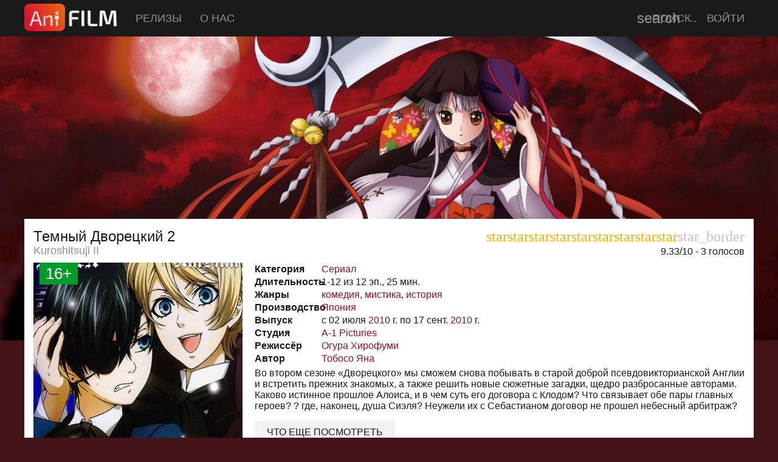

--- FILE ---
content_type: text/html; charset=UTF-8
request_url: https://anifilm.pro/releases/174-kuroshitsuji-ii
body_size: 9072
content:
<!doctype html>
<html lang="ru" prefix="og: http://ogp.me/ns# article: http://ogp.me/ns/article# profile: http://ogp.me/ns/profile# fb: http://ogp.me/ns/fb# image: http://ogp.me/ns#image">

<head>
    <meta charset="utf-8">
    <meta name="robots" content="index, follow">
    <meta name="keywords" content="Темный Дворецкий 2 1 серия Темный Дворецкий 2 2 серия Темный Дворецкий 2 3 серия Темный Дворецкий 2 4 серия Темный Дворецкий 2 5 серия Темный Дворецкий 2 6 серия Темный Дворецкий 2 7 серия Темный Дворецкий 2 8 серия Темный Дворецкий 2 9 серия Темный Дворецкий 2 10 серия Темный Дворецкий 2 11 серия Темный Дворецкий 2 12">
    <meta name="description" content="Смотреть и скачать торрентом аниме темный дворецкий 2 kuroshitsuji ii">

            <meta property="og:type" content="article">
    
    <meta property="og:site_name" content="Смотреть и скачать аниме в русской озвучке - AniFilm">
    <meta property="og:url" content="https://anifilm.pro/releases/174-kuroshitsuji-ii">
    <meta property="og:title" content="Аниме - Темный Дворецкий 2 (Kuroshitsuji II) смотреть и скачать - AniFilm">
    <meta property="og:description" content="Смотреть и скачать торрентом аниме темный дворецкий 2 kuroshitsuji ii">
    <meta property="og:image" content="https://anifilm.pro/static/upload/releases/poster/thumb/c98aa7f489c4002f05976cc24a0f3f0d.jpg">

    <meta http-equiv="X-UA-Compatible" content="IE=edge">
    <meta name="viewport" content="width=device-width, user-scalable=no, initial-scale=1.0, maximum-scale=1.0, minimum-scale=1.0">
    <meta name="google-site-verification" content="NsQDG4frohO3jsTJr1ET7MrtaDEX70PyiKeXWyDzfb8">
    <meta name="yandex-verification" content="dcd729877c8a35bc" />
    <meta name="yandex-verification" content="f58b5ea08b2730e3" />

    <!--Toolbar mobile color-->
    <meta name="theme-color" content="#441214">
    <meta name="msapplication-navbutton-color" content="#441214">
    <meta name="apple-mobile-web-app-status-bar-style" content="#441214">

    <link href="/favicon.ico?2" rel="shortcut icon" type="image/x-icon">
    <link rel="search" type="application/opensearchdescription+xml" title="Смотреть и скачать аниме в русской озвучке - AniFilm" href="https://anifilm.pro/opensearch">
    <link rel="alternate" type="application/rss+xml" title="Смотреть и скачать аниме в русской озвучке - AniFilm" href="https://anifilm.pro/rss">
    <link rel="canonical" href="https://anifilm.pro/releases/174-kuroshitsuji-ii">
    <link rel="image_src" href="https://anifilm.pro/static/upload/releases/poster/thumb/c98aa7f489c4002f05976cc24a0f3f0d.jpg">

    <link rel="canonical" href="https://anifilm.pro/releases/174-kuroshitsuji-ii" />
<title>Аниме - Темный Дворецкий 2 (Kuroshitsuji II) смотреть и скачать - AniFilm</title>
    <style>
        body {
            opacity: 0;
            overflow-x: hidden;
        }

        html {
            background-color: #441214;
        }

        .about__donate--block {
            display: flex;
            flex-wrap: nowrap;
            flex-direction: row;
            justify-content: center;
        }

        .btn-social--boosty {
            background-color: #ffe0d2;
        }

        .btn-social--boosty.btn-social--small {
            width: 90px;
            margin-right: 5px;
        }

        .icons-boosty {
            display: block;
            height: 22px;
            background-image: url('/frontend/img/logo.boosty.svg');
            background-repeat: no-repeat;
            background-size: contain;
            background-position: center center;
        }

        .is-hide-menu {
            transform: translate(0, 120%);
            visibility: hidden;
            opacity: 0;
        }
    </style>

    <link rel="stylesheet" href="/frontend/css/header.css">
</head>

<body>
    <div id="ui-components">
        <nav id="navigation" class="navigation">
    <div class="container">
        <div class="brand navigation__brand">
            <a class="brand__link" href="/" rel="nofollow">
                <img class="brand__image" src="/frontend/img/logo_for_black_crop.png" alt="Смотреть и скачать аниме в русской озвучке - AniFilm">
            </a>
        </div>

        <ul class="nav navigation__nav navigation__nav--left">
            <li class="nav__item js-navbar-menu">
                <a class="nav__link" href="/releases" >
                    Релизы
                </a>

                <div class="nav__menu js-navbar-menu-content is-hide-menu">
                    <div class="nav__menu-row">
                        <div class="nav__menu-block">
                            <div class="nav__menu-title">Статусы</div>
                            <ul class="nav__menu-list nav__menu-list--status">
                                                                    <li class="nav__menu-item">
                                        <a class="nav__menu-link" href="/releases/status/ongoing">
                                            Онгоинг                                        </a>
                                    </li>
                                                                    <li class="nav__menu-item">
                                        <a class="nav__menu-link" href="/releases/status/active">
                                            Активный                                        </a>
                                    </li>
                                                                    <li class="nav__menu-item">
                                        <a class="nav__menu-link" href="/releases/status/completed">
                                            Завершённый                                        </a>
                                    </li>
                                                                    <li class="nav__menu-item">
                                        <a class="nav__menu-link" href="/releases/status/plans">
                                            Планируется                                        </a>
                                    </li>
                                                                    <li class="nav__menu-item">
                                        <a class="nav__menu-link" href="/releases/status/frozen">
                                            Приостановленный                                        </a>
                                    </li>
                                                                    <li class="nav__menu-item">
                                        <a class="nav__menu-link" href="/releases/status/stop-sound">
                                            Озвучка остановлена                                        </a>
                                    </li>
                                                            </ul>
                        </div>
                        <!-- endblock -->

                        <div class="nav__menu-block">
                            <div class="nav__menu-title">Жанры</div>
                            <ul class="nav__menu-list nav__menu-list--genre">
                                                                    <li class="nav__menu-item">
                                        <a class="nav__menu-link" href="/releases/genre/%D0%B2%D0%BE%D0%B9%D0%BD%D0%B0">
                                            война                                        </a>
                                    </li>
                                                                    <li class="nav__menu-item">
                                        <a class="nav__menu-link" href="/releases/genre/%D0%B4%D0%B5%D1%82%D0%B5%D0%BA%D1%82%D0%B8%D0%B2">
                                            детектив                                        </a>
                                    </li>
                                                                    <li class="nav__menu-item">
                                        <a class="nav__menu-link" href="/releases/genre/%D0%B4%D1%80%D0%B0%D0%BC%D0%B0">
                                            драма                                        </a>
                                    </li>
                                                                    <li class="nav__menu-item">
                                        <a class="nav__menu-link" href="/releases/genre/%D0%B8%D1%81%D1%82%D0%BE%D1%80%D0%B8%D1%8F">
                                            история                                        </a>
                                    </li>
                                                                    <li class="nav__menu-item">
                                        <a class="nav__menu-link" href="/releases/genre/%D0%BA%D0%BE%D0%BC%D0%B5%D0%B4%D0%B8%D1%8F">
                                            комедия                                        </a>
                                    </li>
                                                                    <li class="nav__menu-item">
                                        <a class="nav__menu-link" href="/releases/genre/%D0%BC%D0%B0%D1%85%D0%BE-%D1%81%D1%91%D0%B4%D0%B7%D1%91">
                                            махо-сёдзё                                        </a>
                                    </li>
                                                                    <li class="nav__menu-item">
                                        <a class="nav__menu-link" href="/releases/genre/%D0%BC%D0%B5%D1%85%D0%B0">
                                            меха                                        </a>
                                    </li>
                                                                    <li class="nav__menu-item">
                                        <a class="nav__menu-link" href="/releases/genre/%D0%BC%D0%B8%D1%81%D1%82%D0%B8%D0%BA%D0%B0">
                                            мистика                                        </a>
                                    </li>
                                                                    <li class="nav__menu-item">
                                        <a class="nav__menu-link" href="/releases/genre/%D0%BF%D0%B0%D1%80%D0%BE%D0%B4%D0%B8%D1%8F">
                                            пародия                                        </a>
                                    </li>
                                                                    <li class="nav__menu-item">
                                        <a class="nav__menu-link" href="/releases/genre/%D0%BF%D0%BE%D0%B2%D1%81%D0%B5%D0%B4%D0%BD%D0%B5%D0%B2%D0%BD%D0%BE%D1%81%D1%82%D1%8C">
                                            повседневность                                        </a>
                                    </li>
                                                                    <li class="nav__menu-item">
                                        <a class="nav__menu-link" href="/releases/genre/%D0%BF%D1%80%D0%B8%D0%BA%D0%BB%D1%8E%D1%87%D0%B5%D0%BD%D0%B8%D1%8F">
                                            приключения                                        </a>
                                    </li>
                                                                    <li class="nav__menu-item">
                                        <a class="nav__menu-link" href="/releases/genre/%D1%80%D0%BE%D0%BC%D0%B0%D0%BD%D1%82%D0%B8%D0%BA%D0%B0">
                                            романтика                                        </a>
                                    </li>
                                                                    <li class="nav__menu-item">
                                        <a class="nav__menu-link" href="/releases/genre/%D1%81%D1%91%D0%B4%D0%B7%D1%91">
                                            сёдзё                                        </a>
                                    </li>
                                                                    <li class="nav__menu-item">
                                        <a class="nav__menu-link" href="/releases/genre/%D1%81%D1%91%D0%B4%D0%B7%D1%91-%D0%B0%D0%B9">
                                            сёдзё-ай                                        </a>
                                    </li>
                                                                    <li class="nav__menu-item">
                                        <a class="nav__menu-link" href="/releases/genre/%D1%81%D1%91%D0%BD%D1%8D%D0%BD">
                                            сёнэн                                        </a>
                                    </li>
                                                                    <li class="nav__menu-item">
                                        <a class="nav__menu-link" href="/releases/genre/%D1%81%D1%91%D0%BD%D1%8D%D0%BD-%D0%B0%D0%B9">
                                            сёнэн-ай                                        </a>
                                    </li>
                                                                    <li class="nav__menu-item">
                                        <a class="nav__menu-link" href="/releases/genre/%D1%81%D0%BF%D0%BE%D1%80%D1%82">
                                            спорт                                        </a>
                                    </li>
                                                                    <li class="nav__menu-item">
                                        <a class="nav__menu-link" href="/releases/genre/%D1%82%D1%80%D0%B8%D0%BB%D0%BB%D0%B5%D1%80">
                                            триллер                                        </a>
                                    </li>
                                                                    <li class="nav__menu-item">
                                        <a class="nav__menu-link" href="/releases/genre/%D1%83%D0%B6%D0%B0%D1%81%D1%8B">
                                            ужасы                                        </a>
                                    </li>
                                                                    <li class="nav__menu-item">
                                        <a class="nav__menu-link" href="/releases/genre/%D1%84%D0%B0%D0%BD%D1%82%D0%B0%D1%81%D1%82%D0%B8%D0%BA%D0%B0">
                                            фантастика                                        </a>
                                    </li>
                                                                    <li class="nav__menu-item">
                                        <a class="nav__menu-link" href="/releases/genre/%D1%84%D1%8D%D0%BD%D1%82%D0%B5%D0%B7%D0%B8">
                                            фэнтези                                        </a>
                                    </li>
                                                                    <li class="nav__menu-item">
                                        <a class="nav__menu-link" href="/releases/genre/%D1%88%D0%BA%D0%BE%D0%BB%D0%B0">
                                            школа                                        </a>
                                    </li>
                                                                    <li class="nav__menu-item">
                                        <a class="nav__menu-link" href="/releases/genre/%D1%8D%D1%80%D0%BE%D1%82%D0%B8%D0%BA%D0%B0">
                                            эротика                                        </a>
                                    </li>
                                                                    <li class="nav__menu-item">
                                        <a class="nav__menu-link" href="/releases/genre/%D1%8D%D1%82%D1%82%D0%B8">
                                            этти                                        </a>
                                    </li>
                                                            </ul>
                        </div>
                        <!-- endblock -->
                    </div>
                    <!-- endrow -->

                    <div class="nav__menu-block">
                        <div class="nav__menu-title">Категории</div>
                        <ul class="nav__menu-list nav__menu-list--category">
                                                            <li class="nav__menu-item">
                                    <a class="nav__menu-link" href="/releases/category/serials">
                                        Сериал                                    </a>
                                </li>
                                                            <li class="nav__menu-item">
                                    <a class="nav__menu-link" href="/releases/category/ova">
                                        OVA                                    </a>
                                </li>
                                                            <li class="nav__menu-item">
                                    <a class="nav__menu-link" href="/releases/category/ona">
                                        ONA                                    </a>
                                </li>
                                                            <li class="nav__menu-item">
                                    <a class="nav__menu-link" href="/releases/category/special">
                                        Спешл                                    </a>
                                </li>
                                                            <li class="nav__menu-item">
                                    <a class="nav__menu-link" href="/releases/category/movies">
                                        Фильм                                    </a>
                                </li>
                                                            <li class="nav__menu-item">
                                    <a class="nav__menu-link" href="/releases/category/dorams">
                                        Дорама                                    </a>
                                </li>
                                                            <li class="nav__menu-item">
                                    <a class="nav__menu-link" href="/releases/category/short-serials">
                                        Мини-сериал                                    </a>
                                </li>
                                                            <li class="nav__menu-item">
                                    <a class="nav__menu-link" href="/releases/category/podcast">
                                        Подкаст                                    </a>
                                </li>
                                                    </ul>
                    </div>
                    <!-- endblock -->

                    <div class="nav__menu-block">
                        <div class="nav__menu-title">Сезоны</div>
                        <ul class="nav__menu-list nav__menu-list--season">
                                                            <li class="nav__menu-item">
                                    <a class="nav__menu-link" href="/releases/season/winter-2025">
                                        Зима 2025                                    </a>
                                </li>
                                                            <li class="nav__menu-item">
                                    <a class="nav__menu-link" href="/releases/season/winter-2024">
                                        Зима 2024                                    </a>
                                </li>
                                                            <li class="nav__menu-item">
                                    <a class="nav__menu-link" href="/releases/season/winter-2016">
                                        Зима 2016                                    </a>
                                </li>
                                                            <li class="nav__menu-item">
                                    <a class="nav__menu-link" href="/releases/season/winter-2021">
                                        Зима 2021                                    </a>
                                </li>
                                                            <li class="nav__menu-item">
                                    <a class="nav__menu-link" href="/releases/season/fall-2023">
                                        Осень 2023                                    </a>
                                </li>
                                                            <li class="nav__menu-item">
                                    <a class="nav__menu-link" href="/releases/season/spring-2018">
                                        Весна 2018                                    </a>
                                </li>
                                                            <li class="nav__menu-item">
                                    <a class="nav__menu-link" href="/releases/season/spring-2020">
                                        Весна 2020                                    </a>
                                </li>
                                                            <li class="nav__menu-item">
                                    <a class="nav__menu-link" href="/releases/season/fall-2021">
                                        Осень 2021                                    </a>
                                </li>
                                                            <li class="nav__menu-item">
                                    <a class="nav__menu-link" href="/releases/season/summer-2020">
                                        Лето 2020                                    </a>
                                </li>
                                                            <li class="nav__menu-item">
                                    <a class="nav__menu-link" href="/releases/season/spring-2022">
                                        Весна 2022                                    </a>
                                </li>
                                                            <li class="nav__menu-item">
                                    <a class="nav__menu-link" href="/releases/season/summer-2023">
                                        Лето 2023                                    </a>
                                </li>
                                                            <li class="nav__menu-item">
                                    <a class="nav__menu-link" href="/releases/season/spring-2016">
                                        Весна 2016                                    </a>
                                </li>
                                                            <li class="nav__menu-item">
                                    <a class="nav__menu-link" href="/releases/season/summer-2017">
                                        Лето 2017                                    </a>
                                </li>
                                                            <li class="nav__menu-item">
                                    <a class="nav__menu-link" href="/releases/season/summer-2021">
                                        Лето 2021                                    </a>
                                </li>
                                                            <li class="nav__menu-item">
                                    <a class="nav__menu-link" href="/releases/season/summer-2016">
                                        Лето 2016                                    </a>
                                </li>
                                                            <li class="nav__menu-item">
                                    <a class="nav__menu-link" href="/releases/season/fall-2018">
                                        Осень 2018                                    </a>
                                </li>
                                                            <li class="nav__menu-item">
                                    <a class="nav__menu-link" href="/releases/season/spring-2023">
                                        Весна 2023                                    </a>
                                </li>
                                                            <li class="nav__menu-item">
                                    <a class="nav__menu-link" href="/releases/season/fall-2016">
                                        Осень 2016                                    </a>
                                </li>
                                                            <li class="nav__menu-item">
                                    <a class="nav__menu-link" href="/releases/season/winter-2017">
                                        Зима 2017                                    </a>
                                </li>
                                                            <li class="nav__menu-item">
                                    <a class="nav__menu-link" href="/releases/season/summer-2019">
                                        Лето 2019                                    </a>
                                </li>
                                                            <li class="nav__menu-item">
                                    <a class="nav__menu-link" href="/releases/season/fall-2020">
                                        Осень 2020                                    </a>
                                </li>
                                                            <li class="nav__menu-item">
                                    <a class="nav__menu-link" href="/releases/season/spring-2021">
                                        Весна 2021                                    </a>
                                </li>
                                                            <li class="nav__menu-item">
                                    <a class="nav__menu-link" href="/releases/season/winter-2023">
                                        Зима 2023                                    </a>
                                </li>
                                                            <li class="nav__menu-item">
                                    <a class="nav__menu-link" href="/releases/season/fall-2017">
                                        Осень 2017                                    </a>
                                </li>
                                                            <li class="nav__menu-item">
                                    <a class="nav__menu-link" href="/releases/season/winter-2022">
                                        Зима 2022                                    </a>
                                </li>
                                                            <li class="nav__menu-item">
                                    <a class="nav__menu-link" href="/releases/season/summer-2022">
                                        Лето 2022                                    </a>
                                </li>
                                                            <li class="nav__menu-item">
                                    <a class="nav__menu-link" href="/releases/season/winter-2018">
                                        Зима 2018                                    </a>
                                </li>
                                                            <li class="nav__menu-item">
                                    <a class="nav__menu-link" href="/releases/season/winter-2020">
                                        Зима 2020                                    </a>
                                </li>
                                                            <li class="nav__menu-item">
                                    <a class="nav__menu-link" href="/releases/season/fall-2022">
                                        Осень 2022                                    </a>
                                </li>
                                                            <li class="nav__menu-item">
                                    <a class="nav__menu-link" href="/releases/season/summer-2018">
                                        Лето 2018                                    </a>
                                </li>
                                                            <li class="nav__menu-item">
                                    <a class="nav__menu-link" href="/releases/season/fall-2019">
                                        Осень 2019                                    </a>
                                </li>
                                                            <li class="nav__menu-item">
                                    <a class="nav__menu-link" href="/releases/season/spring-2019">
                                        Весна 2019                                    </a>
                                </li>
                                                            <li class="nav__menu-item">
                                    <a class="nav__menu-link" href="/releases/season/winter-2019">
                                        Зима 2019                                    </a>
                                </li>
                                                            <li class="nav__menu-item">
                                    <a class="nav__menu-link" href="/releases/season/spring-2017">
                                        Весна 2017                                    </a>
                                </li>
                                                            <li class="nav__menu-item">
                                    <a class="nav__menu-link" href="/releases/season/summer-2013">
                                        Лето 2013                                    </a>
                                </li>
                                                            <li class="nav__menu-item">
                                    <a class="nav__menu-link" href="/releases/season/summer-2007">
                                        Лето 2007                                    </a>
                                </li>
                                                            <li class="nav__menu-item">
                                    <a class="nav__menu-link" href="/releases/season/winter-2010">
                                        Зима 2010                                    </a>
                                </li>
                                                            <li class="nav__menu-item">
                                    <a class="nav__menu-link" href="/releases/season/fall-2007">
                                        Осень 2007                                    </a>
                                </li>
                                                    </ul>
                    </div>
                    <!-- endblock -->
                </div>
                <!-- endmenu -->
            </li>


            <li class="nav__item">
                <a class="nav__link" href="/about" >
                    О нас
                </a>
            </li>
        </ul>

        <ul class="nav navigation__nav navigation__nav--right">
            <li class="nav__item">
                <form class="search-fast nav__item js-search-form" method="get"
      action="/releases"
      data-action="/releases/api:search">
  <input class="search-fast__control js-search-input" type="text" name="title"
         placeholder="Поиск..."
         autocomplete="off"
         tabindex="-1">
  <span class="search-fast__closed js-search-closed"></span>
</form>
            </li>

            <li class="nav__item">
                                <unread-messages-marker></unread-messages-marker>
                <a class="nav__link js-panel-open" rel="nofollow" href="/account/json/login">Войти</a>            </li>
        </ul>

        <div class="panel js-panel-content">
                            <form class="form panel__from js-login" id="form-login" action="/account/json/login" method="post">
<input type="hidden" value="NTJ1b29UM2JGczRzSmVReENiWVpLQVp0X2RvMnpST1D4a3rbCAaNwmwtlZeABj1uWynHtB6l8v9xaKPzVcvJTA==" name="YII_CSRF_TOKEN" />
  <div class="form__group form__group--login">
    <input class="form__control" placeholder="Логин" autocomplete="off" type="text" value="" name="username" id="username" />  </div>

  <div class="form__group form__group--password">
    <input class="form__control panel__overlay-control" placeholder="Пароль" autocomplete="off" type="password" value="" name="password" id="password" />    <a class="panel__overlay-text js-popup-ajax" rel="nofollow" href="/account/json/password">Напомнить</a>  </div>

  <div class="form__group">
    <button type="submit" class="btn btn--default btn--block" name="yt0">Войти</button>  </div>

  <div class="hr"><span class="hr__text">или</span></div>

  <a class="btn btn--link btn--small btn--block js-popup-ajax" rel="nofollow" href="/account/json/register">Зарегистрироваться</a>
</form>                    </div>
        <a href="#" class="navigation-toggle"><span></span></a>
    </div>
</nav>

        <header id="header">
            <a title="Унесенные волками (Ookami Kakushi)" class="header__releases" style="background-image: url(/static/upload/releases/background/1202-ookami-kakushi-1749591925.jpg);" href="https://anifilm.pro/releases/unesennye-volkami"></a>        </header>

        <div id="container">
                <div class="release" itemscope itemtype="https://schema.org/Movie">
    <meta itemprop="isFamilyFriendly" content="True">
    <div class="release__title">
        <h1 class="release__title-primary" itemprop="name">Темный Дворецкий 2</h1>
        <h2 class="release__title-second">
            <span itemprop="alternativeHeadline">Kuroshitsuji II</span>
                    </h2>
    </div>

    <span class="is-hidden" itemprop="dateCreated">1970-01-01T03:00:00+0300</span>

    <div class="release__panel-information">
                <div class="rating" itemprop="aggregateRating" itemscope itemtype="http://schema.org/AggregateRating">
    
        <ul class="rating__list">
                                                <li title="10"></li>
                                                                <li title="9" class="current"></li>
                                                                <li title="8"></li>
                                                                <li title="7"></li>
                                                                <li title="6"></li>
                                                                <li title="5"></li>
                                                                <li title="4"></li>
                                                                <li title="3"></li>
                                                                <li title="2"></li>
                                                                <li title="1"></li>
                                    </ul>
        <div class="rating__title">
            <meta itemprop="worstRating" content="0">
            <span class="rating__rate" itemprop="ratingValue">9.33</span>/<span itemprop="bestRating">10</span> -
            <span class="rating__vote" itemprop="ratingCount">3</span> голосов
        </div>
    </div>

    </div>

    <div class="release__wrappers">

        <div class="release__sidebar">

            <div class="release__poster">
                                                    <a class="release__poster--link js-poster" href="/static/upload/releases/poster/c98aa7f489c4002f05976cc24a0f3f0d.jpg" title="Темный Дворецкий 2 (Kuroshitsuji II)">
                        <img class="release__poster--image" title="Темный Дворецкий 2 (Kuroshitsuji II)" itemprop="image" src="/static/upload/releases/poster/thumb/c98aa7f489c4002f05976cc24a0f3f0d.jpg" alt="Темный Дворецкий 2 (Kuroshitsuji II)" />                    </a>
                                <span class="release__poster-age">16+</span>
            </div>

            <!--noindex-->
            
            
<div class="release__work">
			<div class="release__work-item release__work-item--voice">
					<span class="release__work-title">
						Озвучивание <span>(<a href="/releases/voice-type/dvo">двухголосое закадровое</a>)</span>
					</span>
			<a rel="nofollow" href="/releases/voice/nikitos">NIKITOS</a>, <a rel="nofollow" href="/releases/voice/viki">Viki</a>		</div>
				<div class="release__work-item release__work-item--translation">
			<span class="release__work-title">Перевод</span>
			<a rel="nofollow" href="/releases/translation/dreamersteam">DreamersTeam</a>		</div>
				<div class="release__work-item release__work-item--assist">
			<span class="release__work-title">Работа со звуком</span>
			<a rel="nofollow" href="/releases/assist/nikitos">NIKITOS</a>		</div>
	</div>

            

			<div class="release__torrents">
			<div class="release__torrents-title">Список торрентов:</div>
			<ul class="release__torrents-items">
									<li class="release__torrents-item">
            <span>
                            HDTVRip              .avi              Ep. 01-12            </span>
						<div class="release__torrents-btn">
              <span class="btn btn--blue btn--small js-torrent-information" data-href="/releases/api:torrent-information:1338">
                тех. данные
              </span>
							<a rel="nofollow" class="btn btn--green btn--small" href="/releases/download-torrent/1338">скачать</a>
						</div>
					</li>
									<li class="release__torrents-item">
            <span>
                            HDTVRip              .mp4              Ep. 01-12            </span>
						<div class="release__torrents-btn">
              <span class="btn btn--blue btn--small js-torrent-information" data-href="/releases/api:torrent-information:1317">
                тех. данные
              </span>
							<a rel="nofollow" class="btn btn--green btn--small" href="/releases/download-torrent/1317">скачать</a>
						</div>
					</li>
									<li class="release__torrents-item">
            <span>
                            DVDRip              .mkv              Ep. 01-06            </span>
						<div class="release__torrents-btn">
              <span class="btn btn--blue btn--small js-torrent-information" data-href="/releases/api:torrent-information:1310">
                тех. данные
              </span>
							<a rel="nofollow" class="btn btn--green btn--small" href="/releases/download-torrent/1310">скачать</a>
						</div>
					</li>
							</ul>
		</div>
		<!--./release__torrents-->
	
                        <!--/noindex-->
        </div>
        <!--./release__sidebar-->

        <div class="release__content">
                                                
<player-component
    :releases_id=174    :services_props={"kodik":{"from":"kodik","active":true}}    :list_services={"vk":"\u0412\u043a\u043e\u043d\u0442\u0430\u043a\u0442\u0435","sibnet":"SibNet","youtube":"YouTube","rutube":"RuTube","mail":"Mail","myvi":"\u041c\u0443\u0432\u0438","meta":"Meta","stormo":"Stormo","kodik":"Kodik","trailer":"\u0422\u0440\u0435\u0439\u043b\u0435\u0440"}></player-component>                            
            
            <div class="release__information-wrappers" style="position: relative">
        <ul class="release__description table-list">
        <li class="table-list__item">
            <span class="table-list__label">Категория</span>
            <span class="table-list__value"><a href="/releases/category/serials">Сериал</a></span>
        </li>
                    <li class="table-list__item">
                <span class="table-list__label">Длительность</span>
                <span class="table-list__value">1-12 из 12 эп., 25 мин.</span>
            </li>
                            <li class="table-list__item">
                <span class="table-list__label">Жанры</span>
                <span class="table-list__value"><a href="/releases/genre/%D0%BA%D0%BE%D0%BC%D0%B5%D0%B4%D0%B8%D1%8F"><span itemprop='genre'>комедия</span></a>, <a href="/releases/genre/%D0%BC%D0%B8%D1%81%D1%82%D0%B8%D0%BA%D0%B0"><span itemprop='genre'>мистика</span></a>, <a href="/releases/genre/%D0%B8%D1%81%D1%82%D0%BE%D1%80%D0%B8%D1%8F"><span itemprop='genre'>история</span></a></span>
            </li>
                <li class="table-list__item">
            <span class="table-list__label">Производство</span>
            <span class="table-list__value"><a href="/releases/country/jp">Япония</a></span>
        </li>
                            <li class="table-list__item">
                <span class="table-list__label">Выпуск</span>
                <span class="table-list__value">c 02  июля  <a href="/releases/releases/2010">2010</a> г. по 17  сент.  <a href="/releases/completed/2010">2010</a> г.</span>
            </li>
                            <li class="table-list__item">
                <span class="table-list__label">Студия</span>
                <span class="table-list__value"><a href="/releases/studio/a-1+picturies">A-1 Picturies</a></span>
            </li>
                            <li class="table-list__item" itemprop="director" itemscope itemtype="https://schema.org/Person">
                <span class="table-list__label">Режиссёр </span>
                <span class="table-list__value" itemprop="name"><a href="/releases/directed/%D0%9E%D0%B3%D1%83%D1%80%D0%B0+%D0%A5%D0%B8%D1%80%D0%BE%D1%84%D1%83%D0%BC%D0%B8">Огура Хирофуми</a></span>
            </li>
                            <li class="table-list__item">
                <span class="table-list__label">Автор</span>
                <span class="table-list__value"><a href="/releases/author/%D0%A2%D0%BE%D0%B1%D0%BE%D1%81%D0%BE+%D0%AF%D0%BD%D0%B0">Тобосо Яна</a></span>
            </li>
            </ul>
    <!--./release__description table-list-->

            <div class="release__review" itemprop="description">
            Во втором сезоне «Дворецкого» мы сможем снова побывать в старой доброй псевдовикторианской Англии и встретить прежних знакомых, а также решить новые сюжетные загадки, щедро разбросанные авторами. Каково истинное прошлое Алоиса, и в чем суть его договора с Клодом? Что связывает обе пары главных героев? ? где, наконец, душа Сиэля? Неужели их с Себастианом договор не прошел небесный арбитраж?        </div>
    </div>
<!--./release__information-wrappers-->

            
<div class="tabs">
    <ul class="tabs__header">
        <li class="tabs__header-item is-active" data-tab="watch-more">Что еще посмотреть</li>
                    </ul>
    <!--./tabs__header-->
    <ul class="tabs__content">
        <li class="tabs__content-item is-active" data-tab="watch-more">
            <div class="releases-watch">
    <ul class="releases-watch__list clearfix">
                    <li class="releases-watch__item" title="Синий экзорцист: Нечестивый король Киото ОВА">
                <a href="/releases/ao-no-exorcist-kyoto-fujouou-hen-ova" class="releases-watch__link">
                                          <img src="/static/upload/releases/poster/thumb/1094-ao-no-exorcist-kyoto-fujouou-hen-ova-1496822872.jpg" alt="Синий экзорцист: Нечестивый король Киото ОВА"
                           class="releases-watch__cover">
                                    </a>
            </li>
                    <li class="releases-watch__item" title="Оккультная Академия">
                <a href="/releases/seikimatsu-occult-gakuin" class="releases-watch__link">
                                          <img src="/static/upload/releases/poster/thumb/5517802c542427dc8f452d22fe54aa79.jpg" alt="Оккультная Академия"
                           class="releases-watch__cover">
                                    </a>
            </li>
                    <li class="releases-watch__item" title="Синий экзорцист: Нечестивый король Киото">
                <a href="/releases/blue-exorcist" class="releases-watch__link">
                                          <img src="/static/upload/releases/poster/thumb/1070-ao-no-exorcist-kyoto-fujouou-hen-1484658352.jpg" alt="Синий экзорцист: Нечестивый король Киото"
                           class="releases-watch__cover">
                                    </a>
            </li>
                    <li class="releases-watch__item" title="Багровые осколки ТВ-2">
                <a href="/releases/396-hiiro-no-kakera-tv-2" class="releases-watch__link">
                                          <img src="/static/upload/releases/poster/thumb/06417a25451dd39fd94aea9673d92e99.jpg" alt="Багровые осколки ТВ-2"
                           class="releases-watch__cover">
                                    </a>
            </li>
                    <li class="releases-watch__item" title="Последняя попытка">
                <a href="/releases/31-final-approach" class="releases-watch__link">
                                          <img src="/static/upload/releases/poster/thumb/fa779c4490accf3766c459999894a325.jpg" alt="Последняя попытка"
                           class="releases-watch__cover">
                                    </a>
            </li>
            </ul>
</div>
        </li>
                    </ul>
    <!--./tabs__content-->
</div>

<div class="tabs">
    <ul class="tabs__header">
        <li class="tabs__header-item is-active" data-tab="comments">
            Комментарии - <span class="js-comment-count">0</span>
        </li>
    </ul>
    <!--./tabs__header-->
    <ul class="tabs__content">
        <li class="tabs__content-item js-comment-update is-active" data-tab="comments">
            

  <div class="alert alert--red">
    Для того чтобы оставить свой комментарий, Вам нужно
    <a rel="nofollow" href="/account/login?goTo=%2Freleases%2F174-kuroshitsuji-ii">войти</a> или
    <a rel="nofollow" href="/account/register?goTo=%2Freleases%2F174-kuroshitsuji-ii">зарегистрироваться</a>
  </div>

<ul class="comment__items js-comment-items">

</ul>
        </li>
    </ul>
    <!--./tabs__content-->
</div>        </div>
        <!--./release__content-->
    </div>

</div>
        </div>

        <footer id="footer">
    <div class="container">
        <div class="footer">

            <ul class="footer__navigation-items footer__navigation-items--nav">
                <li class="footer__navigation-item">
                    <a href="/" rel="nofollow">Главная</a>
                </li>
                <li class="footer__navigation-item">
                    <a href="/releases" >Релизы</a>
                </li>
                <li class="footer__navigation-item">
                    <a href="/about" >О нас</a>
                </li>
            </ul>

            <ul class="footer__navigation-items footer__navigation-items--social">
                <li class="footer__navigation-item footer--vk">
                    <a target="_blank" rel="nofollow" href="https://vk.com/anifilm"><i class="fab fa-vk fa-fw"></i> Вконтакте</a>                </li>
                <li class="footer__navigation-item footer--telegram">
                    <a target="_blank" rel="nofollow" href="https://t.me/anifilmtv"><i class="fab fa-telegram-plane fa-fw"></i> Telegram</a>                </li>
                <li class="footer__navigation-item footer--discord">
                    <a target="_blank" rel="nofollow" href="https://discord.gg/7S3uj79"><i class="fab fa-discord fa-fw"></i> Discord</a>                </li>
                <li class="footer__navigation-item footer--youtube">
                    <a target="_blank" rel="nofollow" href="https://www.youtube.com/user/AniFilmTV"><i class="fab fa-youtube fa-fw"></i> YouTube</a>                </li>
            </ul>

            <div class="footer__copyright">
                <div class="footer__copyright-title">
                    Copyright © 2010-2026 by AniFilm.
                </div>
                <div class="footer__copyright-text">
                    Данный ресурс содержит материалы предназначенные лицам не младше 16 лет.
                    Все материалы предназначены исключительно в ознакомительных целях.
                    Администрация ответственность за содержание материала не несёт.
                    Если какой-либо материал, представленный на нашем ресурсе, нарушает авторские права,
                    то просим вас связаться с нами, и этот материал будет удалён с нашего ресурса.
                </div>
            </div>

        </div>
    </div>
</footer>

        <!--noindex-->
<div class="navigation-mobile">
    <ul class="navigation-mobile__nav">
        <li><a rel="nofollow" href="/">Главная</a></li>
        <li><a rel="nofollow" href="/releases">Релизы</a></li>
        <li><a rel="nofollow" href="/about">О нас</a></li>
    </ul>

    <ul class="navigation-mobile__nav bottom">
                    <li>
                <a rel="nofollow" href="/account/login">
                    <i class="material-icons">input</i>
                </a>
            </li>
            </ul>
</div>
<!--/noindex-->

                <conversation-notify></conversation-notify>
    </div>

    <link rel="stylesheet" href="/frontend/css/index.css?v=1.0.2">
    <link rel="stylesheet" href="/frontend/css/publication.css?v=2">

    <script>
        const System = {'uri':'\x2Freleases\x2F174\x2Dkuroshitsuji\x2Dii','csrf':{'key':'YII_CSRF_TOKEN','value':'NTJ1b29UM2JGczRzSmVReENiWVpLQVp0X2RvMnpST1D4a3rbCAaNwmwtlZeABj1uWynHtB6l8v9xaKPzVcvJTA\x3D\x3D'},'token':null,'userId':null};
        ! function(t, n, r) {
            "use strict";
            let c = function(t) {
                if ("[object Array]" !== Object.prototype.toString.call(t)) return false;
                for (let r = 0; r < t.length; r++) {
                    let c = n.createElement("script"),
                        e = t[r];
                    c.src = e.src;
                    c.async = e.async;
                    n.body.appendChild(c)
                }
                return true
            };
            t.addEventListener ?
                t.addEventListener("load", function() {
                    c(r.scripts);
                }, false) :
                t.attachEvent ?
                t.attachEvent("onload", function() {
                    c(r.scripts);
                }) :
                t.onload = function() {
                    c(r.scripts);
                }
        }(window, document, {
            "scripts": [{'src':'\x2Ffrontend\x2Fjs\x2Flibs.min.js\x3Fver\x3D1.0.2','async':false},{'src':'\x2Ffrontend\x2Fjs\x2Ffunctions.js\x3Fver\x3D1.0.2','async':false},{'src':'\x2Ffrontend\x2Fjs\x2Fplugins.js\x3Fver\x3D1.0.2','async':false},{'src':'\x2Ffrontend\x2Fjs\x2Fscript.js\x3Fver\x3D1.0.3','async':false},{'src':'\x2Ffrontend\x2Fjs\x2Fsearch.js\x3Fver\x3D1.0.9','async':false},{'src':'https\x3A\x2F\x2Fuse.fontawesome.com\x2Freleases\x2Fv5.7.1\x2Fjs\x2Fall.js','async':false},{'src':'\x2Ffrontend\x2Fjs\x2Freleases.js\x3Fver\x3D1.0.4','async':false},{'src':'\x2Ffrontend\x2Fjs\x2Fcomment.js\x3Fver\x3D1.0.2','async':false},{'src':'\x2Ffrontend\x2Fjs\x2Fpagination.js\x3Fver\x3D1.0.4','async':false},{'src':'\x2Ffrontend\x2Fjs\x2Fplayer.js\x3Fver\x3D1.0.5','async':false}]        });
    </script>

    <link rel="stylesheet" href="/components/css/app.css?id=88e1de4cb3d2a0ea4cc374e87c5e1d29">
    <script src="/components/js/app.js?id=2d28d8653a0e288fa6ce6d55d6d4818f" defer></script>

    <!-- Google tag (gtag.js) -->
<script async src="https://www.googletagmanager.com/gtag/js?id=G-TLYKZQ27X5"></script>
<script>
  window.dataLayer = window.dataLayer || [];
  function gtag(){dataLayer.push(arguments);}
  gtag('js', new Date());

  gtag('config', 'G-TLYKZQ27X5');
</script>

<!-- Yandex.Metrika counter -->
<script type="text/javascript">
    (function(m, e, t, r, i, k, a) {
        m[i] = m[i] || function() {
            (m[i].a = m[i].a || []).push(arguments)
        };
        m[i].l = 1 * new Date();
        for (var j = 0; j < document.scripts.length; j++) {
            if (document.scripts[j].src === r) {
                return;
            }
        }
        k = e.createElement(t), a = e.getElementsByTagName(t)[0], k.async = 1, k.src = r, a.parentNode.insertBefore(k, a)
    })(window, document, "script", "https://cdn.jsdelivr.net/npm/yandex-metrica-watch/tag.js", "ym");
    ym(9748771, "init", {
        clickmap: true,
        trackLinks: true,
        accurateTrackBounce: true,
        trackHash: true
    });
</script>
<noscript>
    <div><img src="https://mc.yandex.ru/watch/9748771" style="position:absolute; left:-9999px;" alt="" /></div>
</noscript>
<!-- /Yandex.Metrika counter -->
<script defer src="https://static.cloudflareinsights.com/beacon.min.js/vcd15cbe7772f49c399c6a5babf22c1241717689176015" integrity="sha512-ZpsOmlRQV6y907TI0dKBHq9Md29nnaEIPlkf84rnaERnq6zvWvPUqr2ft8M1aS28oN72PdrCzSjY4U6VaAw1EQ==" data-cf-beacon='{"version":"2024.11.0","token":"b44e4198fc78429eb0bb391a2b1fb53c","r":1,"server_timing":{"name":{"cfCacheStatus":true,"cfEdge":true,"cfExtPri":true,"cfL4":true,"cfOrigin":true,"cfSpeedBrain":true},"location_startswith":null}}' crossorigin="anonymous"></script>
</body>
</html>


--- FILE ---
content_type: text/css
request_url: https://anifilm.pro/frontend/css/header.css
body_size: 4112
content:
@font-face{font-family:"PFDinDisplayPro";font-style:normal;font-weight:400;src:url("/frontend/fonts/PFDinDisplayPro/PFDinDisplayProRegular/PFDinDisplayProRegular.eot?#iefix") format("embedded-opentype"),url("/frontend/fonts/PFDinDisplayPro/PFDinDisplayProRegular/PFDinDisplayProRegular.woff2") format("woff2"),url("/frontend/fonts/PFDinDisplayPro/PFDinDisplayProRegular/PFDinDisplayProRegular.woff") format("woff"),url("/frontend/fonts/PFDinDisplayPro/PFDinDisplayProRegular/PFDinDisplayProRegular.ttf") format("truetype"),url("/frontend/fonts/PFDinDisplayPro/PFDinDisplayProRegular/PFDinDisplayProRegular.svg#PFDinDisplayPro") format("svg")}@font-face{font-family:"PFDinDisplayPro";font-style:normal;font-weight:600;src:url("/frontend/fonts/PFDinDisplayPro/PFDinDisplayProMedium/PFDinDisplayProMedium.eot?#iefix") format("embedded-opentype"),url("/frontend/fonts/PFDinDisplayPro/PFDinDisplayProMedium/PFDinDisplayProMedium.woff2") format("woff2"),url("/frontend/fonts/PFDinDisplayPro/PFDinDisplayProMedium/PFDinDisplayProMedium.woff") format("woff"),url("/frontend/fonts/PFDinDisplayPro/PFDinDisplayProMedium/PFDinDisplayProMedium.ttf") format("truetype"),url("/frontend/fonts/PFDinDisplayPro/PFDinDisplayProMedium/PFDinDisplayProMedium.svg#PFDinDisplayPro") format("svg")}@font-face{font-family:"PFDinDisplayPro";font-style:normal;font-weight:700;src:url("/frontend/fonts/PFDinDisplayPro/PFDinDisplayProBold/PFDinDisplayProBold.eot?#iefix") format("embedded-opentype"),url("/frontend/fonts/PFDinDisplayPro/PFDinDisplayProBold/PFDinDisplayProBold.woff2") format("woff2"),url("/frontend/fonts/PFDinDisplayPro/PFDinDisplayProBold/PFDinDisplayProBold.woff") format("woff"),url("/frontend/fonts/PFDinDisplayPro/PFDinDisplayProBold/PFDinDisplayProBold.ttf") format("truetype"),url("/frontend/fonts/PFDinDisplayPro/PFDinDisplayProBold/PFDinDisplayProBold.svg#PFDinDisplayPro") format("svg")}@font-face{font-family:"Airborne";font-style:normal;font-weight:normal;src:url("/frontend/fonts/Airborne/Airborne.eot?#iefix") format("embedded-opentype"),url("/frontend/fonts/Airborne/Airborne.woff2") format("woff2"),url("/frontend/fonts/Airborne/Airborne.woff") format("woff"),url("/frontend/fonts/Airborne/Airborne.ttf") format("truetype"),url("/frontend/fonts/Airborne/Airborne.svg#Airborne") format("svg")}@font-face{font-family:"Material Icons";font-style:normal;font-weight:normal;src:url("/frontend/fonts/MaterialIcons/MaterialIcons.eot?#iefix") format("embedded-opentype"),url("/frontend/fonts/MaterialIcons/MaterialIcons.woff2") format("woff2"),url("/frontend/fonts/MaterialIcons/MaterialIcons.woff") format("woff"),url("/frontend/fonts/MaterialIcons/MaterialIcons.ttf") format("truetype"),url("/frontend/fonts/MaterialIcons/MaterialIcons.svg#Material Icons") format("svg")}@font-face{font-family:"Icons";font-style:normal;font-weight:normal;src:url("/frontend/fonts/IconsFont/IconsFont.eot?#iefix") format("embedded-opentype"),url("/frontend/fonts/IconsFont/IconsFont.woff") format("woff"),url("/frontend/fonts/IconsFont/IconsFont.ttf") format("truetype"),url("/frontend/fonts/IconsFont/IconsFont.svg#Icons") format("svg")}@font-face{font-family:"Bebas";font-style:normal;font-weight:normal;src:url("/frontend/fonts/Bebas/BebasNeueRegular/BebasNeueRegular.eot?#iefix") format("embedded-opentype"),url("/frontend/fonts/Bebas/BebasNeueRegular/BebasNeueRegular.woff2") format("woff2"),url("/frontend/fonts/Bebas/BebasNeueRegular/BebasNeueRegular.woff") format("woff"),url("/frontend/fonts/Bebas/BebasNeueRegular/BebasNeueRegular.ttf") format("truetype"),url("/frontend/fonts/Bebas/BebasNeueRegular/BebasNeueRegular.svg#Bebas") format("svg")}@font-face{font-family:"Bebas";font-style:normal;font-weight:bold;src:url("/frontend/fonts/Bebas/BebasNeueBold/BebasNeueBold.eot?#iefix") format("embedded-opentype"),url("/frontend/fonts/Bebas/BebasNeueBold/BebasNeueBold.woff2") format("woff2"),url("/frontend/fonts/Bebas/BebasNeueBold/BebasNeueBold.woff") format("woff"),url("/frontend/fonts/Bebas/BebasNeueBold/BebasNeueBold.ttf") format("truetype"),url("/frontend/fonts/Bebas/BebasNeueBold/BebasNeueBold.svg#Bebas") format("svg")}@font-face{font-family:"Proun";font-style:normal;font-weight:bold;src:url("/frontend/fonts/Proun/Proun.eot?#iefix") format("embedded-opentype"),url("/frontend/fonts/Proun/Proun.woff2") format("woff2"),url("/frontend/fonts/Proun/Proun.woff") format("woff"),url("/frontend/fonts/Proun/Proun.ttf") format("truetype"),url("/frontend/fonts/Proun/Proun.svg#Proun") format("svg")}html,body,div,span,applet,object,iframe,h1,h2,h3,h4,h5,h6,p,blockquote,pre,a,abbr,acronym,address,big,cite,code,del,dfn,em,img,ins,kbd,q,s,samp,small,strike,strong,sub,sup,tt,var,b,u,i,center,dl,dt,dd,ol,ul,li,fieldset,form,label,legend,table,caption,tbody,tfoot,thead,tr,th,td,article,aside,canvas,details,embed,figure,figcaption,footer,header,main,menu,nav,output,ruby,section,summary,time,mark,audio,video{margin:0;padding:0;border:0;font-size:100%;font:inherit;vertical-align:baseline}article,aside,details,figcaption,figure,footer,header,menu,nav,section,main,summary{display:block}body{line-height:1}ol,ul{list-style:none}blockquote,q{quotes:none}blockquote:before,blockquote:after,q:before,q:after{content:'';content:none}table{border-collapse:collapse;border-spacing:0}html{font-family:sans-serif;-ms-text-size-adjust:100%;-webkit-text-size-adjust:100%}audio,canvas,progress,video{display:inline-block;vertical-align:baseline}audio:not([controls]){display:none;height:0}[hidden],template{display:none}a{background-color:transparent}a:active,a:hover{outline:0}abbr[title]{border-bottom:1px dotted}b,strong{font-weight:bold}dfn,i,em{font-style:italic}mark{background:#ff0;color:#000}small{font-size:80%}sub,sup{font-size:75%;line-height:0;position:relative}sup{top:-0.5em}sub{bottom:-0.25em}img{border:0}svg:not(:root){overflow:hidden}hr{-webkit-box-sizing:content-box;-moz-box-sizing:content-box;box-sizing:content-box;height:0}pre{overflow:auto}code,kbd,pre,samp{font-family:monospace, monospace}button,input,optgroup,select,textarea{color:inherit;font:inherit;margin:0}button{overflow:visible}button,select{text-transform:none}button,html input[type="button"],input[type="reset"],input[type="submit"]{-webkit-appearance:button;cursor:pointer}button[disabled],html input[disabled]{cursor:default}button::-moz-focus-inner,input::-moz-focus-inner{border:0;padding:0}input{line-height:normal}input[type="checkbox"],input[type="radio"]{padding:0}input[type="number"]::-webkit-inner-spin-button,input[type="number"]::-webkit-outer-spin-button{height:auto}input[type="search"]{-webkit-appearance:textfield;-webkit-box-sizing:content-box;-moz-box-sizing:content-box;box-sizing:content-box}input[type="search"]::-webkit-search-cancel-button,input[type="search"]::-webkit-search-decoration{-webkit-appearance:none}textarea{overflow:auto}optgroup{font-weight:bold}html{font-size:16px}body{font-family:"PFDinDisplayPro",sans-serif;font-size:1rem;line-height:1.125;color:#1a1a1a;min-width:20rem;position:relative;overflow-x:hidden;opacity:1}a{color:#9d0c1f;text-decoration:none}a:hover{color:#6d0816;text-decoration:underline}button,input,optgroup,select,textarea{font-family:"PFDinDisplayPro",sans-serif}[class^="icon-"],[class*=" icon-"]{font-family:"Icons" !important;speak:none;font-style:normal;font-weight:normal;font-variant:normal;text-transform:none;line-height:1;-webkit-font-smoothing:antialiased;-moz-osx-font-smoothing:grayscale}.icon-vk:before{content:""}.icon-youtube:before{content:""}.icon-icon-last-access:before{content:""}.icon-quote:before{content:""}.icon-retweet:before{content:""}.material-icons{position:relative;font-family:"Material Icons",sans-serif;font-weight:normal;font-style:normal;font-size:24px;line-height:1;text-transform:none;letter-spacing:normal;word-wrap:normal;white-space:nowrap;direction:ltr;speak:none;font-variant:normal;-webkit-font-smoothing:antialiased;text-rendering:optimizeLegibility;-moz-osx-font-smoothing:grayscale;-webkit-font-feature-settings:"liga";-moz-font-feature-settings:"liga";font-feature-settings:"liga"}.material-icons.md-16{font-size:1rem;top:.125rem}.material-icons.md-18{font-size:1.125rem;top:.25rem}.material-icons.md-20{font-size:1.25rem;top:.25rem}.material-icons.md-24{font-size:1.5rem}.material-icons.md-36{font-size:2.25rem}.material-icons.md-48{font-size:3rem}.container,#container{position:relative;max-width:75rem;margin-left:auto;margin-right:auto}.container:after,#container:after{content:" ";display:block;clear:both}.container-fluid{position:relative;max-width:100%;margin-left:auto;margin-right:auto}.container-fluid:after{content:" ";display:block;clear:both}#container{background-color:#fff;padding:.9375rem;-webkit-box-sizing:border-box;-moz-box-sizing:border-box;box-sizing:border-box;min-height:-webkit-calc(100vh - 36.9rem);min-height:calc(100vh - 36.9rem)}#main{width:74.57627%;float:left;margin-right:1.69492%}#sidebar{width:23.72881%;float:right;margin-right:0}.clearfix::after{clear:both;content:"";display:table}.sidebar-toggle{display:none;width:30px;height:30px;float:right;margin-bottom:10px;margin-top:5px}.sidebar-toggle span:after,.sidebar-toggle span:before{content:"";position:absolute;left:0;top:9px}.sidebar-toggle span:after{top:18px}.sidebar-toggle span{position:relative;display:block}.sidebar-toggle span,.sidebar-toggle span:after,.sidebar-toggle span:before{width:100%;height:2px;background-color:#919191;-webkit-transition:all 0.3s;-o-transition:all 0.3s;transition:all 0.3s;-webkit-backface-visibility:hidden;backface-visibility:hidden;-webkit-border-radius:2px;border-radius:2px}.sidebar-toggle:hover span,.sidebar-toggle:hover span:after,.sidebar-toggle:hover span:before{background-color:#d6d6d6}.sidebar-toggle.on span{background-color:transparent}.sidebar-toggle.on span:before{-webkit-transform:rotate(45deg) translate(-1px, 0px);-ms-transform:rotate(45deg) translate(-1px, 0px);transform:rotate(45deg) translate(-1px, 0px)}.sidebar-toggle.on span:after{-webkit-transform:rotate(-45deg) translate(6px, -7px);-ms-transform:rotate(-45deg) translate(6px, -7px);transform:rotate(-45deg) translate(6px, -7px)}#navigation{position:fixed;width:100%;z-index:100;background-color:#1a1a1a}.navigation{height:3.75rem}.navigation__brand{float:left;margin-right:.9375rem}.navigation__brand:hover{opacity:.75}.navigation__nav--left{float:left}.navigation__nav--right{float:right}.brand{line-height:3.75rem}.brand__link{display:block}.brand__image{display:inline-block;vertical-align:middle;height:2.8125rem;margin-top:-.3125rem}.nav::after{clear:both;content:"";display:table}.nav__item{position:relative;float:left}.nav__item--active .nav__link{background-color:#fff;color:#1a1a1a}.nav__link{display:block;font-family:"Airborne",sans-serif;font-size:1.125rem;line-height:3.75rem;text-transform:uppercase;color:#919191;padding-left:.9375rem;padding-right:.9375rem;background-color:transparent;text-decoration:none;-webkit-transition:color 150ms,background 150ms;-o-transition:color 150ms,background 150ms;transition:color 150ms,background 150ms}.nav__link:hover{text-decoration:none;background-color:#fff;color:#1a1a1a}.panel{position:absolute;right:0;width:17.5rem;min-height:6.25rem;padding:.9375rem;background-color:#fff;z-index:10;visibility:hidden;opacity:0;top:3.75rem;-webkit-transform:translateY(2.5rem);-ms-transform:translateY(2.5rem);transform:translateY(2.5rem);-webkit-transition:opacity 150ms,-webkit-transform 150ms;transition:opacity 150ms,-webkit-transform 150ms;-o-transition:transform 150ms,opacity 150ms;transition:transform 150ms,opacity 150ms;transition:transform 150ms,opacity 150ms,-webkit-transform 150ms}.panel--open{visibility:visible;opacity:1;-webkit-transform:translateY(0);-ms-transform:translateY(0);transform:translateY(0)}.panel__overlay-control{padding-right:5.625rem}.panel__overlay-text{position:absolute;display:block;right:1px;top:1px;bottom:1px;background-color:#fff;font-size:.875rem;line-height:2.5rem;padding-left:.625rem;padding-right:.625rem}.panel__username{margin-bottom:.3125rem}.panel__items{margin-left:-.9375rem;margin-right:-.9375rem}.panel__item--panel .panel__link{color:#891525 !important}.panel__item--mute .panel__link{color:#919191 !important}.panel__item--logout .panel__link{border-top:1px solid #f2f2f2;font-weight:bold;margin-bottom:-.9375rem;text-transform:uppercase;padding-top:.625rem;padding-bottom:.625rem}.panel__link{display:block;padding:.3125rem .9375rem;color:#36393a;background-color:transparent}.panel__link:hover{color:#36393a;background-color:#f2f2f2}.search-fast{position:relative}.search-fast:before{font-family:"Material Icons",sans-serif;font-size:1.5rem;content:"search";color:#919191;position:absolute;left:10px;line-height:3.75rem}.search-fast__control{border:0;font-size:1.125rem;height:3.75rem;line-height:3.75rem;padding-left:2.1875rem;-webkit-box-sizing:border-box;-moz-box-sizing:border-box;box-sizing:border-box;width:6.875rem;min-width:6.875rem;background-color:transparent;-webkit-transition:min-width 200ms;-o-transition:min-width 200ms;transition:min-width 200ms}.search-fast__control::-webkit-input-placeholder{opacity:1;color:#919191;font-family:"Airborne",sans-serif;text-transform:uppercase}.search-fast__control::-moz-placeholder{opacity:1;color:#919191;font-family:"Airborne",sans-serif;text-transform:uppercase}.search-fast__control:-moz-placeholder{opacity:1;color:#919191;font-family:"Airborne",sans-serif;text-transform:uppercase}.search-fast__control:-ms-input-placeholder{opacity:1;color:#919191;font-family:"Airborne",sans-serif;text-transform:uppercase}.search-fast__control:focus{border:0;outline:none}.search-fast__closed{font-size:1.5rem;display:none;position:absolute;top:0;right:0;width:3.75rem;line-height:3.75rem;text-align:center;cursor:pointer}.search-fast__closed:after{font-family:"Material Icons",sans-serif;font-size:24px;content:"close";display:block}.search-fast--focus .search-fast__closed{display:block}.search-fast--focus .search-fast__control{min-width:18.75rem;background-color:#fff;padding-right:4.0625rem}.search-fast__result{position:absolute;width:100%;background-color:#fff;padding:0 .9375rem .9375rem;z-index:3;-webkit-box-sizing:border-box;-moz-box-sizing:border-box;box-sizing:border-box}.search-fast__items{margin-bottom:.3125rem}.search-fast__item{background-color:transparent;margin-left:-.9375rem;margin-right:-.9375rem;padding:.125rem .9375rem}.search-fast__item::after{clear:both;content:"";display:table}.search-fast__item:hover{background-color:rgba(242,242,242,0.5)}.search-fast__link,.search-fast__link:hover{color:#36393a;text-decoration:none}.search-fast__link span{display:block;-o-text-overflow:ellipsis;text-overflow:ellipsis;white-space:nowrap;overflow:hidden}.search-fast__poster{float:left;width:2.625rem;height:2.625rem;margin-right:.625rem;-webkit-background-size:cover;background-size:cover;background:no-repeat center}.search-fast__title{font-weight:bold;font-size:.875rem}.search-fast__info{color:#919191;font-size:0.75em}.search-fast__run{display:block;text-align:center;padding-top:.625rem;padding-bottom:.625rem;text-transform:uppercase;color:#36393a;font-family:"Airborne",sans-serif;background-color:#f2f2f2;text-decoration:none}.search-fast__run:hover{color:#36393a;text-decoration:none}.navigation-toggle{position:absolute;top:6px;right:30px;display:none;width:30px;height:30px;margin-top:14px}.navigation-toggle span:after,.navigation-toggle span:before{content:"";position:absolute;left:0;top:9px}.navigation-toggle span:after{top:18px}.navigation-toggle span{position:relative;display:block}.navigation-toggle span,.navigation-toggle span:after,.navigation-toggle span:before{width:100%;height:2px;background-color:#919191;-webkit-transition:all 0.3s;-o-transition:all 0.3s;transition:all 0.3s;-webkit-backface-visibility:hidden;backface-visibility:hidden;-webkit-border-radius:2px;border-radius:2px}.navigation-toggle:hover span,.navigation-toggle:hover span:after,.navigation-toggle:hover span:before{background-color:#d6d6d6}.navigation-toggle.on span{background-color:transparent}.navigation-toggle.on span:before{-webkit-transform:rotate(45deg) translate(-1px, 0px);-ms-transform:rotate(45deg) translate(-1px, 0px);transform:rotate(45deg) translate(-1px, 0px)}.navigation-toggle.on span:after{-webkit-transform:rotate(-45deg) translate(6px, -7px);-ms-transform:rotate(-45deg) translate(6px, -7px);transform:rotate(-45deg) translate(6px, -7px)}.navigation-mobile{position:fixed;top:3.75rem;right:0;width:50vw;height:100%;background-color:#1a1a1a;z-index:100;-webkit-transform:translateX(50vw);-ms-transform:translateX(50vw);transform:translateX(50vw);-webkit-transition:-webkit-transform 350ms;transition:-webkit-transform 350ms;-o-transition:transform 350ms;transition:transform 350ms;transition:transform 350ms, -webkit-transform 350ms}.navigation-mobile__nav li.active a{color:#1a1a1a;background-color:#e0e0e0}.navigation-mobile__nav li a{display:block;padding:10px 20px;color:#e0e0e0;background-color:transparent}.navigation-mobile__nav li a:hover{color:#1a1a1a;text-decoration:none;background-color:#e0e0e0}.navigation-mobile__nav.bottom{position:absolute;bottom:56px;width:100%;display:-webkit-box;display:-webkit-flex;display:-ms-flexbox;display:flex;-webkit-box-orient:horizontal;-webkit-box-direction:normal;-webkit-flex-direction:row;-ms-flex-direction:row;flex-direction:row;-webkit-flex-wrap:nowrap;-ms-flex-wrap:nowrap;flex-wrap:nowrap;-webkit-box-pack:justify;-webkit-justify-content:space-between;-ms-flex-pack:justify;justify-content:space-between;-webkit-align-content:flex-start;-ms-flex-line-pack:start;align-content:flex-start;-webkit-box-align:start;-webkit-align-items:flex-start;-ms-flex-align:start;align-items:flex-start}.navigation-mobile__nav.bottom::after{clear:both;content:"";display:table}.navigation-mobile__nav.bottom li{-webkit-box-flex:100px;-webkit-flex:100px;-ms-flex:100px;flex:100px;text-align:center}.navigation-mobile__nav.bottom li a{padding:5px}.navigation-mobile__nav.bottom li i{line-height:1}#header{position:relative;height:18.75rem;cursor:pointer;padding-top:3.75rem}.header__releases{position:absolute;width:100%;height:31.25rem;z-index:0;background:top center no-repeat;-webkit-background-size:cover;background-size:cover}#footer{min-height:12.5rem;background-color:#1a1a1a;color:#919191;padding:.9375rem;-webkit-box-sizing:border-box;-moz-box-sizing:border-box;box-sizing:border-box}@media (min-width: 821px){#footer{margin-top:1.875rem}}@media (max-width: 820px){.footer{text-align:center}}@media (min-width: 821px){.footer__copyright{width:40.67797%;float:left;margin-right:1.69492%;margin-left:-76.27119%}}.footer__copyright-title{font-size:1.25rem;font-weight:bold;text-transform:uppercase;margin-bottom:.625rem}.footer__copyright-text{font-size:1rem}@media (min-width: 821px){.footer__navigation-items--nav{width:15.25424%;float:left;margin-right:1.69492%;margin-left:42.37288%}}@media (max-width: 820px){.footer__navigation-items--nav{margin-bottom:.625rem}}@media (min-width: 821px){.footer__navigation-items--social{width:15.25424%;float:left;margin-right:1.69492%}}.footer__navigation-item a{display:block;color:#e0e0e0;font-family:"Bebas","Helvetica Neue","Helvetica","Roboto","Arial",sans-serif;font-size:1.25rem;font-weight:bold;text-transform:uppercase;border-bottom:1px solid #262626;background-color:transparent;-webkit-transition:background-color 150ms;-o-transition:background-color 150ms;transition:background-color 150ms;padding:.3125rem 0 .3125rem 1.25rem;text-decoration:none}.footer__navigation-item a:hover{text-decoration:none;background-color:#262626}.footer__navigation-item.vk a{background-color:#233448}.footer__navigation-item.vk a:hover{background-color:#3d5a7b}.footer__navigation-item.vk a:before{font-family:"Icons";display:inline-block;content:"";margin-right:5px;font-weight:normal !important}.footer__navigation-item.youtube a{background-color:#731212}.footer__navigation-item.youtube a:hover{background-color:#b51c1c}.footer__navigation-item.youtube a:before{font-family:"Icons";display:inline-block;content:"";margin-right:5px;font-weight:normal !important}


--- FILE ---
content_type: text/css
request_url: https://anifilm.pro/frontend/css/index.css?v=1.0.2
body_size: 8236
content:
.sidebar{position:relative;background-color:#f2f2f2;padding:.9375rem;margin-bottom:.9375rem}.sidebar::after{clear:both;content:"";display:table}.sidebar__title{font-family:Airborne,sans-serif;font-size:1.125rem;font-weight:700;text-transform:uppercase;color:#919191;margin-bottom:.3125rem}.sidebar__title:after{content:"";display:block;height:.125rem;width:50%;background-color:#e0e0e0;margin-top:.125rem}.comment-last__item{margin:0 -.9375rem;padding:.3125rem .9375rem}.comment-last__item:hover{background-color:#fff}.comment-last__username{text-overflow:ellipsis;white-space:nowrap;overflow:hidden;display:block;margin-bottom:.125rem}.comment-last__username a{font-weight:700;text-transform:uppercase}.comment-last__text{margin-bottom:.3125rem;overflow:hidden;word-wrap:break-word}.comment-last__information{font-size:.85em;color:gray}.release-top__item{position:relative;margin-left:-.9375rem;margin-right:-.9375rem;padding:.3125rem .9375rem}.release-top__item:hover{background-color:#fff}.release-top__position{position:absolute;left:.3125rem;top:.3125rem}.release-top__title{text-overflow:ellipsis;white-space:nowrap;overflow:hidden;display:block;margin-left:.9375rem}.release-top__title a{font-weight:700;text-transform:uppercase}.release-top__title span{font-size:.85em;display:block}.is-visible{display:block}.is-hidden{display:none}.text-left{text-align:left}.text-center{text-align:center}.text-right{text-align:right}.text-trim{text-overflow:ellipsis;white-space:nowrap;overflow:hidden}.text-hide{font:0/0 a;color:transparent;text-shadow:none;background-color:transparent;border:0}.is-hidden{display:none}.drop-element,.drop-element *,.drop-element :after,.drop-element :before,.drop-element:after,.drop-element:before{box-sizing:border-box}.drop-element{position:absolute;display:none}.drop-element.drop-open{display:block}.drop-element.drop-theme-popup{max-width:100%;max-height:100%}.drop-element.drop-theme-popup .drop-content{border-radius:5px;position:relative;font-family:inherit;background:#e0e0e0;color:#36393a;padding:1em;font-size:1.1em;line-height:1.5em}.drop-element.drop-theme-popup .drop-content:before{content:"";display:block;position:absolute;width:0;height:0;border-color:transparent;border-width:5px;border-style:solid}.drop-element.drop-theme-popup.drop-element-attached-bottom.drop-element-attached-center .drop-content{margin-bottom:5px}.drop-element.drop-theme-popup.drop-element-attached-bottom.drop-element-attached-center .drop-content:before{top:100%;left:50%;margin-left:-5px;border-top-color:#e0e0e0;border-bottom:0}.drop-element.drop-theme-popup.drop-element-attached-top.drop-element-attached-center .drop-content{margin-top:5px}.drop-element.drop-theme-popup.drop-element-attached-top.drop-element-attached-center .drop-content:before{bottom:100%;left:50%;margin-left:-5px;border-bottom-color:#e0e0e0;border-top:0}.drop-element.drop-theme-popup.drop-element-attached-right.drop-element-attached-middle .drop-content{margin-right:5px}.drop-element.drop-theme-popup.drop-element-attached-right.drop-element-attached-middle .drop-content:before{left:100%;top:50%;margin-top:-5px;border-left-color:#e0e0e0;border-right:0}.drop-element.drop-theme-popup.drop-element-attached-left.drop-element-attached-middle .drop-content{margin-left:5px}.drop-element.drop-theme-popup.drop-element-attached-left.drop-element-attached-middle .drop-content:before{right:100%;top:50%;margin-top:-5px;border-right-color:#e0e0e0;border-left:0}.drop-element.drop-theme-popup.drop-element-attached-left.drop-target-attached-center .drop-content{left:-10px}.drop-element.drop-theme-popup.drop-element-attached-right.drop-target-attached-center .drop-content{left:10px}.drop-element.drop-theme-popup.drop-element-attached-top.drop-element-attached-left.drop-target-attached-middle .drop-content{margin-top:5px}.drop-element.drop-theme-popup.drop-element-attached-top.drop-element-attached-left.drop-target-attached-middle .drop-content:before{bottom:100%;left:5px;border-bottom-color:#e0e0e0;border-top:0}.drop-element.drop-theme-popup.drop-element-attached-top.drop-element-attached-right.drop-target-attached-middle .drop-content{margin-top:5px}.drop-element.drop-theme-popup.drop-element-attached-top.drop-element-attached-right.drop-target-attached-middle .drop-content:before{bottom:100%;right:5px;border-bottom-color:#e0e0e0;border-top:0}.drop-element.drop-theme-popup.drop-element-attached-bottom.drop-element-attached-left.drop-target-attached-middle .drop-content{margin-bottom:5px}.drop-element.drop-theme-popup.drop-element-attached-bottom.drop-element-attached-left.drop-target-attached-middle .drop-content:before{top:100%;left:5px;border-top-color:#e0e0e0;border-bottom:0}.drop-element.drop-theme-popup.drop-element-attached-bottom.drop-element-attached-right.drop-target-attached-middle .drop-content{margin-bottom:5px}.drop-element.drop-theme-popup.drop-element-attached-bottom.drop-element-attached-right.drop-target-attached-middle .drop-content:before{top:100%;right:5px;border-top-color:#e0e0e0;border-bottom:0}.drop-element.drop-theme-popup.drop-element-attached-top.drop-element-attached-left.drop-target-attached-bottom .drop-content{margin-top:5px}.drop-element.drop-theme-popup.drop-element-attached-top.drop-element-attached-left.drop-target-attached-bottom .drop-content:before{bottom:100%;left:5px;border-bottom-color:#e0e0e0;border-top:0}.drop-element.drop-theme-popup.drop-element-attached-top.drop-element-attached-right.drop-target-attached-bottom .drop-content{margin-top:5px}.drop-element.drop-theme-popup.drop-element-attached-top.drop-element-attached-right.drop-target-attached-bottom .drop-content:before{bottom:100%;right:5px;border-bottom-color:#e0e0e0;border-top:0}.drop-element.drop-theme-popup.drop-element-attached-bottom.drop-element-attached-left.drop-target-attached-top .drop-content{margin-bottom:5px}.drop-element.drop-theme-popup.drop-element-attached-bottom.drop-element-attached-left.drop-target-attached-top .drop-content:before{top:100%;left:5px;border-top-color:#e0e0e0;border-bottom:0}.drop-element.drop-theme-popup.drop-element-attached-bottom.drop-element-attached-right.drop-target-attached-top .drop-content{margin-bottom:5px}.drop-element.drop-theme-popup.drop-element-attached-bottom.drop-element-attached-right.drop-target-attached-top .drop-content:before{top:100%;right:5px;border-top-color:#e0e0e0;border-bottom:0}.drop-element.drop-theme-popup.drop-element-attached-top.drop-element-attached-right.drop-target-attached-left .drop-content{margin-right:5px}.drop-element.drop-theme-popup.drop-element-attached-top.drop-element-attached-right.drop-target-attached-left .drop-content:before{top:5px;left:100%;border-left-color:#e0e0e0;border-right:0}.drop-element.drop-theme-popup.drop-element-attached-top.drop-element-attached-left.drop-target-attached-right .drop-content{margin-left:5px}.drop-element.drop-theme-popup.drop-element-attached-top.drop-element-attached-left.drop-target-attached-right .drop-content:before{top:5px;right:100%;border-right-color:#e0e0e0;border-left:0}.drop-element.drop-theme-popup.drop-element-attached-bottom.drop-element-attached-right.drop-target-attached-left .drop-content{margin-right:5px}.drop-element.drop-theme-popup.drop-element-attached-bottom.drop-element-attached-right.drop-target-attached-left .drop-content:before{bottom:5px;left:100%;border-left-color:#e0e0e0;border-right:0}.drop-element.drop-theme-popup.drop-element-attached-bottom.drop-element-attached-left.drop-target-attached-right .drop-content{margin-left:5px}.drop-element.drop-theme-popup.drop-element-attached-bottom.drop-element-attached-left.drop-target-attached-right .drop-content:before{bottom:5px;right:100%;border-right-color:#e0e0e0;border-left:0}.drop-element.drop-theme-popup .drop-content{background-color:#fff;border-radius:0;border:1px solid #e0e0e0;padding:.625rem;font-size:.875rem;font-weight:400;line-height:1.2;font-family:Helvetica,Roboto,Arial,sans-serif;max-width:38.75rem;color:#36393a;opacity:0;transform:translateY(-20px);transition:transform 150ms cubic-bezier(.42, 0, .58, 1),opacity 250ms cubic-bezier(.42, 0, .58, 1)}.drop-element.drop-theme-popup .drop-content p:not(:last-child){margin-bottom:10px}.drop-element.drop-theme-popup.drop-after-open .drop-content{opacity:1;transform:translateY(0)}.btn{box-sizing:border-box;display:inline-block;font-family:Airborne,sans-serif;font-size:1rem;text-transform:uppercase;color:#36393a;border:1px solid #36393a;background:0 0;border-radius:0;padding-left:.75rem;padding-right:.75rem;height:2.5rem;line-height:2.5rem;text-align:center;transition:color 150ms,background 150ms;cursor:pointer;margin:.15625rem 0;text-decoration:none;box-sizing:border-box;font-weight:400;position:relative;top:1px}.btn:focus{outline:0}.btn:hover{text-decoration:none;outline:0;background-color:#36393a;color:#fff}.btn--small{font-size:.875em;padding:0 .625rem;height:1.8125rem;line-height:1.8125rem}.btn--block{display:block;width:100%}.btn--default{color:#ee203c;border-color:#ee203c}.btn--default:hover{background-color:#ee203c;color:#fff}.btn--yellow{color:#ff9100;border-color:#ff9100}.btn--yellow:hover{background-color:#ff9100;color:#fff}.btn--blue{color:#4e86c6;border-color:#4e86c6}.btn--blue:hover{background-color:#4e86c6;color:#fff}.btn--green{color:#5cbc6c;border-color:#5cbc6c}.btn--green:hover{background-color:#5cbc6c;color:#fff}.btn--grey{color:#919191;border-color:#919191}.btn--grey:hover{background-color:#919191;color:#fff}.btn--link{font-family:PFDinDisplayPro,sans-serif;border:0;color:#9d0c1f;text-decoration:none;background-color:transparent}.btn--link:hover{background-color:transparent;color:#6d0816;text-decoration:underline}.btn-social{display:inline-block;color:#e0e0e0;text-decoration:none;padding:.625rem 1.875rem;font-family:Bebas;font-size:1.125rem;font-weight:700}.btn-social:hover{background-color:#e0e0e0;text-decoration:none}.btn-social--vk{background-color:#45668c}.btn-social--vk:hover{color:#45668c}.btn-social--vk i{position:relative;top:1px}.btn-social--youtube{background-color:#cb2020}.btn-social--youtube:hover{color:#cb2020}.administrator{color:#4095bf}.administrator:hover{color:#3986ac}.dubber{color:#ff8000}.dubber:hover{color:#e67300}.uploader{color:#48cf30}.uploader:hover{color:#41ba2c}.translate{color:#9abd00}.translate:hover{color:#85a300}.moderator{color:#d92644}.moderator:hover{color:#c3223d}.vip{color:#939}.vip:hover{color:#862d86}.seeders{color:#666}.seeders:hover{color:#595959}.bloger{color:#c80}.bloger:hover{color:#b37700}.journalists{color:#59a680}.journalists:hover{color:#509573}.user{color:#000}.user:hover{color:#000}.notify{position:fixed;top:0;left:0;margin-top:70px;margin-left:10px;font-family:PFDinDisplayPro,sans-serif;font-size:.875rem;max-width:260px;z-index:9999}.notify__item{margin-bottom:5px;padding:5px 10px;cursor:pointer}.notify__item--default{background-color:rgba(26,26,26,.75);color:#fff}.notify__item--error{background-color:rgba(137,21,37,.75);color:#fff}.notify__item--success{background-color:rgba(92,188,108,.75);color:#fff}.notify__item--info{background-color:rgba(78,134,198,.75);color:#fff}.loader{position:absolute;top:0;left:0;width:100%;height:100%;background-color:rgba(255,255,255,.5)}.loader__text{font:0/0 a;color:transparent;text-shadow:none;background-color:transparent;border:0;position:absolute;top:50%;left:50%;margin-left:-1.40625rem;margin-top:-1.40625rem;border-radius:50%;width:2.8125rem;height:2.8125rem;border:.35rem solid rgba(54,57,58,.2);border-top-color:#36393a;animation:spin .5s infinite linear}.is-loader{position:relative!important}@keyframes spin{0%{transform:rotate(0)}100%{transform:rotate(360deg)}}.form{position:relative}.form__error{color:#891525;margin-top:1.25rem;margin-bottom:1.25rem}.form__error ul{list-style-type:square;margin-top:.3125rem;margin-left:1.25rem}.form__group{position:relative;margin-bottom:.9375rem}.form__group--email input,.form__group--login input,.form__group--password input{padding-left:2rem!important}.form__group--email:before,.form__group--login:before,.form__group--password:before{position:absolute;left:.625rem;color:#919191;font-family:"Material Icons",sans-serif;font-size:1.25rem;line-height:2.5rem}.form__group--login:before{content:"person_outline"}.form__group--password:before{content:"lock_outline"}.form__group--email:before{content:"mail_outline"}.form__group--checkbox{margin-bottom:.3125rem}.form__group--radio{margin-bottom:.3125rem}.form__label{cursor:pointer;font-weight:700;margin-bottom:.3125rem;display:inline-block}.form__label .required{color:#ee203c}.form__success{display:none;color:#43a353;text-align:center;font-size:1.125rem;padding:1.25rem 0}.form__control{font-size:1.125rem;width:100%;height:2.5rem;padding:.375rem .75rem;border:1px solid #ababab;border-radius:0;box-sizing:border-box;font-weight:400}.form__control::-webkit-input-placeholder{opacity:1;color:#919191}.form__control::-moz-placeholder{opacity:1;color:#919191}.form__control:-moz-placeholder{opacity:1;color:#919191}.form__control:-ms-input-placeholder{opacity:1;color:#919191}.form__control:focus{outline:0;border-color:#4e86c6}.form__control:focus::-webkit-input-placeholder{font:0/0 a;color:transparent;text-shadow:none;background-color:transparent;border:0}.form__control:focus::-moz-placeholder{font:0/0 a;color:transparent;text-shadow:none;background-color:transparent;border:0}.form__control:focus:-moz-placeholder{font:0/0 a;color:transparent;text-shadow:none;background-color:transparent;border:0}.form__control:focus:-ms-input-placeholder{font:0/0 a;color:transparent;text-shadow:none;background-color:transparent;border:0}.form__control--textarea{line-height:normal;padding-top:.625rem;padding-bottom:.625rem;resize:vertical;min-height:7.5rem}.form__checkbox,.form__radio{position:relative;cursor:pointer;margin:0 .5rem 0 0}.form__checkbox:after,.form__checkbox:before,.form__radio:after,.form__radio:before{content:"";position:absolute}.form__checkbox:before,.form__radio:before{z-index:1;-webkit-transition:-webkit-transform .4s cubic-bezier(.45, 1.8, .5, .75);-moz-transition:-moz-transform .4s cubic-bezier(.45, 1.8, .5, .75);transition:transform .4s cubic-bezier(.45, 1.8, .5, .75)}.form__checkbox:after,.form__radio:after{width:1.125rem;height:1.125rem;background:#fff;border:.0625rem solid #919191}.form__checkbox:focus,.form__radio:focus{border:0;outline:0}.form__checkbox:before{left:.1875rem;width:1rem;height:.375rem;border:.25rem solid #5cbc6c;border-top-style:none;border-right-style:none;-webkit-transform:rotate(-45deg) scale(0,0);-moz-transform:rotate(-45deg) scale(0,0);-ms-transform:rotate(-45deg) scale(0,0);-o-transform:rotate(-45deg) scale(0,0);transform:rotate(-45deg) scale(0,0)}.form__checkbox:checked:before{-webkit-transform:rotate(-45deg) scale(1,1);-moz-transform:rotate(-45deg) scale(1,1);-ms-transform:rotate(-45deg) scale(1,1);-o-transform:rotate(-45deg) scale(1,1);transform:rotate(-45deg) scale(1,1)}.form__checkbox:after{top:-.125rem}.form__radio:before{left:.10625rem;width:1rem;height:1rem;background:#5cbc6c;border-radius:50%;-webkit-transform:scale(0,0);-moz-transform:scale(0,0);-ms-transform:scale(0,0);-o-transform:scale(0,0);transform:scale(0,0)}.form__radio:checked:before{-webkit-transform:scale(1,1);-moz-transform:scale(1,1);-ms-transform:scale(1,1);-o-transform:scale(1,1);transform:scale(1,1)}.form__radio:after{top:-.125rem;border-radius:50%}.form__checkbox-label,.form__radio-label{position:relative;margin:.375rem;line-height:135%;cursor:pointer;color:#919191}.form__help{margin-top:.3125rem;margin-bottom:.3125rem}.hr{color:#919191;display:flex;height:.0625rem;width:100%;background-color:#919191;margin-top:1rem;margin-bottom:1rem;font-size:1rem}.hr__text{background-color:#fff;padding:.125rem .625rem;margin:-.6875rem auto auto;line-height:1}.hr__text--gray{background-color:#f2f2f2}.hr__text--uppercase{text-transform:uppercase}.pagination{position:relative}.pagination__header{color:#919191;margin-bottom:.3125rem}.pagination__items{margin-bottom:.3125rem}.pagination__items::after{clear:both;content:"";display:table}.pagination__item{float:left}.pagination__item:not(:first-child){margin-left:-1px}.pagination__item a{display:block;padding:.625rem .875rem;border:1px solid #ee203c;color:#ee203c;background-color:transparent;text-decoration:none}.pagination__item a:hover{color:#ee203c;background-color:#f2f2f2;text-decoration:none}.pagination__item--active a,.pagination__item--active a:hover{color:#fff;background-color:#ee203c}.pagination__more--is-hidden{display:none}.overflow{position:relative}.overflow__content--short{overflow:hidden;height:3.5625rem}.overflow__link{display:inline-block;cursor:pointer;color:#9d0c1f;text-decoration:none;text-transform:lowercase;font-size:.875rem}.overflow__link:hover{color:#6d0816;text-decoration:underline}.overflow__link--full{margin-top:.3125rem}.tabs{margin-top:.625rem;margin-bottom:.625rem}.tabs__header{border-bottom:1px solid #f2f2f2}.tabs__header::after{clear:both;content:"";display:table}.tabs__header-item{float:left;display:block;cursor:pointer;padding:.625rem 1.25rem;text-transform:uppercase;background-color:transparent;transition:background-color 150ms}.tabs__header-item.is-active,.tabs__header-item:hover{background-color:#f2f2f2}.tabs__content::after{clear:both;content:"";display:table}.tabs__content-item{display:none}.tabs__content-item.is-active{display:block}.spoiler__header{padding:.3125rem 0;cursor:pointer;color:#9d0c1f}.spoiler__header:hover{color:#6d0816}.spoiler__content{display:none;padding:.125rem .3125rem;margin-bottom:.3125rem;border-top:1px solid #e0e0e0;border-bottom:1px solid #e0e0e0}.quote{padding:5px 10px;border-left:5px solid #ccc;font-style:italic}.quote__content{margin-bottom:5px}.alert{border:1px solid #919191;background-color:#f2f2f2;padding:.625rem;margin:.3125rem 0}.alert a{font-weight:700}.alert--red{border:1px solid #ee203c;background-color:rgba(238,32,60,.15);color:#cc0f28}.alert--blue{border:1px solid #4e86c6;background-color:rgba(78,134,198,.15);color:#376ca9}.alert--green{border:1px solid #5cbc6c;background-color:rgba(92,188,108,.15);color:#43a353}.alert--yellow{border:1px solid #ff9100;background-color:rgba(255,145,0,.15);color:#cc7400}.mfp-bg{top:0;left:0;width:100%;height:100%;z-index:1042;overflow:hidden;position:fixed;background:#0b0b0b;opacity:.8}.mfp-wrap{top:0;left:0;width:100%;height:100%;z-index:1043;position:fixed;outline:0!important;-webkit-backface-visibility:hidden}.mfp-container{text-align:center;position:absolute;width:100%;height:100%;left:0;top:0;padding:0 8px;box-sizing:border-box}.mfp-container:before{content:"";display:inline-block;height:100%;vertical-align:middle}.mfp-align-top .mfp-container:before{display:none}.mfp-content{position:relative;display:inline-block;vertical-align:middle;margin:0 auto;text-align:left;z-index:1045}.mfp-ajax-holder .mfp-content,.mfp-inline-holder .mfp-content{width:100%;cursor:auto}.mfp-ajax-cur{cursor:progress}.mfp-zoom-out-cur,.mfp-zoom-out-cur .mfp-image-holder .mfp-close{cursor:-moz-zoom-out;cursor:-webkit-zoom-out;cursor:zoom-out}.mfp-zoom{cursor:pointer;cursor:-webkit-zoom-in;cursor:-moz-zoom-in;cursor:zoom-in}.mfp-auto-cursor .mfp-content{cursor:auto}.mfp-arrow,.mfp-close,.mfp-counter,.mfp-preloader{-webkit-user-select:none;-moz-user-select:none;user-select:none}.mfp-loading.mfp-figure{display:none}.mfp-hide{display:none!important}.mfp-preloader{color:#ccc;position:absolute;top:50%;width:auto;text-align:center;margin-top:-.8em;left:8px;right:8px;z-index:1044}.mfp-preloader a{color:#ccc}.mfp-preloader a:hover{color:#fff}.mfp-s-ready .mfp-preloader{display:none}.mfp-s-error .mfp-content{display:none}button.mfp-arrow,button.mfp-close{overflow:visible;cursor:pointer;background:0 0;border:0;-webkit-appearance:none;display:block;outline:0;padding:0;z-index:1046;box-shadow:none;touch-action:manipulation}button::-moz-focus-inner{padding:0;border:0}.mfp-close{width:44px;height:44px;line-height:44px;position:absolute;right:0;top:0;text-decoration:none;text-align:center;opacity:.65;padding:0 0 18px 10px;color:#fff;font-style:normal;font-size:28px;font-family:Arial,Baskerville,monospace}.mfp-close:focus,.mfp-close:hover{opacity:1}.mfp-close:active{top:1px}.mfp-close-btn-in .mfp-close{color:#333}.mfp-iframe-holder .mfp-close,.mfp-image-holder .mfp-close{color:#fff;right:-6px;text-align:right;padding-right:6px;width:100%}.mfp-counter{position:absolute;top:0;right:0;color:#ccc;font-size:12px;line-height:18px;white-space:nowrap}.mfp-arrow{position:absolute;opacity:.65;margin:0;top:50%;margin-top:-55px;padding:0;width:90px;height:110px;-webkit-tap-highlight-color:transparent}.mfp-arrow:active{margin-top:-54px}.mfp-arrow:focus,.mfp-arrow:hover{opacity:1}.mfp-arrow:after,.mfp-arrow:before{content:"";display:block;width:0;height:0;position:absolute;left:0;top:0;margin-top:35px;margin-left:35px;border:medium inset transparent}.mfp-arrow:after{border-top-width:13px;border-bottom-width:13px;top:8px}.mfp-arrow:before{border-top-width:21px;border-bottom-width:21px;opacity:.7}.mfp-arrow-left{left:0}.mfp-arrow-left:after{border-right:17px solid #fff;margin-left:31px}.mfp-arrow-left:before{margin-left:25px;border-right:27px solid #3f3f3f}.mfp-arrow-right{right:0}.mfp-arrow-right:after{border-left:17px solid #fff;margin-left:39px}.mfp-arrow-right:before{border-left:27px solid #3f3f3f}.mfp-iframe-holder{padding-top:40px;padding-bottom:40px}.mfp-iframe-holder .mfp-content{line-height:0;width:100%;max-width:900px}.mfp-iframe-holder .mfp-close{top:-40px}.mfp-iframe-scaler{width:100%;height:0;overflow:hidden;padding-top:56.25%}.mfp-iframe-scaler iframe{position:absolute;display:block;top:0;left:0;width:100%;height:100%;box-shadow:0 0 8px rgba(0,0,0,.6);background:#000}img.mfp-img{width:auto;max-width:100%;height:auto;display:block;line-height:0;box-sizing:border-box;padding:40px 0 40px;margin:0 auto}.mfp-figure{line-height:0}.mfp-figure:after{content:"";position:absolute;left:0;top:40px;bottom:40px;display:block;right:0;width:auto;height:auto;z-index:-1;box-shadow:0 0 8px rgba(0,0,0,.6);background:#444}.mfp-figure small{color:#bdbdbd;display:block;font-size:12px;line-height:14px}.mfp-figure figure{margin:0}.mfp-bottom-bar{margin-top:-36px;position:absolute;top:100%;left:0;width:100%;cursor:auto}.mfp-title{text-align:left;line-height:18px;color:#f3f3f3;word-wrap:break-word;padding-right:36px}.mfp-image-holder .mfp-content{max-width:100%}.mfp-gallery .mfp-image-holder .mfp-figure{cursor:pointer}@media screen and (max-width:800px) and (orientation:landscape),screen and (max-height:300px){.mfp-img-mobile .mfp-image-holder{padding-left:0;padding-right:0}.mfp-img-mobile img.mfp-img{padding:0}.mfp-img-mobile .mfp-figure:after{top:0;bottom:0}.mfp-img-mobile .mfp-figure small{display:inline;margin-left:5px}.mfp-img-mobile .mfp-bottom-bar{background:rgba(0,0,0,.6);bottom:0;margin:0;top:auto;padding:3px 5px;position:fixed;box-sizing:border-box}.mfp-img-mobile .mfp-bottom-bar:empty{padding:0}.mfp-img-mobile .mfp-counter{right:5px;top:3px}.mfp-img-mobile .mfp-close{top:0;right:0;width:35px;height:35px;line-height:35px;background:rgba(0,0,0,.6);position:fixed;text-align:center;padding:0}}@media all and (max-width:900px){.mfp-arrow{-webkit-transform:scale(.75);transform:scale(.75)}.mfp-arrow-left{-webkit-transform-origin:0;transform-origin:0}.mfp-arrow-right{-webkit-transform-origin:100%;transform-origin:100%}.mfp-container{padding-left:6px;padding-right:6px}}.popup{position:relative;max-width:40.625rem;margin:10% auto 0;padding:1.25rem;background-color:#fff}.popup__title{font-family:Airborne,sans-serif;font-size:1.25rem;text-transform:uppercase;margin-bottom:1.25rem}.popup__description{margin-bottom:1.25rem}.rating .rating__list li.current::before,.rating .rating__list li.current~li::before,.rating .rating__list li::before,.rating.use .rating__list li:hover::before,.rating.use .rating__list li:hover~li::before{font-family:"Material Icons";font-weight:400;font-style:normal;display:inline-block;text-decoration:inherit;line-height:1;letter-spacing:normal;text-transform:none;white-space:nowrap;word-wrap:normal;-webkit-font-feature-settings:"liga";-webkit-font-smoothing:antialiased;vertical-align:middle}.rating{display:inline-block;padding:0 0 5px;width:100%}.rating .rating__list{unicode-bidi:bidi-override;direction:rtl;display:inline-block;text-align:left}.rating .rating__list li{display:block;float:right;line-height:1;padding:0;display:inline-block;font-size:24px;color:#c3c3c3}.rating .rating__list li::before{content:"star_border"}.rating .rating__list li.current,.rating .rating__list li.current~li{color:#fab000}.rating .rating__list li.current::before,.rating .rating__list li.current~li::before{content:"star"}.rating .rating__list li:first-child{padding-right:0}.rating .rating__list li:last-child{padding-left:0}.rating.use .rating__title{text-align:right}.rating.use .rating__list li{cursor:pointer}.rating.use .rating__list li:hover,.rating.use .rating__list li:hover~li{color:#fab000}.rating.use .rating__list li:hover::before,.rating.use .rating__list li:hover~li::before{content:"star"}.releases-home{margin-left:-10px;margin-right:-10px;margin-bottom:-20px;display:flex;flex-direction:row;flex-wrap:wrap}.releases-home::after{clear:both;content:"";display:table}.releases-home *{box-sizing:border-box}.releases-home__item{width:33%;vertical-align:top;padding:0 10px;margin-bottom:20px}.releases-home__wrappers{position:relative}.releases-home__poster{overflow:hidden}.releases-home__image{width:100%;display:block}.releases-home__episode{display:block;position:absolute;top:-8px;right:10px;padding:5px 10px;font-family:Airborne,sans-serif;line-height:1;color:#fff;background-color:#891525;z-index:2}.releases-home__age{display:block;position:absolute;top:-8px;left:10px;padding:5px 10px;font-family:Airborne,sans-serif;line-height:100%;color:#fff;background-color:#009c29;z-index:2;font-size:20px}.releases-home__title{margin-top:5px}.releases-home__link,.releases-home__link:hover{display:block;color:#36393a;font-weight:700;text-overflow:ellipsis;white-space:nowrap;overflow:hidden;text-decoration:none}.releases-home__information{margin-top:5px;height:20px;line-height:20px;overflow:hidden}.releases-home__category{color:#919191;transition:transform .5s}.releases-home__overlay{width:100%;height:100%;position:absolute;top:0;left:0;background-color:rgba(20,22,31,.8);visibility:hidden;opacity:0}.releases-home__btn{margin:50% 30px 0}.releases-home__btn .btn{margin-bottom:20px}.releases-home__overlay{transition:opacity 150ms}.releases-home__img{transition:filter 150ms}.releases-home__category,.releases-home__torrent{transition:transform 150ms}.releases-home__item:hover .releases-home__category,.releases-home__item:hover .releases-home__torrent{transform:translateY(-20px)}.releases-home__item:hover .releases-home__image{filter:grayscale(100%)}.releases-home__item:hover .releases-home__overlay{visibility:visible;opacity:1}.table-list__item{line-height:1.35}.table-list__label{display:inline-block;width:6.875rem;font-weight:700}.releases::after{clear:both;content:"";display:table}.releases__item{position:relative;margin-bottom:.9375rem}.releases__item::after{clear:both;content:"";display:table}.releases__information,.releases__poster{display:inline-block;vertical-align:top}.releases__poster{position:relative;width:24%}.releases__image{width:100%}.releases__poster-age{display:block;position:absolute;top:0;left:10px;padding:5px 10px;font-family:Airborne,sans-serif;line-height:100%;color:#fff;background-color:#009c29;z-index:2;font-size:20px}.releases__information{width:76%;margin-left:-.25rem;padding-left:.9375rem;box-sizing:border-box}.releases__title{font-size:1.125rem;font-weight:700;margin-bottom:.625rem}.releases__title-original{display:block;font-size:1rem;font-weight:400;color:#919191}.releases__review{margin-top:.3125rem}.release{position:relative}.release__title{margin-bottom:.625rem;padding-right:15.625rem}.release__title-primary{font-size:1.5rem}.release__title-second{display:block;font-size:1.125rem;color:#919191}.release__title-alternative{font:0/0 a;color:transparent;text-shadow:none;background-color:transparent;border:0;display:none}.release__wrappers::after{clear:both;content:"";display:table}.release__sidebar{width:29.40678%;float:left;margin-right:1.69492%}.release__content{width:68.89831%;float:right;margin-right:0}.release__poster{position:relative;margin-bottom:.625rem}.release__poster--link,.release__poster--link:active,.release__poster--link:focus{outline:0;text-decoration:none;border:0}.release__poster--image{width:100%}.release__poster-age{display:block;position:absolute;top:0;left:10px;padding:5px 10px;font-family:Airborne,sans-serif;line-height:100%;color:#fff;background-color:#009c29;z-index:2;font-size:26px}.release__player-wrappers{position:relative;margin-bottom:.625rem}.release__player-wrappers:before{display:block;content:"";width:100%;padding-top:56.25%}.release__player-wrappers>.content{position:absolute;top:0;left:0;right:0;bottom:0}.release__information-wrappers::after{clear:both;content:"";display:table}.release__panel-information{position:absolute;top:0;right:0;text-align:right}.release__status{display:block;padding:.3125rem .625rem;font-size:1rem;color:#fff;text-transform:uppercase;text-decoration:none}.release__status:hover{color:#fff;text-decoration:none}.release__status--ongoing{background-color:#4095bf;border:1px solid #4095bf}.release__status--active{background-color:#4db34d;border:1px solid #4db34d}.release__status--completed{background-color:gray;border:1px solid gray}.release__status--plans{background-color:#fa0;border:1px solid #fa0}.release__status--frozen{background-color:#bf4040;border:1px solid #bf4040}.release__age{display:none;width:100%;padding:.25rem 0;background-color:rgba(238,32,60,.2);font-size:1.25rem;border:1px solid #891525;color:#891525}.release__task{margin-bottom:.625rem}.release__task::after{clear:both;content:"";display:table}.release__task-btn{float:left}.release__task-btn--bookmark{width:80%}.release__task-btn--admin{width:20%;margin-left:-1px}.release__task-btn--block{width:100%}.release__description{margin-bottom:.3125rem}.release__review{margin-bottom:.3125rem}.release__review p{margin-bottom:.625rem}.release__review p:last-child{margin-bottom:0}.release__series-list{margin-bottom:.3125rem}.release__work{background-color:#f9f9f9;margin-bottom:.625rem;padding:.3125rem}.release__work-item{margin-bottom:.125rem}.release__work-title{display:block;font-weight:700}.release__work-title span{font-weight:400!important}.release__torrents-title{font-size:1.125rem;font-weight:700;margin-bottom:.3125rem;text-transform:uppercase}.release__torrents-items{text-align:center}.release__torrents-item{padding-top:.3125rem;padding-bottom:.3125rem;margin-bottom:.3125rem;background-color:#f9f9f9}.release__torrents-btn{margin-top:.3125rem}.release__torrents-btn .btn{margin-right:5px;width:40%}.torrent-statistic::after{clear:both;content:"";display:table}.torrent-statistic__item{float:left;font-weight:700}.torrent-statistic__item:not(:first-child){margin-left:.3125rem}.torrent-statistic__item--seeders{color:#5cbc6c}.torrent-statistic__item--leechers{color:#ee203c}.torrent-statistic__item--completed{color:#4e86c6}.torrent-statistic__item--view{color:#919191}.torrent-statistic i{font-size:.875rem;margin-right:.125rem}.torrent-information__list{display:inline-block}.torrent-information__content{margin-bottom:.625rem}.torrent-information__information{color:#919191;font-size:.85em}.about__description{margin:10px 0}.about__description p:not(:last-child){margin-bottom:.3125rem}.about__items{margin-top:1.25rem;margin-bottom:1.25rem}.about__items::after{clear:both;content:"";display:table}.about__item{float:left;width:33%;margin-bottom:1.25rem;text-align:center}.about__avatar{display:inline-block;width:6.25rem;height:6.25rem;border-radius:50%;background:gray center center;background-size:cover}.about__username{font-size:1.25rem;margin-top:.3125rem}.about__title{font-size:1.375rem;font-weight:700;text-align:center;margin-bottom:.625rem 0;text-transform:uppercase}.about__social{text-align:center;margin:.625rem 0}.player{height:100%;background-color:#242424}.player__iframe-content{width:100%;height:calc(100% - 1.6875rem);bottom:0;padding:0;margin:0;background:url(/frontend/img/player-background.png) no-repeat;background-size:cover}.player__content{width:100%;height:100%;bottom:0;padding:0;margin:0}.player__panel{font-size:1.125rem;line-height:1.875rem;margin-top:-.1875rem;background-color:#000}.player__panel::after{clear:both;content:"";display:table}.player__panel-btn{float:left;display:inline-block;cursor:pointer;padding-left:.625rem;padding-right:.625rem;color:#e0e0e0;background-color:transparent}.player__panel-btn:hover{color:#f2f2f2;background-color:#333}.player__panel-btn--report{float:right}.player__panel-btn i{font-size:1.25rem!important;position:relative;top:.25rem}.player__panel-title{display:inline-block;margin-left:.625rem;color:#e0e0e0;font-style:italic}.player__playlist-wrappers{position:absolute;left:0;right:0;top:0;bottom:1.6875rem;background-color:rgba(0,0,0,.5);display:none}.player__playlist-wrappers.active{display:block}.player__playlist-service{position:absolute;left:0;right:0;top:0;padding:0 1.25rem;background-color:#1a1a1a}.player__playlist-service::after{clear:both;content:"";display:table}.player__playlist-service li{font-weight:700;cursor:pointer;display:block;float:left;height:1.875rem;line-height:1.875rem;color:#e0e0e0;padding:0 .9375rem;background-color:transparent}.player__playlist-service li.active,.player__playlist-service li:hover{background-color:#e0e0e0;color:#1a1a1a}.player__playlist-episodes{position:absolute;left:0;right:0;top:1.875rem;bottom:0;overflow-y:scroll}.player__playlist-episodes::after{clear:both;content:"";display:table}.player__playlist-episodes::-webkit-scrollbar{width:.875rem}.player__playlist-episodes::-webkit-scrollbar-track{background-color:#1a1a1a}.player__playlist-episodes::-webkit-scrollbar-thumb{background-color:gray}.player__playlist-episodes::-webkit-scrollbar-thumb:hover{background-color:#8c8c8c}.player__playlist-episode{box-sizing:border-box;position:relative;cursor:pointer;position:relative;display:block;float:left;width:30.33%;margin:1.5%;background-position:50%;background-repeat:no-repeat;background-color:gray;background-size:cover;outline:1px solid #e0e0e0}.player__playlist-episode:before{display:block;content:"";width:100%;padding-top:56.25%}.player__playlist-episode>.content{position:absolute;top:0;left:0;right:0;bottom:0}.player__playlist-episode:hover{filter:grayscale(100%)}.player__playlist-episode:hover::after{display:block;content:"";position:absolute;top:0;bottom:0;left:0;right:0}.player__playlist-episode span{z-index:2;position:absolute;bottom:0;left:0;right:0;display:block;color:#e0e0e0;background-color:rgba(0,0,0,.6);padding:.3125rem;text-overflow:ellipsis;white-space:nowrap;overflow:hidden;transition:white-space 150ms,overflow 150ms}.player__playlist-episode:hover span{font:0/0 a;color:transparent;text-shadow:none;background-color:transparent;border:0;top:0;background-color:rgba(0,0,0,.35);background-image:url(/frontend/img/player-play.svg);background-repeat:no-repeat;background-size:40%;background-position:center center}.player__playlist-episode.active{filter:grayscale(100%);outline:5px solid #e0e0e0}.comment-form{padding:.625rem}.comment-form::after{clear:both;content:"";display:table}.comment-form.is-stick{background-color:#fff;z-index:1}.comment-form__height{height:2.3125rem!important}.comment-form__avatar{float:left;height:3.125rem;width:3.125rem;border:1px solid #e8e8e8;border-radius:50%;background-position:top center;background-size:cover}.comment-form__container{margin-left:4.0625rem}.comment-form__wrappers-text{padding:.3125rem;border:1px solid #e0e0e0}.comment-form__wrappers-text textarea{box-sizing:border-box;resize:none;width:100%;padding:0;border:0;outline:0;overflow:auto!important;max-height:7.5rem}.comment-form__wrappers-text textarea:focus{border:0;outline:0}.comment-form__wrappers-text textarea:focus::-webkit-input-placeholder{font:0/0 a;color:transparent;text-shadow:none;background-color:transparent;border:0}.comment-form__wrappers-text textarea:focus::-moz-placeholder{font:0/0 a;color:transparent;text-shadow:none;background-color:transparent;border:0}.comment-form__wrappers-text textarea:focus:-moz-placeholder{font:0/0 a;color:transparent;text-shadow:none;background-color:transparent;border:0}.comment-form__wrappers-text textarea:focus:-ms-input-placeholder{font:0/0 a;color:transparent;text-shadow:none;background-color:transparent;border:0}.comment-form__wrappers-text textarea::-webkit-scrollbar{width:.375rem}.comment-form__wrappers-text textarea::-webkit-scrollbar-track{background-color:#fff}.comment-form__wrappers-text textarea::-webkit-scrollbar-thumb{background-color:#919191}.comment-form__wrappers-text textarea::-webkit-scrollbar-thumb:hover{background-color:#919191}.comment-form.is-stick .comment-form__wrappers-text textarea{overflow:auto!important;max-height:7.5rem!important}.comment-form__panel{display:none}.comment-form__panel::after{clear:both;content:"";display:table}.comment-form__panel.is-visible{display:block}.comment-form__panel-helper{display:block;font-size:.85em;float:right;line-height:1.8125rem;color:#919191;margin:.15625rem .625rem .15625rem 0;visibility:hidden;opacity:0;transition:opacity 2s,visibility 2s}.comment-form__panel-helper.is-visible{visibility:visible;opacity:1}.comment-form__submit{float:right}.comment-form__quote{display:none;position:relative;border-left:.3125rem solid #e0e0e0;padding:.125rem .3125rem}.comment-form__quote.is-visible{display:block}.comment-form__quote-close{cursor:pointer;position:absolute;top:0!important;right:0;color:#919191}.comment-form__quote-close:hover{color:#1a1a1a}.comment-form__quote-text{position:relative;margin-right:.9375rem;overflow:auto;word-wrap:break-word;max-height:3.75rem}.comment-form__quote-text p:not(:last-child){margin-bottom:.625rem}.comment-form__quote-text::-webkit-scrollbar{width:.375rem}.comment-form__quote-text::-webkit-scrollbar-track{background-color:#fff}.comment-form__quote-text::-webkit-scrollbar-thumb{background-color:#919191}.comment-form__quote-text::-webkit-scrollbar-thumb:hover{background-color:#919191}.comment-form.is-stick .comment-form__quote.is-visible{display:none}.comment-form-update{padding:.625rem}.comment-form-update::after{clear:both;content:"";display:table}.comment-form-update__wrappers{padding:.3125rem;border:1px solid #e0e0e0}.comment-form-update__wrappers textarea{box-sizing:border-box;resize:none;width:100%;padding:0;border:0;outline:0;overflow:auto!important;min-height:5rem;max-height:12.5rem}.comment-form-update__wrappers textarea:focus{border:0;outline:0}.comment-form-update__wrappers textarea:focus::-webkit-input-placeholder{font:0/0 a;color:transparent;text-shadow:none;background-color:transparent;border:0}.comment-form-update__wrappers textarea:focus::-moz-placeholder{font:0/0 a;color:transparent;text-shadow:none;background-color:transparent;border:0}.comment-form-update__wrappers textarea:focus:-moz-placeholder{font:0/0 a;color:transparent;text-shadow:none;background-color:transparent;border:0}.comment-form-update__wrappers textarea:focus:-ms-input-placeholder{font:0/0 a;color:transparent;text-shadow:none;background-color:transparent;border:0}.comment-form-update__wrappers textarea::-webkit-scrollbar{width:.375rem}.comment-form-update__wrappers textarea::-webkit-scrollbar-track{background-color:#fff}.comment-form-update__wrappers textarea::-webkit-scrollbar-thumb{background-color:#919191}.comment-form-update__wrappers textarea::-webkit-scrollbar-thumb:hover{background-color:#919191}.comment__item{border-top:1px solid #e8e8e8;border-bottom:1px solid #e8e8e8;margin-bottom:-1px;padding:.625rem}.comment__item::after{clear:both;content:"";display:table}.comment__avatar{position:relative;float:left;height:3.125rem;width:3.125rem;border:1px solid #e8e8e8;border-radius:50%;background-position:top center;background-size:cover}.comment__access{position:absolute;bottom:0;text-align:center;width:100%;margin-bottom:-.875rem;font-size:.75rem}.comment__access.online{color:#4e86c6}.comment__access.offline{display:none}.comment__container{margin-left:4.0625rem}.comment__panel-top{overflow:hidden;margin-bottom:.25rem}.comment__action{float:right}.comment__action a{color:#919191;text-decoration:none}.comment__action a:hover{color:#1a1a1a;text-decoration:none}.comment__panel-top .comment__quote,.comment__username{float:left}.comment__username{margin-left:.125rem;font-weight:700}.comment__panel-top .comment__quote{margin-left:.25rem;color:#919191;cursor:pointer}.comment__panel-top .comment__quote:hover{text-decoration:underline}.comment__text{margin-bottom:.625rem;overflow:hidden;word-wrap:break-word}.comment__text p:not(:last-child){margin-bottom:.625rem}.comment__panel-bottom{font-size:.875rem}.comment__panel-bottom::after{clear:both;content:"";display:table}.comment__panel-bottom .comment__date{float:left;color:#919191}.comment__panel-bottom .comment__quote{float:left;margin-left:.625rem;color:#9d0c1f;text-decoration:none;cursor:pointer}.comment__panel-bottom .comment__quote:hover{color:#6d0816;text-decoration:underline}.comment__show{cursor:pointer;background-color:#f2f2f2;text-align:center;padding:.625rem 0;margin:0}@media (max-width:1201px){#header{height:calc(100vw - 83vw)}.header__releases{background-size:contain}#main{width:70.33898%;float:left;margin-right:1.69492%}#sidebar{width:27.9661%;float:right;margin-right:0}.releases__poster{width:30%}.releases__information{width:70%}}@media (max-width:956px){.search-fast--focus .search-fast__control{min-width:15.625rem}}@media (max-width:906px){#navigation{position:relative}.navigation__brand{margin-left:15px}.sidebar-toggle{display:inline-block}#main{width:100%;margin-right:0;transition:margin-left .5s}#sidebar{float:right;width:40%;margin-right:0;display:none}body.on-sidebar #main{margin-left:-41%;margin-right:1%}body.on-sidebar #sidebar{display:block}#header{display:none}#footer{margin-top:0}.navigation__nav--left,.navigation__nav--right{display:none}.navigation-toggle{display:block}.navigation-mobile.on{transform:translateX(0)}.navigation-mobile__no-scroll{overflow:hidden}.navigation-mobile__no-scroll .navigation-mobile__overlay{position:absolute;top:0;left:0;width:100%;height:100%;background-color:rgba(0,0,0,.65)}.navigation-mobile__no-scroll #container{filter:blur(5px)}.comment-form.is-stick{top:0!important}.footer__copyright{margin-top:20px}}@media (max-width:793px){.releases__poster{width:34%}.releases__information{width:66%}}@media (max-width:734px){.releases__poster{display:none}.releases__information{width:100%}}@media (max-width:681px){.releases-home__item{width:50%}#main{width:100%;margin-right:0;transition:margin-left .5s}#sidebar{float:right;width:60%;margin-right:0;display:none}body.on-sidebar #main{margin-left:-61%;margin-right:1%}body.on-sidebar #sidebar{display:block}}@media (max-width:481px){.releases-home__item{width:100%}#main{width:100%;margin-right:0;transition:margin-left .5s}#sidebar{float:right;width:80%;margin-right:0;display:none}body.on-sidebar #main{margin-left:-81%;margin-right:1%}body.on-sidebar #sidebar{display:block}}@media (max-width:321px){.releases__description.table-list{display:none}}.profile{position:relative}.profile__top::after{clear:both;content:"";display:table}.profile__avatar{float:left;margin-top:-3.75rem;margin-right:1.25rem;width:7.5rem;padding:.3125rem;background-color:#fff}.profile__avatar-image{width:100%}.profile__username{float:left;font-size:1.5rem;font-weight:700;font-family:Bebas,"Helvetica Neue",Helvetica,Roboto,Arial,sans-serif}.maecenas{color:#faaf00}.maecenas:hover{color:#e09d00}.btn-social--small{font-size:16px;line-height:11px}.btn-social--discord{color:#fff!important;background-color:#7289da!important}.btn-social--discord:hover{color:#7289da!important;background-color:#e0e0e0!important}.btn-social--telegram{color:#fff!important;background-color:#08c!important}.btn-social--telegram:hover{color:#08c!important;background-color:#e0e0e0!important}.btn-social--patreon{color:#fff!important;background-color:#f96854!important}.btn-social--patreon:hover{color:#f96854!important;background-color:#e0e0e0!important}.btn-social--yandex{color:#fff!important;background-color:#fc0!important}.btn-social--yandex:hover{color:#fc0!important;background-color:#e0e0e0!important}.btn-social--yandex .f{color:red}.btn-social--yandex .s{color:#000}.btn-social--paypal{color:#fff!important;background-color:#009cde!important}.btn-social--paypal:hover{color:#009cde!important;background-color:#e0e0e0!important}.footer--vk a{background-color:#233448}.footer--vk a:hover{background-color:#3d5a7b}.footer--youtube a{background-color:#731212}.footer--youtube a:hover{background-color:#b51c1c}.footer--discord a{background-color:#4e5a98}.footer--discord a:hover{background-color:#7289da}.footer--telegram a{background-color:#00568a}.footer--telegram a:hover{background-color:#08c}


--- FILE ---
content_type: text/css
request_url: https://anifilm.pro/frontend/css/publication.css?v=2
body_size: 443
content:
.publication__category{margin-bottom:10px;padding-bottom:10px;border-bottom:1px solid #e0e0e0}.publication__category::after{clear:both;content:"";display:table}.publication__category li{float:left;margin-right:10px}.publication__category a{display:block;padding:5px 10px;color:#1a1a1a;font-size:1rem;text-transform:uppercase}.publication__category a:hover{color:#1a1a1a;text-decoration:none}.publication__category .icon-category-svg{display:inline-block;width:12px;height:8px}.publication_category__all{border-bottom:3px solid}.publication_category__blog{border-bottom:3px solid}.publication_category__project{border-bottom:3px solid}.publication_category__news{border-bottom:3px solid}.publication-last{margin:0 -10px}.publication-last::after{clear:both;content:"";display:table}.publication-last__item{float:left;width:50%;padding:0 10px;box-sizing:border-box}.publication-last__poster img{width:100%;display:block}.publication-last__title{margin:5px 0;font-size:1.25rem}.publication-last__title a{color:#1a1a1a}.publication-last__title a:hover{color:#1a1a1a}.publication-last__description{margin-bottom:5px}.publication-last__information{font-size:75%}.publication-last__information span{display:inline-block;margin-right:5px}.publication-last__category{border:1px solid;padding:2px}


--- FILE ---
content_type: text/css
request_url: https://anifilm.pro/components/css/app.css?id=88e1de4cb3d2a0ea4cc374e87c5e1d29
body_size: 1987
content:
:root{--font-base-size:14px;--font-base-line-height:120%;--transparent:transparent;--primary-color:#1a1a1a;--white-color:#fff;--gray-lighten:#f2f2f2;--gray-light:#e0e0e0;--gray-100:#f3f4f6;--gray-200:#e5e7eb;--gray-300:#d1d5db;--gray-400:#9ca3af;--gray-500:#6b7280;--gray-600:#4b5563;--color-red:#ee203c;--color-red-dark:#891525;--color-overlay:#14161f;--color-overlay-opacity:rgba(20,22,31,.65)}.blog{margin-top:-10px;text-align:center}.blog:after{margin-left:auto;margin-right:auto}.blog__link{background-color:#000;display:block;overflow:hidden;position:relative}.blog__img{display:block;transition:opacity .25s;width:100%}.blog__item{margin-bottom:10px;padding:0!important}.blog__item:hover .blog__img{opacity:.7}.blog__img-title{background-color:rgba(0,0,0,.7);bottom:-70px;color:#919191;padding:10px 5px;position:absolute;right:0;transition:all .25s}.blog__item:hover .blog__img-title{bottom:0;color:#b5b5b5;left:0;right:0}.mfp-fade.mfp-bg{opacity:0;transition:all .15s ease-out}.mfp-fade.mfp-bg.mfp-ready{opacity:.8}.mfp-fade.mfp-bg.mfp-removing{opacity:0}.mfp-fade.mfp-wrap .mfp-content{opacity:0;transition:all .15s ease-out}.mfp-fade.mfp-wrap.mfp-ready .mfp-content{opacity:1}.mfp-fade.mfp-wrap.mfp-removing .mfp-content{opacity:0}.btn-social{text-align:center!important}.about__main span{background-color:#fff!important;z-index:999}.p120{display:inline-block;margin-bottom:3px;margin-right:3px;width:120px}.col{float:left;width:50%}.releases-watch{margin-top:5px}.releases-watch__list{display:flex}.releases-watch__item{margin:0 5px 0 0}.releases-watch__link{background-color:#000;display:block}.releases-watch__item:last-child{margin-right:0}.releases-watch__cover{display:block;transition:opacity .25s;width:100%}.releases-watch__cover:hover{opacity:.8}.profile-page{display:flex;justify-content:space-between}.profile-page__online{color:#5cbc6c;font-size:.75rem}.profile-page__offline{color:#919191;font-size:.75rem}.profile-page__content{flex:1;margin-left:.9775rem}.profile-page__panel{display:flex;justify-content:space-between;margin-bottom:.5rem}.profile-page__username{flex:1;font-size:1.25rem;padding:5px 0}.profile-page__avatar{background-color:#f2f2f2;display:inline-block;padding:.3125rem}.profile-page__avatar-image{display:block;width:10rem}.profile-page__bookmark-action{display:flex}.profile-page__bookmark-action-item{background-color:#f2f2f2;cursor:pointer;height:1.25rem;line-height:1.25rem;margin-left:2px;padding:5px 0;text-align:center;transition:background-color .15s,color .15s;width:110px}.profile-page__bookmark-action-item.active{background-color:#919191;color:#fff}.profile-page__bookmark-action-item.active:hover{background-color:#787878}.profile-page__bookmark-action-item:hover{background-color:#e0e0e0}.profile-page__bookmark-view{display:flex;flex-direction:row;flex-wrap:wrap}.profile-page__bookmark-view *{box-sizing:border-box}.profile-page__bookmark-view-item{margin-bottom:10px;padding:0 5px;position:relative;vertical-align:top;width:20%}.profile-page__bookmark-view-item-action{position:absolute;right:10px;top:5px}.profile-page__bookmark-view-item-edit{background-color:hsla(0,0%,50%,.8);color:#fff;cursor:pointer;padding:0;text-align:center;width:20px}.profile-page__bookmark-view-item-edit>span{display:inline-block;margin-top:-2px}.profile-page__bookmark-view-item-edit-action{background-color:#fff;margin-top:2px;opacity:0;position:absolute;right:0;text-align:right;transform:translateY(2.5rem);transition:transform .1s,opacity .1s;visibility:hidden;width:117px;z-index:999}.profile-page__bookmark-view-item-edit-action.show{opacity:1;transform:translateY(0);visibility:visible}.profile-page__bookmark-view-item-edit-action-item{cursor:pointer;font-size:.75rem;padding:5px}.profile-page__bookmark-view-item-edit-action-item:hover{background-color:#f2f2f2}.profile-page__bookmark-view-item-edit-action-item.remove{color:#ee203c}.profile-page__bookmark-list-item{display:flex;flex-direction:row;margin-bottom:10px}.profile-page__bookmark-list-item-poster-content{width:40px}.profile-page__bookmark-list-item-poster{width:100%}.profile-page__bookmark-list-item-information{margin-left:10px}.profile-page__bookmark-list-item-link{color:#1a1a1a;font-weight:700;text-decoration:none}.profile-page__bookmark-list-item-link:hover{text-decoration:none}.profile-page__bookmark-list-item-title{color:#919191;font-size:.85rem}.profile-page__bookmark-list-item-action{flex:1;margin-right:auto;position:relative}.profile-page__bookmark-empty{border:2px dashed #e0e0e0;color:#e0e0e0;font-size:1.25rem;padding:1rem;text-align:center}.profile-page__bookmark-link,.profile-page__bookmark-link:hover{text-decoration:none}.profile-page__bookmark-poster{width:100%}.profile-page__bookmark-title{color:#1a1a1a;font-size:.85rem;font-weight:700;overflow:hidden;text-overflow:ellipsis;white-space:nowrap}.profile-page__bookmark-view-item:hover .profile-page__bookmark-poster{opacity:.8}.profile-page__bookmark-filter-title{border:1px solid #e0e0e0;display:inline-block;height:20px;line-height:20px;padding:2px 10px;position:relative;top:-2px;width:250px}.profile-page__bookmark-filter-title:focus{border-color:#e0e0e0;outline:none}.profile-page__bookmark-view-model{margin-bottom:10px;text-align:right}.profile-page__bookmark-view-model span{background-color:#f2f2f2;cursor:pointer;font-size:20px;padding:5px}.profile-page__bookmark-view-model span.active{background-color:#919191;color:#fff}.profile-page__bookmark-view-model span.active:hover{background-color:#787878}.profile-page__bookmark-view-model span:hover{background-color:#e0e0e0}.panel__link--conversation{display:flex}.panel__link--conversation-alert{background-color:#ee203c;border-radius:4px;color:#fff;line-height:100%;margin-left:auto;padding:2px 5px 0}.nav__item--alert{color:var(--color-red);font-size:12px;left:calc(100% - 20px);position:absolute;top:calc(50% - 11px);transform:translateY(-50%)}:root{--navbar-bg-color:#fff;--navbar-text-color:hsl(0,0% 10%)}.nav__item.is-open .nav__link{background-color:var(--navbar-bg-color);color:var(--navbar-text-color);text-decoration:none}.nav__menu{background-color:var(--navbar-bg-color);bottom:0;box-shadow:2px 3px 2px rgba(0,0,0,.15);left:0;min-height:120px;padding:.9375rem;position:absolute;transition:opacity .1s,transform .1s;width:30rem}.nav__menu-row{display:flex;gap:20px;margin-bottom:10px}.nav__menu-title{font-size:14px;font-weight:700;margin-bottom:5px;text-transform:uppercase}.nav__menu-block{margin-bottom:10px}.nav__menu-block:last-child,.nav__menu-row .nav__menu-block,.nav__menu-row:last-child{margin-bottom:0}.nav__menu-list{display:inline-flex;flex-direction:column;flex-wrap:wrap}.nav__menu-list--status{gap:5px}.nav__menu-list--genre{gap:5px;height:145px}.nav__menu-list--category{gap:5px;height:10px}.nav__menu-list--season{gap:5px;height:100px;overflow-x:auto;scrollbar-color:#ccc #fff;scrollbar-width:thin;width:100%}.nav__menu-list--season::-webkit-scrollbar{height:4px}.nav__menu-list--season::-webkit-scrollbar-track{background-color:#fff}.nav__menu-list--season::-webkit-scrollbar-thumb{background-color:#ccc}.nav__menu-item{flex:0 1}.nav__menu-link{display:block;font-size:14px;padding:2px}.nav__item.is-open .nav__menu{opacity:1;transform:translateY(100%);visibility:visible}.releases-home__btn--download.hide,.releases-home__btn--main.hide{display:none}.admin-edit{position:absolute;right:0;top:0}.release__torrents-btn .btn{position:inherit}


--- FILE ---
content_type: application/javascript
request_url: https://anifilm.pro/frontend/js/comment.js?ver=1.0.2
body_size: 2465
content:
'use strict';

;(function ($, window, document) {
  $(function () {

    var VERSION = '1.0.0';

    var commentId = null,
        username = null,
        textClass = 'comment-form__height',
        // comment-form__focus
    commentText = $('#comment-text'),
        pageUri = System.uri,
        pageNumb = 2;

    var resetQuote = function resetQuote() {
      $('.js-comment-form-quote').removeClass('is-visible').find('.comment-form__quote-text').empty();
      if (commentText.val().trim().length) {
        commentText.focus();
        $('#comment-text').val(function (i, val) {
          return wrappersQuote(val, username, ',', true);
        }).focus();
        username = commentId = null;
      }
    };

    var wrappersQuote = function wrappersQuote(text, insert) {
      var index = arguments.length > 2 && arguments[2] !== undefined ? arguments[2] : ',';
      var remove = arguments.length > 3 && arguments[3] !== undefined ? arguments[3] : false;

      return text;
      var b = text.indexOf(index);
      if (b == -1) {
        if (remove) {
          return text;
        } else {
          return insert + ', ' + text;
        }
      } else {
        if (remove) {
          return text.substring(b + 2, text.length);
        } else {
          return insert + ', ' + text.substring(b + 2, text.length);
        }
      }
    };

    var togglePanels = function togglePanels(type) {
      var panel = $('.comment-form__panel');
      if (type == 'focus') {
        panel.add($('.comment-form__panel-helper')).addClass('is-visible');
      } else {
        panel.add($('.comment-form__panel-helper')).removeClass('is-visible');
      }
    };

    var initDrop = function initDrop() {
      $(document).find('.js-comment-quote-view').each(function (i, element) {
        var drop = new Drop({
          target: element,
          content: '',
          position: 'top left',
          openOn: 'hover',
          hoverOpenDelay: 250,
          hoverCloseDelay: 50,
          classes: 'drop-theme-popup'
        });

        drop.on('open', function () {
          var $this = $(this.target);
          var $content = $(this.content);

          if ($content.text().length) {
            return false;
          }

          $.ajax($this.attr('data-href'), {
            type: 'get',
            dataType: 'html',
            success: function success(res) {
              $content.html(res);
            }
          });
        });
      });
    };

    initDrop();

    /**
     * Функционал по работе с авторесайзом поля ввода текста сообщения
     * */
    autosize(commentText);
    commentText.addClass(textClass).on('focus blur', function (e) {
      var $this = $(this);

      if ($this.val().trim().length === 0) {
        $this.toggleClass(textClass);

        /**
         * Переключение видиммости панели в форме
         * */
        togglePanels(e.type);
      }
    });

    /**
     * Отпровляем сообщения при нажатии клавиш `ctrl + enter`
     * @todo: Разработать нормальный функционал по отправки сообщения при нажатии `enter'a`
     * */
    commentText.on('keydown', function (e) {
      if (e.ctrlKey && e.keyCode === 13 && $(this).is(':focus')) {
        $('#comment-form').trigger('submit');
      }
    });

    /**
     * Ответ на комментарий
     * Записываем в перменную `commentId` идентификатор комментария
     * Отображаем текст комментария в форме написания комментариев
     * */
    $(document).on('click', '.js-comment-quote', function () {
      var comment = $(this).attr('data-comment');
      var commentText = $('.comment__text', $('.js-comment-' + comment)).html();
      username = $('.comment__username', $('.js-comment-' + comment)).text().trim();

      $('.js-comment-form-quote').addClass('is-visible').find('.comment-form__quote-text').html(commentText);
      $('#comment-text').val(function (i, val) {
        return wrappersQuote(val, username);
      }).trigger('focus');
      commentId = comment;

      /**
       * Переключение видиммости панели в форме
       * */
      togglePanels('focus');
    });

    /**
     * Удаление ответа на комментарий.
     * Очищение `id` комментария из пермсеной `commentId`
     * Скрываем видимую область ответа
     * */
    $('.js-comment-form-close').on('click', resetQuote);

    /**
     * Прикрепление формы комментариев под шапкой сайта кода форма скрывается
     * */
    $('.comment-form').stick_in_parent({
      offset_top: $('#navigation').height(),
      sticky_class: 'is-stick'
    }).on('sticky_kit:stick', function () {
      commentText.animate({ scrollTop: commentText.height() * 20 }, 0);
    });

    $('#comment-form').on('submit', function (e) {
      e.preventDefault();
      var commentText = $('#comment-text');
      var text = commentText.val().trim();

      if (text.length) {
        $('#comment-form').preload();
        $.ajax(System.uri, {
          type: 'post',
          data: Helpers.csrf({ text: text, quote: commentId }),
          dataType: 'json',
          success: function success(data) {
            $('.js-comment-count').text(data.count);
            $('.js-comment-items').html(data.html);
            commentText.val('').css('height', '2.3125rem');
            togglePanels('blur');
            resetQuote();
            initDrop();
            $('#comment-form').preload();
          },
          error: function error() {
            $('body').notify({ content: 'Произошла ошибка на сервере, обратитесь к администрации сайта!', type: 'error' });
            $('#comment-form').preload();
          }
        });
      }
    });

    $(document).on('click', '.js-comment-show', function () {
      var $this = $(this);
      $this.preload();

      $.ajax(pageUri, {
        type: 'get',
        data: { page: pageNumb },
        dataType: 'json',
        success: function success(res) {
          if (res.hiddenPagination) {
            $this.remove();
          }
          $('span', $this).text(res.nextPage);
          $('.js-comment-items').append(res.html);
          ++pageNumb;
          $this.preload();
          initDrop();
        },
        error: function error() {
          $('body').notify({ content: 'Произошла ошибка на сервере, обратитесь к администрации сайта!', type: 'error' });
          $this.preload();
        }
      });
    });

    var commentContentHtml = void 0;
    $(document).on('click', '.js-comment-item-update', function (e) {
      e.preventDefault();
      var $this = $(this);
      var content = $this.parent().parent().next();
      commentContentHtml = content.html();
      $.ajax($this.attr('data-href'), {
        method: 'get',
        success: function success(res) {
          content.html(res);
          $('.comment-form, .js-comment-quote, .js-comment-item-update, .js-comment-item-delete, .js-comment-show').css({ visibility: 'hidden' });
        }
      });
    });

    $(document).on('click', '.js-comment-update-cancel', function (e) {
      e.preventDefault();
      $(this).parent().parent().html(commentContentHtml);
      $('.comment-form, .js-comment-quote, .js-comment-item-update, .js-comment-item-delete, .js-comment-show').css({ visibility: 'visible' });
    });

    $(document).on('submit', '#comment-update-form', function (e) {
      e.preventDefault();
      var $this = $(this);
      $this.preload();
      $.ajax($this.attr('action'), {
        method: $this.attr('method'),
        data: $this.serialize(),
        dataType: 'json',
        success: function success(res) {
          $this.parent().html(res.html);
          $('.comment-form, .js-comment-quote, .js-comment-item-update, .js-comment-item-delete, .js-comment-show').css({ visibility: 'visible' });
          $this.preload();
        },
        error: function error() {
          $('body').notify({ content: 'Произошла ошибка на сервере, обратитесь к администрации сайта!', type: 'error' });
          $this.preload();
        }
      });
    });

    $(document).on('keydown', '#comment-update-text', function (e) {
      if (e.ctrlKey && e.keyCode === 13 && $(this).is(':focus')) {
        $('#comment-update-form').trigger('submit');
      }
    });

    $(document).on('click', '.js-comment-item-delete', function (e) {
      e.preventDefault();
      var $this = $(this);
      $.ajax($this.attr('data-href'), {
        method: 'get',
        dataType: 'json',
        success: function success(res) {
          $this.parent().parent().parent().parent().remove();
          $('.js-comment-count').text(res.count);
        }
      });
    });
  });
})(jQuery, window, document);

--- FILE ---
content_type: application/javascript
request_url: https://anifilm.pro/components/js/app.js?id=2d28d8653a0e288fa6ce6d55d6d4818f
body_size: 121625
content:
/*! For license information please see app.js.LICENSE.txt */
(()=>{var e,t={6242:(e,t,n)=>{"use strict";n.d(t,{Xb:()=>h,Gd:()=>g,cu:()=>v});var r=n(655),o=n(2844),i=n(1170),s=n(2343),a=n(2991),c=n(2448),u="undefined"==typeof __SENTRY_DEBUG__||__SENTRY_DEBUG__,l=n(6769),p=n(535),f=function(){function e(e){this.errors=0,this.sid=(0,o.DM)(),this.duration=0,this.status="ok",this.init=!0,this.ignoreDuration=!1;var t=(0,i.ph)();this.timestamp=t,this.started=t,e&&this.update(e)}return e.prototype.update=function(e){if(void 0===e&&(e={}),e.user&&(!this.ipAddress&&e.user.ip_address&&(this.ipAddress=e.user.ip_address),this.did||e.did||(this.did=e.user.id||e.user.email||e.user.username)),this.timestamp=e.timestamp||(0,i.ph)(),e.ignoreDuration&&(this.ignoreDuration=e.ignoreDuration),e.sid&&(this.sid=32===e.sid.length?e.sid:(0,o.DM)()),void 0!==e.init&&(this.init=e.init),!this.did&&e.did&&(this.did=""+e.did),"number"==typeof e.started&&(this.started=e.started),this.ignoreDuration)this.duration=void 0;else if("number"==typeof e.duration)this.duration=e.duration;else{var t=this.timestamp-this.started;this.duration=t>=0?t:0}e.release&&(this.release=e.release),e.environment&&(this.environment=e.environment),!this.ipAddress&&e.ipAddress&&(this.ipAddress=e.ipAddress),!this.userAgent&&e.userAgent&&(this.userAgent=e.userAgent),"number"==typeof e.errors&&(this.errors=e.errors),e.status&&(this.status=e.status)},e.prototype.close=function(e){e?this.update({status:e}):"ok"===this.status?this.update({status:"exited"}):this.update()},e.prototype.toJSON=function(){return(0,p.Jr)({sid:""+this.sid,init:this.init,started:new Date(1e3*this.started).toISOString(),timestamp:new Date(1e3*this.timestamp).toISOString(),status:this.status,errors:this.errors,did:"number"==typeof this.did||"string"==typeof this.did?""+this.did:void 0,duration:this.duration,attrs:{release:this.release,environment:this.environment,ip_address:this.ipAddress,user_agent:this.userAgent}})},e}(),d=4,h=function(){function e(e,t,n){void 0===t&&(t=new l.s),void 0===n&&(n=d),this._version=n,this._stack=[{}],this.getStackTop().scope=t,e&&this.bindClient(e)}return e.prototype.isOlderThan=function(e){return this._version<e},e.prototype.bindClient=function(e){this.getStackTop().client=e,e&&e.setupIntegrations&&e.setupIntegrations()},e.prototype.pushScope=function(){var e=l.s.clone(this.getScope());return this.getStack().push({client:this.getClient(),scope:e}),e},e.prototype.popScope=function(){return!(this.getStack().length<=1)&&!!this.getStack().pop()},e.prototype.withScope=function(e){var t=this.pushScope();try{e(t)}finally{this.popScope()}},e.prototype.getClient=function(){return this.getStackTop().client},e.prototype.getScope=function(){return this.getStackTop().scope},e.prototype.getStack=function(){return this._stack},e.prototype.getStackTop=function(){return this._stack[this._stack.length-1]},e.prototype.captureException=function(e,t){var n=this._lastEventId=t&&t.event_id?t.event_id:(0,o.DM)(),i=t;if(!t){var s=void 0;try{throw new Error("Sentry syntheticException")}catch(e){s=e}i={originalException:e,syntheticException:s}}return this._invokeClient("captureException",e,(0,r.pi)((0,r.pi)({},i),{event_id:n})),n},e.prototype.captureMessage=function(e,t,n){var i=this._lastEventId=n&&n.event_id?n.event_id:(0,o.DM)(),s=n;if(!n){var a=void 0;try{throw new Error(e)}catch(e){a=e}s={originalException:e,syntheticException:a}}return this._invokeClient("captureMessage",e,t,(0,r.pi)((0,r.pi)({},s),{event_id:i})),i},e.prototype.captureEvent=function(e,t){var n=t&&t.event_id?t.event_id:(0,o.DM)();return"transaction"!==e.type&&(this._lastEventId=n),this._invokeClient("captureEvent",e,(0,r.pi)((0,r.pi)({},t),{event_id:n})),n},e.prototype.lastEventId=function(){return this._lastEventId},e.prototype.addBreadcrumb=function(e,t){var n=this.getStackTop(),o=n.scope,a=n.client;if(o&&a){var c=a.getOptions&&a.getOptions()||{},u=c.beforeBreadcrumb,l=void 0===u?null:u,p=c.maxBreadcrumbs,f=void 0===p?100:p;if(!(f<=0)){var d=(0,i.yW)(),h=(0,r.pi)({timestamp:d},e),v=l?(0,s.Cf)((function(){return l(h,t)})):h;null!==v&&o.addBreadcrumb(v,f)}}},e.prototype.setUser=function(e){var t=this.getScope();t&&t.setUser(e)},e.prototype.setTags=function(e){var t=this.getScope();t&&t.setTags(e)},e.prototype.setExtras=function(e){var t=this.getScope();t&&t.setExtras(e)},e.prototype.setTag=function(e,t){var n=this.getScope();n&&n.setTag(e,t)},e.prototype.setExtra=function(e,t){var n=this.getScope();n&&n.setExtra(e,t)},e.prototype.setContext=function(e,t){var n=this.getScope();n&&n.setContext(e,t)},e.prototype.configureScope=function(e){var t=this.getStackTop(),n=t.scope,r=t.client;n&&r&&e(n)},e.prototype.run=function(e){var t=m(this);try{e(this)}finally{m(t)}},e.prototype.getIntegration=function(e){var t=this.getClient();if(!t)return null;try{return t.getIntegration(e)}catch(t){return u&&s.kg.warn("Cannot retrieve integration "+e.id+" from the current Hub"),null}},e.prototype.startSpan=function(e){return this._callExtensionMethod("startSpan",e)},e.prototype.startTransaction=function(e,t){return this._callExtensionMethod("startTransaction",e,t)},e.prototype.traceHeaders=function(){return this._callExtensionMethod("traceHeaders")},e.prototype.captureSession=function(e){if(void 0===e&&(e=!1),e)return this.endSession();this._sendSessionUpdate()},e.prototype.endSession=function(){var e=this.getStackTop(),t=e&&e.scope,n=t&&t.getSession();n&&n.close(),this._sendSessionUpdate(),t&&t.setSession()},e.prototype.startSession=function(e){var t=this.getStackTop(),n=t.scope,o=t.client,i=o&&o.getOptions()||{},s=i.release,c=i.environment,u=((0,a.R)().navigator||{}).userAgent,l=new f((0,r.pi)((0,r.pi)((0,r.pi)({release:s,environment:c},n&&{user:n.getUser()}),u&&{userAgent:u}),e));if(n){var p=n.getSession&&n.getSession();p&&"ok"===p.status&&p.update({status:"exited"}),this.endSession(),n.setSession(l)}return l},e.prototype._sendSessionUpdate=function(){var e=this.getStackTop(),t=e.scope,n=e.client;if(t){var r=t.getSession&&t.getSession();r&&n&&n.captureSession&&n.captureSession(r)}},e.prototype._invokeClient=function(e){for(var t,n=[],o=1;o<arguments.length;o++)n[o-1]=arguments[o];var i=this.getStackTop(),s=i.scope,a=i.client;a&&a[e]&&(t=a)[e].apply(t,(0,r.fl)(n,[s]))},e.prototype._callExtensionMethod=function(e){for(var t=[],n=1;n<arguments.length;n++)t[n-1]=arguments[n];var r=v().__SENTRY__;if(r&&r.extensions&&"function"==typeof r.extensions[e])return r.extensions[e].apply(this,t);u&&s.kg.warn("Extension method "+e+" couldn't be found, doing nothing.")},e}();function v(){var e=(0,a.R)();return e.__SENTRY__=e.__SENTRY__||{extensions:{},hub:void 0},e}function m(e){var t=v(),n=_(t);return b(t,e),n}function g(){var e=v();return y(e)&&!_(e).isOlderThan(d)||b(e,new h),(0,c.KV)()?function(e){try{var t=v().__SENTRY__,n=t&&t.extensions&&t.extensions.domain&&t.extensions.domain.active;if(!n)return _(e);if(!y(n)||_(n).isOlderThan(d)){var r=_(e).getStackTop();b(n,new h(r.client,l.s.clone(r.scope)))}return _(n)}catch(t){return _(e)}}(e):_(e)}function y(e){return!!(e&&e.__SENTRY__&&e.__SENTRY__.hub)}function _(e){return(0,a.Y)("hub",(function(){return new h}),e)}function b(e,t){return!!e&&((e.__SENTRY__=e.__SENTRY__||{}).hub=t,!0)}},6769:(e,t,n)=>{"use strict";n.d(t,{c:()=>l,s:()=>c});var r=n(655),o=n(7597),i=n(1170),s=n(6893),a=n(2991),c=function(){function e(){this._notifyingListeners=!1,this._scopeListeners=[],this._eventProcessors=[],this._breadcrumbs=[],this._user={},this._tags={},this._extra={},this._contexts={},this._sdkProcessingMetadata={}}return e.clone=function(t){var n=new e;return t&&(n._breadcrumbs=(0,r.fl)(t._breadcrumbs),n._tags=(0,r.pi)({},t._tags),n._extra=(0,r.pi)({},t._extra),n._contexts=(0,r.pi)({},t._contexts),n._user=t._user,n._level=t._level,n._span=t._span,n._session=t._session,n._transactionName=t._transactionName,n._fingerprint=t._fingerprint,n._eventProcessors=(0,r.fl)(t._eventProcessors),n._requestSession=t._requestSession),n},e.prototype.addScopeListener=function(e){this._scopeListeners.push(e)},e.prototype.addEventProcessor=function(e){return this._eventProcessors.push(e),this},e.prototype.setUser=function(e){return this._user=e||{},this._session&&this._session.update({user:e}),this._notifyScopeListeners(),this},e.prototype.getUser=function(){return this._user},e.prototype.getRequestSession=function(){return this._requestSession},e.prototype.setRequestSession=function(e){return this._requestSession=e,this},e.prototype.setTags=function(e){return this._tags=(0,r.pi)((0,r.pi)({},this._tags),e),this._notifyScopeListeners(),this},e.prototype.setTag=function(e,t){var n;return this._tags=(0,r.pi)((0,r.pi)({},this._tags),((n={})[e]=t,n)),this._notifyScopeListeners(),this},e.prototype.setExtras=function(e){return this._extra=(0,r.pi)((0,r.pi)({},this._extra),e),this._notifyScopeListeners(),this},e.prototype.setExtra=function(e,t){var n;return this._extra=(0,r.pi)((0,r.pi)({},this._extra),((n={})[e]=t,n)),this._notifyScopeListeners(),this},e.prototype.setFingerprint=function(e){return this._fingerprint=e,this._notifyScopeListeners(),this},e.prototype.setLevel=function(e){return this._level=e,this._notifyScopeListeners(),this},e.prototype.setTransactionName=function(e){return this._transactionName=e,this._notifyScopeListeners(),this},e.prototype.setTransaction=function(e){return this.setTransactionName(e)},e.prototype.setContext=function(e,t){var n;return null===t?delete this._contexts[e]:this._contexts=(0,r.pi)((0,r.pi)({},this._contexts),((n={})[e]=t,n)),this._notifyScopeListeners(),this},e.prototype.setSpan=function(e){return this._span=e,this._notifyScopeListeners(),this},e.prototype.getSpan=function(){return this._span},e.prototype.getTransaction=function(){var e=this.getSpan();return e&&e.transaction},e.prototype.setSession=function(e){return e?this._session=e:delete this._session,this._notifyScopeListeners(),this},e.prototype.getSession=function(){return this._session},e.prototype.update=function(t){if(!t)return this;if("function"==typeof t){var n=t(this);return n instanceof e?n:this}return t instanceof e?(this._tags=(0,r.pi)((0,r.pi)({},this._tags),t._tags),this._extra=(0,r.pi)((0,r.pi)({},this._extra),t._extra),this._contexts=(0,r.pi)((0,r.pi)({},this._contexts),t._contexts),t._user&&Object.keys(t._user).length&&(this._user=t._user),t._level&&(this._level=t._level),t._fingerprint&&(this._fingerprint=t._fingerprint),t._requestSession&&(this._requestSession=t._requestSession)):(0,o.PO)(t)&&(this._tags=(0,r.pi)((0,r.pi)({},this._tags),t.tags),this._extra=(0,r.pi)((0,r.pi)({},this._extra),t.extra),this._contexts=(0,r.pi)((0,r.pi)({},this._contexts),t.contexts),t.user&&(this._user=t.user),t.level&&(this._level=t.level),t.fingerprint&&(this._fingerprint=t.fingerprint),t.requestSession&&(this._requestSession=t.requestSession)),this},e.prototype.clear=function(){return this._breadcrumbs=[],this._tags={},this._extra={},this._user={},this._contexts={},this._level=void 0,this._transactionName=void 0,this._fingerprint=void 0,this._requestSession=void 0,this._span=void 0,this._session=void 0,this._notifyScopeListeners(),this},e.prototype.addBreadcrumb=function(e,t){var n="number"==typeof t?Math.min(t,100):100;if(n<=0)return this;var o=(0,r.pi)({timestamp:(0,i.yW)()},e);return this._breadcrumbs=(0,r.fl)(this._breadcrumbs,[o]).slice(-n),this._notifyScopeListeners(),this},e.prototype.clearBreadcrumbs=function(){return this._breadcrumbs=[],this._notifyScopeListeners(),this},e.prototype.applyToEvent=function(e,t){if(this._extra&&Object.keys(this._extra).length&&(e.extra=(0,r.pi)((0,r.pi)({},this._extra),e.extra)),this._tags&&Object.keys(this._tags).length&&(e.tags=(0,r.pi)((0,r.pi)({},this._tags),e.tags)),this._user&&Object.keys(this._user).length&&(e.user=(0,r.pi)((0,r.pi)({},this._user),e.user)),this._contexts&&Object.keys(this._contexts).length&&(e.contexts=(0,r.pi)((0,r.pi)({},this._contexts),e.contexts)),this._level&&(e.level=this._level),this._transactionName&&(e.transaction=this._transactionName),this._span){e.contexts=(0,r.pi)({trace:this._span.getTraceContext()},e.contexts);var n=this._span.transaction&&this._span.transaction.name;n&&(e.tags=(0,r.pi)({transaction:n},e.tags))}return this._applyFingerprint(e),e.breadcrumbs=(0,r.fl)(e.breadcrumbs||[],this._breadcrumbs),e.breadcrumbs=e.breadcrumbs.length>0?e.breadcrumbs:void 0,e.sdkProcessingMetadata=this._sdkProcessingMetadata,this._notifyEventProcessors((0,r.fl)(u(),this._eventProcessors),e,t)},e.prototype.setSDKProcessingMetadata=function(e){return this._sdkProcessingMetadata=(0,r.pi)((0,r.pi)({},this._sdkProcessingMetadata),e),this},e.prototype._notifyEventProcessors=function(e,t,n,i){var a=this;return void 0===i&&(i=0),new s.cW((function(s,c){var u=e[i];if(null===t||"function"!=typeof u)s(t);else{var l=u((0,r.pi)({},t),n);(0,o.J8)(l)?l.then((function(t){return a._notifyEventProcessors(e,t,n,i+1).then(s)})).then(null,c):a._notifyEventProcessors(e,l,n,i+1).then(s).then(null,c)}}))},e.prototype._notifyScopeListeners=function(){var e=this;this._notifyingListeners||(this._notifyingListeners=!0,this._scopeListeners.forEach((function(t){t(e)})),this._notifyingListeners=!1)},e.prototype._applyFingerprint=function(e){e.fingerprint=e.fingerprint?Array.isArray(e.fingerprint)?e.fingerprint:[e.fingerprint]:[],this._fingerprint&&(e.fingerprint=e.fingerprint.concat(this._fingerprint)),e.fingerprint&&!e.fingerprint.length&&delete e.fingerprint},e}();function u(){return(0,a.Y)("globalEventProcessors",(function(){return[]}))}function l(e){u().push(e)}},6257:(e,t,n)=>{"use strict";n.d(t,{d:()=>r,x:()=>o});var r="finishReason",o=["heartbeatFailed","idleTimeout","documentHidden"]},8955:(e,t,n)=>{"use strict";n.d(t,{h:()=>r});var r="undefined"==typeof __SENTRY_DEBUG__||__SENTRY_DEBUG__},2758:(e,t,n)=>{"use strict";n.d(t,{ro:()=>y,lb:()=>g});var r=n(655),o=n(6242),i=n(2343),s=n(7597),a=n(2448),c=n(9732),u=n(8955),l=n(3233);function p(){var e=(0,l.x1)();if(e){var t="internal_error";u.h&&i.kg.log("[Tracing] Transaction: "+t+" -> Global error occured"),e.setStatus(t)}}var f=n(6458),d=n(3391);function h(){var e=this.getScope();if(e){var t=e.getSpan();if(t)return{"sentry-trace":t.toTraceparent()}}return{}}function v(e,t,n){return(0,l.zu)(t)?void 0!==e.sampled?(e.setMetadata({transactionSampling:{method:"explicitly_set"}}),e):("function"==typeof t.tracesSampler?(r=t.tracesSampler(n),e.setMetadata({transactionSampling:{method:"client_sampler",rate:Number(r)}})):void 0!==n.parentSampled?(r=n.parentSampled,e.setMetadata({transactionSampling:{method:"inheritance"}})):(r=t.tracesSampleRate,e.setMetadata({transactionSampling:{method:"client_rate",rate:Number(r)}})),function(e){if((0,s.i2)(e)||"number"!=typeof e&&"boolean"!=typeof e)return u.h&&i.kg.warn("[Tracing] Given sample rate is invalid. Sample rate must be a boolean or a number between 0 and 1. Got "+JSON.stringify(e)+" of type "+JSON.stringify(typeof e)+"."),!1;if(e<0||e>1)return u.h&&i.kg.warn("[Tracing] Given sample rate is invalid. Sample rate must be between 0 and 1. Got "+e+"."),!1;return!0}(r)?r?(e.sampled=Math.random()<r,e.sampled?(u.h&&i.kg.log("[Tracing] starting "+e.op+" transaction - "+e.name),e):(u.h&&i.kg.log("[Tracing] Discarding transaction because it's not included in the random sample (sampling rate = "+Number(r)+")"),e)):(u.h&&i.kg.log("[Tracing] Discarding transaction because "+("function"==typeof t.tracesSampler?"tracesSampler returned 0 or false":"a negative sampling decision was inherited or tracesSampleRate is set to 0")),e.sampled=!1,e):(u.h&&i.kg.warn("[Tracing] Discarding transaction because of invalid sample rate."),e.sampled=!1,e)):(e.sampled=!1,e);var r}function m(e,t){var n=this.getClient(),o=n&&n.getOptions()||{},i=new d.Y(e,this);return(i=v(i,o,(0,r.pi)({parentSampled:e.parentSampled,transactionContext:e},t))).sampled&&i.initSpanRecorder(o._experiments&&o._experiments.maxSpans),i}function g(e,t,n,o,i){var s=e.getClient(),a=s&&s.getOptions()||{},c=new f.io(t,e,n,o);return(c=v(c,a,(0,r.pi)({parentSampled:t.parentSampled,transactionContext:t},i))).sampled&&c.initSpanRecorder(a._experiments&&a._experiments.maxSpans),c}function y(){var t;(t=(0,o.cu)()).__SENTRY__&&(t.__SENTRY__.extensions=t.__SENTRY__.extensions||{},t.__SENTRY__.extensions.startTransaction||(t.__SENTRY__.extensions.startTransaction=m),t.__SENTRY__.extensions.traceHeaders||(t.__SENTRY__.extensions.traceHeaders=h)),(0,a.KV)()&&function(){var t=(0,o.cu)();if(t.__SENTRY__){var n={mongodb:function(){return new((0,a.l$)(e,"./integrations/node/mongo").Mongo)},mongoose:function(){return new((0,a.l$)(e,"./integrations/node/mongo").Mongo)({mongoose:!0})},mysql:function(){return new((0,a.l$)(e,"./integrations/node/mysql").Mysql)},pg:function(){return new((0,a.l$)(e,"./integrations/node/postgres").Postgres)}},i=Object.keys(n).filter((function(e){return!!(0,a.$y)(e)})).map((function(e){try{return n[e]()}catch(e){return}})).filter((function(e){return e}));i.length>0&&(t.__SENTRY__.integrations=(0,r.fl)(t.__SENTRY__.integrations||[],i))}}(),(0,c.o)("error",p),(0,c.o)("unhandledrejection",p)}e=n.hmd(e)},6458:(e,t,n)=>{"use strict";n.d(t,{io:()=>f,nT:()=>l});var r=n(655),o=n(1170),i=n(2343),s=n(6257),a=n(8955),c=n(5334),u=n(3391),l=1e3,p=function(e){function t(t,n,r,o){void 0===r&&(r="");var i=e.call(this,o)||this;return i._pushActivity=t,i._popActivity=n,i.transactionSpanId=r,i}return(0,r.ZT)(t,e),t.prototype.add=function(t){var n=this;t.spanId!==this.transactionSpanId&&(t.finish=function(e){t.endTimestamp="number"==typeof e?e:(0,o._I)(),n._popActivity(t.spanId)},void 0===t.endTimestamp&&this._pushActivity(t.spanId)),e.prototype.add.call(this,t)},t}(c.gB),f=function(e){function t(t,n,r,o){void 0===r&&(r=l),void 0===o&&(o=!1);var s=e.call(this,t,n)||this;return s._idleHub=n,s._idleTimeout=r,s._onScope=o,s.activities={},s._heartbeatCounter=0,s._finished=!1,s._beforeFinishCallbacks=[],n&&o&&(d(n),a.h&&i.kg.log("Setting idle transaction on scope. Span ID: "+s.spanId),n.configureScope((function(e){return e.setSpan(s)}))),s._initTimeout=setTimeout((function(){s._finished||s.finish()}),s._idleTimeout),s}return(0,r.ZT)(t,e),t.prototype.finish=function(t){var n,s,c=this;if(void 0===t&&(t=(0,o._I)()),this._finished=!0,this.activities={},this.spanRecorder){a.h&&i.kg.log("[Tracing] finishing IdleTransaction",new Date(1e3*t).toISOString(),this.op);try{for(var u=(0,r.XA)(this._beforeFinishCallbacks),l=u.next();!l.done;l=u.next()){(0,l.value)(this,t)}}catch(e){n={error:e}}finally{try{l&&!l.done&&(s=u.return)&&s.call(u)}finally{if(n)throw n.error}}this.spanRecorder.spans=this.spanRecorder.spans.filter((function(e){if(e.spanId===c.spanId)return!0;e.endTimestamp||(e.endTimestamp=t,e.setStatus("cancelled"),a.h&&i.kg.log("[Tracing] cancelling span since transaction ended early",JSON.stringify(e,void 0,2)));var n=e.startTimestamp<t;return n||a.h&&i.kg.log("[Tracing] discarding Span since it happened after Transaction was finished",JSON.stringify(e,void 0,2)),n})),a.h&&i.kg.log("[Tracing] flushing IdleTransaction")}else a.h&&i.kg.log("[Tracing] No active IdleTransaction");return this._onScope&&d(this._idleHub),e.prototype.finish.call(this,t)},t.prototype.registerBeforeFinishCallback=function(e){this._beforeFinishCallbacks.push(e)},t.prototype.initSpanRecorder=function(e){var t=this;if(!this.spanRecorder){this.spanRecorder=new p((function(e){t._finished||t._pushActivity(e)}),(function(e){t._finished||t._popActivity(e)}),this.spanId,e),a.h&&i.kg.log("Starting heartbeat"),this._pingHeartbeat()}this.spanRecorder.add(this)},t.prototype._pushActivity=function(e){this._initTimeout&&(clearTimeout(this._initTimeout),this._initTimeout=void 0),a.h&&i.kg.log("[Tracing] pushActivity: "+e),this.activities[e]=!0,a.h&&i.kg.log("[Tracing] new activities count",Object.keys(this.activities).length)},t.prototype._popActivity=function(e){var t=this;if(this.activities[e]&&(a.h&&i.kg.log("[Tracing] popActivity "+e),delete this.activities[e],a.h&&i.kg.log("[Tracing] new activities count",Object.keys(this.activities).length)),0===Object.keys(this.activities).length){var n=this._idleTimeout,r=(0,o._I)()+n/1e3;setTimeout((function(){t._finished||(t.setTag(s.d,s.x[1]),t.finish(r))}),n)}},t.prototype._beat=function(){if(!this._finished){var e=Object.keys(this.activities).join("");e===this._prevHeartbeatString?this._heartbeatCounter+=1:this._heartbeatCounter=1,this._prevHeartbeatString=e,this._heartbeatCounter>=3?(a.h&&i.kg.log("[Tracing] Transaction finished because of no change for 3 heart beats"),this.setStatus("deadline_exceeded"),this.setTag(s.d,s.x[0]),this.finish()):this._pingHeartbeat()}},t.prototype._pingHeartbeat=function(){var e=this;a.h&&i.kg.log("pinging Heartbeat -> current counter: "+this._heartbeatCounter),setTimeout((function(){e._beat()}),5e3)},t}(u.Y);function d(e){if(e){var t=e.getScope();if(t)t.getTransaction()&&t.setSpan(void 0)}}},5334:(e,t,n)=>{"use strict";n.d(t,{Dr:()=>c,gB:()=>a});var r=n(655),o=n(2844),i=n(1170),s=n(535),a=function(){function e(e){void 0===e&&(e=1e3),this.spans=[],this._maxlen=e}return e.prototype.add=function(e){this.spans.length>this._maxlen?e.spanRecorder=void 0:this.spans.push(e)},e}(),c=function(){function e(e){if(this.traceId=(0,o.DM)(),this.spanId=(0,o.DM)().substring(16),this.startTimestamp=(0,i._I)(),this.tags={},this.data={},!e)return this;e.traceId&&(this.traceId=e.traceId),e.spanId&&(this.spanId=e.spanId),e.parentSpanId&&(this.parentSpanId=e.parentSpanId),"sampled"in e&&(this.sampled=e.sampled),e.op&&(this.op=e.op),e.description&&(this.description=e.description),e.data&&(this.data=e.data),e.tags&&(this.tags=e.tags),e.status&&(this.status=e.status),e.startTimestamp&&(this.startTimestamp=e.startTimestamp),e.endTimestamp&&(this.endTimestamp=e.endTimestamp)}return e.prototype.child=function(e){return this.startChild(e)},e.prototype.startChild=function(t){var n=new e((0,r.pi)((0,r.pi)({},t),{parentSpanId:this.spanId,sampled:this.sampled,traceId:this.traceId}));return n.spanRecorder=this.spanRecorder,n.spanRecorder&&n.spanRecorder.add(n),n.transaction=this.transaction,n},e.prototype.setTag=function(e,t){var n;return this.tags=(0,r.pi)((0,r.pi)({},this.tags),((n={})[e]=t,n)),this},e.prototype.setData=function(e,t){var n;return this.data=(0,r.pi)((0,r.pi)({},this.data),((n={})[e]=t,n)),this},e.prototype.setStatus=function(e){return this.status=e,this},e.prototype.setHttpStatus=function(e){this.setTag("http.status_code",String(e));var t=function(e){if(e<400&&e>=100)return"ok";if(e>=400&&e<500)switch(e){case 401:return"unauthenticated";case 403:return"permission_denied";case 404:return"not_found";case 409:return"already_exists";case 413:return"failed_precondition";case 429:return"resource_exhausted";default:return"invalid_argument"}if(e>=500&&e<600)switch(e){case 501:return"unimplemented";case 503:return"unavailable";case 504:return"deadline_exceeded";default:return"internal_error"}return"unknown_error"}(e);return"unknown_error"!==t&&this.setStatus(t),this},e.prototype.isSuccess=function(){return"ok"===this.status},e.prototype.finish=function(e){this.endTimestamp="number"==typeof e?e:(0,i._I)()},e.prototype.toTraceparent=function(){var e="";return void 0!==this.sampled&&(e=this.sampled?"-1":"-0"),this.traceId+"-"+this.spanId+e},e.prototype.toContext=function(){return(0,s.Jr)({data:this.data,description:this.description,endTimestamp:this.endTimestamp,op:this.op,parentSpanId:this.parentSpanId,sampled:this.sampled,spanId:this.spanId,startTimestamp:this.startTimestamp,status:this.status,tags:this.tags,traceId:this.traceId})},e.prototype.updateWithContext=function(e){var t,n,r,o,i;return this.data=null!=(t=e.data)?t:{},this.description=e.description,this.endTimestamp=e.endTimestamp,this.op=e.op,this.parentSpanId=e.parentSpanId,this.sampled=e.sampled,this.spanId=null!=(n=e.spanId)?n:this.spanId,this.startTimestamp=null!=(r=e.startTimestamp)?r:this.startTimestamp,this.status=e.status,this.tags=null!=(o=e.tags)?o:{},this.traceId=null!=(i=e.traceId)?i:this.traceId,this},e.prototype.getTraceContext=function(){return(0,s.Jr)({data:Object.keys(this.data).length>0?this.data:void 0,description:this.description,op:this.op,parent_span_id:this.parentSpanId,span_id:this.spanId,status:this.status,tags:Object.keys(this.tags).length>0?this.tags:void 0,trace_id:this.traceId})},e.prototype.toJSON=function(){return(0,s.Jr)({data:Object.keys(this.data).length>0?this.data:void 0,description:this.description,op:this.op,parent_span_id:this.parentSpanId,span_id:this.spanId,start_timestamp:this.startTimestamp,status:this.status,tags:Object.keys(this.tags).length>0?this.tags:void 0,timestamp:this.endTimestamp,trace_id:this.traceId})},e}()},3391:(e,t,n)=>{"use strict";n.d(t,{Y:()=>l});var r=n(655),o=n(6242),i=n(7597),s=n(2343),a=n(535),c=n(8955),u=n(5334),l=function(e){function t(t,n){var r=e.call(this,t)||this;return r._measurements={},r._hub=(0,o.Gd)(),(0,i.V9)(n,o.Xb)&&(r._hub=n),r.name=t.name||"",r.metadata=t.metadata||{},r._trimEnd=t.trimEnd,r.transaction=r,r}return(0,r.ZT)(t,e),t.prototype.setName=function(e){this.name=e},t.prototype.initSpanRecorder=function(e){void 0===e&&(e=1e3),this.spanRecorder||(this.spanRecorder=new u.gB(e)),this.spanRecorder.add(this)},t.prototype.setMeasurements=function(e){this._measurements=(0,r.pi)({},e)},t.prototype.setMetadata=function(e){this.metadata=(0,r.pi)((0,r.pi)({},this.metadata),e)},t.prototype.finish=function(t){var n=this;if(void 0===this.endTimestamp){if(this.name||(c.h&&s.kg.warn("Transaction has no name, falling back to `<unlabeled transaction>`."),this.name="<unlabeled transaction>"),e.prototype.finish.call(this,t),!0===this.sampled){var r=this.spanRecorder?this.spanRecorder.spans.filter((function(e){return e!==n&&e.endTimestamp})):[];this._trimEnd&&r.length>0&&(this.endTimestamp=r.reduce((function(e,t){return e.endTimestamp&&t.endTimestamp?e.endTimestamp>t.endTimestamp?e:t:e})).endTimestamp);var o={contexts:{trace:this.getTraceContext()},spans:r,start_timestamp:this.startTimestamp,tags:this.tags,timestamp:this.endTimestamp,transaction:this.name,type:"transaction",sdkProcessingMetadata:this.metadata};return Object.keys(this._measurements).length>0&&(c.h&&s.kg.log("[Measurements] Adding measurements to transaction",JSON.stringify(this._measurements,void 0,2)),o.measurements=this._measurements),c.h&&s.kg.log("[Tracing] Finishing "+this.op+" transaction: "+this.name+"."),this._hub.captureEvent(o)}c.h&&s.kg.log("[Tracing] Discarding transaction because its trace was not chosen to be sampled.");var i=this._hub.getClient(),a=i&&i.getTransport&&i.getTransport();a&&a.recordLostEvent&&a.recordLostEvent("sample_rate","transaction")}},t.prototype.toContext=function(){var t=e.prototype.toContext.call(this);return(0,a.Jr)((0,r.pi)((0,r.pi)({},t),{name:this.name,trimEnd:this._trimEnd}))},t.prototype.updateWithContext=function(t){var n;return e.prototype.updateWithContext.call(this,t),this.name=null!=(n=t.name)?n:"",this._trimEnd=t.trimEnd,this},t}(u.Dr)},3233:(e,t,n)=>{"use strict";n.d(t,{WB:()=>a,XL:()=>s,x1:()=>i,zu:()=>o});var r=n(6242);function o(e){var t=(0,r.Gd)().getClient(),n=e||t&&t.getOptions();return!!n&&("tracesSampleRate"in n||"tracesSampler"in n)}function i(e){var t=(e||(0,r.Gd)()).getScope();return t&&t.getTransaction()}function s(e){return e/1e3}function a(e){return 1e3*e}},8464:(e,t,n)=>{"use strict";n.d(t,{R:()=>i,l:()=>a});var r=n(2991),o=n(7597);function i(e,t){try{for(var n=e,r=[],o=0,i=0,a=void 0;n&&o++<5&&!("html"===(a=s(n,t))||o>1&&i+3*r.length+a.length>=80);)r.push(a),i+=a.length,n=n.parentNode;return r.reverse().join(" > ")}catch(e){return"<unknown>"}}function s(e,t){var n,r,i,s,a,c=e,u=[];if(!c||!c.tagName)return"";u.push(c.tagName.toLowerCase());var l=t&&t.length?t.filter((function(e){return c.getAttribute(e)})).map((function(e){return[e,c.getAttribute(e)]})):null;if(l&&l.length)l.forEach((function(e){u.push("["+e[0]+'="'+e[1]+'"]')}));else if(c.id&&u.push("#"+c.id),(n=c.className)&&(0,o.HD)(n))for(r=n.split(/\s+/),a=0;a<r.length;a++)u.push("."+r[a]);var p=["type","name","title","alt"];for(a=0;a<p.length;a++)i=p[a],(s=c.getAttribute(i))&&u.push("["+i+'="'+s+'"]');return u.join("")}function a(){var e=(0,r.R)();try{return e.document.location.href}catch(e){return""}}},8795:(e,t,n)=>{"use strict";n.d(t,{h:()=>r});var r="undefined"==typeof __SENTRY_DEBUG__||__SENTRY_DEBUG__},2991:(e,t,n)=>{"use strict";n.d(t,{R:()=>i,Y:()=>s});var r=n(2448),o={};function i(){return(0,r.KV)()?n.g:"undefined"!=typeof window?window:"undefined"!=typeof self?self:o}function s(e,t,n){var r=n||i(),o=r.__SENTRY__=r.__SENTRY__||{};return o[e]||(o[e]=t())}},9732:(e,t,n)=>{"use strict";n.d(t,{o:()=>m});var r,o=n(655),i=n(8795),s=n(2991),a=n(7597),c=n(2343),u=n(535),l=n(360),p=n(8823),f=(0,s.R)(),d={},h={};function v(e){if(!h[e])switch(h[e]=!0,e){case"console":!function(){if(!("console"in f))return;c.RU.forEach((function(e){e in f.console&&(0,u.hl)(f.console,e,(function(t){return function(){for(var n=[],r=0;r<arguments.length;r++)n[r]=arguments[r];g("console",{args:n,level:e}),t&&t.apply(f.console,n)}}))}))}();break;case"dom":!function(){if(!("document"in f))return;var e=g.bind(null,"dom"),t=k(e,!0);f.document.addEventListener("click",t,!1),f.document.addEventListener("keypress",t,!1),["EventTarget","Node"].forEach((function(t){var n=f[t]&&f[t].prototype;n&&n.hasOwnProperty&&n.hasOwnProperty("addEventListener")&&((0,u.hl)(n,"addEventListener",(function(t){return function(n,r,o){if("click"===n||"keypress"==n)try{var i=this,s=i.__sentry_instrumentation_handlers__=i.__sentry_instrumentation_handlers__||{},a=s[n]=s[n]||{refCount:0};if(!a.handler){var c=k(e);a.handler=c,t.call(this,n,c,o)}a.refCount+=1}catch(e){}return t.call(this,n,r,o)}})),(0,u.hl)(n,"removeEventListener",(function(e){return function(t,n,r){if("click"===t||"keypress"==t)try{var o=this,i=o.__sentry_instrumentation_handlers__||{},s=i[t];s&&(s.refCount-=1,s.refCount<=0&&(e.call(this,t,s.handler,r),s.handler=void 0,delete i[t]),0===Object.keys(i).length&&delete o.__sentry_instrumentation_handlers__)}catch(e){}return e.call(this,t,n,r)}})))}))}();break;case"xhr":!function(){if(!("XMLHttpRequest"in f))return;var e=XMLHttpRequest.prototype;(0,u.hl)(e,"open",(function(e){return function(){for(var t=[],n=0;n<arguments.length;n++)t[n]=arguments[n];var r=this,o=t[1],i=r.__sentry_xhr__={method:(0,a.HD)(t[0])?t[0].toUpperCase():t[0],url:t[1]};(0,a.HD)(o)&&"POST"===i.method&&o.match(/sentry_key/)&&(r.__sentry_own_request__=!0);var s=function(){if(4===r.readyState){try{i.status_code=r.status}catch(e){}g("xhr",{args:t,endTimestamp:Date.now(),startTimestamp:Date.now(),xhr:r})}};return"onreadystatechange"in r&&"function"==typeof r.onreadystatechange?(0,u.hl)(r,"onreadystatechange",(function(e){return function(){for(var t=[],n=0;n<arguments.length;n++)t[n]=arguments[n];return s(),e.apply(r,t)}})):r.addEventListener("readystatechange",s),e.apply(r,t)}})),(0,u.hl)(e,"send",(function(e){return function(){for(var t=[],n=0;n<arguments.length;n++)t[n]=arguments[n];return this.__sentry_xhr__&&void 0!==t[0]&&(this.__sentry_xhr__.body=t[0]),g("xhr",{args:t,startTimestamp:Date.now(),xhr:this}),e.apply(this,t)}}))}();break;case"fetch":!function(){if(!(0,p.t$)())return;(0,u.hl)(f,"fetch",(function(e){return function(){for(var t=[],n=0;n<arguments.length;n++)t[n]=arguments[n];var r={args:t,fetchData:{method:y(t),url:_(t)},startTimestamp:Date.now()};return g("fetch",(0,o.pi)({},r)),e.apply(f,t).then((function(e){return g("fetch",(0,o.pi)((0,o.pi)({},r),{endTimestamp:Date.now(),response:e})),e}),(function(e){throw g("fetch",(0,o.pi)((0,o.pi)({},r),{endTimestamp:Date.now(),error:e})),e}))}}))}();break;case"history":!function(){if(!(0,p.Bf)())return;var e=f.onpopstate;function t(e){return function(){for(var t=[],n=0;n<arguments.length;n++)t[n]=arguments[n];var o=t.length>2?t[2]:void 0;if(o){var i=r,s=String(o);r=s,g("history",{from:i,to:s})}return e.apply(this,t)}}f.onpopstate=function(){for(var t=[],n=0;n<arguments.length;n++)t[n]=arguments[n];var o=f.location.href,i=r;if(r=o,g("history",{from:i,to:o}),e)try{return e.apply(this,t)}catch(e){}},(0,u.hl)(f.history,"pushState",t),(0,u.hl)(f.history,"replaceState",t)}();break;case"error":S=f.onerror,f.onerror=function(e,t,n,r,o){return g("error",{column:r,error:o,line:n,msg:e,url:t}),!!S&&S.apply(this,arguments)};break;case"unhandledrejection":E=f.onunhandledrejection,f.onunhandledrejection=function(e){return g("unhandledrejection",e),!E||E.apply(this,arguments)};break;default:return void(i.h&&c.kg.warn("unknown instrumentation type:",e))}}function m(e,t){d[e]=d[e]||[],d[e].push(t),v(e)}function g(e,t){var n,r;if(e&&d[e])try{for(var s=(0,o.XA)(d[e]||[]),a=s.next();!a.done;a=s.next()){var u=a.value;try{u(t)}catch(t){i.h&&c.kg.error("Error while triggering instrumentation handler.\nType: "+e+"\nName: "+(0,l.$P)(u)+"\nError:",t)}}}catch(e){n={error:e}}finally{try{a&&!a.done&&(r=s.return)&&r.call(s)}finally{if(n)throw n.error}}}function y(e){return void 0===e&&(e=[]),"Request"in f&&(0,a.V9)(e[0],Request)&&e[0].method?String(e[0].method).toUpperCase():e[1]&&e[1].method?String(e[1].method).toUpperCase():"GET"}function _(e){return void 0===e&&(e=[]),"string"==typeof e[0]?e[0]:"Request"in f&&(0,a.V9)(e[0],Request)?e[0].url:String(e[0])}var b,w,x=1e3;function k(e,t){return void 0===t&&(t=!1),function(n){if(n&&w!==n&&!function(e){if("keypress"!==e.type)return!1;try{var t=e.target;if(!t||!t.tagName)return!0;if("INPUT"===t.tagName||"TEXTAREA"===t.tagName||t.isContentEditable)return!1}catch(e){}return!0}(n)){var r="keypress"===n.type?"input":n.type;(void 0===b||function(e,t){if(!e)return!0;if(e.type!==t.type)return!0;try{if(e.target!==t.target)return!0}catch(e){}return!1}(w,n))&&(e({event:n,name:r,global:t}),w=n),clearTimeout(b),b=f.setTimeout((function(){b=void 0}),x)}}}var S=null;var E=null},7597:(e,t,n)=>{"use strict";n.d(t,{Cy:()=>m,HD:()=>u,J8:()=>v,Kj:()=>h,PO:()=>p,TX:()=>a,V9:()=>y,VW:()=>s,VZ:()=>o,cO:()=>f,fm:()=>c,i2:()=>g,kK:()=>d,pt:()=>l});var r=Object.prototype.toString;function o(e){switch(r.call(e)){case"[object Error]":case"[object Exception]":case"[object DOMException]":return!0;default:return y(e,Error)}}function i(e,t){return r.call(e)==="[object "+t+"]"}function s(e){return i(e,"ErrorEvent")}function a(e){return i(e,"DOMError")}function c(e){return i(e,"DOMException")}function u(e){return i(e,"String")}function l(e){return null===e||"object"!=typeof e&&"function"!=typeof e}function p(e){return i(e,"Object")}function f(e){return"undefined"!=typeof Event&&y(e,Event)}function d(e){return"undefined"!=typeof Element&&y(e,Element)}function h(e){return i(e,"RegExp")}function v(e){return Boolean(e&&e.then&&"function"==typeof e.then)}function m(e){return p(e)&&"nativeEvent"in e&&"preventDefault"in e&&"stopPropagation"in e}function g(e){return"number"==typeof e&&e!=e}function y(e,t){try{return e instanceof t}catch(e){return!1}}},2343:(e,t,n)=>{"use strict";n.d(t,{Cf:()=>u,RU:()=>c,kg:()=>r});var r,o=n(655),i=n(8795),s=n(2991),a=(0,s.R)(),c=["debug","info","warn","error","log","assert"];function u(e){var t=(0,s.R)();if(!("console"in t))return e();var n=t.console,r={};c.forEach((function(e){var o=n[e]&&n[e].__sentry_original__;e in t.console&&o&&(r[e]=n[e],n[e]=o)}));try{return e()}finally{Object.keys(r).forEach((function(e){n[e]=r[e]}))}}function l(){var e=!1,t={enable:function(){e=!0},disable:function(){e=!1}};return i.h?c.forEach((function(n){t[n]=function(){for(var t=[],r=0;r<arguments.length;r++)t[r]=arguments[r];e&&u((function(){var e;(e=a.console)[n].apply(e,(0,o.fl)(["Sentry Logger ["+n+"]:"],t))}))}})):c.forEach((function(e){t[e]=function(){}})),t}r=i.h?(0,s.Y)("logger",l):l()},2844:(e,t,n)=>{"use strict";n.d(t,{DM:()=>s,Db:()=>l,EG:()=>p,YO:()=>f,en:()=>a,jH:()=>u});var r=n(655),o=n(2991),i=n(535);function s(){var e=(0,o.R)(),t=e.crypto||e.msCrypto;if(void 0!==t&&t.getRandomValues){var n=new Uint16Array(8);t.getRandomValues(n),n[3]=4095&n[3]|16384,n[4]=16383&n[4]|32768;var r=function(e){for(var t=e.toString(16);t.length<4;)t="0"+t;return t};return r(n[0])+r(n[1])+r(n[2])+r(n[3])+r(n[4])+r(n[5])+r(n[6])+r(n[7])}return"xxxxxxxxxxxx4xxxyxxxxxxxxxxxxxxx".replace(/[xy]/g,(function(e){var t=16*Math.random()|0;return("x"===e?t:3&t|8).toString(16)}))}function a(e){if(!e)return{};var t=e.match(/^(([^:/?#]+):)?(\/\/([^/?#]*))?([^?#]*)(\?([^#]*))?(#(.*))?$/);if(!t)return{};var n=t[6]||"",r=t[8]||"";return{host:t[4],path:t[5],protocol:t[2],relative:t[5]+n+r}}function c(e){return e.exception&&e.exception.values?e.exception.values[0]:void 0}function u(e){var t=e.message,n=e.event_id;if(t)return t;var r=c(e);return r?r.type&&r.value?r.type+": "+r.value:r.type||r.value||n||"<unknown>":n||"<unknown>"}function l(e,t,n){var r=e.exception=e.exception||{},o=r.values=r.values||[],i=o[0]=o[0]||{};i.value||(i.value=t||""),i.type||(i.type=n||"Error")}function p(e,t){var n=c(e);if(n){var o=n.mechanism;if(n.mechanism=(0,r.pi)((0,r.pi)((0,r.pi)({},{type:"generic",handled:!0}),o),t),t&&"data"in t){var i=(0,r.pi)((0,r.pi)({},o&&o.data),t.data);n.mechanism.data=i}}}function f(e){if(e&&e.__sentry_captured__)return!0;try{(0,i.xp)(e,"__sentry_captured__",!0)}catch(e){}return!1}},2448:(e,t,n)=>{"use strict";n.d(t,{l$:()=>i,KV:()=>o,$y:()=>s}),e=n.hmd(e);var r=n(4155);function o(){return!("undefined"!=typeof __SENTRY_BROWSER_BUNDLE__&&__SENTRY_BROWSER_BUNDLE__)&&"[object process]"===Object.prototype.toString.call(void 0!==r?r:0)}function i(e,t){return e.require(t)}function s(t){var n;try{n=i(e,t)}catch(e){}try{var r=i(e,"process").cwd;n=i(e,r()+"/node_modules/"+t)}catch(e){}return n}},535:(e,t,n)=>{"use strict";n.d(t,{$Q:()=>u,HK:()=>l,Jr:()=>m,Sh:()=>f,_j:()=>p,hl:()=>a,xp:()=>c,zf:()=>v});var r=n(655),o=n(8464),i=n(7597),s=n(7321);function a(e,t,n){if(t in e){var r=e[t],o=n(r);if("function"==typeof o)try{u(o,r)}catch(e){}e[t]=o}}function c(e,t,n){Object.defineProperty(e,t,{value:n,writable:!0,configurable:!0})}function u(e,t){var n=t.prototype||{};e.prototype=t.prototype=n,c(e,"__sentry_original__",t)}function l(e){return e.__sentry_original__}function p(e){return Object.keys(e).map((function(t){return encodeURIComponent(t)+"="+encodeURIComponent(e[t])})).join("&")}function f(e){var t=e;if((0,i.VZ)(e))t=(0,r.pi)({message:e.message,name:e.name,stack:e.stack},h(e));else if((0,i.cO)(e)){var n=e;t=(0,r.pi)({type:n.type,target:d(n.target),currentTarget:d(n.currentTarget)},h(n)),"undefined"!=typeof CustomEvent&&(0,i.V9)(e,CustomEvent)&&(t.detail=n.detail)}return t}function d(e){try{return(0,i.kK)(e)?(0,o.R)(e):Object.prototype.toString.call(e)}catch(e){return"<unknown>"}}function h(e){var t={};for(var n in e)Object.prototype.hasOwnProperty.call(e,n)&&(t[n]=e[n]);return t}function v(e,t){void 0===t&&(t=40);var n=Object.keys(f(e));if(n.sort(),!n.length)return"[object has no keys]";if(n[0].length>=t)return(0,s.$G)(n[0],t);for(var r=n.length;r>0;r--){var o=n.slice(0,r).join(", ");if(!(o.length>t))return r===n.length?o:(0,s.$G)(o,t)}return""}function m(e){var t,n;if((0,i.PO)(e)){var o={};try{for(var s=(0,r.XA)(Object.keys(e)),a=s.next();!a.done;a=s.next()){var c=a.value;void 0!==e[c]&&(o[c]=m(e[c]))}}catch(e){t={error:e}}finally{try{a&&!a.done&&(n=s.return)&&n.call(s)}finally{if(t)throw t.error}}return o}return Array.isArray(e)?e.map(m):e}},360:(e,t,n)=>{"use strict";n.d(t,{$P:()=>a,pE:()=>i});var r=n(655),o=50;function i(){for(var e=[],t=0;t<arguments.length;t++)e[t]=arguments[t];var n=e.sort((function(e,t){return e[0]-t[0]})).map((function(e){return e[1]}));return function(e,t){var i,s,a,c;void 0===t&&(t=0);var u=[];try{for(var l=(0,r.XA)(e.split("\n").slice(t)),p=l.next();!p.done;p=l.next()){var f=p.value;try{for(var d=(a=void 0,(0,r.XA)(n)),h=d.next();!h.done;h=d.next()){var v=(0,h.value)(f);if(v){u.push(v);break}}}catch(e){a={error:e}}finally{try{h&&!h.done&&(c=d.return)&&c.call(d)}finally{if(a)throw a.error}}}}catch(e){i={error:e}}finally{try{p&&!p.done&&(s=l.return)&&s.call(l)}finally{if(i)throw i.error}}return function(e){if(!e.length)return[];var t=e,n=t[0].function||"",i=t[t.length-1].function||"";-1===n.indexOf("captureMessage")&&-1===n.indexOf("captureException")||(t=t.slice(1));-1!==i.indexOf("sentryWrapped")&&(t=t.slice(0,-1));return t.slice(0,o).map((function(e){return(0,r.pi)((0,r.pi)({},e),{filename:e.filename||t[0].filename,function:e.function||"?"})})).reverse()}(u)}}var s="<anonymous>";function a(e){try{return e&&"function"==typeof e&&e.name||s}catch(e){return s}}},7321:(e,t,n)=>{"use strict";n.d(t,{$G:()=>o,nK:()=>i,zC:()=>s});var r=n(7597);function o(e,t){return void 0===t&&(t=0),"string"!=typeof e||0===t||e.length<=t?e:e.substr(0,t)+"..."}function i(e,t){if(!Array.isArray(e))return"";for(var n=[],r=0;r<e.length;r++){var o=e[r];try{n.push(String(o))}catch(e){n.push("[value cannot be serialized]")}}return n.join(t)}function s(e,t){return!!(0,r.HD)(e)&&((0,r.Kj)(t)?t.test(e):"string"==typeof t&&-1!==e.indexOf(t))}},8823:(e,t,n)=>{"use strict";n.d(t,{Ak:()=>s,Bf:()=>l,Du:()=>a,hv:()=>u,t$:()=>c});var r=n(8795),o=n(2991),i=n(2343);function s(){if(!("fetch"in(0,o.R)()))return!1;try{return new Headers,new Request(""),new Response,!0}catch(e){return!1}}function a(e){return e&&/^function fetch\(\)\s+\{\s+\[native code\]\s+\}$/.test(e.toString())}function c(){if(!s())return!1;var e=(0,o.R)();if(a(e.fetch))return!0;var t=!1,n=e.document;if(n&&"function"==typeof n.createElement)try{var c=n.createElement("iframe");c.hidden=!0,n.head.appendChild(c),c.contentWindow&&c.contentWindow.fetch&&(t=a(c.contentWindow.fetch)),n.head.removeChild(c)}catch(e){r.h&&i.kg.warn("Could not create sandbox iframe for pure fetch check, bailing to window.fetch: ",e)}return t}function u(){if(!s())return!1;try{return new Request("_",{referrerPolicy:"origin"}),!0}catch(e){return!1}}function l(){var e=(0,o.R)(),t=e.chrome,n=t&&t.app&&t.app.runtime,r="history"in e&&!!e.history.pushState&&!!e.history.replaceState;return!n&&r}},6893:(e,t,n)=>{"use strict";n.d(t,{$2:()=>i,WD:()=>o,cW:()=>s});var r=n(7597);function o(e){return new s((function(t){t(e)}))}function i(e){return new s((function(t,n){n(e)}))}var s=function(){function e(e){var t=this;this._state=0,this._handlers=[],this._resolve=function(e){t._setResult(1,e)},this._reject=function(e){t._setResult(2,e)},this._setResult=function(e,n){0===t._state&&((0,r.J8)(n)?n.then(t._resolve,t._reject):(t._state=e,t._value=n,t._executeHandlers()))},this._executeHandlers=function(){if(0!==t._state){var e=t._handlers.slice();t._handlers=[],e.forEach((function(e){e[0]||(1===t._state&&e[1](t._value),2===t._state&&e[2](t._value),e[0]=!0)}))}};try{e(this._resolve,this._reject)}catch(e){this._reject(e)}}return e.prototype.then=function(t,n){var r=this;return new e((function(e,o){r._handlers.push([!1,function(n){if(t)try{e(t(n))}catch(e){o(e)}else e(n)},function(t){if(n)try{e(n(t))}catch(e){o(e)}else o(t)}]),r._executeHandlers()}))},e.prototype.catch=function(e){return this.then((function(e){return e}),e)},e.prototype.finally=function(t){var n=this;return new e((function(e,r){var o,i;return n.then((function(e){i=!1,o=e,t&&t()}),(function(e){i=!0,o=e,t&&t()})).then((function(){i?r(o):e(o)}))}))},e}()},1170:(e,t,n)=>{"use strict";n.d(t,{Z1:()=>p,_I:()=>l,ph:()=>u,yW:()=>c});var r=n(2991),o=n(2448);e=n.hmd(e);var i={nowSeconds:function(){return Date.now()/1e3}};var s=(0,o.KV)()?function(){try{return(0,o.l$)(e,"perf_hooks").performance}catch(e){return}}():function(){var e=(0,r.R)().performance;if(e&&e.now)return{now:function(){return e.now()},timeOrigin:Date.now()-e.now()}}(),a=void 0===s?i:{nowSeconds:function(){return(s.timeOrigin+s.now())/1e3}},c=i.nowSeconds.bind(i),u=a.nowSeconds.bind(a),l=u,p=function(){var e=(0,r.R)().performance;if(e&&e.now){var t=36e5,n=e.now(),o=Date.now(),i=e.timeOrigin?Math.abs(e.timeOrigin+n-o):t,s=i<t,a=e.timing&&e.timing.navigationStart,c="number"==typeof a?Math.abs(a+n-o):t;return s||c<t?i<=c?("timeOrigin",e.timeOrigin):("navigationStart",a):("dateNow",o)}"none"}()},9669:(e,t,n)=>{e.exports=n(1609)},5448:(e,t,n)=>{"use strict";var r=n(4867),o=n(6026),i=n(4372),s=n(5327),a=n(4097),c=n(4109),u=n(7985),l=n(5061),p=n(7874),f=n(5263);e.exports=function(e){return new Promise((function(t,n){var d,h=e.data,v=e.headers,m=e.responseType;function g(){e.cancelToken&&e.cancelToken.unsubscribe(d),e.signal&&e.signal.removeEventListener("abort",d)}r.isFormData(h)&&delete v["Content-Type"];var y=new XMLHttpRequest;if(e.auth){var _=e.auth.username||"",b=e.auth.password?unescape(encodeURIComponent(e.auth.password)):"";v.Authorization="Basic "+btoa(_+":"+b)}var w=a(e.baseURL,e.url);function x(){if(y){var r="getAllResponseHeaders"in y?c(y.getAllResponseHeaders()):null,i={data:m&&"text"!==m&&"json"!==m?y.response:y.responseText,status:y.status,statusText:y.statusText,headers:r,config:e,request:y};o((function(e){t(e),g()}),(function(e){n(e),g()}),i),y=null}}if(y.open(e.method.toUpperCase(),s(w,e.params,e.paramsSerializer),!0),y.timeout=e.timeout,"onloadend"in y?y.onloadend=x:y.onreadystatechange=function(){y&&4===y.readyState&&(0!==y.status||y.responseURL&&0===y.responseURL.indexOf("file:"))&&setTimeout(x)},y.onabort=function(){y&&(n(l("Request aborted",e,"ECONNABORTED",y)),y=null)},y.onerror=function(){n(l("Network Error",e,null,y)),y=null},y.ontimeout=function(){var t=e.timeout?"timeout of "+e.timeout+"ms exceeded":"timeout exceeded",r=e.transitional||p;e.timeoutErrorMessage&&(t=e.timeoutErrorMessage),n(l(t,e,r.clarifyTimeoutError?"ETIMEDOUT":"ECONNABORTED",y)),y=null},r.isStandardBrowserEnv()){var k=(e.withCredentials||u(w))&&e.xsrfCookieName?i.read(e.xsrfCookieName):void 0;k&&(v[e.xsrfHeaderName]=k)}"setRequestHeader"in y&&r.forEach(v,(function(e,t){void 0===h&&"content-type"===t.toLowerCase()?delete v[t]:y.setRequestHeader(t,e)})),r.isUndefined(e.withCredentials)||(y.withCredentials=!!e.withCredentials),m&&"json"!==m&&(y.responseType=e.responseType),"function"==typeof e.onDownloadProgress&&y.addEventListener("progress",e.onDownloadProgress),"function"==typeof e.onUploadProgress&&y.upload&&y.upload.addEventListener("progress",e.onUploadProgress),(e.cancelToken||e.signal)&&(d=function(e){y&&(n(!e||e&&e.type?new f("canceled"):e),y.abort(),y=null)},e.cancelToken&&e.cancelToken.subscribe(d),e.signal&&(e.signal.aborted?d():e.signal.addEventListener("abort",d))),h||(h=null),y.send(h)}))}},1609:(e,t,n)=>{"use strict";var r=n(4867),o=n(1849),i=n(321),s=n(7185);var a=function e(t){var n=new i(t),a=o(i.prototype.request,n);return r.extend(a,i.prototype,n),r.extend(a,n),a.create=function(n){return e(s(t,n))},a}(n(5546));a.Axios=i,a.Cancel=n(5263),a.CancelToken=n(4972),a.isCancel=n(6502),a.VERSION=n(7288).version,a.all=function(e){return Promise.all(e)},a.spread=n(8713),a.isAxiosError=n(6268),e.exports=a,e.exports.default=a},5263:e=>{"use strict";function t(e){this.message=e}t.prototype.toString=function(){return"Cancel"+(this.message?": "+this.message:"")},t.prototype.__CANCEL__=!0,e.exports=t},4972:(e,t,n)=>{"use strict";var r=n(5263);function o(e){if("function"!=typeof e)throw new TypeError("executor must be a function.");var t;this.promise=new Promise((function(e){t=e}));var n=this;this.promise.then((function(e){if(n._listeners){var t,r=n._listeners.length;for(t=0;t<r;t++)n._listeners[t](e);n._listeners=null}})),this.promise.then=function(e){var t,r=new Promise((function(e){n.subscribe(e),t=e})).then(e);return r.cancel=function(){n.unsubscribe(t)},r},e((function(e){n.reason||(n.reason=new r(e),t(n.reason))}))}o.prototype.throwIfRequested=function(){if(this.reason)throw this.reason},o.prototype.subscribe=function(e){this.reason?e(this.reason):this._listeners?this._listeners.push(e):this._listeners=[e]},o.prototype.unsubscribe=function(e){if(this._listeners){var t=this._listeners.indexOf(e);-1!==t&&this._listeners.splice(t,1)}},o.source=function(){var e;return{token:new o((function(t){e=t})),cancel:e}},e.exports=o},6502:e=>{"use strict";e.exports=function(e){return!(!e||!e.__CANCEL__)}},321:(e,t,n)=>{"use strict";var r=n(4867),o=n(5327),i=n(782),s=n(3572),a=n(7185),c=n(4875),u=c.validators;function l(e){this.defaults=e,this.interceptors={request:new i,response:new i}}l.prototype.request=function(e,t){"string"==typeof e?(t=t||{}).url=e:t=e||{},(t=a(this.defaults,t)).method?t.method=t.method.toLowerCase():this.defaults.method?t.method=this.defaults.method.toLowerCase():t.method="get";var n=t.transitional;void 0!==n&&c.assertOptions(n,{silentJSONParsing:u.transitional(u.boolean),forcedJSONParsing:u.transitional(u.boolean),clarifyTimeoutError:u.transitional(u.boolean)},!1);var r=[],o=!0;this.interceptors.request.forEach((function(e){"function"==typeof e.runWhen&&!1===e.runWhen(t)||(o=o&&e.synchronous,r.unshift(e.fulfilled,e.rejected))}));var i,l=[];if(this.interceptors.response.forEach((function(e){l.push(e.fulfilled,e.rejected)})),!o){var p=[s,void 0];for(Array.prototype.unshift.apply(p,r),p=p.concat(l),i=Promise.resolve(t);p.length;)i=i.then(p.shift(),p.shift());return i}for(var f=t;r.length;){var d=r.shift(),h=r.shift();try{f=d(f)}catch(e){h(e);break}}try{i=s(f)}catch(e){return Promise.reject(e)}for(;l.length;)i=i.then(l.shift(),l.shift());return i},l.prototype.getUri=function(e){return e=a(this.defaults,e),o(e.url,e.params,e.paramsSerializer).replace(/^\?/,"")},r.forEach(["delete","get","head","options"],(function(e){l.prototype[e]=function(t,n){return this.request(a(n||{},{method:e,url:t,data:(n||{}).data}))}})),r.forEach(["post","put","patch"],(function(e){l.prototype[e]=function(t,n,r){return this.request(a(r||{},{method:e,url:t,data:n}))}})),e.exports=l},782:(e,t,n)=>{"use strict";var r=n(4867);function o(){this.handlers=[]}o.prototype.use=function(e,t,n){return this.handlers.push({fulfilled:e,rejected:t,synchronous:!!n&&n.synchronous,runWhen:n?n.runWhen:null}),this.handlers.length-1},o.prototype.eject=function(e){this.handlers[e]&&(this.handlers[e]=null)},o.prototype.forEach=function(e){r.forEach(this.handlers,(function(t){null!==t&&e(t)}))},e.exports=o},4097:(e,t,n)=>{"use strict";var r=n(1793),o=n(7303);e.exports=function(e,t){return e&&!r(t)?o(e,t):t}},5061:(e,t,n)=>{"use strict";var r=n(481);e.exports=function(e,t,n,o,i){var s=new Error(e);return r(s,t,n,o,i)}},3572:(e,t,n)=>{"use strict";var r=n(4867),o=n(8527),i=n(6502),s=n(5546),a=n(5263);function c(e){if(e.cancelToken&&e.cancelToken.throwIfRequested(),e.signal&&e.signal.aborted)throw new a("canceled")}e.exports=function(e){return c(e),e.headers=e.headers||{},e.data=o.call(e,e.data,e.headers,e.transformRequest),e.headers=r.merge(e.headers.common||{},e.headers[e.method]||{},e.headers),r.forEach(["delete","get","head","post","put","patch","common"],(function(t){delete e.headers[t]})),(e.adapter||s.adapter)(e).then((function(t){return c(e),t.data=o.call(e,t.data,t.headers,e.transformResponse),t}),(function(t){return i(t)||(c(e),t&&t.response&&(t.response.data=o.call(e,t.response.data,t.response.headers,e.transformResponse))),Promise.reject(t)}))}},481:e=>{"use strict";e.exports=function(e,t,n,r,o){return e.config=t,n&&(e.code=n),e.request=r,e.response=o,e.isAxiosError=!0,e.toJSON=function(){return{message:this.message,name:this.name,description:this.description,number:this.number,fileName:this.fileName,lineNumber:this.lineNumber,columnNumber:this.columnNumber,stack:this.stack,config:this.config,code:this.code,status:this.response&&this.response.status?this.response.status:null}},e}},7185:(e,t,n)=>{"use strict";var r=n(4867);e.exports=function(e,t){t=t||{};var n={};function o(e,t){return r.isPlainObject(e)&&r.isPlainObject(t)?r.merge(e,t):r.isPlainObject(t)?r.merge({},t):r.isArray(t)?t.slice():t}function i(n){return r.isUndefined(t[n])?r.isUndefined(e[n])?void 0:o(void 0,e[n]):o(e[n],t[n])}function s(e){if(!r.isUndefined(t[e]))return o(void 0,t[e])}function a(n){return r.isUndefined(t[n])?r.isUndefined(e[n])?void 0:o(void 0,e[n]):o(void 0,t[n])}function c(n){return n in t?o(e[n],t[n]):n in e?o(void 0,e[n]):void 0}var u={url:s,method:s,data:s,baseURL:a,transformRequest:a,transformResponse:a,paramsSerializer:a,timeout:a,timeoutMessage:a,withCredentials:a,adapter:a,responseType:a,xsrfCookieName:a,xsrfHeaderName:a,onUploadProgress:a,onDownloadProgress:a,decompress:a,maxContentLength:a,maxBodyLength:a,transport:a,httpAgent:a,httpsAgent:a,cancelToken:a,socketPath:a,responseEncoding:a,validateStatus:c};return r.forEach(Object.keys(e).concat(Object.keys(t)),(function(e){var t=u[e]||i,o=t(e);r.isUndefined(o)&&t!==c||(n[e]=o)})),n}},6026:(e,t,n)=>{"use strict";var r=n(5061);e.exports=function(e,t,n){var o=n.config.validateStatus;n.status&&o&&!o(n.status)?t(r("Request failed with status code "+n.status,n.config,null,n.request,n)):e(n)}},8527:(e,t,n)=>{"use strict";var r=n(4867),o=n(5546);e.exports=function(e,t,n){var i=this||o;return r.forEach(n,(function(n){e=n.call(i,e,t)})),e}},5546:(e,t,n)=>{"use strict";var r=n(4155),o=n(4867),i=n(6016),s=n(481),a=n(7874),c={"Content-Type":"application/x-www-form-urlencoded"};function u(e,t){!o.isUndefined(e)&&o.isUndefined(e["Content-Type"])&&(e["Content-Type"]=t)}var l,p={transitional:a,adapter:(("undefined"!=typeof XMLHttpRequest||void 0!==r&&"[object process]"===Object.prototype.toString.call(r))&&(l=n(5448)),l),transformRequest:[function(e,t){return i(t,"Accept"),i(t,"Content-Type"),o.isFormData(e)||o.isArrayBuffer(e)||o.isBuffer(e)||o.isStream(e)||o.isFile(e)||o.isBlob(e)?e:o.isArrayBufferView(e)?e.buffer:o.isURLSearchParams(e)?(u(t,"application/x-www-form-urlencoded;charset=utf-8"),e.toString()):o.isObject(e)||t&&"application/json"===t["Content-Type"]?(u(t,"application/json"),function(e,t,n){if(o.isString(e))try{return(t||JSON.parse)(e),o.trim(e)}catch(e){if("SyntaxError"!==e.name)throw e}return(n||JSON.stringify)(e)}(e)):e}],transformResponse:[function(e){var t=this.transitional||p.transitional,n=t&&t.silentJSONParsing,r=t&&t.forcedJSONParsing,i=!n&&"json"===this.responseType;if(i||r&&o.isString(e)&&e.length)try{return JSON.parse(e)}catch(e){if(i){if("SyntaxError"===e.name)throw s(e,this,"E_JSON_PARSE");throw e}}return e}],timeout:0,xsrfCookieName:"XSRF-TOKEN",xsrfHeaderName:"X-XSRF-TOKEN",maxContentLength:-1,maxBodyLength:-1,validateStatus:function(e){return e>=200&&e<300},headers:{common:{Accept:"application/json, text/plain, */*"}}};o.forEach(["delete","get","head"],(function(e){p.headers[e]={}})),o.forEach(["post","put","patch"],(function(e){p.headers[e]=o.merge(c)})),e.exports=p},7874:e=>{"use strict";e.exports={silentJSONParsing:!0,forcedJSONParsing:!0,clarifyTimeoutError:!1}},7288:e=>{e.exports={version:"0.26.1"}},1849:e=>{"use strict";e.exports=function(e,t){return function(){for(var n=new Array(arguments.length),r=0;r<n.length;r++)n[r]=arguments[r];return e.apply(t,n)}}},5327:(e,t,n)=>{"use strict";var r=n(4867);function o(e){return encodeURIComponent(e).replace(/%3A/gi,":").replace(/%24/g,"$").replace(/%2C/gi,",").replace(/%20/g,"+").replace(/%5B/gi,"[").replace(/%5D/gi,"]")}e.exports=function(e,t,n){if(!t)return e;var i;if(n)i=n(t);else if(r.isURLSearchParams(t))i=t.toString();else{var s=[];r.forEach(t,(function(e,t){null!=e&&(r.isArray(e)?t+="[]":e=[e],r.forEach(e,(function(e){r.isDate(e)?e=e.toISOString():r.isObject(e)&&(e=JSON.stringify(e)),s.push(o(t)+"="+o(e))})))})),i=s.join("&")}if(i){var a=e.indexOf("#");-1!==a&&(e=e.slice(0,a)),e+=(-1===e.indexOf("?")?"?":"&")+i}return e}},7303:e=>{"use strict";e.exports=function(e,t){return t?e.replace(/\/+$/,"")+"/"+t.replace(/^\/+/,""):e}},4372:(e,t,n)=>{"use strict";var r=n(4867);e.exports=r.isStandardBrowserEnv()?{write:function(e,t,n,o,i,s){var a=[];a.push(e+"="+encodeURIComponent(t)),r.isNumber(n)&&a.push("expires="+new Date(n).toGMTString()),r.isString(o)&&a.push("path="+o),r.isString(i)&&a.push("domain="+i),!0===s&&a.push("secure"),document.cookie=a.join("; ")},read:function(e){var t=document.cookie.match(new RegExp("(^|;\\s*)("+e+")=([^;]*)"));return t?decodeURIComponent(t[3]):null},remove:function(e){this.write(e,"",Date.now()-864e5)}}:{write:function(){},read:function(){return null},remove:function(){}}},1793:e=>{"use strict";e.exports=function(e){return/^([a-z][a-z\d+\-.]*:)?\/\//i.test(e)}},6268:(e,t,n)=>{"use strict";var r=n(4867);e.exports=function(e){return r.isObject(e)&&!0===e.isAxiosError}},7985:(e,t,n)=>{"use strict";var r=n(4867);e.exports=r.isStandardBrowserEnv()?function(){var e,t=/(msie|trident)/i.test(navigator.userAgent),n=document.createElement("a");function o(e){var r=e;return t&&(n.setAttribute("href",r),r=n.href),n.setAttribute("href",r),{href:n.href,protocol:n.protocol?n.protocol.replace(/:$/,""):"",host:n.host,search:n.search?n.search.replace(/^\?/,""):"",hash:n.hash?n.hash.replace(/^#/,""):"",hostname:n.hostname,port:n.port,pathname:"/"===n.pathname.charAt(0)?n.pathname:"/"+n.pathname}}return e=o(window.location.href),function(t){var n=r.isString(t)?o(t):t;return n.protocol===e.protocol&&n.host===e.host}}():function(){return!0}},6016:(e,t,n)=>{"use strict";var r=n(4867);e.exports=function(e,t){r.forEach(e,(function(n,r){r!==t&&r.toUpperCase()===t.toUpperCase()&&(e[t]=n,delete e[r])}))}},4109:(e,t,n)=>{"use strict";var r=n(4867),o=["age","authorization","content-length","content-type","etag","expires","from","host","if-modified-since","if-unmodified-since","last-modified","location","max-forwards","proxy-authorization","referer","retry-after","user-agent"];e.exports=function(e){var t,n,i,s={};return e?(r.forEach(e.split("\n"),(function(e){if(i=e.indexOf(":"),t=r.trim(e.substr(0,i)).toLowerCase(),n=r.trim(e.substr(i+1)),t){if(s[t]&&o.indexOf(t)>=0)return;s[t]="set-cookie"===t?(s[t]?s[t]:[]).concat([n]):s[t]?s[t]+", "+n:n}})),s):s}},8713:e=>{"use strict";e.exports=function(e){return function(t){return e.apply(null,t)}}},4875:(e,t,n)=>{"use strict";var r=n(7288).version,o={};["object","boolean","number","function","string","symbol"].forEach((function(e,t){o[e]=function(n){return typeof n===e||"a"+(t<1?"n ":" ")+e}}));var i={};o.transitional=function(e,t,n){function o(e,t){return"[Axios v"+r+"] Transitional option '"+e+"'"+t+(n?". "+n:"")}return function(n,r,s){if(!1===e)throw new Error(o(r," has been removed"+(t?" in "+t:"")));return t&&!i[r]&&(i[r]=!0,console.warn(o(r," has been deprecated since v"+t+" and will be removed in the near future"))),!e||e(n,r,s)}},e.exports={assertOptions:function(e,t,n){if("object"!=typeof e)throw new TypeError("options must be an object");for(var r=Object.keys(e),o=r.length;o-- >0;){var i=r[o],s=t[i];if(s){var a=e[i],c=void 0===a||s(a,i,e);if(!0!==c)throw new TypeError("option "+i+" must be "+c)}else if(!0!==n)throw Error("Unknown option "+i)}},validators:o}},4867:(e,t,n)=>{"use strict";var r=n(1849),o=Object.prototype.toString;function i(e){return Array.isArray(e)}function s(e){return void 0===e}function a(e){return"[object ArrayBuffer]"===o.call(e)}function c(e){return null!==e&&"object"==typeof e}function u(e){if("[object Object]"!==o.call(e))return!1;var t=Object.getPrototypeOf(e);return null===t||t===Object.prototype}function l(e){return"[object Function]"===o.call(e)}function p(e,t){if(null!=e)if("object"!=typeof e&&(e=[e]),i(e))for(var n=0,r=e.length;n<r;n++)t.call(null,e[n],n,e);else for(var o in e)Object.prototype.hasOwnProperty.call(e,o)&&t.call(null,e[o],o,e)}e.exports={isArray:i,isArrayBuffer:a,isBuffer:function(e){return null!==e&&!s(e)&&null!==e.constructor&&!s(e.constructor)&&"function"==typeof e.constructor.isBuffer&&e.constructor.isBuffer(e)},isFormData:function(e){return"[object FormData]"===o.call(e)},isArrayBufferView:function(e){return"undefined"!=typeof ArrayBuffer&&ArrayBuffer.isView?ArrayBuffer.isView(e):e&&e.buffer&&a(e.buffer)},isString:function(e){return"string"==typeof e},isNumber:function(e){return"number"==typeof e},isObject:c,isPlainObject:u,isUndefined:s,isDate:function(e){return"[object Date]"===o.call(e)},isFile:function(e){return"[object File]"===o.call(e)},isBlob:function(e){return"[object Blob]"===o.call(e)},isFunction:l,isStream:function(e){return c(e)&&l(e.pipe)},isURLSearchParams:function(e){return"[object URLSearchParams]"===o.call(e)},isStandardBrowserEnv:function(){return("undefined"==typeof navigator||"ReactNative"!==navigator.product&&"NativeScript"!==navigator.product&&"NS"!==navigator.product)&&("undefined"!=typeof window&&"undefined"!=typeof document)},forEach:p,merge:function e(){var t={};function n(n,r){u(t[r])&&u(n)?t[r]=e(t[r],n):u(n)?t[r]=e({},n):i(n)?t[r]=n.slice():t[r]=n}for(var r=0,o=arguments.length;r<o;r++)p(arguments[r],n);return t},extend:function(e,t,n){return p(t,(function(t,o){e[o]=n&&"function"==typeof t?r(t,n):t})),e},trim:function(e){return e.trim?e.trim():e.replace(/^\s+|\s+$/g,"")},stripBOM:function(e){return 65279===e.charCodeAt(0)&&(e=e.slice(1)),e}}},7846:(e,t,n)=>{"use strict";var r={};n.r(r),n.d(r,{BaseTransition:()=>gr,Comment:()=>li,EffectScope:()=>he,Fragment:()=>ci,KeepAlive:()=>Lr,ReactiveEffect:()=>Le,Static:()=>pi,Suspense:()=>Zn,Teleport:()=>si,Text:()=>ui,Transition:()=>Qs,TransitionGroup:()=>ya,VueElement:()=>qs,assertNumber:()=>cn,callWithAsyncErrorHandling:()=>ln,callWithErrorHandling:()=>un,camelize:()=>te,capitalize:()=>oe,cloneVNode:()=>Ri,compatUtils:()=>Os,computed:()=>as,createApp:()=>Ka,createBlock:()=>wi,createCommentVNode:()=>Ai,createElementBlock:()=>bi,createElementVNode:()=>Ci,createHydrationRenderer:()=>Xo,createPropsRestProxy:()=>ms,createRenderer:()=>Ko,createSSRApp:()=>Xa,createSlots:()=>so,createStaticVNode:()=>ji,createTextVNode:()=>Ii,createVNode:()=>Li,customRef:()=>en,defineAsyncComponent:()=>Tr,defineComponent:()=>Sr,defineCustomElement:()=>Gs,defineEmits:()=>us,defineExpose:()=>ls,defineProps:()=>cs,defineSSRCustomElement:()=>Hs,devtools:()=>Nn,effect:()=>Pe,effectScope:()=>ve,getCurrentInstance:()=>zi,getCurrentScope:()=>ge,getTransitionRawChildren:()=>kr,guardReactiveProps:()=>Pi,h:()=>ys,handleError:()=>pn,hydrate:()=>Ja,initCustomFormatter:()=>ws,initDirectivesForSSR:()=>ec,inject:()=>ir,isMemoSame:()=>ks,isProxy:()=>Dt,isReactive:()=>jt,isReadonly:()=>At,isRef:()=>Ht,isRuntimeOnly:()=>ts,isShallow:()=>Mt,isVNode:()=>xi,markRaw:()=>Ft,mergeDefaults:()=>vs,mergeProps:()=>Fi,nextTick:()=>wn,normalizeClass:()=>h,normalizeProps:()=>v,normalizeStyle:()=>u,onActivated:()=>Pr,onBeforeMount:()=>Fr,onBeforeUnmount:()=>Gr,onBeforeUpdate:()=>Br,onDeactivated:()=>Rr,onErrorCaptured:()=>Yr,onMounted:()=>Ur,onRenderTracked:()=>Wr,onRenderTriggered:()=>qr,onScopeDispose:()=>ye,onServerPrefetch:()=>zr,onUnmounted:()=>Hr,onUpdated:()=>Vr,openBlock:()=>hi,popScopeId:()=>Bn,provide:()=>or,proxyRefs:()=>Zt,pushScopeId:()=>Un,queuePostFlushCb:()=>Sn,reactive:()=>Lt,readonly:()=>Pt,ref:()=>zt,registerRuntimeCompiler:()=>es,render:()=>Ya,renderList:()=>io,renderSlot:()=>ao,resolveComponent:()=>Qr,resolveDirective:()=>no,resolveDynamicComponent:()=>to,resolveFilter:()=>Ts,resolveTransitionHooks:()=>_r,setBlockTracking:()=>yi,setDevtoolsHook:()=>In,setTransitionHooks:()=>xr,shallowReactive:()=>Nt,shallowReadonly:()=>Rt,shallowRef:()=>qt,ssrContextKey:()=>_s,ssrUtils:()=>Es,stop:()=>Re,toDisplayString:()=>S,toHandlerKey:()=>ie,toHandlers:()=>uo,toRaw:()=>$t,toRef:()=>rn,toRefs:()=>tn,transformVNodeArgs:()=>Si,triggerRef:()=>Jt,unref:()=>Kt,useAttrs:()=>ds,useCssModule:()=>Ws,useCssVars:()=>Ys,useSSRContext:()=>bs,useSlots:()=>fs,useTransitionState:()=>vr,vModelCheckbox:()=>Ta,vModelDynamic:()=>Ia,vModelRadio:()=>Ca,vModelSelect:()=>La,vModelText:()=>Ea,vShow:()=>Ba,version:()=>Ss,warn:()=>an,watch:()=>lr,watchEffect:()=>sr,watchPostEffect:()=>ar,watchSyncEffect:()=>cr,withAsyncContext:()=>gs,withCtx:()=>Gn,withDefaults:()=>ps,withDirectives:()=>Jr,withKeys:()=>Ua,withMemo:()=>xs,withModifiers:()=>$a,withScopeId:()=>Vn});var o=n(9669),i=n.n(o);function s(e,t){const n=Object.create(null),r=e.split(",");for(let e=0;e<r.length;e++)n[r[e]]=!0;return t?e=>!!n[e.toLowerCase()]:e=>!!n[e]}const a={1:"TEXT",2:"CLASS",4:"STYLE",8:"PROPS",16:"FULL_PROPS",32:"HYDRATE_EVENTS",64:"STABLE_FRAGMENT",128:"KEYED_FRAGMENT",256:"UNKEYED_FRAGMENT",512:"NEED_PATCH",1024:"DYNAMIC_SLOTS",2048:"DEV_ROOT_FRAGMENT",[-1]:"HOISTED",[-2]:"BAIL"},c=s("Infinity,undefined,NaN,isFinite,isNaN,parseFloat,parseInt,decodeURI,decodeURIComponent,encodeURI,encodeURIComponent,Math,Number,Date,Array,Object,Boolean,String,RegExp,Map,Set,JSON,Intl,BigInt");function u(e){if(D(e)){const t={};for(let n=0;n<e.length;n++){const r=e[n],o=V(r)?d(r):u(r);if(o)for(const e in o)t[e]=o[e]}return t}return V(e)||H(e)?e:void 0}const l=/;(?![^(]*\))/g,p=/:([^]+)/,f=/\/\*.*?\*\//gs;function d(e){const t={};return e.replace(f,"").split(l).forEach((e=>{if(e){const n=e.split(p);n.length>1&&(t[n[0].trim()]=n[1].trim())}})),t}function h(e){let t="";if(V(e))t=e;else if(D(e))for(let n=0;n<e.length;n++){const r=h(e[n]);r&&(t+=r+" ")}else if(H(e))for(const n in e)e[n]&&(t+=n+" ");return t.trim()}function v(e){if(!e)return null;let{class:t,style:n}=e;return t&&!V(t)&&(e.class=h(t)),n&&(e.style=u(n)),e}const m=s("html,body,base,head,link,meta,style,title,address,article,aside,footer,header,hgroup,h1,h2,h3,h4,h5,h6,nav,section,div,dd,dl,dt,figcaption,figure,picture,hr,img,li,main,ol,p,pre,ul,a,b,abbr,bdi,bdo,br,cite,code,data,dfn,em,i,kbd,mark,q,rp,rt,ruby,s,samp,small,span,strong,sub,sup,time,u,var,wbr,area,audio,map,track,video,embed,object,param,source,canvas,script,noscript,del,ins,caption,col,colgroup,table,thead,tbody,td,th,tr,button,datalist,fieldset,form,input,label,legend,meter,optgroup,option,output,progress,select,textarea,details,dialog,menu,summary,template,blockquote,iframe,tfoot"),g=s("svg,animate,animateMotion,animateTransform,circle,clipPath,color-profile,defs,desc,discard,ellipse,feBlend,feColorMatrix,feComponentTransfer,feComposite,feConvolveMatrix,feDiffuseLighting,feDisplacementMap,feDistantLight,feDropShadow,feFlood,feFuncA,feFuncB,feFuncG,feFuncR,feGaussianBlur,feImage,feMerge,feMergeNode,feMorphology,feOffset,fePointLight,feSpecularLighting,feSpotLight,feTile,feTurbulence,filter,foreignObject,g,hatch,hatchpath,image,line,linearGradient,marker,mask,mesh,meshgradient,meshpatch,meshrow,metadata,mpath,path,pattern,polygon,polyline,radialGradient,rect,set,solidcolor,stop,switch,symbol,text,textPath,title,tspan,unknown,use,view"),y=s("area,base,br,col,embed,hr,img,input,link,meta,param,source,track,wbr"),_="itemscope,allowfullscreen,formnovalidate,ismap,nomodule,novalidate,readonly",b=s(_);function w(e){return!!e||""===e}function x(e,t){if(e===t)return!0;let n=U(e),r=U(t);if(n||r)return!(!n||!r)&&e.getTime()===t.getTime();if(n=G(e),r=G(t),n||r)return e===t;if(n=D(e),r=D(t),n||r)return!(!n||!r)&&function(e,t){if(e.length!==t.length)return!1;let n=!0;for(let r=0;n&&r<e.length;r++)n=x(e[r],t[r]);return n}(e,t);if(n=H(e),r=H(t),n||r){if(!n||!r)return!1;if(Object.keys(e).length!==Object.keys(t).length)return!1;for(const n in e){const r=e.hasOwnProperty(n),o=t.hasOwnProperty(n);if(r&&!o||!r&&o||!x(e[n],t[n]))return!1}}return String(e)===String(t)}function k(e,t){return e.findIndex((e=>x(e,t)))}const S=e=>V(e)?e:null==e?"":D(e)||H(e)&&(e.toString===q||!B(e.toString))?JSON.stringify(e,E,2):String(e),E=(e,t)=>t&&t.__v_isRef?E(e,t.value):$(t)?{[`Map(${t.size})`]:[...t.entries()].reduce(((e,[t,n])=>(e[`${t} =>`]=n,e)),{})}:F(t)?{[`Set(${t.size})`]:[...t.values()]}:!H(t)||D(t)||J(t)?t:String(t),T={},O=[],C=()=>{},L=()=>!1,N=/^on[^a-z]/,P=e=>N.test(e),R=e=>e.startsWith("onUpdate:"),I=Object.assign,j=(e,t)=>{const n=e.indexOf(t);n>-1&&e.splice(n,1)},A=Object.prototype.hasOwnProperty,M=(e,t)=>A.call(e,t),D=Array.isArray,$=e=>"[object Map]"===W(e),F=e=>"[object Set]"===W(e),U=e=>"[object Date]"===W(e),B=e=>"function"==typeof e,V=e=>"string"==typeof e,G=e=>"symbol"==typeof e,H=e=>null!==e&&"object"==typeof e,z=e=>H(e)&&B(e.then)&&B(e.catch),q=Object.prototype.toString,W=e=>q.call(e),Y=e=>W(e).slice(8,-1),J=e=>"[object Object]"===W(e),K=e=>V(e)&&"NaN"!==e&&"-"!==e[0]&&""+parseInt(e,10)===e,X=s(",key,ref,ref_for,ref_key,onVnodeBeforeMount,onVnodeMounted,onVnodeBeforeUpdate,onVnodeUpdated,onVnodeBeforeUnmount,onVnodeUnmounted"),Z=s("bind,cloak,else-if,else,for,html,if,model,on,once,pre,show,slot,text,memo"),Q=e=>{const t=Object.create(null);return n=>t[n]||(t[n]=e(n))},ee=/-(\w)/g,te=Q((e=>e.replace(ee,((e,t)=>t?t.toUpperCase():"")))),ne=/\B([A-Z])/g,re=Q((e=>e.replace(ne,"-$1").toLowerCase())),oe=Q((e=>e.charAt(0).toUpperCase()+e.slice(1))),ie=Q((e=>e?`on${oe(e)}`:"")),se=(e,t)=>!Object.is(e,t),ae=(e,t)=>{for(let n=0;n<e.length;n++)e[n](t)},ce=(e,t,n)=>{Object.defineProperty(e,t,{configurable:!0,enumerable:!1,value:n})},ue=e=>{const t=parseFloat(e);return isNaN(t)?e:t},le=e=>{const t=V(e)?Number(e):NaN;return isNaN(t)?e:t};let pe;const fe=()=>pe||(pe="undefined"!=typeof globalThis?globalThis:"undefined"!=typeof self?self:"undefined"!=typeof window?window:void 0!==n.g?n.g:{});let de;class he{constructor(e=!1){this.detached=e,this._active=!0,this.effects=[],this.cleanups=[],this.parent=de,!e&&de&&(this.index=(de.scopes||(de.scopes=[])).push(this)-1)}get active(){return this._active}run(e){if(this._active){const t=de;try{return de=this,e()}finally{de=t}}else 0}on(){de=this}off(){de=this.parent}stop(e){if(this._active){let t,n;for(t=0,n=this.effects.length;t<n;t++)this.effects[t].stop();for(t=0,n=this.cleanups.length;t<n;t++)this.cleanups[t]();if(this.scopes)for(t=0,n=this.scopes.length;t<n;t++)this.scopes[t].stop(!0);if(!this.detached&&this.parent&&!e){const e=this.parent.scopes.pop();e&&e!==this&&(this.parent.scopes[this.index]=e,e.index=this.index)}this.parent=void 0,this._active=!1}}}function ve(e){return new he(e)}function me(e,t=de){t&&t.active&&t.effects.push(e)}function ge(){return de}function ye(e){de&&de.cleanups.push(e)}const _e=e=>{const t=new Set(e);return t.w=0,t.n=0,t},be=e=>(e.w&Se)>0,we=e=>(e.n&Se)>0,xe=new WeakMap;let ke=0,Se=1;const Ee=30;let Te;const Oe=Symbol(""),Ce=Symbol("");class Le{constructor(e,t=null,n){this.fn=e,this.scheduler=t,this.active=!0,this.deps=[],this.parent=void 0,me(this,n)}run(){if(!this.active)return this.fn();let e=Te,t=Ie;for(;e;){if(e===this)return;e=e.parent}try{return this.parent=Te,Te=this,Ie=!0,Se=1<<++ke,ke<=Ee?(({deps:e})=>{if(e.length)for(let t=0;t<e.length;t++)e[t].w|=Se})(this):Ne(this),this.fn()}finally{ke<=Ee&&(e=>{const{deps:t}=e;if(t.length){let n=0;for(let r=0;r<t.length;r++){const o=t[r];be(o)&&!we(o)?o.delete(e):t[n++]=o,o.w&=~Se,o.n&=~Se}t.length=n}})(this),Se=1<<--ke,Te=this.parent,Ie=t,this.parent=void 0,this.deferStop&&this.stop()}}stop(){Te===this?this.deferStop=!0:this.active&&(Ne(this),this.onStop&&this.onStop(),this.active=!1)}}function Ne(e){const{deps:t}=e;if(t.length){for(let n=0;n<t.length;n++)t[n].delete(e);t.length=0}}function Pe(e,t){e.effect&&(e=e.effect.fn);const n=new Le(e);t&&(I(n,t),t.scope&&me(n,t.scope)),t&&t.lazy||n.run();const r=n.run.bind(n);return r.effect=n,r}function Re(e){e.effect.stop()}let Ie=!0;const je=[];function Ae(){je.push(Ie),Ie=!1}function Me(){const e=je.pop();Ie=void 0===e||e}function De(e,t,n){if(Ie&&Te){let t=xe.get(e);t||xe.set(e,t=new Map);let r=t.get(n);r||t.set(n,r=_e());$e(r,void 0)}}function $e(e,t){let n=!1;ke<=Ee?we(e)||(e.n|=Se,n=!be(e)):n=!e.has(Te),n&&(e.add(Te),Te.deps.push(e))}function Fe(e,t,n,r,o,i){const s=xe.get(e);if(!s)return;let a=[];if("clear"===t)a=[...s.values()];else if("length"===n&&D(e)){const e=Number(r);s.forEach(((t,n)=>{("length"===n||n>=e)&&a.push(t)}))}else switch(void 0!==n&&a.push(s.get(n)),t){case"add":D(e)?K(n)&&a.push(s.get("length")):(a.push(s.get(Oe)),$(e)&&a.push(s.get(Ce)));break;case"delete":D(e)||(a.push(s.get(Oe)),$(e)&&a.push(s.get(Ce)));break;case"set":$(e)&&a.push(s.get(Oe))}if(1===a.length)a[0]&&Ue(a[0]);else{const e=[];for(const t of a)t&&e.push(...t);Ue(_e(e))}}function Ue(e,t){const n=D(e)?e:[...e];for(const e of n)e.computed&&Be(e,t);for(const e of n)e.computed||Be(e,t)}function Be(e,t){(e!==Te||e.allowRecurse)&&(e.scheduler?e.scheduler():e.run())}const Ve=s("__proto__,__v_isRef,__isVue"),Ge=new Set(Object.getOwnPropertyNames(Symbol).filter((e=>"arguments"!==e&&"caller"!==e)).map((e=>Symbol[e])).filter(G)),He=Xe(),ze=Xe(!1,!0),qe=Xe(!0),We=Xe(!0,!0),Ye=Je();function Je(){const e={};return["includes","indexOf","lastIndexOf"].forEach((t=>{e[t]=function(...e){const n=$t(this);for(let e=0,t=this.length;e<t;e++)De(n,0,e+"");const r=n[t](...e);return-1===r||!1===r?n[t](...e.map($t)):r}})),["push","pop","shift","unshift","splice"].forEach((t=>{e[t]=function(...e){Ae();const n=$t(this)[t].apply(this,e);return Me(),n}})),e}function Ke(e){const t=$t(this);return De(t,0,e),t.hasOwnProperty(e)}function Xe(e=!1,t=!1){return function(n,r,o){if("__v_isReactive"===r)return!e;if("__v_isReadonly"===r)return e;if("__v_isShallow"===r)return t;if("__v_raw"===r&&o===(e?t?Ct:Ot:t?Tt:Et).get(n))return n;const i=D(n);if(!e){if(i&&M(Ye,r))return Reflect.get(Ye,r,o);if("hasOwnProperty"===r)return Ke}const s=Reflect.get(n,r,o);return(G(r)?Ge.has(r):Ve(r))?s:(e||De(n,0,r),t?s:Ht(s)?i&&K(r)?s:s.value:H(s)?e?Pt(s):Lt(s):s)}}function Ze(e=!1){return function(t,n,r,o){let i=t[n];if(At(i)&&Ht(i)&&!Ht(r))return!1;if(!e&&(Mt(r)||At(r)||(i=$t(i),r=$t(r)),!D(t)&&Ht(i)&&!Ht(r)))return i.value=r,!0;const s=D(t)&&K(n)?Number(n)<t.length:M(t,n),a=Reflect.set(t,n,r,o);return t===$t(o)&&(s?se(r,i)&&Fe(t,"set",n,r):Fe(t,"add",n,r)),a}}const Qe={get:He,set:Ze(),deleteProperty:function(e,t){const n=M(e,t),r=(e[t],Reflect.deleteProperty(e,t));return r&&n&&Fe(e,"delete",t,void 0),r},has:function(e,t){const n=Reflect.has(e,t);return G(t)&&Ge.has(t)||De(e,0,t),n},ownKeys:function(e){return De(e,0,D(e)?"length":Oe),Reflect.ownKeys(e)}},et={get:qe,set:(e,t)=>!0,deleteProperty:(e,t)=>!0},tt=I({},Qe,{get:ze,set:Ze(!0)}),nt=I({},et,{get:We}),rt=e=>e,ot=e=>Reflect.getPrototypeOf(e);function it(e,t,n=!1,r=!1){const o=$t(e=e.__v_raw),i=$t(t);n||(t!==i&&De(o,0,t),De(o,0,i));const{has:s}=ot(o),a=r?rt:n?Bt:Ut;return s.call(o,t)?a(e.get(t)):s.call(o,i)?a(e.get(i)):void(e!==o&&e.get(t))}function st(e,t=!1){const n=this.__v_raw,r=$t(n),o=$t(e);return t||(e!==o&&De(r,0,e),De(r,0,o)),e===o?n.has(e):n.has(e)||n.has(o)}function at(e,t=!1){return e=e.__v_raw,!t&&De($t(e),0,Oe),Reflect.get(e,"size",e)}function ct(e){e=$t(e);const t=$t(this);return ot(t).has.call(t,e)||(t.add(e),Fe(t,"add",e,e)),this}function ut(e,t){t=$t(t);const n=$t(this),{has:r,get:o}=ot(n);let i=r.call(n,e);i||(e=$t(e),i=r.call(n,e));const s=o.call(n,e);return n.set(e,t),i?se(t,s)&&Fe(n,"set",e,t):Fe(n,"add",e,t),this}function lt(e){const t=$t(this),{has:n,get:r}=ot(t);let o=n.call(t,e);o||(e=$t(e),o=n.call(t,e));r&&r.call(t,e);const i=t.delete(e);return o&&Fe(t,"delete",e,void 0),i}function pt(){const e=$t(this),t=0!==e.size,n=e.clear();return t&&Fe(e,"clear",void 0,void 0),n}function ft(e,t){return function(n,r){const o=this,i=o.__v_raw,s=$t(i),a=t?rt:e?Bt:Ut;return!e&&De(s,0,Oe),i.forEach(((e,t)=>n.call(r,a(e),a(t),o)))}}function dt(e,t,n){return function(...r){const o=this.__v_raw,i=$t(o),s=$(i),a="entries"===e||e===Symbol.iterator&&s,c="keys"===e&&s,u=o[e](...r),l=n?rt:t?Bt:Ut;return!t&&De(i,0,c?Ce:Oe),{next(){const{value:e,done:t}=u.next();return t?{value:e,done:t}:{value:a?[l(e[0]),l(e[1])]:l(e),done:t}},[Symbol.iterator](){return this}}}}function ht(e){return function(...t){return"delete"!==e&&this}}function vt(){const e={get(e){return it(this,e)},get size(){return at(this)},has:st,add:ct,set:ut,delete:lt,clear:pt,forEach:ft(!1,!1)},t={get(e){return it(this,e,!1,!0)},get size(){return at(this)},has:st,add:ct,set:ut,delete:lt,clear:pt,forEach:ft(!1,!0)},n={get(e){return it(this,e,!0)},get size(){return at(this,!0)},has(e){return st.call(this,e,!0)},add:ht("add"),set:ht("set"),delete:ht("delete"),clear:ht("clear"),forEach:ft(!0,!1)},r={get(e){return it(this,e,!0,!0)},get size(){return at(this,!0)},has(e){return st.call(this,e,!0)},add:ht("add"),set:ht("set"),delete:ht("delete"),clear:ht("clear"),forEach:ft(!0,!0)};return["keys","values","entries",Symbol.iterator].forEach((o=>{e[o]=dt(o,!1,!1),n[o]=dt(o,!0,!1),t[o]=dt(o,!1,!0),r[o]=dt(o,!0,!0)})),[e,n,t,r]}const[mt,gt,yt,_t]=vt();function bt(e,t){const n=t?e?_t:yt:e?gt:mt;return(t,r,o)=>"__v_isReactive"===r?!e:"__v_isReadonly"===r?e:"__v_raw"===r?t:Reflect.get(M(n,r)&&r in t?n:t,r,o)}const wt={get:bt(!1,!1)},xt={get:bt(!1,!0)},kt={get:bt(!0,!1)},St={get:bt(!0,!0)};const Et=new WeakMap,Tt=new WeakMap,Ot=new WeakMap,Ct=new WeakMap;function Lt(e){return At(e)?e:It(e,!1,Qe,wt,Et)}function Nt(e){return It(e,!1,tt,xt,Tt)}function Pt(e){return It(e,!0,et,kt,Ot)}function Rt(e){return It(e,!0,nt,St,Ct)}function It(e,t,n,r,o){if(!H(e))return e;if(e.__v_raw&&(!t||!e.__v_isReactive))return e;const i=o.get(e);if(i)return i;const s=(a=e).__v_skip||!Object.isExtensible(a)?0:function(e){switch(e){case"Object":case"Array":return 1;case"Map":case"Set":case"WeakMap":case"WeakSet":return 2;default:return 0}}(Y(a));var a;if(0===s)return e;const c=new Proxy(e,2===s?r:n);return o.set(e,c),c}function jt(e){return At(e)?jt(e.__v_raw):!(!e||!e.__v_isReactive)}function At(e){return!(!e||!e.__v_isReadonly)}function Mt(e){return!(!e||!e.__v_isShallow)}function Dt(e){return jt(e)||At(e)}function $t(e){const t=e&&e.__v_raw;return t?$t(t):e}function Ft(e){return ce(e,"__v_skip",!0),e}const Ut=e=>H(e)?Lt(e):e,Bt=e=>H(e)?Pt(e):e;function Vt(e){Ie&&Te&&$e((e=$t(e)).dep||(e.dep=_e()))}function Gt(e,t){const n=(e=$t(e)).dep;n&&Ue(n)}function Ht(e){return!(!e||!0!==e.__v_isRef)}function zt(e){return Wt(e,!1)}function qt(e){return Wt(e,!0)}function Wt(e,t){return Ht(e)?e:new Yt(e,t)}class Yt{constructor(e,t){this.__v_isShallow=t,this.dep=void 0,this.__v_isRef=!0,this._rawValue=t?e:$t(e),this._value=t?e:Ut(e)}get value(){return Vt(this),this._value}set value(e){const t=this.__v_isShallow||Mt(e)||At(e);e=t?e:$t(e),se(e,this._rawValue)&&(this._rawValue=e,this._value=t?e:Ut(e),Gt(this))}}function Jt(e){Gt(e)}function Kt(e){return Ht(e)?e.value:e}const Xt={get:(e,t,n)=>Kt(Reflect.get(e,t,n)),set:(e,t,n,r)=>{const o=e[t];return Ht(o)&&!Ht(n)?(o.value=n,!0):Reflect.set(e,t,n,r)}};function Zt(e){return jt(e)?e:new Proxy(e,Xt)}class Qt{constructor(e){this.dep=void 0,this.__v_isRef=!0;const{get:t,set:n}=e((()=>Vt(this)),(()=>Gt(this)));this._get=t,this._set=n}get value(){return this._get()}set value(e){this._set(e)}}function en(e){return new Qt(e)}function tn(e){const t=D(e)?new Array(e.length):{};for(const n in e)t[n]=rn(e,n);return t}class nn{constructor(e,t,n){this._object=e,this._key=t,this._defaultValue=n,this.__v_isRef=!0}get value(){const e=this._object[this._key];return void 0===e?this._defaultValue:e}set value(e){this._object[this._key]=e}get dep(){return function(e,t){var n;return null===(n=xe.get(e))||void 0===n?void 0:n.get(t)}($t(this._object),this._key)}}function rn(e,t,n){const r=e[t];return Ht(r)?r:new nn(e,t,n)}var on;class sn{constructor(e,t,n,r){this._setter=t,this.dep=void 0,this.__v_isRef=!0,this[on]=!1,this._dirty=!0,this.effect=new Le(e,(()=>{this._dirty||(this._dirty=!0,Gt(this))})),this.effect.computed=this,this.effect.active=this._cacheable=!r,this.__v_isReadonly=n}get value(){const e=$t(this);return Vt(e),!e._dirty&&e._cacheable||(e._dirty=!1,e._value=e.effect.run()),e._value}set value(e){this._setter(e)}}on="__v_isReadonly";function an(e,...t){}function cn(e,t){}function un(e,t,n,r){let o;try{o=r?e(...r):e()}catch(e){pn(e,t,n)}return o}function ln(e,t,n,r){if(B(e)){const o=un(e,t,n,r);return o&&z(o)&&o.catch((e=>{pn(e,t,n)})),o}const o=[];for(let i=0;i<e.length;i++)o.push(ln(e[i],t,n,r));return o}function pn(e,t,n,r=!0){t&&t.vnode;if(t){let r=t.parent;const o=t.proxy,i=n;for(;r;){const t=r.ec;if(t)for(let n=0;n<t.length;n++)if(!1===t[n](e,o,i))return;r=r.parent}const s=t.appContext.config.errorHandler;if(s)return void un(s,null,10,[e,o,i])}!function(e,t,n,r=!0){console.error(e)}(e,0,0,r)}let fn=!1,dn=!1;const hn=[];let vn=0;const mn=[];let gn=null,yn=0;const _n=Promise.resolve();let bn=null;function wn(e){const t=bn||_n;return e?t.then(this?e.bind(this):e):t}function xn(e){hn.length&&hn.includes(e,fn&&e.allowRecurse?vn+1:vn)||(null==e.id?hn.push(e):hn.splice(function(e){let t=vn+1,n=hn.length;for(;t<n;){const r=t+n>>>1;On(hn[r])<e?t=r+1:n=r}return t}(e.id),0,e),kn())}function kn(){fn||dn||(dn=!0,bn=_n.then(Ln))}function Sn(e){D(e)?mn.push(...e):gn&&gn.includes(e,e.allowRecurse?yn+1:yn)||mn.push(e),kn()}function En(e,t=(fn?vn+1:0)){for(0;t<hn.length;t++){const e=hn[t];e&&e.pre&&(hn.splice(t,1),t--,e())}}function Tn(e){if(mn.length){const e=[...new Set(mn)];if(mn.length=0,gn)return void gn.push(...e);for(gn=e,gn.sort(((e,t)=>On(e)-On(t))),yn=0;yn<gn.length;yn++)gn[yn]();gn=null,yn=0}}const On=e=>null==e.id?1/0:e.id,Cn=(e,t)=>{const n=On(e)-On(t);if(0===n){if(e.pre&&!t.pre)return-1;if(t.pre&&!e.pre)return 1}return n};function Ln(e){dn=!1,fn=!0,hn.sort(Cn);try{for(vn=0;vn<hn.length;vn++){const e=hn[vn];e&&!1!==e.active&&un(e,null,14)}}finally{vn=0,hn.length=0,Tn(),fn=!1,bn=null,(hn.length||mn.length)&&Ln(e)}}new Set;new Map;let Nn,Pn=[],Rn=!1;function In(e,t){var n,r;if(Nn=e,Nn)Nn.enabled=!0,Pn.forEach((({event:e,args:t})=>Nn.emit(e,...t))),Pn=[];else if("undefined"!=typeof window&&window.HTMLElement&&!(null===(r=null===(n=window.navigator)||void 0===n?void 0:n.userAgent)||void 0===r?void 0:r.includes("jsdom"))){(t.__VUE_DEVTOOLS_HOOK_REPLAY__=t.__VUE_DEVTOOLS_HOOK_REPLAY__||[]).push((e=>{In(e,t)})),setTimeout((()=>{Nn||(t.__VUE_DEVTOOLS_HOOK_REPLAY__=null,Rn=!0,Pn=[])}),3e3)}else Rn=!0,Pn=[]}function jn(e,t,...n){if(e.isUnmounted)return;const r=e.vnode.props||T;let o=n;const i=t.startsWith("update:"),s=i&&t.slice(7);if(s&&s in r){const e=`${"modelValue"===s?"model":s}Modifiers`,{number:t,trim:i}=r[e]||T;i&&(o=n.map((e=>V(e)?e.trim():e))),t&&(o=n.map(ue))}let a;let c=r[a=ie(t)]||r[a=ie(te(t))];!c&&i&&(c=r[a=ie(re(t))]),c&&ln(c,e,6,o);const u=r[a+"Once"];if(u){if(e.emitted){if(e.emitted[a])return}else e.emitted={};e.emitted[a]=!0,ln(u,e,6,o)}}function An(e,t,n=!1){const r=t.emitsCache,o=r.get(e);if(void 0!==o)return o;const i=e.emits;let s={},a=!1;if(!B(e)){const r=e=>{const n=An(e,t,!0);n&&(a=!0,I(s,n))};!n&&t.mixins.length&&t.mixins.forEach(r),e.extends&&r(e.extends),e.mixins&&e.mixins.forEach(r)}return i||a?(D(i)?i.forEach((e=>s[e]=null)):I(s,i),H(e)&&r.set(e,s),s):(H(e)&&r.set(e,null),null)}function Mn(e,t){return!(!e||!P(t))&&(t=t.slice(2).replace(/Once$/,""),M(e,t[0].toLowerCase()+t.slice(1))||M(e,re(t))||M(e,t))}let Dn=null,$n=null;function Fn(e){const t=Dn;return Dn=e,$n=e&&e.type.__scopeId||null,t}function Un(e){$n=e}function Bn(){$n=null}const Vn=e=>Gn;function Gn(e,t=Dn,n){if(!t)return e;if(e._n)return e;const r=(...n)=>{r._d&&yi(-1);const o=Fn(t);let i;try{i=e(...n)}finally{Fn(o),r._d&&yi(1)}return i};return r._n=!0,r._c=!0,r._d=!0,r}function Hn(e){const{type:t,vnode:n,proxy:r,withProxy:o,props:i,propsOptions:[s],slots:a,attrs:c,emit:u,render:l,renderCache:p,data:f,setupState:d,ctx:h,inheritAttrs:v}=e;let m,g;const y=Fn(e);try{if(4&n.shapeFlag){const e=o||r;m=Mi(l.call(e,e,p,i,d,f,h)),g=c}else{const e=t;0,m=Mi(e.length>1?e(i,{attrs:c,slots:a,emit:u}):e(i,null)),g=t.props?c:qn(c)}}catch(t){fi.length=0,pn(t,e,1),m=Li(li)}let _=m;if(g&&!1!==v){const e=Object.keys(g),{shapeFlag:t}=_;e.length&&7&t&&(s&&e.some(R)&&(g=Wn(g,s)),_=Ri(_,g))}return n.dirs&&(_=Ri(_),_.dirs=_.dirs?_.dirs.concat(n.dirs):n.dirs),n.transition&&(_.transition=n.transition),m=_,Fn(y),m}function zn(e){let t;for(let n=0;n<e.length;n++){const r=e[n];if(!xi(r))return;if(r.type!==li||"v-if"===r.children){if(t)return;t=r}}return t}const qn=e=>{let t;for(const n in e)("class"===n||"style"===n||P(n))&&((t||(t={}))[n]=e[n]);return t},Wn=(e,t)=>{const n={};for(const r in e)R(r)&&r.slice(9)in t||(n[r]=e[r]);return n};function Yn(e,t,n){const r=Object.keys(t);if(r.length!==Object.keys(e).length)return!0;for(let o=0;o<r.length;o++){const i=r[o];if(t[i]!==e[i]&&!Mn(n,i))return!0}return!1}function Jn({vnode:e,parent:t},n){for(;t&&t.subTree===e;)(e=t.vnode).el=n,t=t.parent}const Kn=e=>e.__isSuspense,Xn={name:"Suspense",__isSuspense:!0,process(e,t,n,r,o,i,s,a,c,u){null==e?function(e,t,n,r,o,i,s,a,c){const{p:u,o:{createElement:l}}=c,p=l("div"),f=e.suspense=er(e,o,r,t,p,n,i,s,a,c);u(null,f.pendingBranch=e.ssContent,p,null,r,f,i,s),f.deps>0?(Qn(e,"onPending"),Qn(e,"onFallback"),u(null,e.ssFallback,t,n,r,null,i,s),rr(f,e.ssFallback)):f.resolve()}(t,n,r,o,i,s,a,c,u):function(e,t,n,r,o,i,s,a,{p:c,um:u,o:{createElement:l}}){const p=t.suspense=e.suspense;p.vnode=t,t.el=e.el;const f=t.ssContent,d=t.ssFallback,{activeBranch:h,pendingBranch:v,isInFallback:m,isHydrating:g}=p;if(v)p.pendingBranch=f,ki(f,v)?(c(v,f,p.hiddenContainer,null,o,p,i,s,a),p.deps<=0?p.resolve():m&&(c(h,d,n,r,o,null,i,s,a),rr(p,d))):(p.pendingId++,g?(p.isHydrating=!1,p.activeBranch=v):u(v,o,p),p.deps=0,p.effects.length=0,p.hiddenContainer=l("div"),m?(c(null,f,p.hiddenContainer,null,o,p,i,s,a),p.deps<=0?p.resolve():(c(h,d,n,r,o,null,i,s,a),rr(p,d))):h&&ki(f,h)?(c(h,f,n,r,o,p,i,s,a),p.resolve(!0)):(c(null,f,p.hiddenContainer,null,o,p,i,s,a),p.deps<=0&&p.resolve()));else if(h&&ki(f,h))c(h,f,n,r,o,p,i,s,a),rr(p,f);else if(Qn(t,"onPending"),p.pendingBranch=f,p.pendingId++,c(null,f,p.hiddenContainer,null,o,p,i,s,a),p.deps<=0)p.resolve();else{const{timeout:e,pendingId:t}=p;e>0?setTimeout((()=>{p.pendingId===t&&p.fallback(d)}),e):0===e&&p.fallback(d)}}(e,t,n,r,o,s,a,c,u)},hydrate:function(e,t,n,r,o,i,s,a,c){const u=t.suspense=er(t,r,n,e.parentNode,document.createElement("div"),null,o,i,s,a,!0),l=c(e,u.pendingBranch=t.ssContent,n,u,i,s);0===u.deps&&u.resolve();return l},create:er,normalize:function(e){const{shapeFlag:t,children:n}=e,r=32&t;e.ssContent=tr(r?n.default:n),e.ssFallback=r?tr(n.fallback):Li(li)}},Zn=Xn;function Qn(e,t){const n=e.props&&e.props[t];B(n)&&n()}function er(e,t,n,r,o,i,s,a,c,u,l=!1){const{p,m:f,um:d,n:h,o:{parentNode:v,remove:m}}=u,g=e.props?le(e.props.timeout):void 0;const y={vnode:e,parent:t,parentComponent:n,isSVG:s,container:r,hiddenContainer:o,anchor:i,deps:0,pendingId:0,timeout:"number"==typeof g?g:-1,activeBranch:null,pendingBranch:null,isInFallback:!0,isHydrating:l,isUnmounted:!1,effects:[],resolve(e=!1){const{vnode:t,activeBranch:n,pendingBranch:r,pendingId:o,effects:i,parentComponent:s,container:a}=y;if(y.isHydrating)y.isHydrating=!1;else if(!e){const e=n&&r.transition&&"out-in"===r.transition.mode;e&&(n.transition.afterLeave=()=>{o===y.pendingId&&f(r,a,t,0)});let{anchor:t}=y;n&&(t=h(n),d(n,s,y,!0)),e||f(r,a,t,0)}rr(y,r),y.pendingBranch=null,y.isInFallback=!1;let c=y.parent,u=!1;for(;c;){if(c.pendingBranch){c.effects.push(...i),u=!0;break}c=c.parent}u||Sn(i),y.effects=[],Qn(t,"onResolve")},fallback(e){if(!y.pendingBranch)return;const{vnode:t,activeBranch:n,parentComponent:r,container:o,isSVG:i}=y;Qn(t,"onFallback");const s=h(n),u=()=>{y.isInFallback&&(p(null,e,o,s,r,null,i,a,c),rr(y,e))},l=e.transition&&"out-in"===e.transition.mode;l&&(n.transition.afterLeave=u),y.isInFallback=!0,d(n,r,null,!0),l||u()},move(e,t,n){y.activeBranch&&f(y.activeBranch,e,t,n),y.container=e},next:()=>y.activeBranch&&h(y.activeBranch),registerDep(e,t){const n=!!y.pendingBranch;n&&y.deps++;const r=e.vnode.el;e.asyncDep.catch((t=>{pn(t,e,0)})).then((o=>{if(e.isUnmounted||y.isUnmounted||y.pendingId!==e.suspenseId)return;e.asyncResolved=!0;const{vnode:i}=e;Qi(e,o,!1),r&&(i.el=r);const a=!r&&e.subTree.el;t(e,i,v(r||e.subTree.el),r?null:h(e.subTree),y,s,c),a&&m(a),Jn(e,i.el),n&&0==--y.deps&&y.resolve()}))},unmount(e,t){y.isUnmounted=!0,y.activeBranch&&d(y.activeBranch,n,e,t),y.pendingBranch&&d(y.pendingBranch,n,e,t)}};return y}function tr(e){let t;if(B(e)){const n=gi&&e._c;n&&(e._d=!1,hi()),e=e(),n&&(e._d=!0,t=di,vi())}if(D(e)){const t=zn(e);0,e=t}return e=Mi(e),t&&!e.dynamicChildren&&(e.dynamicChildren=t.filter((t=>t!==e))),e}function nr(e,t){t&&t.pendingBranch?D(e)?t.effects.push(...e):t.effects.push(e):Sn(e)}function rr(e,t){e.activeBranch=t;const{vnode:n,parentComponent:r}=e,o=n.el=t.el;r&&r.subTree===n&&(r.vnode.el=o,Jn(r,o))}function or(e,t){if(Hi){let n=Hi.provides;const r=Hi.parent&&Hi.parent.provides;r===n&&(n=Hi.provides=Object.create(r)),n[e]=t}else 0}function ir(e,t,n=!1){const r=Hi||Dn;if(r){const o=null==r.parent?r.vnode.appContext&&r.vnode.appContext.provides:r.parent.provides;if(o&&e in o)return o[e];if(arguments.length>1)return n&&B(t)?t.call(r.proxy):t}else 0}function sr(e,t){return pr(e,null,t)}function ar(e,t){return pr(e,null,{flush:"post"})}function cr(e,t){return pr(e,null,{flush:"sync"})}const ur={};function lr(e,t,n){return pr(e,t,n)}function pr(e,t,{immediate:n,deep:r,flush:o,onTrack:i,onTrigger:s}=T){const a=ge()===(null==Hi?void 0:Hi.scope)?Hi:null;let c,u,l=!1,p=!1;if(Ht(e)?(c=()=>e.value,l=Mt(e)):jt(e)?(c=()=>e,r=!0):D(e)?(p=!0,l=e.some((e=>jt(e)||Mt(e))),c=()=>e.map((e=>Ht(e)?e.value:jt(e)?hr(e):B(e)?un(e,a,2):void 0))):c=B(e)?t?()=>un(e,a,2):()=>{if(!a||!a.isUnmounted)return u&&u(),ln(e,a,3,[d])}:C,t&&r){const e=c;c=()=>hr(e())}let f,d=e=>{u=g.onStop=()=>{un(e,a,4)}};if(Xi){if(d=C,t?n&&ln(t,a,3,[c(),p?[]:void 0,d]):c(),"sync"!==o)return C;{const e=bs();f=e.__watcherHandles||(e.__watcherHandles=[])}}let h=p?new Array(e.length).fill(ur):ur;const v=()=>{if(g.active)if(t){const e=g.run();(r||l||(p?e.some(((e,t)=>se(e,h[t]))):se(e,h)))&&(u&&u(),ln(t,a,3,[e,h===ur?void 0:p&&h[0]===ur?[]:h,d]),h=e)}else g.run()};let m;v.allowRecurse=!!t,"sync"===o?m=v:"post"===o?m=()=>Jo(v,a&&a.suspense):(v.pre=!0,a&&(v.id=a.uid),m=()=>xn(v));const g=new Le(c,m);t?n?v():h=g.run():"post"===o?Jo(g.run.bind(g),a&&a.suspense):g.run();const y=()=>{g.stop(),a&&a.scope&&j(a.scope.effects,g)};return f&&f.push(y),y}function fr(e,t,n){const r=this.proxy,o=V(e)?e.includes(".")?dr(r,e):()=>r[e]:e.bind(r,r);let i;B(t)?i=t:(i=t.handler,n=t);const s=Hi;qi(this);const a=pr(o,i.bind(r),n);return s?qi(s):Wi(),a}function dr(e,t){const n=t.split(".");return()=>{let t=e;for(let e=0;e<n.length&&t;e++)t=t[n[e]];return t}}function hr(e,t){if(!H(e)||e.__v_skip)return e;if((t=t||new Set).has(e))return e;if(t.add(e),Ht(e))hr(e.value,t);else if(D(e))for(let n=0;n<e.length;n++)hr(e[n],t);else if(F(e)||$(e))e.forEach((e=>{hr(e,t)}));else if(J(e))for(const n in e)hr(e[n],t);return e}function vr(){const e={isMounted:!1,isLeaving:!1,isUnmounting:!1,leavingVNodes:new Map};return Ur((()=>{e.isMounted=!0})),Gr((()=>{e.isUnmounting=!0})),e}const mr=[Function,Array],gr={name:"BaseTransition",props:{mode:String,appear:Boolean,persisted:Boolean,onBeforeEnter:mr,onEnter:mr,onAfterEnter:mr,onEnterCancelled:mr,onBeforeLeave:mr,onLeave:mr,onAfterLeave:mr,onLeaveCancelled:mr,onBeforeAppear:mr,onAppear:mr,onAfterAppear:mr,onAppearCancelled:mr},setup(e,{slots:t}){const n=zi(),r=vr();let o;return()=>{const i=t.default&&kr(t.default(),!0);if(!i||!i.length)return;let s=i[0];if(i.length>1){let e=!1;for(const t of i)if(t.type!==li){0,s=t,e=!0;break}}const a=$t(e),{mode:c}=a;if(r.isLeaving)return br(s);const u=wr(s);if(!u)return br(s);const l=_r(u,a,r,n);xr(u,l);const p=n.subTree,f=p&&wr(p);let d=!1;const{getTransitionKey:h}=u.type;if(h){const e=h();void 0===o?o=e:e!==o&&(o=e,d=!0)}if(f&&f.type!==li&&(!ki(u,f)||d)){const e=_r(f,a,r,n);if(xr(f,e),"out-in"===c)return r.isLeaving=!0,e.afterLeave=()=>{r.isLeaving=!1,!1!==n.update.active&&n.update()},br(s);"in-out"===c&&u.type!==li&&(e.delayLeave=(e,t,n)=>{yr(r,f)[String(f.key)]=f,e._leaveCb=()=>{t(),e._leaveCb=void 0,delete l.delayedLeave},l.delayedLeave=n})}return s}}};function yr(e,t){const{leavingVNodes:n}=e;let r=n.get(t.type);return r||(r=Object.create(null),n.set(t.type,r)),r}function _r(e,t,n,r){const{appear:o,mode:i,persisted:s=!1,onBeforeEnter:a,onEnter:c,onAfterEnter:u,onEnterCancelled:l,onBeforeLeave:p,onLeave:f,onAfterLeave:d,onLeaveCancelled:h,onBeforeAppear:v,onAppear:m,onAfterAppear:g,onAppearCancelled:y}=t,_=String(e.key),b=yr(n,e),w=(e,t)=>{e&&ln(e,r,9,t)},x=(e,t)=>{const n=t[1];w(e,t),D(e)?e.every((e=>e.length<=1))&&n():e.length<=1&&n()},k={mode:i,persisted:s,beforeEnter(t){let r=a;if(!n.isMounted){if(!o)return;r=v||a}t._leaveCb&&t._leaveCb(!0);const i=b[_];i&&ki(e,i)&&i.el._leaveCb&&i.el._leaveCb(),w(r,[t])},enter(e){let t=c,r=u,i=l;if(!n.isMounted){if(!o)return;t=m||c,r=g||u,i=y||l}let s=!1;const a=e._enterCb=t=>{s||(s=!0,w(t?i:r,[e]),k.delayedLeave&&k.delayedLeave(),e._enterCb=void 0)};t?x(t,[e,a]):a()},leave(t,r){const o=String(e.key);if(t._enterCb&&t._enterCb(!0),n.isUnmounting)return r();w(p,[t]);let i=!1;const s=t._leaveCb=n=>{i||(i=!0,r(),w(n?h:d,[t]),t._leaveCb=void 0,b[o]===e&&delete b[o])};b[o]=e,f?x(f,[t,s]):s()},clone:e=>_r(e,t,n,r)};return k}function br(e){if(Cr(e))return(e=Ri(e)).children=null,e}function wr(e){return Cr(e)?e.children?e.children[0]:void 0:e}function xr(e,t){6&e.shapeFlag&&e.component?xr(e.component.subTree,t):128&e.shapeFlag?(e.ssContent.transition=t.clone(e.ssContent),e.ssFallback.transition=t.clone(e.ssFallback)):e.transition=t}function kr(e,t=!1,n){let r=[],o=0;for(let i=0;i<e.length;i++){let s=e[i];const a=null==n?s.key:String(n)+String(null!=s.key?s.key:i);s.type===ci?(128&s.patchFlag&&o++,r=r.concat(kr(s.children,t,a))):(t||s.type!==li)&&r.push(null!=a?Ri(s,{key:a}):s)}if(o>1)for(let e=0;e<r.length;e++)r[e].patchFlag=-2;return r}function Sr(e){return B(e)?{setup:e,name:e.name}:e}const Er=e=>!!e.type.__asyncLoader;function Tr(e){B(e)&&(e={loader:e});const{loader:t,loadingComponent:n,errorComponent:r,delay:o=200,timeout:i,suspensible:s=!0,onError:a}=e;let c,u=null,l=0;const p=()=>{let e;return u||(e=u=t().catch((e=>{if(e=e instanceof Error?e:new Error(String(e)),a)return new Promise(((t,n)=>{a(e,(()=>t((l++,u=null,p()))),(()=>n(e)),l+1)}));throw e})).then((t=>e!==u&&u?u:(t&&(t.__esModule||"Module"===t[Symbol.toStringTag])&&(t=t.default),c=t,t))))};return Sr({name:"AsyncComponentWrapper",__asyncLoader:p,get __asyncResolved(){return c},setup(){const e=Hi;if(c)return()=>Or(c,e);const t=t=>{u=null,pn(t,e,13,!r)};if(s&&e.suspense||Xi)return p().then((t=>()=>Or(t,e))).catch((e=>(t(e),()=>r?Li(r,{error:e}):null)));const a=zt(!1),l=zt(),f=zt(!!o);return o&&setTimeout((()=>{f.value=!1}),o),null!=i&&setTimeout((()=>{if(!a.value&&!l.value){const e=new Error(`Async component timed out after ${i}ms.`);t(e),l.value=e}}),i),p().then((()=>{a.value=!0,e.parent&&Cr(e.parent.vnode)&&xn(e.parent.update)})).catch((e=>{t(e),l.value=e})),()=>a.value&&c?Or(c,e):l.value&&r?Li(r,{error:l.value}):n&&!f.value?Li(n):void 0}})}function Or(e,t){const{ref:n,props:r,children:o,ce:i}=t.vnode,s=Li(e,r,o);return s.ref=n,s.ce=i,delete t.vnode.ce,s}const Cr=e=>e.type.__isKeepAlive,Lr={name:"KeepAlive",__isKeepAlive:!0,props:{include:[String,RegExp,Array],exclude:[String,RegExp,Array],max:[String,Number]},setup(e,{slots:t}){const n=zi(),r=n.ctx;if(!r.renderer)return()=>{const e=t.default&&t.default();return e&&1===e.length?e[0]:e};const o=new Map,i=new Set;let s=null;const a=n.suspense,{renderer:{p:c,m:u,um:l,o:{createElement:p}}}=r,f=p("div");function d(e){Ar(e),l(e,n,a,!0)}function h(e){o.forEach(((t,n)=>{const r=is(t.type);!r||e&&e(r)||v(n)}))}function v(e){const t=o.get(e);s&&ki(t,s)?s&&Ar(s):d(t),o.delete(e),i.delete(e)}r.activate=(e,t,n,r,o)=>{const i=e.component;u(e,t,n,0,a),c(i.vnode,e,t,n,i,a,r,e.slotScopeIds,o),Jo((()=>{i.isDeactivated=!1,i.a&&ae(i.a);const t=e.props&&e.props.onVnodeMounted;t&&Ui(t,i.parent,e)}),a)},r.deactivate=e=>{const t=e.component;u(e,f,null,1,a),Jo((()=>{t.da&&ae(t.da);const n=e.props&&e.props.onVnodeUnmounted;n&&Ui(n,t.parent,e),t.isDeactivated=!0}),a)},lr((()=>[e.include,e.exclude]),(([e,t])=>{e&&h((t=>Nr(e,t))),t&&h((e=>!Nr(t,e)))}),{flush:"post",deep:!0});let m=null;const g=()=>{null!=m&&o.set(m,Mr(n.subTree))};return Ur(g),Vr(g),Gr((()=>{o.forEach((e=>{const{subTree:t,suspense:r}=n,o=Mr(t);if(e.type!==o.type||e.key!==o.key)d(e);else{Ar(o);const e=o.component.da;e&&Jo(e,r)}}))})),()=>{if(m=null,!t.default)return null;const n=t.default(),r=n[0];if(n.length>1)return s=null,n;if(!(xi(r)&&(4&r.shapeFlag||128&r.shapeFlag)))return s=null,r;let a=Mr(r);const c=a.type,u=is(Er(a)?a.type.__asyncResolved||{}:c),{include:l,exclude:p,max:f}=e;if(l&&(!u||!Nr(l,u))||p&&u&&Nr(p,u))return s=a,r;const d=null==a.key?c:a.key,h=o.get(d);return a.el&&(a=Ri(a),128&r.shapeFlag&&(r.ssContent=a)),m=d,h?(a.el=h.el,a.component=h.component,a.transition&&xr(a,a.transition),a.shapeFlag|=512,i.delete(d),i.add(d)):(i.add(d),f&&i.size>parseInt(f,10)&&v(i.values().next().value)),a.shapeFlag|=256,s=a,Kn(r.type)?r:a}}};function Nr(e,t){return D(e)?e.some((e=>Nr(e,t))):V(e)?e.split(",").includes(t):"[object RegExp]"===W(e)&&e.test(t)}function Pr(e,t){Ir(e,"a",t)}function Rr(e,t){Ir(e,"da",t)}function Ir(e,t,n=Hi){const r=e.__wdc||(e.__wdc=()=>{let t=n;for(;t;){if(t.isDeactivated)return;t=t.parent}return e()});if(Dr(t,r,n),n){let e=n.parent;for(;e&&e.parent;)Cr(e.parent.vnode)&&jr(r,t,n,e),e=e.parent}}function jr(e,t,n,r){const o=Dr(t,e,r,!0);Hr((()=>{j(r[t],o)}),n)}function Ar(e){e.shapeFlag&=-257,e.shapeFlag&=-513}function Mr(e){return 128&e.shapeFlag?e.ssContent:e}function Dr(e,t,n=Hi,r=!1){if(n){const o=n[e]||(n[e]=[]),i=t.__weh||(t.__weh=(...r)=>{if(n.isUnmounted)return;Ae(),qi(n);const o=ln(t,n,e,r);return Wi(),Me(),o});return r?o.unshift(i):o.push(i),i}}const $r=e=>(t,n=Hi)=>(!Xi||"sp"===e)&&Dr(e,((...e)=>t(...e)),n),Fr=$r("bm"),Ur=$r("m"),Br=$r("bu"),Vr=$r("u"),Gr=$r("bum"),Hr=$r("um"),zr=$r("sp"),qr=$r("rtg"),Wr=$r("rtc");function Yr(e,t=Hi){Dr("ec",e,t)}function Jr(e,t){const n=Dn;if(null===n)return e;const r=os(n)||n.proxy,o=e.dirs||(e.dirs=[]);for(let e=0;e<t.length;e++){let[n,i,s,a=T]=t[e];n&&(B(n)&&(n={mounted:n,updated:n}),n.deep&&hr(i),o.push({dir:n,instance:r,value:i,oldValue:void 0,arg:s,modifiers:a}))}return e}function Kr(e,t,n,r){const o=e.dirs,i=t&&t.dirs;for(let s=0;s<o.length;s++){const a=o[s];i&&(a.oldValue=i[s].value);let c=a.dir[r];c&&(Ae(),ln(c,n,8,[e.el,a,e,t]),Me())}}const Xr="components",Zr="directives";function Qr(e,t){return ro(Xr,e,!0,t)||e}const eo=Symbol();function to(e){return V(e)?ro(Xr,e,!1)||e:e||eo}function no(e){return ro(Zr,e)}function ro(e,t,n=!0,r=!1){const o=Dn||Hi;if(o){const n=o.type;if(e===Xr){const e=is(n,!1);if(e&&(e===t||e===te(t)||e===oe(te(t))))return n}const i=oo(o[e]||n[e],t)||oo(o.appContext[e],t);return!i&&r?n:i}}function oo(e,t){return e&&(e[t]||e[te(t)]||e[oe(te(t))])}function io(e,t,n,r){let o;const i=n&&n[r];if(D(e)||V(e)){o=new Array(e.length);for(let n=0,r=e.length;n<r;n++)o[n]=t(e[n],n,void 0,i&&i[n])}else if("number"==typeof e){0,o=new Array(e);for(let n=0;n<e;n++)o[n]=t(n+1,n,void 0,i&&i[n])}else if(H(e))if(e[Symbol.iterator])o=Array.from(e,((e,n)=>t(e,n,void 0,i&&i[n])));else{const n=Object.keys(e);o=new Array(n.length);for(let r=0,s=n.length;r<s;r++){const s=n[r];o[r]=t(e[s],s,r,i&&i[r])}}else o=[];return n&&(n[r]=o),o}function so(e,t){for(let n=0;n<t.length;n++){const r=t[n];if(D(r))for(let t=0;t<r.length;t++)e[r[t].name]=r[t].fn;else r&&(e[r.name]=r.key?(...e)=>{const t=r.fn(...e);return t&&(t.key=r.key),t}:r.fn)}return e}function ao(e,t,n={},r,o){if(Dn.isCE||Dn.parent&&Er(Dn.parent)&&Dn.parent.isCE)return"default"!==t&&(n.name=t),Li("slot",n,r&&r());let i=e[t];i&&i._c&&(i._d=!1),hi();const s=i&&co(i(n)),a=wi(ci,{key:n.key||s&&s.key||`_${t}`},s||(r?r():[]),s&&1===e._?64:-2);return!o&&a.scopeId&&(a.slotScopeIds=[a.scopeId+"-s"]),i&&i._c&&(i._d=!0),a}function co(e){return e.some((e=>!xi(e)||e.type!==li&&!(e.type===ci&&!co(e.children))))?e:null}function uo(e,t){const n={};for(const r in e)n[t&&/[A-Z]/.test(r)?`on:${r}`:ie(r)]=e[r];return n}const lo=e=>e?Yi(e)?os(e)||e.proxy:lo(e.parent):null,po=I(Object.create(null),{$:e=>e,$el:e=>e.vnode.el,$data:e=>e.data,$props:e=>e.props,$attrs:e=>e.attrs,$slots:e=>e.slots,$refs:e=>e.refs,$parent:e=>lo(e.parent),$root:e=>lo(e.root),$emit:e=>e.emit,$options:e=>bo(e),$forceUpdate:e=>e.f||(e.f=()=>xn(e.update)),$nextTick:e=>e.n||(e.n=wn.bind(e.proxy)),$watch:e=>fr.bind(e)}),fo=(e,t)=>e!==T&&!e.__isScriptSetup&&M(e,t),ho={get({_:e},t){const{ctx:n,setupState:r,data:o,props:i,accessCache:s,type:a,appContext:c}=e;let u;if("$"!==t[0]){const a=s[t];if(void 0!==a)switch(a){case 1:return r[t];case 2:return o[t];case 4:return n[t];case 3:return i[t]}else{if(fo(r,t))return s[t]=1,r[t];if(o!==T&&M(o,t))return s[t]=2,o[t];if((u=e.propsOptions[0])&&M(u,t))return s[t]=3,i[t];if(n!==T&&M(n,t))return s[t]=4,n[t];mo&&(s[t]=0)}}const l=po[t];let p,f;return l?("$attrs"===t&&De(e,0,t),l(e)):(p=a.__cssModules)&&(p=p[t])?p:n!==T&&M(n,t)?(s[t]=4,n[t]):(f=c.config.globalProperties,M(f,t)?f[t]:void 0)},set({_:e},t,n){const{data:r,setupState:o,ctx:i}=e;return fo(o,t)?(o[t]=n,!0):r!==T&&M(r,t)?(r[t]=n,!0):!M(e.props,t)&&(("$"!==t[0]||!(t.slice(1)in e))&&(i[t]=n,!0))},has({_:{data:e,setupState:t,accessCache:n,ctx:r,appContext:o,propsOptions:i}},s){let a;return!!n[s]||e!==T&&M(e,s)||fo(t,s)||(a=i[0])&&M(a,s)||M(r,s)||M(po,s)||M(o.config.globalProperties,s)},defineProperty(e,t,n){return null!=n.get?e._.accessCache[t]=0:M(n,"value")&&this.set(e,t,n.value,null),Reflect.defineProperty(e,t,n)}};const vo=I({},ho,{get(e,t){if(t!==Symbol.unscopables)return ho.get(e,t,e)},has:(e,t)=>"_"!==t[0]&&!c(t)});let mo=!0;function go(e){const t=bo(e),n=e.proxy,r=e.ctx;mo=!1,t.beforeCreate&&yo(t.beforeCreate,e,"bc");const{data:o,computed:i,methods:s,watch:a,provide:c,inject:u,created:l,beforeMount:p,mounted:f,beforeUpdate:d,updated:h,activated:v,deactivated:m,beforeDestroy:g,beforeUnmount:y,destroyed:_,unmounted:b,render:w,renderTracked:x,renderTriggered:k,errorCaptured:S,serverPrefetch:E,expose:T,inheritAttrs:O,components:L,directives:N,filters:P}=t;if(u&&function(e,t,n=C,r=!1){D(e)&&(e=So(e));for(const n in e){const o=e[n];let i;i=H(o)?"default"in o?ir(o.from||n,o.default,!0):ir(o.from||n):ir(o),Ht(i)&&r?Object.defineProperty(t,n,{enumerable:!0,configurable:!0,get:()=>i.value,set:e=>i.value=e}):t[n]=i}}(u,r,null,e.appContext.config.unwrapInjectedRef),s)for(const e in s){const t=s[e];B(t)&&(r[e]=t.bind(n))}if(o){0;const t=o.call(n,n);0,H(t)&&(e.data=Lt(t))}if(mo=!0,i)for(const e in i){const t=i[e],o=B(t)?t.bind(n,n):B(t.get)?t.get.bind(n,n):C;0;const s=!B(t)&&B(t.set)?t.set.bind(n):C,a=as({get:o,set:s});Object.defineProperty(r,e,{enumerable:!0,configurable:!0,get:()=>a.value,set:e=>a.value=e})}if(a)for(const e in a)_o(a[e],r,n,e);if(c){const e=B(c)?c.call(n):c;Reflect.ownKeys(e).forEach((t=>{or(t,e[t])}))}function R(e,t){D(t)?t.forEach((t=>e(t.bind(n)))):t&&e(t.bind(n))}if(l&&yo(l,e,"c"),R(Fr,p),R(Ur,f),R(Br,d),R(Vr,h),R(Pr,v),R(Rr,m),R(Yr,S),R(Wr,x),R(qr,k),R(Gr,y),R(Hr,b),R(zr,E),D(T))if(T.length){const t=e.exposed||(e.exposed={});T.forEach((e=>{Object.defineProperty(t,e,{get:()=>n[e],set:t=>n[e]=t})}))}else e.exposed||(e.exposed={});w&&e.render===C&&(e.render=w),null!=O&&(e.inheritAttrs=O),L&&(e.components=L),N&&(e.directives=N)}function yo(e,t,n){ln(D(e)?e.map((e=>e.bind(t.proxy))):e.bind(t.proxy),t,n)}function _o(e,t,n,r){const o=r.includes(".")?dr(n,r):()=>n[r];if(V(e)){const n=t[e];B(n)&&lr(o,n)}else if(B(e))lr(o,e.bind(n));else if(H(e))if(D(e))e.forEach((e=>_o(e,t,n,r)));else{const r=B(e.handler)?e.handler.bind(n):t[e.handler];B(r)&&lr(o,r,e)}else 0}function bo(e){const t=e.type,{mixins:n,extends:r}=t,{mixins:o,optionsCache:i,config:{optionMergeStrategies:s}}=e.appContext,a=i.get(t);let c;return a?c=a:o.length||n||r?(c={},o.length&&o.forEach((e=>wo(c,e,s,!0))),wo(c,t,s)):c=t,H(t)&&i.set(t,c),c}function wo(e,t,n,r=!1){const{mixins:o,extends:i}=t;i&&wo(e,i,n,!0),o&&o.forEach((t=>wo(e,t,n,!0)));for(const o in t)if(r&&"expose"===o);else{const r=xo[o]||n&&n[o];e[o]=r?r(e[o],t[o]):t[o]}return e}const xo={data:ko,props:To,emits:To,methods:To,computed:To,beforeCreate:Eo,created:Eo,beforeMount:Eo,mounted:Eo,beforeUpdate:Eo,updated:Eo,beforeDestroy:Eo,beforeUnmount:Eo,destroyed:Eo,unmounted:Eo,activated:Eo,deactivated:Eo,errorCaptured:Eo,serverPrefetch:Eo,components:To,directives:To,watch:function(e,t){if(!e)return t;if(!t)return e;const n=I(Object.create(null),e);for(const r in t)n[r]=Eo(e[r],t[r]);return n},provide:ko,inject:function(e,t){return To(So(e),So(t))}};function ko(e,t){return t?e?function(){return I(B(e)?e.call(this,this):e,B(t)?t.call(this,this):t)}:t:e}function So(e){if(D(e)){const t={};for(let n=0;n<e.length;n++)t[e[n]]=e[n];return t}return e}function Eo(e,t){return e?[...new Set([].concat(e,t))]:t}function To(e,t){return e?I(I(Object.create(null),e),t):t}function Oo(e,t,n,r){const[o,i]=e.propsOptions;let s,a=!1;if(t)for(let c in t){if(X(c))continue;const u=t[c];let l;o&&M(o,l=te(c))?i&&i.includes(l)?(s||(s={}))[l]=u:n[l]=u:Mn(e.emitsOptions,c)||c in r&&u===r[c]||(r[c]=u,a=!0)}if(i){const t=$t(n),r=s||T;for(let s=0;s<i.length;s++){const a=i[s];n[a]=Co(o,t,a,r[a],e,!M(r,a))}}return a}function Co(e,t,n,r,o,i){const s=e[n];if(null!=s){const e=M(s,"default");if(e&&void 0===r){const e=s.default;if(s.type!==Function&&B(e)){const{propsDefaults:i}=o;n in i?r=i[n]:(qi(o),r=i[n]=e.call(null,t),Wi())}else r=e}s[0]&&(i&&!e?r=!1:!s[1]||""!==r&&r!==re(n)||(r=!0))}return r}function Lo(e,t,n=!1){const r=t.propsCache,o=r.get(e);if(o)return o;const i=e.props,s={},a=[];let c=!1;if(!B(e)){const r=e=>{c=!0;const[n,r]=Lo(e,t,!0);I(s,n),r&&a.push(...r)};!n&&t.mixins.length&&t.mixins.forEach(r),e.extends&&r(e.extends),e.mixins&&e.mixins.forEach(r)}if(!i&&!c)return H(e)&&r.set(e,O),O;if(D(i))for(let e=0;e<i.length;e++){0;const t=te(i[e]);No(t)&&(s[t]=T)}else if(i){0;for(const e in i){const t=te(e);if(No(t)){const n=i[e],r=s[t]=D(n)||B(n)?{type:n}:Object.assign({},n);if(r){const e=Io(Boolean,r.type),n=Io(String,r.type);r[0]=e>-1,r[1]=n<0||e<n,(e>-1||M(r,"default"))&&a.push(t)}}}}const u=[s,a];return H(e)&&r.set(e,u),u}function No(e){return"$"!==e[0]}function Po(e){const t=e&&e.toString().match(/^\s*(function|class) (\w+)/);return t?t[2]:null===e?"null":""}function Ro(e,t){return Po(e)===Po(t)}function Io(e,t){return D(t)?t.findIndex((t=>Ro(t,e))):B(t)&&Ro(t,e)?0:-1}const jo=e=>"_"===e[0]||"$stable"===e,Ao=e=>D(e)?e.map(Mi):[Mi(e)],Mo=(e,t,n)=>{if(t._n)return t;const r=Gn(((...e)=>Ao(t(...e))),n);return r._c=!1,r},Do=(e,t,n)=>{const r=e._ctx;for(const n in e){if(jo(n))continue;const o=e[n];if(B(o))t[n]=Mo(0,o,r);else if(null!=o){0;const e=Ao(o);t[n]=()=>e}}},$o=(e,t)=>{const n=Ao(t);e.slots.default=()=>n},Fo=(e,t)=>{if(32&e.vnode.shapeFlag){const n=t._;n?(e.slots=$t(t),ce(t,"_",n)):Do(t,e.slots={})}else e.slots={},t&&$o(e,t);ce(e.slots,Ei,1)},Uo=(e,t,n)=>{const{vnode:r,slots:o}=e;let i=!0,s=T;if(32&r.shapeFlag){const e=t._;e?n&&1===e?i=!1:(I(o,t),n||1!==e||delete o._):(i=!t.$stable,Do(t,o)),s=t}else t&&($o(e,t),s={default:1});if(i)for(const e in o)jo(e)||e in s||delete o[e]};function Bo(){return{app:null,config:{isNativeTag:L,performance:!1,globalProperties:{},optionMergeStrategies:{},errorHandler:void 0,warnHandler:void 0,compilerOptions:{}},mixins:[],components:{},directives:{},provides:Object.create(null),optionsCache:new WeakMap,propsCache:new WeakMap,emitsCache:new WeakMap}}let Vo=0;function Go(e,t){return function(n,r=null){B(n)||(n=Object.assign({},n)),null==r||H(r)||(r=null);const o=Bo(),i=new Set;let s=!1;const a=o.app={_uid:Vo++,_component:n,_props:r,_container:null,_context:o,_instance:null,version:Ss,get config(){return o.config},set config(e){0},use:(e,...t)=>(i.has(e)||(e&&B(e.install)?(i.add(e),e.install(a,...t)):B(e)&&(i.add(e),e(a,...t))),a),mixin:e=>(o.mixins.includes(e)||o.mixins.push(e),a),component:(e,t)=>t?(o.components[e]=t,a):o.components[e],directive:(e,t)=>t?(o.directives[e]=t,a):o.directives[e],mount(i,c,u){if(!s){0;const l=Li(n,r);return l.appContext=o,c&&t?t(l,i):e(l,i,u),s=!0,a._container=i,i.__vue_app__=a,os(l.component)||l.component.proxy}},unmount(){s&&(e(null,a._container),delete a._container.__vue_app__)},provide:(e,t)=>(o.provides[e]=t,a)};return a}}function Ho(e,t,n,r,o=!1){if(D(e))return void e.forEach(((e,i)=>Ho(e,t&&(D(t)?t[i]:t),n,r,o)));if(Er(r)&&!o)return;const i=4&r.shapeFlag?os(r.component)||r.component.proxy:r.el,s=o?null:i,{i:a,r:c}=e;const u=t&&t.r,l=a.refs===T?a.refs={}:a.refs,p=a.setupState;if(null!=u&&u!==c&&(V(u)?(l[u]=null,M(p,u)&&(p[u]=null)):Ht(u)&&(u.value=null)),B(c))un(c,a,12,[s,l]);else{const t=V(c),r=Ht(c);if(t||r){const a=()=>{if(e.f){const n=t?M(p,c)?p[c]:l[c]:c.value;o?D(n)&&j(n,i):D(n)?n.includes(i)||n.push(i):t?(l[c]=[i],M(p,c)&&(p[c]=l[c])):(c.value=[i],e.k&&(l[e.k]=c.value))}else t?(l[c]=s,M(p,c)&&(p[c]=s)):r&&(c.value=s,e.k&&(l[e.k]=s))};s?(a.id=-1,Jo(a,n)):a()}else 0}}let zo=!1;const qo=e=>/svg/.test(e.namespaceURI)&&"foreignObject"!==e.tagName,Wo=e=>8===e.nodeType;function Yo(e){const{mt:t,p:n,o:{patchProp:r,createText:o,nextSibling:i,parentNode:s,remove:a,insert:c,createComment:u}}=e,l=(n,r,a,u,m,g=!1)=>{const y=Wo(n)&&"["===n.data,_=()=>h(n,r,a,u,m,y),{type:b,ref:w,shapeFlag:x,patchFlag:k}=r;let S=n.nodeType;r.el=n,-2===k&&(g=!1,r.dynamicChildren=null);let E=null;switch(b){case ui:3!==S?""===r.children?(c(r.el=o(""),s(n),n),E=n):E=_():(n.data!==r.children&&(zo=!0,n.data=r.children),E=i(n));break;case li:E=8!==S||y?_():i(n);break;case pi:if(y&&(S=(n=i(n)).nodeType),1===S||3===S){E=n;const e=!r.children.length;for(let t=0;t<r.staticCount;t++)e&&(r.children+=1===E.nodeType?E.outerHTML:E.data),t===r.staticCount-1&&(r.anchor=E),E=i(E);return y?i(E):E}_();break;case ci:E=y?d(n,r,a,u,m,g):_();break;default:if(1&x)E=1!==S||r.type.toLowerCase()!==n.tagName.toLowerCase()?_():p(n,r,a,u,m,g);else if(6&x){r.slotScopeIds=m;const e=s(n);if(t(r,e,null,a,u,qo(e),g),E=y?v(n):i(n),E&&Wo(E)&&"teleport end"===E.data&&(E=i(E)),Er(r)){let t;y?(t=Li(ci),t.anchor=E?E.previousSibling:e.lastChild):t=3===n.nodeType?Ii(""):Li("div"),t.el=n,r.component.subTree=t}}else 64&x?E=8!==S?_():r.type.hydrate(n,r,a,u,m,g,e,f):128&x&&(E=r.type.hydrate(n,r,a,u,qo(s(n)),m,g,e,l))}return null!=w&&Ho(w,null,u,r),E},p=(e,t,n,o,i,s)=>{s=s||!!t.dynamicChildren;const{type:c,props:u,patchFlag:l,shapeFlag:p,dirs:d}=t,h="input"===c&&d||"option"===c;if(h||-1!==l){if(d&&Kr(t,null,n,"created"),u)if(h||!s||48&l)for(const t in u)(h&&t.endsWith("value")||P(t)&&!X(t))&&r(e,t,null,u[t],!1,void 0,n);else u.onClick&&r(e,"onClick",null,u.onClick,!1,void 0,n);let c;if((c=u&&u.onVnodeBeforeMount)&&Ui(c,n,t),d&&Kr(t,null,n,"beforeMount"),((c=u&&u.onVnodeMounted)||d)&&nr((()=>{c&&Ui(c,n,t),d&&Kr(t,null,n,"mounted")}),o),16&p&&(!u||!u.innerHTML&&!u.textContent)){let r=f(e.firstChild,t,e,n,o,i,s);for(;r;){zo=!0;const e=r;r=r.nextSibling,a(e)}}else 8&p&&e.textContent!==t.children&&(zo=!0,e.textContent=t.children)}return e.nextSibling},f=(e,t,r,o,i,s,a)=>{a=a||!!t.dynamicChildren;const c=t.children,u=c.length;for(let t=0;t<u;t++){const u=a?c[t]:c[t]=Mi(c[t]);if(e)e=l(e,u,o,i,s,a);else{if(u.type===ui&&!u.children)continue;zo=!0,n(null,u,r,null,o,i,qo(r),s)}}return e},d=(e,t,n,r,o,a)=>{const{slotScopeIds:l}=t;l&&(o=o?o.concat(l):l);const p=s(e),d=f(i(e),t,p,n,r,o,a);return d&&Wo(d)&&"]"===d.data?i(t.anchor=d):(zo=!0,c(t.anchor=u("]"),p,d),d)},h=(e,t,r,o,c,u)=>{if(zo=!0,t.el=null,u){const t=v(e);for(;;){const n=i(e);if(!n||n===t)break;a(n)}}const l=i(e),p=s(e);return a(e),n(null,t,p,l,r,o,qo(p),c),l},v=e=>{let t=0;for(;e;)if((e=i(e))&&Wo(e)&&("["===e.data&&t++,"]"===e.data)){if(0===t)return i(e);t--}return e};return[(e,t)=>{if(!t.hasChildNodes())return n(null,e,t),Tn(),void(t._vnode=e);zo=!1,l(t.firstChild,e,null,null,null),Tn(),t._vnode=e,zo&&console.error("Hydration completed but contains mismatches.")},l]}const Jo=nr;function Ko(e){return Zo(e)}function Xo(e){return Zo(e,Yo)}function Zo(e,t){fe().__VUE__=!0;const{insert:n,remove:r,patchProp:o,createElement:i,createText:s,createComment:a,setText:c,setElementText:u,parentNode:l,nextSibling:p,setScopeId:f=C,insertStaticContent:d}=e,h=(e,t,n,r=null,o=null,i=null,s=!1,a=null,c=!!t.dynamicChildren)=>{if(e===t)return;e&&!ki(e,t)&&(r=z(e),U(e,o,i,!0),e=null),-2===t.patchFlag&&(c=!1,t.dynamicChildren=null);const{type:u,ref:l,shapeFlag:p}=t;switch(u){case ui:v(e,t,n,r);break;case li:m(e,t,n,r);break;case pi:null==e&&g(t,n,r,s);break;case ci:L(e,t,n,r,o,i,s,a,c);break;default:1&p?_(e,t,n,r,o,i,s,a,c):6&p?N(e,t,n,r,o,i,s,a,c):(64&p||128&p)&&u.process(e,t,n,r,o,i,s,a,c,W)}null!=l&&o&&Ho(l,e&&e.ref,i,t||e,!t)},v=(e,t,r,o)=>{if(null==e)n(t.el=s(t.children),r,o);else{const n=t.el=e.el;t.children!==e.children&&c(n,t.children)}},m=(e,t,r,o)=>{null==e?n(t.el=a(t.children||""),r,o):t.el=e.el},g=(e,t,n,r)=>{[e.el,e.anchor]=d(e.children,t,n,r,e.el,e.anchor)},y=({el:e,anchor:t})=>{let n;for(;e&&e!==t;)n=p(e),r(e),e=n;r(t)},_=(e,t,n,r,o,i,s,a,c)=>{s=s||"svg"===t.type,null==e?b(t,n,r,o,i,s,a,c):k(e,t,o,i,s,a,c)},b=(e,t,r,s,a,c,l,p)=>{let f,d;const{type:h,props:v,shapeFlag:m,transition:g,dirs:y}=e;if(f=e.el=i(e.type,c,v&&v.is,v),8&m?u(f,e.children):16&m&&x(e.children,f,null,s,a,c&&"foreignObject"!==h,l,p),y&&Kr(e,null,s,"created"),w(f,e,e.scopeId,l,s),v){for(const t in v)"value"===t||X(t)||o(f,t,null,v[t],c,e.children,s,a,H);"value"in v&&o(f,"value",null,v.value),(d=v.onVnodeBeforeMount)&&Ui(d,s,e)}y&&Kr(e,null,s,"beforeMount");const _=(!a||a&&!a.pendingBranch)&&g&&!g.persisted;_&&g.beforeEnter(f),n(f,t,r),((d=v&&v.onVnodeMounted)||_||y)&&Jo((()=>{d&&Ui(d,s,e),_&&g.enter(f),y&&Kr(e,null,s,"mounted")}),a)},w=(e,t,n,r,o)=>{if(n&&f(e,n),r)for(let t=0;t<r.length;t++)f(e,r[t]);if(o){if(t===o.subTree){const t=o.vnode;w(e,t,t.scopeId,t.slotScopeIds,o.parent)}}},x=(e,t,n,r,o,i,s,a,c=0)=>{for(let u=c;u<e.length;u++){const c=e[u]=a?Di(e[u]):Mi(e[u]);h(null,c,t,n,r,o,i,s,a)}},k=(e,t,n,r,i,s,a)=>{const c=t.el=e.el;let{patchFlag:l,dynamicChildren:p,dirs:f}=t;l|=16&e.patchFlag;const d=e.props||T,h=t.props||T;let v;n&&Qo(n,!1),(v=h.onVnodeBeforeUpdate)&&Ui(v,n,t,e),f&&Kr(t,e,n,"beforeUpdate"),n&&Qo(n,!0);const m=i&&"foreignObject"!==t.type;if(p?S(e.dynamicChildren,p,c,n,r,m,s):a||A(e,t,c,null,n,r,m,s,!1),l>0){if(16&l)E(c,t,d,h,n,r,i);else if(2&l&&d.class!==h.class&&o(c,"class",null,h.class,i),4&l&&o(c,"style",d.style,h.style,i),8&l){const s=t.dynamicProps;for(let t=0;t<s.length;t++){const a=s[t],u=d[a],l=h[a];l===u&&"value"!==a||o(c,a,u,l,i,e.children,n,r,H)}}1&l&&e.children!==t.children&&u(c,t.children)}else a||null!=p||E(c,t,d,h,n,r,i);((v=h.onVnodeUpdated)||f)&&Jo((()=>{v&&Ui(v,n,t,e),f&&Kr(t,e,n,"updated")}),r)},S=(e,t,n,r,o,i,s)=>{for(let a=0;a<t.length;a++){const c=e[a],u=t[a],p=c.el&&(c.type===ci||!ki(c,u)||70&c.shapeFlag)?l(c.el):n;h(c,u,p,null,r,o,i,s,!0)}},E=(e,t,n,r,i,s,a)=>{if(n!==r){if(n!==T)for(const c in n)X(c)||c in r||o(e,c,n[c],null,a,t.children,i,s,H);for(const c in r){if(X(c))continue;const u=r[c],l=n[c];u!==l&&"value"!==c&&o(e,c,l,u,a,t.children,i,s,H)}"value"in r&&o(e,"value",n.value,r.value)}},L=(e,t,r,o,i,a,c,u,l)=>{const p=t.el=e?e.el:s(""),f=t.anchor=e?e.anchor:s("");let{patchFlag:d,dynamicChildren:h,slotScopeIds:v}=t;v&&(u=u?u.concat(v):v),null==e?(n(p,r,o),n(f,r,o),x(t.children,r,f,i,a,c,u,l)):d>0&&64&d&&h&&e.dynamicChildren?(S(e.dynamicChildren,h,r,i,a,c,u),(null!=t.key||i&&t===i.subTree)&&ei(e,t,!0)):A(e,t,r,f,i,a,c,u,l)},N=(e,t,n,r,o,i,s,a,c)=>{t.slotScopeIds=a,null==e?512&t.shapeFlag?o.ctx.activate(t,n,r,s,c):P(t,n,r,o,i,s,c):R(e,t,c)},P=(e,t,n,r,o,i,s)=>{const a=e.component=Gi(e,r,o);if(Cr(e)&&(a.ctx.renderer=W),Zi(a),a.asyncDep){if(o&&o.registerDep(a,I),!e.el){const e=a.subTree=Li(li);m(null,e,t,n)}}else I(a,e,t,n,o,i,s)},R=(e,t,n)=>{const r=t.component=e.component;if(function(e,t,n){const{props:r,children:o,component:i}=e,{props:s,children:a,patchFlag:c}=t,u=i.emitsOptions;if(t.dirs||t.transition)return!0;if(!(n&&c>=0))return!(!o&&!a||a&&a.$stable)||r!==s&&(r?!s||Yn(r,s,u):!!s);if(1024&c)return!0;if(16&c)return r?Yn(r,s,u):!!s;if(8&c){const e=t.dynamicProps;for(let t=0;t<e.length;t++){const n=e[t];if(s[n]!==r[n]&&!Mn(u,n))return!0}}return!1}(e,t,n)){if(r.asyncDep&&!r.asyncResolved)return void j(r,t,n);r.next=t,function(e){const t=hn.indexOf(e);t>vn&&hn.splice(t,1)}(r.update),r.update()}else t.el=e.el,r.vnode=t},I=(e,t,n,r,o,i,s)=>{const a=e.effect=new Le((()=>{if(e.isMounted){let t,{next:n,bu:r,u:a,parent:c,vnode:u}=e,p=n;0,Qo(e,!1),n?(n.el=u.el,j(e,n,s)):n=u,r&&ae(r),(t=n.props&&n.props.onVnodeBeforeUpdate)&&Ui(t,c,n,u),Qo(e,!0);const f=Hn(e);0;const d=e.subTree;e.subTree=f,h(d,f,l(d.el),z(d),e,o,i),n.el=f.el,null===p&&Jn(e,f.el),a&&Jo(a,o),(t=n.props&&n.props.onVnodeUpdated)&&Jo((()=>Ui(t,c,n,u)),o)}else{let s;const{el:a,props:c}=t,{bm:u,m:l,parent:p}=e,f=Er(t);if(Qo(e,!1),u&&ae(u),!f&&(s=c&&c.onVnodeBeforeMount)&&Ui(s,p,t),Qo(e,!0),a&&J){const n=()=>{e.subTree=Hn(e),J(a,e.subTree,e,o,null)};f?t.type.__asyncLoader().then((()=>!e.isUnmounted&&n())):n()}else{0;const s=e.subTree=Hn(e);0,h(null,s,n,r,e,o,i),t.el=s.el}if(l&&Jo(l,o),!f&&(s=c&&c.onVnodeMounted)){const e=t;Jo((()=>Ui(s,p,e)),o)}(256&t.shapeFlag||p&&Er(p.vnode)&&256&p.vnode.shapeFlag)&&e.a&&Jo(e.a,o),e.isMounted=!0,t=n=r=null}}),(()=>xn(c)),e.scope),c=e.update=()=>a.run();c.id=e.uid,Qo(e,!0),c()},j=(e,t,n)=>{t.component=e;const r=e.vnode.props;e.vnode=t,e.next=null,function(e,t,n,r){const{props:o,attrs:i,vnode:{patchFlag:s}}=e,a=$t(o),[c]=e.propsOptions;let u=!1;if(!(r||s>0)||16&s){let r;Oo(e,t,o,i)&&(u=!0);for(const i in a)t&&(M(t,i)||(r=re(i))!==i&&M(t,r))||(c?!n||void 0===n[i]&&void 0===n[r]||(o[i]=Co(c,a,i,void 0,e,!0)):delete o[i]);if(i!==a)for(const e in i)t&&M(t,e)||(delete i[e],u=!0)}else if(8&s){const n=e.vnode.dynamicProps;for(let r=0;r<n.length;r++){let s=n[r];if(Mn(e.emitsOptions,s))continue;const l=t[s];if(c)if(M(i,s))l!==i[s]&&(i[s]=l,u=!0);else{const t=te(s);o[t]=Co(c,a,t,l,e,!1)}else l!==i[s]&&(i[s]=l,u=!0)}}u&&Fe(e,"set","$attrs")}(e,t.props,r,n),Uo(e,t.children,n),Ae(),En(),Me()},A=(e,t,n,r,o,i,s,a,c=!1)=>{const l=e&&e.children,p=e?e.shapeFlag:0,f=t.children,{patchFlag:d,shapeFlag:h}=t;if(d>0){if(128&d)return void $(l,f,n,r,o,i,s,a,c);if(256&d)return void D(l,f,n,r,o,i,s,a,c)}8&h?(16&p&&H(l,o,i),f!==l&&u(n,f)):16&p?16&h?$(l,f,n,r,o,i,s,a,c):H(l,o,i,!0):(8&p&&u(n,""),16&h&&x(f,n,r,o,i,s,a,c))},D=(e,t,n,r,o,i,s,a,c)=>{t=t||O;const u=(e=e||O).length,l=t.length,p=Math.min(u,l);let f;for(f=0;f<p;f++){const r=t[f]=c?Di(t[f]):Mi(t[f]);h(e[f],r,n,null,o,i,s,a,c)}u>l?H(e,o,i,!0,!1,p):x(t,n,r,o,i,s,a,c,p)},$=(e,t,n,r,o,i,s,a,c)=>{let u=0;const l=t.length;let p=e.length-1,f=l-1;for(;u<=p&&u<=f;){const r=e[u],l=t[u]=c?Di(t[u]):Mi(t[u]);if(!ki(r,l))break;h(r,l,n,null,o,i,s,a,c),u++}for(;u<=p&&u<=f;){const r=e[p],u=t[f]=c?Di(t[f]):Mi(t[f]);if(!ki(r,u))break;h(r,u,n,null,o,i,s,a,c),p--,f--}if(u>p){if(u<=f){const e=f+1,p=e<l?t[e].el:r;for(;u<=f;)h(null,t[u]=c?Di(t[u]):Mi(t[u]),n,p,o,i,s,a,c),u++}}else if(u>f)for(;u<=p;)U(e[u],o,i,!0),u++;else{const d=u,v=u,m=new Map;for(u=v;u<=f;u++){const e=t[u]=c?Di(t[u]):Mi(t[u]);null!=e.key&&m.set(e.key,u)}let g,y=0;const _=f-v+1;let b=!1,w=0;const x=new Array(_);for(u=0;u<_;u++)x[u]=0;for(u=d;u<=p;u++){const r=e[u];if(y>=_){U(r,o,i,!0);continue}let l;if(null!=r.key)l=m.get(r.key);else for(g=v;g<=f;g++)if(0===x[g-v]&&ki(r,t[g])){l=g;break}void 0===l?U(r,o,i,!0):(x[l-v]=u+1,l>=w?w=l:b=!0,h(r,t[l],n,null,o,i,s,a,c),y++)}const k=b?function(e){const t=e.slice(),n=[0];let r,o,i,s,a;const c=e.length;for(r=0;r<c;r++){const c=e[r];if(0!==c){if(o=n[n.length-1],e[o]<c){t[r]=o,n.push(r);continue}for(i=0,s=n.length-1;i<s;)a=i+s>>1,e[n[a]]<c?i=a+1:s=a;c<e[n[i]]&&(i>0&&(t[r]=n[i-1]),n[i]=r)}}i=n.length,s=n[i-1];for(;i-- >0;)n[i]=s,s=t[s];return n}(x):O;for(g=k.length-1,u=_-1;u>=0;u--){const e=v+u,p=t[e],f=e+1<l?t[e+1].el:r;0===x[u]?h(null,p,n,f,o,i,s,a,c):b&&(g<0||u!==k[g]?F(p,n,f,2):g--)}}},F=(e,t,r,o,i=null)=>{const{el:s,type:a,transition:c,children:u,shapeFlag:l}=e;if(6&l)return void F(e.component.subTree,t,r,o);if(128&l)return void e.suspense.move(t,r,o);if(64&l)return void a.move(e,t,r,W);if(a===ci){n(s,t,r);for(let e=0;e<u.length;e++)F(u[e],t,r,o);return void n(e.anchor,t,r)}if(a===pi)return void(({el:e,anchor:t},r,o)=>{let i;for(;e&&e!==t;)i=p(e),n(e,r,o),e=i;n(t,r,o)})(e,t,r);if(2!==o&&1&l&&c)if(0===o)c.beforeEnter(s),n(s,t,r),Jo((()=>c.enter(s)),i);else{const{leave:e,delayLeave:o,afterLeave:i}=c,a=()=>n(s,t,r),u=()=>{e(s,(()=>{a(),i&&i()}))};o?o(s,a,u):u()}else n(s,t,r)},U=(e,t,n,r=!1,o=!1)=>{const{type:i,props:s,ref:a,children:c,dynamicChildren:u,shapeFlag:l,patchFlag:p,dirs:f}=e;if(null!=a&&Ho(a,null,n,e,!0),256&l)return void t.ctx.deactivate(e);const d=1&l&&f,h=!Er(e);let v;if(h&&(v=s&&s.onVnodeBeforeUnmount)&&Ui(v,t,e),6&l)G(e.component,n,r);else{if(128&l)return void e.suspense.unmount(n,r);d&&Kr(e,null,t,"beforeUnmount"),64&l?e.type.remove(e,t,n,o,W,r):u&&(i!==ci||p>0&&64&p)?H(u,t,n,!1,!0):(i===ci&&384&p||!o&&16&l)&&H(c,t,n),r&&B(e)}(h&&(v=s&&s.onVnodeUnmounted)||d)&&Jo((()=>{v&&Ui(v,t,e),d&&Kr(e,null,t,"unmounted")}),n)},B=e=>{const{type:t,el:n,anchor:o,transition:i}=e;if(t===ci)return void V(n,o);if(t===pi)return void y(e);const s=()=>{r(n),i&&!i.persisted&&i.afterLeave&&i.afterLeave()};if(1&e.shapeFlag&&i&&!i.persisted){const{leave:t,delayLeave:r}=i,o=()=>t(n,s);r?r(e.el,s,o):o()}else s()},V=(e,t)=>{let n;for(;e!==t;)n=p(e),r(e),e=n;r(t)},G=(e,t,n)=>{const{bum:r,scope:o,update:i,subTree:s,um:a}=e;r&&ae(r),o.stop(),i&&(i.active=!1,U(s,e,t,n)),a&&Jo(a,t),Jo((()=>{e.isUnmounted=!0}),t),t&&t.pendingBranch&&!t.isUnmounted&&e.asyncDep&&!e.asyncResolved&&e.suspenseId===t.pendingId&&(t.deps--,0===t.deps&&t.resolve())},H=(e,t,n,r=!1,o=!1,i=0)=>{for(let s=i;s<e.length;s++)U(e[s],t,n,r,o)},z=e=>6&e.shapeFlag?z(e.component.subTree):128&e.shapeFlag?e.suspense.next():p(e.anchor||e.el),q=(e,t,n)=>{null==e?t._vnode&&U(t._vnode,null,null,!0):h(t._vnode||null,e,t,null,null,null,n),En(),Tn(),t._vnode=e},W={p:h,um:U,m:F,r:B,mt:P,mc:x,pc:A,pbc:S,n:z,o:e};let Y,J;return t&&([Y,J]=t(W)),{render:q,hydrate:Y,createApp:Go(q,Y)}}function Qo({effect:e,update:t},n){e.allowRecurse=t.allowRecurse=n}function ei(e,t,n=!1){const r=e.children,o=t.children;if(D(r)&&D(o))for(let e=0;e<r.length;e++){const t=r[e];let i=o[e];1&i.shapeFlag&&!i.dynamicChildren&&((i.patchFlag<=0||32===i.patchFlag)&&(i=o[e]=Di(o[e]),i.el=t.el),n||ei(t,i)),i.type===ui&&(i.el=t.el)}}const ti=e=>e&&(e.disabled||""===e.disabled),ni=e=>"undefined"!=typeof SVGElement&&e instanceof SVGElement,ri=(e,t)=>{const n=e&&e.to;if(V(n)){if(t){const e=t(n);return e}return null}return n},oi={__isTeleport:!0,process(e,t,n,r,o,i,s,a,c,u){const{mc:l,pc:p,pbc:f,o:{insert:d,querySelector:h,createText:v,createComment:m}}=u,g=ti(t.props);let{shapeFlag:y,children:_,dynamicChildren:b}=t;if(null==e){const e=t.el=v(""),u=t.anchor=v("");d(e,n,r),d(u,n,r);const p=t.target=ri(t.props,h),f=t.targetAnchor=v("");p&&(d(f,p),s=s||ni(p));const m=(e,t)=>{16&y&&l(_,e,t,o,i,s,a,c)};g?m(n,u):p&&m(p,f)}else{t.el=e.el;const r=t.anchor=e.anchor,l=t.target=e.target,d=t.targetAnchor=e.targetAnchor,v=ti(e.props),m=v?n:l,y=v?r:d;if(s=s||ni(l),b?(f(e.dynamicChildren,b,m,o,i,s,a),ei(e,t,!0)):c||p(e,t,m,y,o,i,s,a,!1),g)v||ii(t,n,r,u,1);else if((t.props&&t.props.to)!==(e.props&&e.props.to)){const e=t.target=ri(t.props,h);e&&ii(t,e,null,u,0)}else v&&ii(t,l,d,u,1)}ai(t)},remove(e,t,n,r,{um:o,o:{remove:i}},s){const{shapeFlag:a,children:c,anchor:u,targetAnchor:l,target:p,props:f}=e;if(p&&i(l),(s||!ti(f))&&(i(u),16&a))for(let e=0;e<c.length;e++){const r=c[e];o(r,t,n,!0,!!r.dynamicChildren)}},move:ii,hydrate:function(e,t,n,r,o,i,{o:{nextSibling:s,parentNode:a,querySelector:c}},u){const l=t.target=ri(t.props,c);if(l){const c=l._lpa||l.firstChild;if(16&t.shapeFlag)if(ti(t.props))t.anchor=u(s(e),t,a(e),n,r,o,i),t.targetAnchor=c;else{t.anchor=s(e);let a=c;for(;a;)if(a=s(a),a&&8===a.nodeType&&"teleport anchor"===a.data){t.targetAnchor=a,l._lpa=t.targetAnchor&&s(t.targetAnchor);break}u(c,t,l,n,r,o,i)}ai(t)}return t.anchor&&s(t.anchor)}};function ii(e,t,n,{o:{insert:r},m:o},i=2){0===i&&r(e.targetAnchor,t,n);const{el:s,anchor:a,shapeFlag:c,children:u,props:l}=e,p=2===i;if(p&&r(s,t,n),(!p||ti(l))&&16&c)for(let e=0;e<u.length;e++)o(u[e],t,n,2);p&&r(a,t,n)}const si=oi;function ai(e){const t=e.ctx;if(t&&t.ut){let n=e.children[0].el;for(;n!==e.targetAnchor;)1===n.nodeType&&n.setAttribute("data-v-owner",t.uid),n=n.nextSibling;t.ut()}}const ci=Symbol(void 0),ui=Symbol(void 0),li=Symbol(void 0),pi=Symbol(void 0),fi=[];let di=null;function hi(e=!1){fi.push(di=e?null:[])}function vi(){fi.pop(),di=fi[fi.length-1]||null}let mi,gi=1;function yi(e){gi+=e}function _i(e){return e.dynamicChildren=gi>0?di||O:null,vi(),gi>0&&di&&di.push(e),e}function bi(e,t,n,r,o,i){return _i(Ci(e,t,n,r,o,i,!0))}function wi(e,t,n,r,o){return _i(Li(e,t,n,r,o,!0))}function xi(e){return!!e&&!0===e.__v_isVNode}function ki(e,t){return e.type===t.type&&e.key===t.key}function Si(e){mi=e}const Ei="__vInternal",Ti=({key:e})=>null!=e?e:null,Oi=({ref:e,ref_key:t,ref_for:n})=>null!=e?V(e)||Ht(e)||B(e)?{i:Dn,r:e,k:t,f:!!n}:e:null;function Ci(e,t=null,n=null,r=0,o=null,i=(e===ci?0:1),s=!1,a=!1){const c={__v_isVNode:!0,__v_skip:!0,type:e,props:t,key:t&&Ti(t),ref:t&&Oi(t),scopeId:$n,slotScopeIds:null,children:n,component:null,suspense:null,ssContent:null,ssFallback:null,dirs:null,transition:null,el:null,anchor:null,target:null,targetAnchor:null,staticCount:0,shapeFlag:i,patchFlag:r,dynamicProps:o,dynamicChildren:null,appContext:null,ctx:Dn};return a?($i(c,n),128&i&&e.normalize(c)):n&&(c.shapeFlag|=V(n)?8:16),gi>0&&!s&&di&&(c.patchFlag>0||6&i)&&32!==c.patchFlag&&di.push(c),c}const Li=Ni;function Ni(e,t=null,n=null,r=0,o=null,i=!1){if(e&&e!==eo||(e=li),xi(e)){const r=Ri(e,t,!0);return n&&$i(r,n),gi>0&&!i&&di&&(6&r.shapeFlag?di[di.indexOf(e)]=r:di.push(r)),r.patchFlag|=-2,r}if(ss(e)&&(e=e.__vccOpts),t){t=Pi(t);let{class:e,style:n}=t;e&&!V(e)&&(t.class=h(e)),H(n)&&(Dt(n)&&!D(n)&&(n=I({},n)),t.style=u(n))}return Ci(e,t,n,r,o,V(e)?1:Kn(e)?128:(e=>e.__isTeleport)(e)?64:H(e)?4:B(e)?2:0,i,!0)}function Pi(e){return e?Dt(e)||Ei in e?I({},e):e:null}function Ri(e,t,n=!1){const{props:r,ref:o,patchFlag:i,children:s}=e,a=t?Fi(r||{},t):r;return{__v_isVNode:!0,__v_skip:!0,type:e.type,props:a,key:a&&Ti(a),ref:t&&t.ref?n&&o?D(o)?o.concat(Oi(t)):[o,Oi(t)]:Oi(t):o,scopeId:e.scopeId,slotScopeIds:e.slotScopeIds,children:s,target:e.target,targetAnchor:e.targetAnchor,staticCount:e.staticCount,shapeFlag:e.shapeFlag,patchFlag:t&&e.type!==ci?-1===i?16:16|i:i,dynamicProps:e.dynamicProps,dynamicChildren:e.dynamicChildren,appContext:e.appContext,dirs:e.dirs,transition:e.transition,component:e.component,suspense:e.suspense,ssContent:e.ssContent&&Ri(e.ssContent),ssFallback:e.ssFallback&&Ri(e.ssFallback),el:e.el,anchor:e.anchor,ctx:e.ctx,ce:e.ce}}function Ii(e=" ",t=0){return Li(ui,null,e,t)}function ji(e,t){const n=Li(pi,null,e);return n.staticCount=t,n}function Ai(e="",t=!1){return t?(hi(),wi(li,null,e)):Li(li,null,e)}function Mi(e){return null==e||"boolean"==typeof e?Li(li):D(e)?Li(ci,null,e.slice()):"object"==typeof e?Di(e):Li(ui,null,String(e))}function Di(e){return null===e.el&&-1!==e.patchFlag||e.memo?e:Ri(e)}function $i(e,t){let n=0;const{shapeFlag:r}=e;if(null==t)t=null;else if(D(t))n=16;else if("object"==typeof t){if(65&r){const n=t.default;return void(n&&(n._c&&(n._d=!1),$i(e,n()),n._c&&(n._d=!0)))}{n=32;const r=t._;r||Ei in t?3===r&&Dn&&(1===Dn.slots._?t._=1:(t._=2,e.patchFlag|=1024)):t._ctx=Dn}}else B(t)?(t={default:t,_ctx:Dn},n=32):(t=String(t),64&r?(n=16,t=[Ii(t)]):n=8);e.children=t,e.shapeFlag|=n}function Fi(...e){const t={};for(let n=0;n<e.length;n++){const r=e[n];for(const e in r)if("class"===e)t.class!==r.class&&(t.class=h([t.class,r.class]));else if("style"===e)t.style=u([t.style,r.style]);else if(P(e)){const n=t[e],o=r[e];!o||n===o||D(n)&&n.includes(o)||(t[e]=n?[].concat(n,o):o)}else""!==e&&(t[e]=r[e])}return t}function Ui(e,t,n,r=null){ln(e,t,7,[n,r])}const Bi=Bo();let Vi=0;function Gi(e,t,n){const r=e.type,o=(t?t.appContext:e.appContext)||Bi,i={uid:Vi++,vnode:e,type:r,parent:t,appContext:o,root:null,next:null,subTree:null,effect:null,update:null,scope:new he(!0),render:null,proxy:null,exposed:null,exposeProxy:null,withProxy:null,provides:t?t.provides:Object.create(o.provides),accessCache:null,renderCache:[],components:null,directives:null,propsOptions:Lo(r,o),emitsOptions:An(r,o),emit:null,emitted:null,propsDefaults:T,inheritAttrs:r.inheritAttrs,ctx:T,data:T,props:T,attrs:T,slots:T,refs:T,setupState:T,setupContext:null,suspense:n,suspenseId:n?n.pendingId:0,asyncDep:null,asyncResolved:!1,isMounted:!1,isUnmounted:!1,isDeactivated:!1,bc:null,c:null,bm:null,m:null,bu:null,u:null,um:null,bum:null,da:null,a:null,rtg:null,rtc:null,ec:null,sp:null};return i.ctx={_:i},i.root=t?t.root:i,i.emit=jn.bind(null,i),e.ce&&e.ce(i),i}let Hi=null;const zi=()=>Hi||Dn,qi=e=>{Hi=e,e.scope.on()},Wi=()=>{Hi&&Hi.scope.off(),Hi=null};function Yi(e){return 4&e.vnode.shapeFlag}let Ji,Ki,Xi=!1;function Zi(e,t=!1){Xi=t;const{props:n,children:r}=e.vnode,o=Yi(e);!function(e,t,n,r=!1){const o={},i={};ce(i,Ei,1),e.propsDefaults=Object.create(null),Oo(e,t,o,i);for(const t in e.propsOptions[0])t in o||(o[t]=void 0);n?e.props=r?o:Nt(o):e.type.props?e.props=o:e.props=i,e.attrs=i}(e,n,o,t),Fo(e,r);const i=o?function(e,t){const n=e.type;0;e.accessCache=Object.create(null),e.proxy=Ft(new Proxy(e.ctx,ho)),!1;const{setup:r}=n;if(r){const n=e.setupContext=r.length>1?rs(e):null;qi(e),Ae();const o=un(r,e,0,[e.props,n]);if(Me(),Wi(),z(o)){if(o.then(Wi,Wi),t)return o.then((n=>{Qi(e,n,t)})).catch((t=>{pn(t,e,0)}));e.asyncDep=o}else Qi(e,o,t)}else ns(e,t)}(e,t):void 0;return Xi=!1,i}function Qi(e,t,n){B(t)?e.type.__ssrInlineRender?e.ssrRender=t:e.render=t:H(t)&&(e.setupState=Zt(t)),ns(e,n)}function es(e){Ji=e,Ki=e=>{e.render._rc&&(e.withProxy=new Proxy(e.ctx,vo))}}const ts=()=>!Ji;function ns(e,t,n){const r=e.type;if(!e.render){if(!t&&Ji&&!r.render){const t=r.template||bo(e).template;if(t){0;const{isCustomElement:n,compilerOptions:o}=e.appContext.config,{delimiters:i,compilerOptions:s}=r,a=I(I({isCustomElement:n,delimiters:i},o),s);r.render=Ji(t,a)}}e.render=r.render||C,Ki&&Ki(e)}qi(e),Ae(),go(e),Me(),Wi()}function rs(e){const t=t=>{e.exposed=t||{}};let n;return{get attrs(){return n||(n=function(e){return new Proxy(e.attrs,{get:(t,n)=>(De(e,0,"$attrs"),t[n])})}(e))},slots:e.slots,emit:e.emit,expose:t}}function os(e){if(e.exposed)return e.exposeProxy||(e.exposeProxy=new Proxy(Zt(Ft(e.exposed)),{get:(t,n)=>n in t?t[n]:n in po?po[n](e):void 0,has:(e,t)=>t in e||t in po}))}function is(e,t=!0){return B(e)?e.displayName||e.name:e.name||t&&e.__name}function ss(e){return B(e)&&"__vccOpts"in e}const as=(e,t)=>function(e,t,n=!1){let r,o;const i=B(e);return i?(r=e,o=C):(r=e.get,o=e.set),new sn(r,o,i||!o,n)}(e,0,Xi);function cs(){return null}function us(){return null}function ls(e){0}function ps(e,t){return null}function fs(){return hs().slots}function ds(){return hs().attrs}function hs(){const e=zi();return e.setupContext||(e.setupContext=rs(e))}function vs(e,t){const n=D(e)?e.reduce(((e,t)=>(e[t]={},e)),{}):e;for(const e in t){const r=n[e];r?D(r)||B(r)?n[e]={type:r,default:t[e]}:r.default=t[e]:null===r&&(n[e]={default:t[e]})}return n}function ms(e,t){const n={};for(const r in e)t.includes(r)||Object.defineProperty(n,r,{enumerable:!0,get:()=>e[r]});return n}function gs(e){const t=zi();let n=e();return Wi(),z(n)&&(n=n.catch((e=>{throw qi(t),e}))),[n,()=>qi(t)]}function ys(e,t,n){const r=arguments.length;return 2===r?H(t)&&!D(t)?xi(t)?Li(e,null,[t]):Li(e,t):Li(e,null,t):(r>3?n=Array.prototype.slice.call(arguments,2):3===r&&xi(n)&&(n=[n]),Li(e,t,n))}const _s=Symbol(""),bs=()=>{{const e=ir(_s);return e}};function ws(){return void 0}function xs(e,t,n,r){const o=n[r];if(o&&ks(o,e))return o;const i=t();return i.memo=e.slice(),n[r]=i}function ks(e,t){const n=e.memo;if(n.length!=t.length)return!1;for(let e=0;e<n.length;e++)if(se(n[e],t[e]))return!1;return gi>0&&di&&di.push(e),!0}const Ss="3.2.47",Es={createComponentInstance:Gi,setupComponent:Zi,renderComponentRoot:Hn,setCurrentRenderingInstance:Fn,isVNode:xi,normalizeVNode:Mi},Ts=null,Os=null,Cs="undefined"!=typeof document?document:null,Ls=Cs&&Cs.createElement("template"),Ns={insert:(e,t,n)=>{t.insertBefore(e,n||null)},remove:e=>{const t=e.parentNode;t&&t.removeChild(e)},createElement:(e,t,n,r)=>{const o=t?Cs.createElementNS("http://www.w3.org/2000/svg",e):Cs.createElement(e,n?{is:n}:void 0);return"select"===e&&r&&null!=r.multiple&&o.setAttribute("multiple",r.multiple),o},createText:e=>Cs.createTextNode(e),createComment:e=>Cs.createComment(e),setText:(e,t)=>{e.nodeValue=t},setElementText:(e,t)=>{e.textContent=t},parentNode:e=>e.parentNode,nextSibling:e=>e.nextSibling,querySelector:e=>Cs.querySelector(e),setScopeId(e,t){e.setAttribute(t,"")},insertStaticContent(e,t,n,r,o,i){const s=n?n.previousSibling:t.lastChild;if(o&&(o===i||o.nextSibling))for(;t.insertBefore(o.cloneNode(!0),n),o!==i&&(o=o.nextSibling););else{Ls.innerHTML=r?`<svg>${e}</svg>`:e;const o=Ls.content;if(r){const e=o.firstChild;for(;e.firstChild;)o.appendChild(e.firstChild);o.removeChild(e)}t.insertBefore(o,n)}return[s?s.nextSibling:t.firstChild,n?n.previousSibling:t.lastChild]}};const Ps=/\s*!important$/;function Rs(e,t,n){if(D(n))n.forEach((n=>Rs(e,t,n)));else if(null==n&&(n=""),t.startsWith("--"))e.setProperty(t,n);else{const r=function(e,t){const n=js[t];if(n)return n;let r=te(t);if("filter"!==r&&r in e)return js[t]=r;r=oe(r);for(let n=0;n<Is.length;n++){const o=Is[n]+r;if(o in e)return js[t]=o}return t}(e,t);Ps.test(n)?e.setProperty(re(r),n.replace(Ps,""),"important"):e[r]=n}}const Is=["Webkit","Moz","ms"],js={};const As="http://www.w3.org/1999/xlink";function Ms(e,t,n,r){e.addEventListener(t,n,r)}function Ds(e,t,n,r,o=null){const i=e._vei||(e._vei={}),s=i[t];if(r&&s)s.value=r;else{const[n,a]=function(e){let t;if($s.test(e)){let n;for(t={};n=e.match($s);)e=e.slice(0,e.length-n[0].length),t[n[0].toLowerCase()]=!0}const n=":"===e[2]?e.slice(3):re(e.slice(2));return[n,t]}(t);if(r){const s=i[t]=function(e,t){const n=e=>{if(e._vts){if(e._vts<=n.attached)return}else e._vts=Date.now();ln(function(e,t){if(D(t)){const n=e.stopImmediatePropagation;return e.stopImmediatePropagation=()=>{n.call(e),e._stopped=!0},t.map((e=>t=>!t._stopped&&e&&e(t)))}return t}(e,n.value),t,5,[e])};return n.value=e,n.attached=Bs(),n}(r,o);Ms(e,n,s,a)}else s&&(!function(e,t,n,r){e.removeEventListener(t,n,r)}(e,n,s,a),i[t]=void 0)}}const $s=/(?:Once|Passive|Capture)$/;let Fs=0;const Us=Promise.resolve(),Bs=()=>Fs||(Us.then((()=>Fs=0)),Fs=Date.now());const Vs=/^on[a-z]/;function Gs(e,t){const n=Sr(e);class r extends qs{constructor(e){super(n,e,t)}}return r.def=n,r}const Hs=e=>Gs(e,Ja),zs="undefined"!=typeof HTMLElement?HTMLElement:class{};class qs extends zs{constructor(e,t={},n){super(),this._def=e,this._props=t,this._instance=null,this._connected=!1,this._resolved=!1,this._numberProps=null,this.shadowRoot&&n?n(this._createVNode(),this.shadowRoot):(this.attachShadow({mode:"open"}),this._def.__asyncLoader||this._resolveProps(this._def))}connectedCallback(){this._connected=!0,this._instance||(this._resolved?this._update():this._resolveDef())}disconnectedCallback(){this._connected=!1,wn((()=>{this._connected||(Ya(null,this.shadowRoot),this._instance=null)}))}_resolveDef(){this._resolved=!0;for(let e=0;e<this.attributes.length;e++)this._setAttr(this.attributes[e].name);new MutationObserver((e=>{for(const t of e)this._setAttr(t.attributeName)})).observe(this,{attributes:!0});const e=(e,t=!1)=>{const{props:n,styles:r}=e;let o;if(n&&!D(n))for(const e in n){const t=n[e];(t===Number||t&&t.type===Number)&&(e in this._props&&(this._props[e]=le(this._props[e])),(o||(o=Object.create(null)))[te(e)]=!0)}this._numberProps=o,t&&this._resolveProps(e),this._applyStyles(r),this._update()},t=this._def.__asyncLoader;t?t().then((t=>e(t,!0))):e(this._def)}_resolveProps(e){const{props:t}=e,n=D(t)?t:Object.keys(t||{});for(const e of Object.keys(this))"_"!==e[0]&&n.includes(e)&&this._setProp(e,this[e],!0,!1);for(const e of n.map(te))Object.defineProperty(this,e,{get(){return this._getProp(e)},set(t){this._setProp(e,t)}})}_setAttr(e){let t=this.getAttribute(e);const n=te(e);this._numberProps&&this._numberProps[n]&&(t=le(t)),this._setProp(n,t,!1)}_getProp(e){return this._props[e]}_setProp(e,t,n=!0,r=!0){t!==this._props[e]&&(this._props[e]=t,r&&this._instance&&this._update(),n&&(!0===t?this.setAttribute(re(e),""):"string"==typeof t||"number"==typeof t?this.setAttribute(re(e),t+""):t||this.removeAttribute(re(e))))}_update(){Ya(this._createVNode(),this.shadowRoot)}_createVNode(){const e=Li(this._def,I({},this._props));return this._instance||(e.ce=e=>{this._instance=e,e.isCE=!0;const t=(e,t)=>{this.dispatchEvent(new CustomEvent(e,{detail:t}))};e.emit=(e,...n)=>{t(e,n),re(e)!==e&&t(re(e),n)};let n=this;for(;n=n&&(n.parentNode||n.host);)if(n instanceof qs){e.parent=n._instance,e.provides=n._instance.provides;break}}),e}_applyStyles(e){e&&e.forEach((e=>{const t=document.createElement("style");t.textContent=e,this.shadowRoot.appendChild(t)}))}}function Ws(e="$style"){{const t=zi();if(!t)return T;const n=t.type.__cssModules;if(!n)return T;const r=n[e];return r||T}}function Ys(e){const t=zi();if(!t)return;const n=t.ut=(n=e(t.proxy))=>{Array.from(document.querySelectorAll(`[data-v-owner="${t.uid}"]`)).forEach((e=>Ks(e,n)))},r=()=>{const r=e(t.proxy);Js(t.subTree,r),n(r)};ar(r),Ur((()=>{const e=new MutationObserver(r);e.observe(t.subTree.el.parentNode,{childList:!0}),Hr((()=>e.disconnect()))}))}function Js(e,t){if(128&e.shapeFlag){const n=e.suspense;e=n.activeBranch,n.pendingBranch&&!n.isHydrating&&n.effects.push((()=>{Js(n.activeBranch,t)}))}for(;e.component;)e=e.component.subTree;if(1&e.shapeFlag&&e.el)Ks(e.el,t);else if(e.type===ci)e.children.forEach((e=>Js(e,t)));else if(e.type===pi){let{el:n,anchor:r}=e;for(;n&&(Ks(n,t),n!==r);)n=n.nextSibling}}function Ks(e,t){if(1===e.nodeType){const n=e.style;for(const e in t)n.setProperty(`--${e}`,t[e])}}const Xs="transition",Zs="animation",Qs=(e,{slots:t})=>ys(gr,oa(e),t);Qs.displayName="Transition";const ea={name:String,type:String,css:{type:Boolean,default:!0},duration:[String,Number,Object],enterFromClass:String,enterActiveClass:String,enterToClass:String,appearFromClass:String,appearActiveClass:String,appearToClass:String,leaveFromClass:String,leaveActiveClass:String,leaveToClass:String},ta=Qs.props=I({},gr.props,ea),na=(e,t=[])=>{D(e)?e.forEach((e=>e(...t))):e&&e(...t)},ra=e=>!!e&&(D(e)?e.some((e=>e.length>1)):e.length>1);function oa(e){const t={};for(const n in e)n in ea||(t[n]=e[n]);if(!1===e.css)return t;const{name:n="v",type:r,duration:o,enterFromClass:i=`${n}-enter-from`,enterActiveClass:s=`${n}-enter-active`,enterToClass:a=`${n}-enter-to`,appearFromClass:c=i,appearActiveClass:u=s,appearToClass:l=a,leaveFromClass:p=`${n}-leave-from`,leaveActiveClass:f=`${n}-leave-active`,leaveToClass:d=`${n}-leave-to`}=e,h=function(e){if(null==e)return null;if(H(e))return[ia(e.enter),ia(e.leave)];{const t=ia(e);return[t,t]}}(o),v=h&&h[0],m=h&&h[1],{onBeforeEnter:g,onEnter:y,onEnterCancelled:_,onLeave:b,onLeaveCancelled:w,onBeforeAppear:x=g,onAppear:k=y,onAppearCancelled:S=_}=t,E=(e,t,n)=>{aa(e,t?l:a),aa(e,t?u:s),n&&n()},T=(e,t)=>{e._isLeaving=!1,aa(e,p),aa(e,d),aa(e,f),t&&t()},O=e=>(t,n)=>{const o=e?k:y,s=()=>E(t,e,n);na(o,[t,s]),ca((()=>{aa(t,e?c:i),sa(t,e?l:a),ra(o)||la(t,r,v,s)}))};return I(t,{onBeforeEnter(e){na(g,[e]),sa(e,i),sa(e,s)},onBeforeAppear(e){na(x,[e]),sa(e,c),sa(e,u)},onEnter:O(!1),onAppear:O(!0),onLeave(e,t){e._isLeaving=!0;const n=()=>T(e,t);sa(e,p),ha(),sa(e,f),ca((()=>{e._isLeaving&&(aa(e,p),sa(e,d),ra(b)||la(e,r,m,n))})),na(b,[e,n])},onEnterCancelled(e){E(e,!1),na(_,[e])},onAppearCancelled(e){E(e,!0),na(S,[e])},onLeaveCancelled(e){T(e),na(w,[e])}})}function ia(e){return le(e)}function sa(e,t){t.split(/\s+/).forEach((t=>t&&e.classList.add(t))),(e._vtc||(e._vtc=new Set)).add(t)}function aa(e,t){t.split(/\s+/).forEach((t=>t&&e.classList.remove(t)));const{_vtc:n}=e;n&&(n.delete(t),n.size||(e._vtc=void 0))}function ca(e){requestAnimationFrame((()=>{requestAnimationFrame(e)}))}let ua=0;function la(e,t,n,r){const o=e._endId=++ua,i=()=>{o===e._endId&&r()};if(n)return setTimeout(i,n);const{type:s,timeout:a,propCount:c}=pa(e,t);if(!s)return r();const u=s+"end";let l=0;const p=()=>{e.removeEventListener(u,f),i()},f=t=>{t.target===e&&++l>=c&&p()};setTimeout((()=>{l<c&&p()}),a+1),e.addEventListener(u,f)}function pa(e,t){const n=window.getComputedStyle(e),r=e=>(n[e]||"").split(", "),o=r(`${Xs}Delay`),i=r(`${Xs}Duration`),s=fa(o,i),a=r(`${Zs}Delay`),c=r(`${Zs}Duration`),u=fa(a,c);let l=null,p=0,f=0;t===Xs?s>0&&(l=Xs,p=s,f=i.length):t===Zs?u>0&&(l=Zs,p=u,f=c.length):(p=Math.max(s,u),l=p>0?s>u?Xs:Zs:null,f=l?l===Xs?i.length:c.length:0);return{type:l,timeout:p,propCount:f,hasTransform:l===Xs&&/\b(transform|all)(,|$)/.test(r(`${Xs}Property`).toString())}}function fa(e,t){for(;e.length<t.length;)e=e.concat(e);return Math.max(...t.map(((t,n)=>da(t)+da(e[n]))))}function da(e){return 1e3*Number(e.slice(0,-1).replace(",","."))}function ha(){return document.body.offsetHeight}const va=new WeakMap,ma=new WeakMap,ga={name:"TransitionGroup",props:I({},ta,{tag:String,moveClass:String}),setup(e,{slots:t}){const n=zi(),r=vr();let o,i;return Vr((()=>{if(!o.length)return;const t=e.moveClass||`${e.name||"v"}-move`;if(!function(e,t,n){const r=e.cloneNode();e._vtc&&e._vtc.forEach((e=>{e.split(/\s+/).forEach((e=>e&&r.classList.remove(e)))}));n.split(/\s+/).forEach((e=>e&&r.classList.add(e))),r.style.display="none";const o=1===t.nodeType?t:t.parentNode;o.appendChild(r);const{hasTransform:i}=pa(r);return o.removeChild(r),i}(o[0].el,n.vnode.el,t))return;o.forEach(_a),o.forEach(ba);const r=o.filter(wa);ha(),r.forEach((e=>{const n=e.el,r=n.style;sa(n,t),r.transform=r.webkitTransform=r.transitionDuration="";const o=n._moveCb=e=>{e&&e.target!==n||e&&!/transform$/.test(e.propertyName)||(n.removeEventListener("transitionend",o),n._moveCb=null,aa(n,t))};n.addEventListener("transitionend",o)}))})),()=>{const s=$t(e),a=oa(s);let c=s.tag||ci;o=i,i=t.default?kr(t.default()):[];for(let e=0;e<i.length;e++){const t=i[e];null!=t.key&&xr(t,_r(t,a,r,n))}if(o)for(let e=0;e<o.length;e++){const t=o[e];xr(t,_r(t,a,r,n)),va.set(t,t.el.getBoundingClientRect())}return Li(c,null,i)}}},ya=ga;function _a(e){const t=e.el;t._moveCb&&t._moveCb(),t._enterCb&&t._enterCb()}function ba(e){ma.set(e,e.el.getBoundingClientRect())}function wa(e){const t=va.get(e),n=ma.get(e),r=t.left-n.left,o=t.top-n.top;if(r||o){const t=e.el.style;return t.transform=t.webkitTransform=`translate(${r}px,${o}px)`,t.transitionDuration="0s",e}}const xa=e=>{const t=e.props["onUpdate:modelValue"]||!1;return D(t)?e=>ae(t,e):t};function ka(e){e.target.composing=!0}function Sa(e){const t=e.target;t.composing&&(t.composing=!1,t.dispatchEvent(new Event("input")))}const Ea={created(e,{modifiers:{lazy:t,trim:n,number:r}},o){e._assign=xa(o);const i=r||o.props&&"number"===o.props.type;Ms(e,t?"change":"input",(t=>{if(t.target.composing)return;let r=e.value;n&&(r=r.trim()),i&&(r=ue(r)),e._assign(r)})),n&&Ms(e,"change",(()=>{e.value=e.value.trim()})),t||(Ms(e,"compositionstart",ka),Ms(e,"compositionend",Sa),Ms(e,"change",Sa))},mounted(e,{value:t}){e.value=null==t?"":t},beforeUpdate(e,{value:t,modifiers:{lazy:n,trim:r,number:o}},i){if(e._assign=xa(i),e.composing)return;if(document.activeElement===e&&"range"!==e.type){if(n)return;if(r&&e.value.trim()===t)return;if((o||"number"===e.type)&&ue(e.value)===t)return}const s=null==t?"":t;e.value!==s&&(e.value=s)}},Ta={deep:!0,created(e,t,n){e._assign=xa(n),Ms(e,"change",(()=>{const t=e._modelValue,n=Pa(e),r=e.checked,o=e._assign;if(D(t)){const e=k(t,n),i=-1!==e;if(r&&!i)o(t.concat(n));else if(!r&&i){const n=[...t];n.splice(e,1),o(n)}}else if(F(t)){const e=new Set(t);r?e.add(n):e.delete(n),o(e)}else o(Ra(e,r))}))},mounted:Oa,beforeUpdate(e,t,n){e._assign=xa(n),Oa(e,t,n)}};function Oa(e,{value:t,oldValue:n},r){e._modelValue=t,D(t)?e.checked=k(t,r.props.value)>-1:F(t)?e.checked=t.has(r.props.value):t!==n&&(e.checked=x(t,Ra(e,!0)))}const Ca={created(e,{value:t},n){e.checked=x(t,n.props.value),e._assign=xa(n),Ms(e,"change",(()=>{e._assign(Pa(e))}))},beforeUpdate(e,{value:t,oldValue:n},r){e._assign=xa(r),t!==n&&(e.checked=x(t,r.props.value))}},La={deep:!0,created(e,{value:t,modifiers:{number:n}},r){const o=F(t);Ms(e,"change",(()=>{const t=Array.prototype.filter.call(e.options,(e=>e.selected)).map((e=>n?ue(Pa(e)):Pa(e)));e._assign(e.multiple?o?new Set(t):t:t[0])})),e._assign=xa(r)},mounted(e,{value:t}){Na(e,t)},beforeUpdate(e,t,n){e._assign=xa(n)},updated(e,{value:t}){Na(e,t)}};function Na(e,t){const n=e.multiple;if(!n||D(t)||F(t)){for(let r=0,o=e.options.length;r<o;r++){const o=e.options[r],i=Pa(o);if(n)D(t)?o.selected=k(t,i)>-1:o.selected=t.has(i);else if(x(Pa(o),t))return void(e.selectedIndex!==r&&(e.selectedIndex=r))}n||-1===e.selectedIndex||(e.selectedIndex=-1)}}function Pa(e){return"_value"in e?e._value:e.value}function Ra(e,t){const n=t?"_trueValue":"_falseValue";return n in e?e[n]:t}const Ia={created(e,t,n){Aa(e,t,n,null,"created")},mounted(e,t,n){Aa(e,t,n,null,"mounted")},beforeUpdate(e,t,n,r){Aa(e,t,n,r,"beforeUpdate")},updated(e,t,n,r){Aa(e,t,n,r,"updated")}};function ja(e,t){switch(e){case"SELECT":return La;case"TEXTAREA":return Ea;default:switch(t){case"checkbox":return Ta;case"radio":return Ca;default:return Ea}}}function Aa(e,t,n,r,o){const i=ja(e.tagName,n.props&&n.props.type)[o];i&&i(e,t,n,r)}const Ma=["ctrl","shift","alt","meta"],Da={stop:e=>e.stopPropagation(),prevent:e=>e.preventDefault(),self:e=>e.target!==e.currentTarget,ctrl:e=>!e.ctrlKey,shift:e=>!e.shiftKey,alt:e=>!e.altKey,meta:e=>!e.metaKey,left:e=>"button"in e&&0!==e.button,middle:e=>"button"in e&&1!==e.button,right:e=>"button"in e&&2!==e.button,exact:(e,t)=>Ma.some((n=>e[`${n}Key`]&&!t.includes(n)))},$a=(e,t)=>(n,...r)=>{for(let e=0;e<t.length;e++){const r=Da[t[e]];if(r&&r(n,t))return}return e(n,...r)},Fa={esc:"escape",space:" ",up:"arrow-up",left:"arrow-left",right:"arrow-right",down:"arrow-down",delete:"backspace"},Ua=(e,t)=>n=>{if(!("key"in n))return;const r=re(n.key);return t.some((e=>e===r||Fa[e]===r))?e(n):void 0},Ba={beforeMount(e,{value:t},{transition:n}){e._vod="none"===e.style.display?"":e.style.display,n&&t?n.beforeEnter(e):Va(e,t)},mounted(e,{value:t},{transition:n}){n&&t&&n.enter(e)},updated(e,{value:t,oldValue:n},{transition:r}){!t!=!n&&(r?t?(r.beforeEnter(e),Va(e,!0),r.enter(e)):r.leave(e,(()=>{Va(e,!1)})):Va(e,t))},beforeUnmount(e,{value:t}){Va(e,t)}};function Va(e,t){e.style.display=t?e._vod:"none"}const Ga=I({patchProp:(e,t,n,r,o=!1,i,s,a,c)=>{"class"===t?function(e,t,n){const r=e._vtc;r&&(t=(t?[t,...r]:[...r]).join(" ")),null==t?e.removeAttribute("class"):n?e.setAttribute("class",t):e.className=t}(e,r,o):"style"===t?function(e,t,n){const r=e.style,o=V(n);if(n&&!o){if(t&&!V(t))for(const e in t)null==n[e]&&Rs(r,e,"");for(const e in n)Rs(r,e,n[e])}else{const i=r.display;o?t!==n&&(r.cssText=n):t&&e.removeAttribute("style"),"_vod"in e&&(r.display=i)}}(e,n,r):P(t)?R(t)||Ds(e,t,0,r,s):("."===t[0]?(t=t.slice(1),1):"^"===t[0]?(t=t.slice(1),0):function(e,t,n,r){if(r)return"innerHTML"===t||"textContent"===t||!!(t in e&&Vs.test(t)&&B(n));if("spellcheck"===t||"draggable"===t||"translate"===t)return!1;if("form"===t)return!1;if("list"===t&&"INPUT"===e.tagName)return!1;if("type"===t&&"TEXTAREA"===e.tagName)return!1;if(Vs.test(t)&&V(n))return!1;return t in e}(e,t,r,o))?function(e,t,n,r,o,i,s){if("innerHTML"===t||"textContent"===t)return r&&s(r,o,i),void(e[t]=null==n?"":n);if("value"===t&&"PROGRESS"!==e.tagName&&!e.tagName.includes("-")){e._value=n;const r=null==n?"":n;return e.value===r&&"OPTION"!==e.tagName||(e.value=r),void(null==n&&e.removeAttribute(t))}let a=!1;if(""===n||null==n){const r=typeof e[t];"boolean"===r?n=w(n):null==n&&"string"===r?(n="",a=!0):"number"===r&&(n=0,a=!0)}try{e[t]=n}catch(e){}a&&e.removeAttribute(t)}(e,t,r,i,s,a,c):("true-value"===t?e._trueValue=r:"false-value"===t&&(e._falseValue=r),function(e,t,n,r,o){if(r&&t.startsWith("xlink:"))null==n?e.removeAttributeNS(As,t.slice(6,t.length)):e.setAttributeNS(As,t,n);else{const r=b(t);null==n||r&&!w(n)?e.removeAttribute(t):e.setAttribute(t,r?"":n)}}(e,t,r,o))}},Ns);let Ha,za=!1;function qa(){return Ha||(Ha=Ko(Ga))}function Wa(){return Ha=za?Ha:Xo(Ga),za=!0,Ha}const Ya=(...e)=>{qa().render(...e)},Ja=(...e)=>{Wa().hydrate(...e)},Ka=(...e)=>{const t=qa().createApp(...e);const{mount:n}=t;return t.mount=e=>{const r=Za(e);if(!r)return;const o=t._component;B(o)||o.render||o.template||(o.template=r.innerHTML),r.innerHTML="";const i=n(r,!1,r instanceof SVGElement);return r instanceof Element&&(r.removeAttribute("v-cloak"),r.setAttribute("data-v-app","")),i},t},Xa=(...e)=>{const t=Wa().createApp(...e);const{mount:n}=t;return t.mount=e=>{const t=Za(e);if(t)return n(t,!0,t instanceof SVGElement)},t};function Za(e){if(V(e)){return document.querySelector(e)}return e}let Qa=!1;const ec=()=>{Qa||(Qa=!0,Ea.getSSRProps=({value:e})=>({value:e}),Ca.getSSRProps=({value:e},t)=>{if(t.props&&x(t.props.value,e))return{checked:!0}},Ta.getSSRProps=({value:e},t)=>{if(D(e)){if(t.props&&k(e,t.props.value)>-1)return{checked:!0}}else if(F(e)){if(t.props&&e.has(t.props.value))return{checked:!0}}else if(e)return{checked:!0}},Ia.getSSRProps=(e,t)=>{if("string"!=typeof t.type)return;const n=ja(t.type.toUpperCase(),t.props&&t.props.type);return n.getSSRProps?n.getSSRProps(e,t):void 0},Ba.getSSRProps=({value:e})=>{if(!e)return{style:{display:"none"}}})};function tc(e){throw e}function nc(e){}function rc(e,t,n,r){const o=new SyntaxError(String(e));return o.code=e,o.loc=t,o}const oc=Symbol(""),ic=Symbol(""),sc=Symbol(""),ac=Symbol(""),cc=Symbol(""),uc=Symbol(""),lc=Symbol(""),pc=Symbol(""),fc=Symbol(""),dc=Symbol(""),hc=Symbol(""),vc=Symbol(""),mc=Symbol(""),gc=Symbol(""),yc=Symbol(""),_c=Symbol(""),bc=Symbol(""),wc=Symbol(""),xc=Symbol(""),kc=Symbol(""),Sc=Symbol(""),Ec=Symbol(""),Tc=Symbol(""),Oc=Symbol(""),Cc=Symbol(""),Lc=Symbol(""),Nc=Symbol(""),Pc=Symbol(""),Rc=Symbol(""),Ic=Symbol(""),jc=Symbol(""),Ac=Symbol(""),Mc=Symbol(""),Dc=Symbol(""),$c=Symbol(""),Fc=Symbol(""),Uc=Symbol(""),Bc=Symbol(""),Vc=Symbol(""),Gc={[oc]:"Fragment",[ic]:"Teleport",[sc]:"Suspense",[ac]:"KeepAlive",[cc]:"BaseTransition",[uc]:"openBlock",[lc]:"createBlock",[pc]:"createElementBlock",[fc]:"createVNode",[dc]:"createElementVNode",[hc]:"createCommentVNode",[vc]:"createTextVNode",[mc]:"createStaticVNode",[gc]:"resolveComponent",[yc]:"resolveDynamicComponent",[_c]:"resolveDirective",[bc]:"resolveFilter",[wc]:"withDirectives",[xc]:"renderList",[kc]:"renderSlot",[Sc]:"createSlots",[Ec]:"toDisplayString",[Tc]:"mergeProps",[Oc]:"normalizeClass",[Cc]:"normalizeStyle",[Lc]:"normalizeProps",[Nc]:"guardReactiveProps",[Pc]:"toHandlers",[Rc]:"camelize",[Ic]:"capitalize",[jc]:"toHandlerKey",[Ac]:"setBlockTracking",[Mc]:"pushScopeId",[Dc]:"popScopeId",[$c]:"withCtx",[Fc]:"unref",[Uc]:"isRef",[Bc]:"withMemo",[Vc]:"isMemoSame"};const Hc={source:"",start:{line:1,column:1,offset:0},end:{line:1,column:1,offset:0}};function zc(e,t,n,r,o,i,s,a=!1,c=!1,u=!1,l=Hc){return e&&(a?(e.helper(uc),e.helper(bu(e.inSSR,u))):e.helper(_u(e.inSSR,u)),s&&e.helper(wc)),{type:13,tag:t,props:n,children:r,patchFlag:o,dynamicProps:i,directives:s,isBlock:a,disableTracking:c,isComponent:u,loc:l}}function qc(e,t=Hc){return{type:17,loc:t,elements:e}}function Wc(e,t=Hc){return{type:15,loc:t,properties:e}}function Yc(e,t){return{type:16,loc:Hc,key:V(e)?Jc(e,!0):e,value:t}}function Jc(e,t=!1,n=Hc,r=0){return{type:4,loc:n,content:e,isStatic:t,constType:t?3:r}}function Kc(e,t=Hc){return{type:8,loc:t,children:e}}function Xc(e,t=[],n=Hc){return{type:14,loc:n,callee:e,arguments:t}}function Zc(e,t=void 0,n=!1,r=!1,o=Hc){return{type:18,params:e,returns:t,newline:n,isSlot:r,loc:o}}function Qc(e,t,n,r=!0){return{type:19,test:e,consequent:t,alternate:n,newline:r,loc:Hc}}const eu=e=>4===e.type&&e.isStatic,tu=(e,t)=>e===t||e===re(t);function nu(e){return tu(e,"Teleport")?ic:tu(e,"Suspense")?sc:tu(e,"KeepAlive")?ac:tu(e,"BaseTransition")?cc:void 0}const ru=/^\d|[^\$\w]/,ou=e=>!ru.test(e),iu=/[A-Za-z_$\xA0-\uFFFF]/,su=/[\.\?\w$\xA0-\uFFFF]/,au=/\s+[.[]\s*|\s*[.[]\s+/g,cu=e=>{e=e.trim().replace(au,(e=>e.trim()));let t=0,n=[],r=0,o=0,i=null;for(let s=0;s<e.length;s++){const a=e.charAt(s);switch(t){case 0:if("["===a)n.push(t),t=1,r++;else if("("===a)n.push(t),t=2,o++;else if(!(0===s?iu:su).test(a))return!1;break;case 1:"'"===a||'"'===a||"`"===a?(n.push(t),t=3,i=a):"["===a?r++:"]"===a&&(--r||(t=n.pop()));break;case 2:if("'"===a||'"'===a||"`"===a)n.push(t),t=3,i=a;else if("("===a)o++;else if(")"===a){if(s===e.length-1)return!1;--o||(t=n.pop())}break;case 3:a===i&&(t=n.pop(),i=null)}}return!r&&!o};function uu(e,t,n){const r={source:e.source.slice(t,t+n),start:lu(e.start,e.source,t),end:e.end};return null!=n&&(r.end=lu(e.start,e.source,t+n)),r}function lu(e,t,n=t.length){return pu(I({},e),t,n)}function pu(e,t,n=t.length){let r=0,o=-1;for(let e=0;e<n;e++)10===t.charCodeAt(e)&&(r++,o=e);return e.offset+=n,e.line+=r,e.column=-1===o?e.column+n:n-o,e}function fu(e,t,n=!1){for(let r=0;r<e.props.length;r++){const o=e.props[r];if(7===o.type&&(n||o.exp)&&(V(t)?o.name===t:t.test(o.name)))return o}}function du(e,t,n=!1,r=!1){for(let o=0;o<e.props.length;o++){const i=e.props[o];if(6===i.type){if(n)continue;if(i.name===t&&(i.value||r))return i}else if("bind"===i.name&&(i.exp||r)&&hu(i.arg,t))return i}}function hu(e,t){return!(!e||!eu(e)||e.content!==t)}function vu(e){return 5===e.type||2===e.type}function mu(e){return 7===e.type&&"slot"===e.name}function gu(e){return 1===e.type&&3===e.tagType}function yu(e){return 1===e.type&&2===e.tagType}function _u(e,t){return e||t?fc:dc}function bu(e,t){return e||t?lc:pc}const wu=new Set([Lc,Nc]);function xu(e,t=[]){if(e&&!V(e)&&14===e.type){const n=e.callee;if(!V(n)&&wu.has(n))return xu(e.arguments[0],t.concat(e))}return[e,t]}function ku(e,t,n){let r,o,i=13===e.type?e.props:e.arguments[2],s=[];if(i&&!V(i)&&14===i.type){const e=xu(i);i=e[0],s=e[1],o=s[s.length-1]}if(null==i||V(i))r=Wc([t]);else if(14===i.type){const e=i.arguments[0];V(e)||15!==e.type?i.callee===Pc?r=Xc(n.helper(Tc),[Wc([t]),i]):i.arguments.unshift(Wc([t])):Su(t,e)||e.properties.unshift(t),!r&&(r=i)}else 15===i.type?(Su(t,i)||i.properties.unshift(t),r=i):(r=Xc(n.helper(Tc),[Wc([t]),i]),o&&o.callee===Nc&&(o=s[s.length-2]));13===e.type?o?o.arguments[0]=r:e.props=r:o?o.arguments[0]=r:e.arguments[2]=r}function Su(e,t){let n=!1;if(4===e.key.type){const r=e.key.content;n=t.properties.some((e=>4===e.key.type&&e.key.content===r))}return n}function Eu(e,t){return`_${t}_${e.replace(/[^\w]/g,((t,n)=>"-"===t?"_":e.charCodeAt(n).toString()))}`}function Tu(e,{helper:t,removeHelper:n,inSSR:r}){e.isBlock||(e.isBlock=!0,n(_u(r,e.isComponent)),t(uc),t(bu(r,e.isComponent)))}function Ou(e,t){const n=t.options?t.options.compatConfig:t.compatConfig,r=n&&n[e];return"MODE"===e?r||3:r}function Cu(e,t){const n=Ou("MODE",t),r=Ou(e,t);return 3===n?!0===r:!1!==r}function Lu(e,t,n,...r){return Cu(e,t)}const Nu=/&(gt|lt|amp|apos|quot);/g,Pu={gt:">",lt:"<",amp:"&",apos:"'",quot:'"'},Ru={delimiters:["{{","}}"],getNamespace:()=>0,getTextMode:()=>0,isVoidTag:L,isPreTag:L,isCustomElement:L,decodeEntities:e=>e.replace(Nu,((e,t)=>Pu[t])),onError:tc,onWarn:nc,comments:!1};function Iu(e,t={}){const n=function(e,t){const n=I({},Ru);let r;for(r in t)n[r]=void 0===t[r]?Ru[r]:t[r];return{options:n,column:1,line:1,offset:0,originalSource:e,source:e,inPre:!1,inVPre:!1,onWarn:n.onWarn}}(e,t),r=Wu(n);return function(e,t=Hc){return{type:0,children:e,helpers:new Set,components:[],directives:[],hoists:[],imports:[],cached:0,temps:0,codegenNode:void 0,loc:t}}(ju(n,0,[]),Yu(n,r))}function ju(e,t,n){const r=Ju(n),o=r?r.ns:0,i=[];for(;!tl(e,t,n);){const s=e.source;let a;if(0===t||1===t)if(!e.inVPre&&Ku(s,e.options.delimiters[0]))a=Hu(e,t);else if(0===t&&"<"===s[0])if(1===s.length)el(e,5,1);else if("!"===s[1])Ku(s,"\x3c!--")?a=Du(e):Ku(s,"<!DOCTYPE")?a=$u(e):Ku(s,"<![CDATA[")?0!==o?a=Mu(e,n):(el(e,1),a=$u(e)):(el(e,11),a=$u(e));else if("/"===s[1])if(2===s.length)el(e,5,2);else{if(">"===s[2]){el(e,14,2),Xu(e,3);continue}if(/[a-z]/i.test(s[2])){el(e,23),Bu(e,1,r);continue}el(e,12,2),a=$u(e)}else/[a-z]/i.test(s[1])?(a=Fu(e,n),Cu("COMPILER_NATIVE_TEMPLATE",e)&&a&&"template"===a.tag&&!a.props.some((e=>7===e.type&&Uu(e.name)))&&(a=a.children)):"?"===s[1]?(el(e,21,1),a=$u(e)):el(e,12,1);if(a||(a=zu(e,t)),D(a))for(let e=0;e<a.length;e++)Au(i,a[e]);else Au(i,a)}let s=!1;if(2!==t&&1!==t){const t="preserve"!==e.options.whitespace;for(let n=0;n<i.length;n++){const r=i[n];if(2===r.type)if(e.inPre)r.content=r.content.replace(/\r\n/g,"\n");else if(/[^\t\r\n\f ]/.test(r.content))t&&(r.content=r.content.replace(/[\t\r\n\f ]+/g," "));else{const e=i[n-1],o=i[n+1];!e||!o||t&&(3===e.type&&3===o.type||3===e.type&&1===o.type||1===e.type&&3===o.type||1===e.type&&1===o.type&&/[\r\n]/.test(r.content))?(s=!0,i[n]=null):r.content=" "}else 3!==r.type||e.options.comments||(s=!0,i[n]=null)}if(e.inPre&&r&&e.options.isPreTag(r.tag)){const e=i[0];e&&2===e.type&&(e.content=e.content.replace(/^\r?\n/,""))}}return s?i.filter(Boolean):i}function Au(e,t){if(2===t.type){const n=Ju(e);if(n&&2===n.type&&n.loc.end.offset===t.loc.start.offset)return n.content+=t.content,n.loc.end=t.loc.end,void(n.loc.source+=t.loc.source)}e.push(t)}function Mu(e,t){Xu(e,9);const n=ju(e,3,t);return 0===e.source.length?el(e,6):Xu(e,3),n}function Du(e){const t=Wu(e);let n;const r=/--(\!)?>/.exec(e.source);if(r){r.index<=3&&el(e,0),r[1]&&el(e,10),n=e.source.slice(4,r.index);const t=e.source.slice(0,r.index);let o=1,i=0;for(;-1!==(i=t.indexOf("\x3c!--",o));)Xu(e,i-o+1),i+4<t.length&&el(e,16),o=i+1;Xu(e,r.index+r[0].length-o+1)}else n=e.source.slice(4),Xu(e,e.source.length),el(e,7);return{type:3,content:n,loc:Yu(e,t)}}function $u(e){const t=Wu(e),n="?"===e.source[1]?1:2;let r;const o=e.source.indexOf(">");return-1===o?(r=e.source.slice(n),Xu(e,e.source.length)):(r=e.source.slice(n,o),Xu(e,o+1)),{type:3,content:r,loc:Yu(e,t)}}function Fu(e,t){const n=e.inPre,r=e.inVPre,o=Ju(t),i=Bu(e,0,o),s=e.inPre&&!n,a=e.inVPre&&!r;if(i.isSelfClosing||e.options.isVoidTag(i.tag))return s&&(e.inPre=!1),a&&(e.inVPre=!1),i;t.push(i);const c=e.options.getTextMode(i,o),u=ju(e,c,t);t.pop();{const t=i.props.find((e=>6===e.type&&"inline-template"===e.name));if(t&&Lu("COMPILER_INLINE_TEMPLATE",e,t.loc)){const n=Yu(e,i.loc.end);t.value={type:2,content:n.source,loc:n}}}if(i.children=u,nl(e.source,i.tag))Bu(e,1,o);else if(el(e,24,0,i.loc.start),0===e.source.length&&"script"===i.tag.toLowerCase()){const t=u[0];t&&Ku(t.loc.source,"\x3c!--")&&el(e,8)}return i.loc=Yu(e,i.loc.start),s&&(e.inPre=!1),a&&(e.inVPre=!1),i}const Uu=s("if,else,else-if,for,slot");function Bu(e,t,n){const r=Wu(e),o=/^<\/?([a-z][^\t\r\n\f />]*)/i.exec(e.source),i=o[1],s=e.options.getNamespace(i,n);Xu(e,o[0].length),Zu(e);const a=Wu(e),c=e.source;e.options.isPreTag(i)&&(e.inPre=!0);let u=Vu(e,t);0===t&&!e.inVPre&&u.some((e=>7===e.type&&"pre"===e.name))&&(e.inVPre=!0,I(e,a),e.source=c,u=Vu(e,t).filter((e=>"v-pre"!==e.name)));let l=!1;if(0===e.source.length?el(e,9):(l=Ku(e.source,"/>"),1===t&&l&&el(e,4),Xu(e,l?2:1)),1===t)return;let p=0;return e.inVPre||("slot"===i?p=2:"template"===i?u.some((e=>7===e.type&&Uu(e.name)))&&(p=3):function(e,t,n){const r=n.options;if(r.isCustomElement(e))return!1;if("component"===e||/^[A-Z]/.test(e)||nu(e)||r.isBuiltInComponent&&r.isBuiltInComponent(e)||r.isNativeTag&&!r.isNativeTag(e))return!0;for(let e=0;e<t.length;e++){const r=t[e];if(6===r.type){if("is"===r.name&&r.value){if(r.value.content.startsWith("vue:"))return!0;if(Lu("COMPILER_IS_ON_ELEMENT",n,r.loc))return!0}}else{if("is"===r.name)return!0;if("bind"===r.name&&hu(r.arg,"is")&&Lu("COMPILER_IS_ON_ELEMENT",n,r.loc))return!0}}}(i,u,e)&&(p=1)),{type:1,ns:s,tag:i,tagType:p,props:u,isSelfClosing:l,children:[],loc:Yu(e,r),codegenNode:void 0}}function Vu(e,t){const n=[],r=new Set;for(;e.source.length>0&&!Ku(e.source,">")&&!Ku(e.source,"/>");){if(Ku(e.source,"/")){el(e,22),Xu(e,1),Zu(e);continue}1===t&&el(e,3);const o=Gu(e,r);6===o.type&&o.value&&"class"===o.name&&(o.value.content=o.value.content.replace(/\s+/g," ").trim()),0===t&&n.push(o),/^[^\t\r\n\f />]/.test(e.source)&&el(e,15),Zu(e)}return n}function Gu(e,t){const n=Wu(e),r=/^[^\t\r\n\f />][^\t\r\n\f />=]*/.exec(e.source)[0];t.has(r)&&el(e,2),t.add(r),"="===r[0]&&el(e,19);{const t=/["'<]/g;let n;for(;n=t.exec(r);)el(e,17,n.index)}let o;Xu(e,r.length),/^[\t\r\n\f ]*=/.test(e.source)&&(Zu(e),Xu(e,1),Zu(e),o=function(e){const t=Wu(e);let n;const r=e.source[0],o='"'===r||"'"===r;if(o){Xu(e,1);const t=e.source.indexOf(r);-1===t?n=qu(e,e.source.length,4):(n=qu(e,t,4),Xu(e,1))}else{const t=/^[^\t\r\n\f >]+/.exec(e.source);if(!t)return;const r=/["'<=`]/g;let o;for(;o=r.exec(t[0]);)el(e,18,o.index);n=qu(e,t[0].length,4)}return{content:n,isQuoted:o,loc:Yu(e,t)}}(e),o||el(e,13));const i=Yu(e,n);if(!e.inVPre&&/^(v-[A-Za-z0-9-]|:|\.|@|#)/.test(r)){const t=/(?:^v-([a-z0-9-]+))?(?:(?::|^\.|^@|^#)(\[[^\]]+\]|[^\.]+))?(.+)?$/i.exec(r);let s,a=Ku(r,"."),c=t[1]||(a||Ku(r,":")?"bind":Ku(r,"@")?"on":"slot");if(t[2]){const o="slot"===c,i=r.lastIndexOf(t[2]),a=Yu(e,Qu(e,n,i),Qu(e,n,i+t[2].length+(o&&t[3]||"").length));let u=t[2],l=!0;u.startsWith("[")?(l=!1,u.endsWith("]")?u=u.slice(1,u.length-1):(el(e,27),u=u.slice(1))):o&&(u+=t[3]||""),s={type:4,content:u,isStatic:l,constType:l?3:0,loc:a}}if(o&&o.isQuoted){const e=o.loc;e.start.offset++,e.start.column++,e.end=lu(e.start,o.content),e.source=e.source.slice(1,-1)}const u=t[3]?t[3].slice(1).split("."):[];return a&&u.push("prop"),"bind"===c&&s&&u.includes("sync")&&Lu("COMPILER_V_BIND_SYNC",e,0,s.loc.source)&&(c="model",u.splice(u.indexOf("sync"),1)),{type:7,name:c,exp:o&&{type:4,content:o.content,isStatic:!1,constType:0,loc:o.loc},arg:s,modifiers:u,loc:i}}return!e.inVPre&&Ku(r,"v-")&&el(e,26),{type:6,name:r,value:o&&{type:2,content:o.content,loc:o.loc},loc:i}}function Hu(e,t){const[n,r]=e.options.delimiters,o=e.source.indexOf(r,n.length);if(-1===o)return void el(e,25);const i=Wu(e);Xu(e,n.length);const s=Wu(e),a=Wu(e),c=o-n.length,u=e.source.slice(0,c),l=qu(e,c,t),p=l.trim(),f=l.indexOf(p);f>0&&pu(s,u,f);return pu(a,u,c-(l.length-p.length-f)),Xu(e,r.length),{type:5,content:{type:4,isStatic:!1,constType:0,content:p,loc:Yu(e,s,a)},loc:Yu(e,i)}}function zu(e,t){const n=3===t?["]]>"]:["<",e.options.delimiters[0]];let r=e.source.length;for(let t=0;t<n.length;t++){const o=e.source.indexOf(n[t],1);-1!==o&&r>o&&(r=o)}const o=Wu(e);return{type:2,content:qu(e,r,t),loc:Yu(e,o)}}function qu(e,t,n){const r=e.source.slice(0,t);return Xu(e,t),2!==n&&3!==n&&r.includes("&")?e.options.decodeEntities(r,4===n):r}function Wu(e){const{column:t,line:n,offset:r}=e;return{column:t,line:n,offset:r}}function Yu(e,t,n){return{start:t,end:n=n||Wu(e),source:e.originalSource.slice(t.offset,n.offset)}}function Ju(e){return e[e.length-1]}function Ku(e,t){return e.startsWith(t)}function Xu(e,t){const{source:n}=e;pu(e,n,t),e.source=n.slice(t)}function Zu(e){const t=/^[\t\r\n\f ]+/.exec(e.source);t&&Xu(e,t[0].length)}function Qu(e,t,n){return lu(t,e.originalSource.slice(t.offset,n),n)}function el(e,t,n,r=Wu(e)){n&&(r.offset+=n,r.column+=n),e.options.onError(rc(t,{start:r,end:r,source:""}))}function tl(e,t,n){const r=e.source;switch(t){case 0:if(Ku(r,"</"))for(let e=n.length-1;e>=0;--e)if(nl(r,n[e].tag))return!0;break;case 1:case 2:{const e=Ju(n);if(e&&nl(r,e.tag))return!0;break}case 3:if(Ku(r,"]]>"))return!0}return!r}function nl(e,t){return Ku(e,"</")&&e.slice(2,2+t.length).toLowerCase()===t.toLowerCase()&&/[\t\r\n\f />]/.test(e[2+t.length]||">")}function rl(e,t){il(e,t,ol(e,e.children[0]))}function ol(e,t){const{children:n}=e;return 1===n.length&&1===t.type&&!yu(t)}function il(e,t,n=!1){const{children:r}=e,o=r.length;let i=0;for(let e=0;e<r.length;e++){const o=r[e];if(1===o.type&&0===o.tagType){const e=n?0:sl(o,t);if(e>0){if(e>=2){o.codegenNode.patchFlag="-1",o.codegenNode=t.hoist(o.codegenNode),i++;continue}}else{const e=o.codegenNode;if(13===e.type){const n=pl(e);if((!n||512===n||1===n)&&ul(o,t)>=2){const n=ll(o);n&&(e.props=t.hoist(n))}e.dynamicProps&&(e.dynamicProps=t.hoist(e.dynamicProps))}}}if(1===o.type){const e=1===o.tagType;e&&t.scopes.vSlot++,il(o,t),e&&t.scopes.vSlot--}else if(11===o.type)il(o,t,1===o.children.length);else if(9===o.type)for(let e=0;e<o.branches.length;e++)il(o.branches[e],t,1===o.branches[e].children.length)}i&&t.transformHoist&&t.transformHoist(r,t,e),i&&i===o&&1===e.type&&0===e.tagType&&e.codegenNode&&13===e.codegenNode.type&&D(e.codegenNode.children)&&(e.codegenNode.children=t.hoist(qc(e.codegenNode.children)))}function sl(e,t){const{constantCache:n}=t;switch(e.type){case 1:if(0!==e.tagType)return 0;const r=n.get(e);if(void 0!==r)return r;const o=e.codegenNode;if(13!==o.type)return 0;if(o.isBlock&&"svg"!==e.tag&&"foreignObject"!==e.tag)return 0;if(pl(o))return n.set(e,0),0;{let r=3;const i=ul(e,t);if(0===i)return n.set(e,0),0;i<r&&(r=i);for(let o=0;o<e.children.length;o++){const i=sl(e.children[o],t);if(0===i)return n.set(e,0),0;i<r&&(r=i)}if(r>1)for(let o=0;o<e.props.length;o++){const i=e.props[o];if(7===i.type&&"bind"===i.name&&i.exp){const o=sl(i.exp,t);if(0===o)return n.set(e,0),0;o<r&&(r=o)}}if(o.isBlock){for(let t=0;t<e.props.length;t++){if(7===e.props[t].type)return n.set(e,0),0}t.removeHelper(uc),t.removeHelper(bu(t.inSSR,o.isComponent)),o.isBlock=!1,t.helper(_u(t.inSSR,o.isComponent))}return n.set(e,r),r}case 2:case 3:return 3;case 9:case 11:case 10:default:return 0;case 5:case 12:return sl(e.content,t);case 4:return e.constType;case 8:let i=3;for(let n=0;n<e.children.length;n++){const r=e.children[n];if(V(r)||G(r))continue;const o=sl(r,t);if(0===o)return 0;o<i&&(i=o)}return i}}const al=new Set([Oc,Cc,Lc,Nc]);function cl(e,t){if(14===e.type&&!V(e.callee)&&al.has(e.callee)){const n=e.arguments[0];if(4===n.type)return sl(n,t);if(14===n.type)return cl(n,t)}return 0}function ul(e,t){let n=3;const r=ll(e);if(r&&15===r.type){const{properties:e}=r;for(let r=0;r<e.length;r++){const{key:o,value:i}=e[r],s=sl(o,t);if(0===s)return s;let a;if(s<n&&(n=s),a=4===i.type?sl(i,t):14===i.type?cl(i,t):0,0===a)return a;a<n&&(n=a)}}return n}function ll(e){const t=e.codegenNode;if(13===t.type)return t.props}function pl(e){const t=e.patchFlag;return t?parseInt(t,10):void 0}function fl(e,{filename:t="",prefixIdentifiers:n=!1,hoistStatic:r=!1,cacheHandlers:o=!1,nodeTransforms:i=[],directiveTransforms:s={},transformHoist:a=null,isBuiltInComponent:c=C,isCustomElement:u=C,expressionPlugins:l=[],scopeId:p=null,slotted:f=!0,ssr:d=!1,inSSR:h=!1,ssrCssVars:v="",bindingMetadata:m=T,inline:g=!1,isTS:y=!1,onError:_=tc,onWarn:b=nc,compatConfig:w}){const x=t.replace(/\?.*$/,"").match(/([^/\\]+)\.\w+$/),k={selfName:x&&oe(te(x[1])),prefixIdentifiers:n,hoistStatic:r,cacheHandlers:o,nodeTransforms:i,directiveTransforms:s,transformHoist:a,isBuiltInComponent:c,isCustomElement:u,expressionPlugins:l,scopeId:p,slotted:f,ssr:d,inSSR:h,ssrCssVars:v,bindingMetadata:m,inline:g,isTS:y,onError:_,onWarn:b,compatConfig:w,root:e,helpers:new Map,components:new Set,directives:new Set,hoists:[],imports:[],constantCache:new Map,temps:0,cached:0,identifiers:Object.create(null),scopes:{vFor:0,vSlot:0,vPre:0,vOnce:0},parent:null,currentNode:e,childIndex:0,inVOnce:!1,helper(e){const t=k.helpers.get(e)||0;return k.helpers.set(e,t+1),e},removeHelper(e){const t=k.helpers.get(e);if(t){const n=t-1;n?k.helpers.set(e,n):k.helpers.delete(e)}},helperString:e=>`_${Gc[k.helper(e)]}`,replaceNode(e){k.parent.children[k.childIndex]=k.currentNode=e},removeNode(e){const t=k.parent.children,n=e?t.indexOf(e):k.currentNode?k.childIndex:-1;e&&e!==k.currentNode?k.childIndex>n&&(k.childIndex--,k.onNodeRemoved()):(k.currentNode=null,k.onNodeRemoved()),k.parent.children.splice(n,1)},onNodeRemoved:()=>{},addIdentifiers(e){},removeIdentifiers(e){},hoist(e){V(e)&&(e=Jc(e)),k.hoists.push(e);const t=Jc(`_hoisted_${k.hoists.length}`,!1,e.loc,2);return t.hoisted=e,t},cache:(e,t=!1)=>function(e,t,n=!1){return{type:20,index:e,value:t,isVNode:n,loc:Hc}}(k.cached++,e,t)};return k.filters=new Set,k}function dl(e,t){const n=fl(e,t);hl(e,n),t.hoistStatic&&rl(e,n),t.ssr||function(e,t){const{helper:n}=t,{children:r}=e;if(1===r.length){const n=r[0];if(ol(e,n)&&n.codegenNode){const r=n.codegenNode;13===r.type&&Tu(r,t),e.codegenNode=r}else e.codegenNode=n}else if(r.length>1){let r=64;a[64];0,e.codegenNode=zc(t,n(oc),void 0,e.children,r+"",void 0,void 0,!0,void 0,!1)}}(e,n),e.helpers=new Set([...n.helpers.keys()]),e.components=[...n.components],e.directives=[...n.directives],e.imports=n.imports,e.hoists=n.hoists,e.temps=n.temps,e.cached=n.cached,e.filters=[...n.filters]}function hl(e,t){t.currentNode=e;const{nodeTransforms:n}=t,r=[];for(let o=0;o<n.length;o++){const i=n[o](e,t);if(i&&(D(i)?r.push(...i):r.push(i)),!t.currentNode)return;e=t.currentNode}switch(e.type){case 3:t.ssr||t.helper(hc);break;case 5:t.ssr||t.helper(Ec);break;case 9:for(let n=0;n<e.branches.length;n++)hl(e.branches[n],t);break;case 10:case 11:case 1:case 0:!function(e,t){let n=0;const r=()=>{n--};for(;n<e.children.length;n++){const o=e.children[n];V(o)||(t.parent=e,t.childIndex=n,t.onNodeRemoved=r,hl(o,t))}}(e,t)}t.currentNode=e;let o=r.length;for(;o--;)r[o]()}function vl(e,t){const n=V(e)?t=>t===e:t=>e.test(t);return(e,r)=>{if(1===e.type){const{props:o}=e;if(3===e.tagType&&o.some(mu))return;const i=[];for(let s=0;s<o.length;s++){const a=o[s];if(7===a.type&&n(a.name)){o.splice(s,1),s--;const n=t(e,a,r);n&&i.push(n)}}return i}}}const ml="/*#__PURE__*/",gl=e=>`${Gc[e]}: _${Gc[e]}`;function yl(e,{mode:t="function",prefixIdentifiers:n="module"===t,sourceMap:r=!1,filename:o="template.vue.html",scopeId:i=null,optimizeImports:s=!1,runtimeGlobalName:a="Vue",runtimeModuleName:c="vue",ssrRuntimeModuleName:u="vue/server-renderer",ssr:l=!1,isTS:p=!1,inSSR:f=!1}){const d={mode:t,prefixIdentifiers:n,sourceMap:r,filename:o,scopeId:i,optimizeImports:s,runtimeGlobalName:a,runtimeModuleName:c,ssrRuntimeModuleName:u,ssr:l,isTS:p,inSSR:f,source:e.loc.source,code:"",column:1,line:1,offset:0,indentLevel:0,pure:!1,map:void 0,helper:e=>`_${Gc[e]}`,push(e,t){d.code+=e},indent(){h(++d.indentLevel)},deindent(e=!1){e?--d.indentLevel:h(--d.indentLevel)},newline(){h(d.indentLevel)}};function h(e){d.push("\n"+"  ".repeat(e))}return d}function _l(e,t={}){const n=yl(e,t);t.onContextCreated&&t.onContextCreated(n);const{mode:r,push:o,prefixIdentifiers:i,indent:s,deindent:a,newline:c,scopeId:u,ssr:l}=n,p=Array.from(e.helpers),f=p.length>0,d=!i&&"module"!==r,h=n;!function(e,t){const{ssr:n,prefixIdentifiers:r,push:o,newline:i,runtimeModuleName:s,runtimeGlobalName:a,ssrRuntimeModuleName:c}=t,u=a,l=Array.from(e.helpers);if(l.length>0&&(o(`const _Vue = ${u}\n`),e.hoists.length)){o(`const { ${[fc,dc,hc,vc,mc].filter((e=>l.includes(e))).map(gl).join(", ")} } = _Vue\n`)}(function(e,t){if(!e.length)return;t.pure=!0;const{push:n,newline:r,helper:o,scopeId:i,mode:s}=t;r();for(let o=0;o<e.length;o++){const i=e[o];i&&(n(`const _hoisted_${o+1} = `),kl(i,t),r())}t.pure=!1})(e.hoists,t),i(),o("return ")}(e,h);if(o(`function ${l?"ssrRender":"render"}(${(l?["_ctx","_push","_parent","_attrs"]:["_ctx","_cache"]).join(", ")}) {`),s(),d&&(o("with (_ctx) {"),s(),f&&(o(`const { ${p.map(gl).join(", ")} } = _Vue`),o("\n"),c())),e.components.length&&(bl(e.components,"component",n),(e.directives.length||e.temps>0)&&c()),e.directives.length&&(bl(e.directives,"directive",n),e.temps>0&&c()),e.filters&&e.filters.length&&(c(),bl(e.filters,"filter",n),c()),e.temps>0){o("let ");for(let t=0;t<e.temps;t++)o(`${t>0?", ":""}_temp${t}`)}return(e.components.length||e.directives.length||e.temps)&&(o("\n"),c()),l||o("return "),e.codegenNode?kl(e.codegenNode,n):o("null"),d&&(a(),o("}")),a(),o("}"),{ast:e,code:n.code,preamble:"",map:n.map?n.map.toJSON():void 0}}function bl(e,t,{helper:n,push:r,newline:o,isTS:i}){const s=n("filter"===t?bc:"component"===t?gc:_c);for(let n=0;n<e.length;n++){let a=e[n];const c=a.endsWith("__self");c&&(a=a.slice(0,-6)),r(`const ${Eu(a,t)} = ${s}(${JSON.stringify(a)}${c?", true":""})${i?"!":""}`),n<e.length-1&&o()}}function wl(e,t){const n=e.length>3||!1;t.push("["),n&&t.indent(),xl(e,t,n),n&&t.deindent(),t.push("]")}function xl(e,t,n=!1,r=!0){const{push:o,newline:i}=t;for(let s=0;s<e.length;s++){const a=e[s];V(a)?o(a):D(a)?wl(a,t):kl(a,t),s<e.length-1&&(n?(r&&o(","),i()):r&&o(", "))}}function kl(e,t){if(V(e))t.push(e);else if(G(e))t.push(t.helper(e));else switch(e.type){case 1:case 9:case 11:case 12:kl(e.codegenNode,t);break;case 2:!function(e,t){t.push(JSON.stringify(e.content),e)}(e,t);break;case 4:Sl(e,t);break;case 5:!function(e,t){const{push:n,helper:r,pure:o}=t;o&&n(ml);n(`${r(Ec)}(`),kl(e.content,t),n(")")}(e,t);break;case 8:El(e,t);break;case 3:!function(e,t){const{push:n,helper:r,pure:o}=t;o&&n(ml);n(`${r(hc)}(${JSON.stringify(e.content)})`,e)}(e,t);break;case 13:!function(e,t){const{push:n,helper:r,pure:o}=t,{tag:i,props:s,children:a,patchFlag:c,dynamicProps:u,directives:l,isBlock:p,disableTracking:f,isComponent:d}=e;l&&n(r(wc)+"(");p&&n(`(${r(uc)}(${f?"true":""}), `);o&&n(ml);const h=p?bu(t.inSSR,d):_u(t.inSSR,d);n(r(h)+"(",e),xl(function(e){let t=e.length;for(;t--&&null==e[t];);return e.slice(0,t+1).map((e=>e||"null"))}([i,s,a,c,u]),t),n(")"),p&&n(")");l&&(n(", "),kl(l,t),n(")"))}(e,t);break;case 14:!function(e,t){const{push:n,helper:r,pure:o}=t,i=V(e.callee)?e.callee:r(e.callee);o&&n(ml);n(i+"(",e),xl(e.arguments,t),n(")")}(e,t);break;case 15:!function(e,t){const{push:n,indent:r,deindent:o,newline:i}=t,{properties:s}=e;if(!s.length)return void n("{}",e);const a=s.length>1||!1;n(a?"{":"{ "),a&&r();for(let e=0;e<s.length;e++){const{key:r,value:o}=s[e];Tl(r,t),n(": "),kl(o,t),e<s.length-1&&(n(","),i())}a&&o(),n(a?"}":" }")}(e,t);break;case 17:!function(e,t){wl(e.elements,t)}(e,t);break;case 18:!function(e,t){const{push:n,indent:r,deindent:o}=t,{params:i,returns:s,body:a,newline:c,isSlot:u}=e;u&&n(`_${Gc[$c]}(`);n("(",e),D(i)?xl(i,t):i&&kl(i,t);n(") => "),(c||a)&&(n("{"),r());s?(c&&n("return "),D(s)?wl(s,t):kl(s,t)):a&&kl(a,t);(c||a)&&(o(),n("}"));u&&(e.isNonScopedSlot&&n(", undefined, true"),n(")"))}(e,t);break;case 19:!function(e,t){const{test:n,consequent:r,alternate:o,newline:i}=e,{push:s,indent:a,deindent:c,newline:u}=t;if(4===n.type){const e=!ou(n.content);e&&s("("),Sl(n,t),e&&s(")")}else s("("),kl(n,t),s(")");i&&a(),t.indentLevel++,i||s(" "),s("? "),kl(r,t),t.indentLevel--,i&&u(),i||s(" "),s(": ");const l=19===o.type;l||t.indentLevel++;kl(o,t),l||t.indentLevel--;i&&c(!0)}(e,t);break;case 20:!function(e,t){const{push:n,helper:r,indent:o,deindent:i,newline:s}=t;n(`_cache[${e.index}] || (`),e.isVNode&&(o(),n(`${r(Ac)}(-1),`),s());n(`_cache[${e.index}] = `),kl(e.value,t),e.isVNode&&(n(","),s(),n(`${r(Ac)}(1),`),s(),n(`_cache[${e.index}]`),i());n(")")}(e,t);break;case 21:xl(e.body,t,!0,!1)}}function Sl(e,t){const{content:n,isStatic:r}=e;t.push(r?JSON.stringify(n):n,e)}function El(e,t){for(let n=0;n<e.children.length;n++){const r=e.children[n];V(r)?t.push(r):kl(r,t)}}function Tl(e,t){const{push:n}=t;if(8===e.type)n("["),El(e,t),n("]");else if(e.isStatic){n(ou(e.content)?e.content:JSON.stringify(e.content),e)}else n(`[${e.content}]`,e)}new RegExp("\\b"+"arguments,await,break,case,catch,class,const,continue,debugger,default,delete,do,else,export,extends,finally,for,function,if,import,let,new,return,super,switch,throw,try,var,void,while,with,yield".split(",").join("\\b|\\b")+"\\b");const Ol=vl(/^(if|else|else-if)$/,((e,t,n)=>function(e,t,n,r){if(!("else"===t.name||t.exp&&t.exp.content.trim())){const r=t.exp?t.exp.loc:e.loc;n.onError(rc(28,t.loc)),t.exp=Jc("true",!1,r)}0;if("if"===t.name){const o=Cl(e,t),i={type:9,loc:e.loc,branches:[o]};if(n.replaceNode(i),r)return r(i,o,!0)}else{const o=n.parent.children;let i=o.indexOf(e);for(;i-- >=-1;){const s=o[i];if(s&&3===s.type)n.removeNode(s);else{if(!s||2!==s.type||s.content.trim().length){if(s&&9===s.type){"else-if"===t.name&&void 0===s.branches[s.branches.length-1].condition&&n.onError(rc(30,e.loc)),n.removeNode();const o=Cl(e,t);0,s.branches.push(o);const i=r&&r(s,o,!1);hl(o,n),i&&i(),n.currentNode=null}else n.onError(rc(30,e.loc));break}n.removeNode(s)}}}}(e,t,n,((e,t,r)=>{const o=n.parent.children;let i=o.indexOf(e),s=0;for(;i-- >=0;){const e=o[i];e&&9===e.type&&(s+=e.branches.length)}return()=>{if(r)e.codegenNode=Ll(t,s,n);else{const r=function(e){for(;;)if(19===e.type){if(19!==e.alternate.type)return e;e=e.alternate}else 20===e.type&&(e=e.value)}(e.codegenNode);r.alternate=Ll(t,s+e.branches.length-1,n)}}}))));function Cl(e,t){const n=3===e.tagType;return{type:10,loc:e.loc,condition:"else"===t.name?void 0:t.exp,children:n&&!fu(e,"for")?e.children:[e],userKey:du(e,"key"),isTemplateIf:n}}function Ll(e,t,n){return e.condition?Qc(e.condition,Nl(e,t,n),Xc(n.helper(hc),['""',"true"])):Nl(e,t,n)}function Nl(e,t,n){const{helper:r}=n,o=Yc("key",Jc(`${t}`,!1,Hc,2)),{children:i}=e,s=i[0];if(1!==i.length||1!==s.type){if(1===i.length&&11===s.type){const e=s.codegenNode;return ku(e,o,n),e}{let t=64;a[64];return zc(n,r(oc),Wc([o]),i,t+"",void 0,void 0,!0,!1,!1,e.loc)}}{const e=s.codegenNode,t=function(e){return 14===e.type&&e.callee===Bc?e.arguments[1].returns:e}(e);return 13===t.type&&Tu(t,n),ku(t,o,n),e}}const Pl=vl("for",((e,t,n)=>{const{helper:r,removeHelper:o}=n;return function(e,t,n,r){if(!t.exp)return void n.onError(rc(31,t.loc));const o=Al(t.exp,n);if(!o)return void n.onError(rc(32,t.loc));const{addIdentifiers:i,removeIdentifiers:s,scopes:a}=n,{source:c,value:u,key:l,index:p}=o,f={type:11,loc:t.loc,source:c,valueAlias:u,keyAlias:l,objectIndexAlias:p,parseResult:o,children:gu(e)?e.children:[e]};n.replaceNode(f),a.vFor++;const d=r&&r(f);return()=>{a.vFor--,d&&d()}}(e,t,n,(t=>{const i=Xc(r(xc),[t.source]),s=gu(e),a=fu(e,"memo"),c=du(e,"key"),u=c&&(6===c.type?Jc(c.value.content,!0):c.exp),l=c?Yc("key",u):null,p=4===t.source.type&&t.source.constType>0,f=p?64:c?128:256;return t.codegenNode=zc(n,r(oc),void 0,i,f+"",void 0,void 0,!0,!p,!1,e.loc),()=>{let c;const{children:f}=t;const d=1!==f.length||1!==f[0].type,h=yu(e)?e:s&&1===e.children.length&&yu(e.children[0])?e.children[0]:null;if(h?(c=h.codegenNode,s&&l&&ku(c,l,n)):d?c=zc(n,r(oc),l?Wc([l]):void 0,e.children,"64",void 0,void 0,!0,void 0,!1):(c=f[0].codegenNode,s&&l&&ku(c,l,n),c.isBlock!==!p&&(c.isBlock?(o(uc),o(bu(n.inSSR,c.isComponent))):o(_u(n.inSSR,c.isComponent))),c.isBlock=!p,c.isBlock?(r(uc),r(bu(n.inSSR,c.isComponent))):r(_u(n.inSSR,c.isComponent))),a){const e=Zc(Dl(t.parseResult,[Jc("_cached")]));e.body={type:21,body:[Kc(["const _memo = (",a.exp,")"]),Kc(["if (_cached",...u?[" && _cached.key === ",u]:[],` && ${n.helperString(Vc)}(_cached, _memo)) return _cached`]),Kc(["const _item = ",c]),Jc("_item.memo = _memo"),Jc("return _item")],loc:Hc},i.arguments.push(e,Jc("_cache"),Jc(String(n.cached++)))}else i.arguments.push(Zc(Dl(t.parseResult),c,!0))}}))}));const Rl=/([\s\S]*?)\s+(?:in|of)\s+([\s\S]*)/,Il=/,([^,\}\]]*)(?:,([^,\}\]]*))?$/,jl=/^\(|\)$/g;function Al(e,t){const n=e.loc,r=e.content,o=r.match(Rl);if(!o)return;const[,i,s]=o,a={source:Ml(n,s.trim(),r.indexOf(s,i.length)),value:void 0,key:void 0,index:void 0};let c=i.trim().replace(jl,"").trim();const u=i.indexOf(c),l=c.match(Il);if(l){c=c.replace(Il,"").trim();const e=l[1].trim();let t;if(e&&(t=r.indexOf(e,u+c.length),a.key=Ml(n,e,t)),l[2]){const o=l[2].trim();o&&(a.index=Ml(n,o,r.indexOf(o,a.key?t+e.length:u+c.length)))}}return c&&(a.value=Ml(n,c,u)),a}function Ml(e,t,n){return Jc(t,!1,uu(e,n,t.length))}function Dl({value:e,key:t,index:n},r=[]){return function(e){let t=e.length;for(;t--&&!e[t];);return e.slice(0,t+1).map(((e,t)=>e||Jc("_".repeat(t+1),!1)))}([e,t,n,...r])}const $l=Jc("undefined",!1),Fl=(e,t)=>{if(1===e.type&&(1===e.tagType||3===e.tagType)){const n=fu(e,"slot");if(n)return n.exp,t.scopes.vSlot++,()=>{t.scopes.vSlot--}}},Ul=(e,t,n)=>Zc(e,t,!1,!0,t.length?t[0].loc:n);function Bl(e,t,n=Ul){t.helper($c);const{children:r,loc:o}=e,i=[],s=[];let a=t.scopes.vSlot>0||t.scopes.vFor>0;const c=fu(e,"slot",!0);if(c){const{arg:e,exp:t}=c;e&&!eu(e)&&(a=!0),i.push(Yc(e||Jc("default",!0),n(t,r,o)))}let u=!1,l=!1;const p=[],f=new Set;let d=0;for(let e=0;e<r.length;e++){const o=r[e];let h;if(!gu(o)||!(h=fu(o,"slot",!0))){3!==o.type&&p.push(o);continue}if(c){t.onError(rc(37,h.loc));break}u=!0;const{children:v,loc:m}=o,{arg:g=Jc("default",!0),exp:y,loc:_}=h;let b;eu(g)?b=g?g.content:"default":a=!0;const w=n(y,v,m);let x,k,S;if(x=fu(o,"if"))a=!0,s.push(Qc(x.exp,Vl(g,w,d++),$l));else if(k=fu(o,/^else(-if)?$/,!0)){let n,o=e;for(;o--&&(n=r[o],3===n.type););if(n&&gu(n)&&fu(n,"if")){r.splice(e,1),e--;let t=s[s.length-1];for(;19===t.alternate.type;)t=t.alternate;t.alternate=k.exp?Qc(k.exp,Vl(g,w,d++),$l):Vl(g,w,d++)}else t.onError(rc(30,k.loc))}else if(S=fu(o,"for")){a=!0;const e=S.parseResult||Al(S.exp);e?s.push(Xc(t.helper(xc),[e.source,Zc(Dl(e),Vl(g,w),!0)])):t.onError(rc(32,S.loc))}else{if(b){if(f.has(b)){t.onError(rc(38,_));continue}f.add(b),"default"===b&&(l=!0)}i.push(Yc(g,w))}}if(!c){const e=(e,r)=>{const i=n(e,r,o);return t.compatConfig&&(i.isNonScopedSlot=!0),Yc("default",i)};u?p.length&&p.some((e=>Hl(e)))&&(l?t.onError(rc(39,p[0].loc)):i.push(e(void 0,p))):i.push(e(void 0,r))}const h=a?2:Gl(e.children)?3:1;let v=Wc(i.concat(Yc("_",Jc(h+"",!1))),o);return s.length&&(v=Xc(t.helper(Sc),[v,qc(s)])),{slots:v,hasDynamicSlots:a}}function Vl(e,t,n){const r=[Yc("name",e),Yc("fn",t)];return null!=n&&r.push(Yc("key",Jc(String(n),!0))),Wc(r)}function Gl(e){for(let t=0;t<e.length;t++){const n=e[t];switch(n.type){case 1:if(2===n.tagType||Gl(n.children))return!0;break;case 9:if(Gl(n.branches))return!0;break;case 10:case 11:if(Gl(n.children))return!0}}return!1}function Hl(e){return 2!==e.type&&12!==e.type||(2===e.type?!!e.content.trim():Hl(e.content))}const zl=new WeakMap,ql=(e,t)=>function(){if(1!==(e=t.currentNode).type||0!==e.tagType&&1!==e.tagType)return;const{tag:n,props:r}=e,o=1===e.tagType;let i=o?function(e,t,n=!1){let{tag:r}=e;const o=Kl(r),i=du(e,"is");if(i)if(o||Cu("COMPILER_IS_ON_ELEMENT",t)){const e=6===i.type?i.value&&Jc(i.value.content,!0):i.exp;if(e)return Xc(t.helper(yc),[e])}else 6===i.type&&i.value.content.startsWith("vue:")&&(r=i.value.content.slice(4));const s=!o&&fu(e,"is");if(s&&s.exp)return Xc(t.helper(yc),[s.exp]);const a=nu(r)||t.isBuiltInComponent(r);if(a)return n||t.helper(a),a;return t.helper(gc),t.components.add(r),Eu(r,"component")}(e,t):`"${n}"`;const s=H(i)&&i.callee===yc;let a,c,u,l,p,f,d=0,h=s||i===ic||i===sc||!o&&("svg"===n||"foreignObject"===n);if(r.length>0){const n=Wl(e,t,void 0,o,s);a=n.props,d=n.patchFlag,p=n.dynamicPropNames;const r=n.directives;f=r&&r.length?qc(r.map((e=>function(e,t){const n=[],r=zl.get(e);r?n.push(t.helperString(r)):(t.helper(_c),t.directives.add(e.name),n.push(Eu(e.name,"directive")));const{loc:o}=e;e.exp&&n.push(e.exp);e.arg&&(e.exp||n.push("void 0"),n.push(e.arg));if(Object.keys(e.modifiers).length){e.arg||(e.exp||n.push("void 0"),n.push("void 0"));const t=Jc("true",!1,o);n.push(Wc(e.modifiers.map((e=>Yc(e,t))),o))}return qc(n,e.loc)}(e,t)))):void 0,n.shouldUseBlock&&(h=!0)}if(e.children.length>0){i===ac&&(h=!0,d|=1024);if(o&&i!==ic&&i!==ac){const{slots:n,hasDynamicSlots:r}=Bl(e,t);c=n,r&&(d|=1024)}else if(1===e.children.length&&i!==ic){const n=e.children[0],r=n.type,o=5===r||8===r;o&&0===sl(n,t)&&(d|=1),c=o||2===r?n:e.children}else c=e.children}0!==d&&(u=String(d),p&&p.length&&(l=function(e){let t="[";for(let n=0,r=e.length;n<r;n++)t+=JSON.stringify(e[n]),n<r-1&&(t+=", ");return t+"]"}(p))),e.codegenNode=zc(t,i,a,c,u,l,f,!!h,!1,o,e.loc)};function Wl(e,t,n=e.props,r,o,i=!1){const{tag:s,loc:a,children:c}=e;let u=[];const l=[],p=[],f=c.length>0;let d=!1,h=0,v=!1,m=!1,g=!1,y=!1,_=!1,b=!1;const w=[],x=e=>{u.length&&(l.push(Wc(Yl(u),a)),u=[]),e&&l.push(e)},k=({key:e,value:n})=>{if(eu(e)){const i=e.content,s=P(i);if(!s||r&&!o||"onclick"===i.toLowerCase()||"onUpdate:modelValue"===i||X(i)||(y=!0),s&&X(i)&&(b=!0),20===n.type||(4===n.type||8===n.type)&&sl(n,t)>0)return;"ref"===i?v=!0:"class"===i?m=!0:"style"===i?g=!0:"key"===i||w.includes(i)||w.push(i),!r||"class"!==i&&"style"!==i||w.includes(i)||w.push(i)}else _=!0};for(let o=0;o<n.length;o++){const c=n[o];if(6===c.type){const{loc:e,name:n,value:r}=c;let o=!0;if("ref"===n&&(v=!0,t.scopes.vFor>0&&u.push(Yc(Jc("ref_for",!0),Jc("true")))),"is"===n&&(Kl(s)||r&&r.content.startsWith("vue:")||Cu("COMPILER_IS_ON_ELEMENT",t)))continue;u.push(Yc(Jc(n,!0,uu(e,0,n.length)),Jc(r?r.content:"",o,r?r.loc:e)))}else{const{name:n,arg:o,exp:h,loc:v}=c,m="bind"===n,g="on"===n;if("slot"===n){r||t.onError(rc(40,v));continue}if("once"===n||"memo"===n)continue;if("is"===n||m&&hu(o,"is")&&(Kl(s)||Cu("COMPILER_IS_ON_ELEMENT",t)))continue;if(g&&i)continue;if((m&&hu(o,"key")||g&&f&&hu(o,"vue:before-update"))&&(d=!0),m&&hu(o,"ref")&&t.scopes.vFor>0&&u.push(Yc(Jc("ref_for",!0),Jc("true"))),!o&&(m||g)){if(_=!0,h)if(m){if(x(),Cu("COMPILER_V_BIND_OBJECT_ORDER",t)){l.unshift(h);continue}l.push(h)}else x({type:14,loc:v,callee:t.helper(Pc),arguments:r?[h]:[h,"true"]});else t.onError(rc(m?34:35,v));continue}const y=t.directiveTransforms[n];if(y){const{props:n,needRuntime:r}=y(c,e,t);!i&&n.forEach(k),g&&o&&!eu(o)?x(Wc(n,a)):u.push(...n),r&&(p.push(c),G(r)&&zl.set(c,r))}else Z(n)||(p.push(c),f&&(d=!0))}}let S;if(l.length?(x(),S=l.length>1?Xc(t.helper(Tc),l,a):l[0]):u.length&&(S=Wc(Yl(u),a)),_?h|=16:(m&&!r&&(h|=2),g&&!r&&(h|=4),w.length&&(h|=8),y&&(h|=32)),d||0!==h&&32!==h||!(v||b||p.length>0)||(h|=512),!t.inSSR&&S)switch(S.type){case 15:let e=-1,n=-1,r=!1;for(let t=0;t<S.properties.length;t++){const o=S.properties[t].key;eu(o)?"class"===o.content?e=t:"style"===o.content&&(n=t):o.isHandlerKey||(r=!0)}const o=S.properties[e],i=S.properties[n];r?S=Xc(t.helper(Lc),[S]):(o&&!eu(o.value)&&(o.value=Xc(t.helper(Oc),[o.value])),i&&(g||4===i.value.type&&"["===i.value.content.trim()[0]||17===i.value.type)&&(i.value=Xc(t.helper(Cc),[i.value])));break;case 14:break;default:S=Xc(t.helper(Lc),[Xc(t.helper(Nc),[S])])}return{props:S,directives:p,patchFlag:h,dynamicPropNames:w,shouldUseBlock:d}}function Yl(e){const t=new Map,n=[];for(let r=0;r<e.length;r++){const o=e[r];if(8===o.key.type||!o.key.isStatic){n.push(o);continue}const i=o.key.content,s=t.get(i);s?("style"===i||"class"===i||P(i))&&Jl(s,o):(t.set(i,o),n.push(o))}return n}function Jl(e,t){17===e.value.type?e.value.elements.push(t.value):e.value=qc([e.value,t.value],e.loc)}function Kl(e){return"component"===e||"Component"===e}const Xl=/-(\w)/g,Zl=(e=>{const t=Object.create(null);return n=>t[n]||(t[n]=e(n))})((e=>e.replace(Xl,((e,t)=>t?t.toUpperCase():"")))),Ql=(e,t)=>{if(yu(e)){const{children:n,loc:r}=e,{slotName:o,slotProps:i}=function(e,t){let n,r='"default"';const o=[];for(let t=0;t<e.props.length;t++){const n=e.props[t];6===n.type?n.value&&("name"===n.name?r=JSON.stringify(n.value.content):(n.name=Zl(n.name),o.push(n))):"bind"===n.name&&hu(n.arg,"name")?n.exp&&(r=n.exp):("bind"===n.name&&n.arg&&eu(n.arg)&&(n.arg.content=Zl(n.arg.content)),o.push(n))}if(o.length>0){const{props:r,directives:i}=Wl(e,t,o,!1,!1);n=r,i.length&&t.onError(rc(36,i[0].loc))}return{slotName:r,slotProps:n}}(e,t),s=[t.prefixIdentifiers?"_ctx.$slots":"$slots",o,"{}","undefined","true"];let a=2;i&&(s[2]=i,a=3),n.length&&(s[3]=Zc([],n,!1,!1,r),a=4),t.scopeId&&!t.slotted&&(a=5),s.splice(a),e.codegenNode=Xc(t.helper(kc),s,r)}};const ep=/^\s*([\w$_]+|(async\s*)?\([^)]*?\))\s*(:[^=]+)?=>|^\s*(async\s+)?function(?:\s+[\w$]+)?\s*\(/,tp=(e,t,n,r)=>{const{loc:o,modifiers:i,arg:s}=e;let a;if(e.exp||i.length||n.onError(rc(35,o)),4===s.type)if(s.isStatic){let e=s.content;e.startsWith("vue:")&&(e=`vnode-${e.slice(4)}`);a=Jc(0!==t.tagType||e.startsWith("vnode")||!/[A-Z]/.test(e)?ie(te(e)):`on:${e}`,!0,s.loc)}else a=Kc([`${n.helperString(jc)}(`,s,")"]);else a=s,a.children.unshift(`${n.helperString(jc)}(`),a.children.push(")");let c=e.exp;c&&!c.content.trim()&&(c=void 0);let u=n.cacheHandlers&&!c&&!n.inVOnce;if(c){const e=cu(c.content),t=!(e||ep.test(c.content)),n=c.content.includes(";");0,(t||u&&e)&&(c=Kc([`${t?"$event":"(...args)"} => ${n?"{":"("}`,c,n?"}":")"]))}let l={props:[Yc(a,c||Jc("() => {}",!1,o))]};return r&&(l=r(l)),u&&(l.props[0].value=n.cache(l.props[0].value)),l.props.forEach((e=>e.key.isHandlerKey=!0)),l},np=(e,t,n)=>{const{exp:r,modifiers:o,loc:i}=e,s=e.arg;return 4!==s.type?(s.children.unshift("("),s.children.push(') || ""')):s.isStatic||(s.content=`${s.content} || ""`),o.includes("camel")&&(4===s.type?s.isStatic?s.content=te(s.content):s.content=`${n.helperString(Rc)}(${s.content})`:(s.children.unshift(`${n.helperString(Rc)}(`),s.children.push(")"))),n.inSSR||(o.includes("prop")&&rp(s,"."),o.includes("attr")&&rp(s,"^")),!r||4===r.type&&!r.content.trim()?(n.onError(rc(34,i)),{props:[Yc(s,Jc("",!0,i))]}):{props:[Yc(s,r)]}},rp=(e,t)=>{4===e.type?e.isStatic?e.content=t+e.content:e.content=`\`${t}\${${e.content}}\``:(e.children.unshift(`'${t}' + (`),e.children.push(")"))},op=(e,t)=>{if(0===e.type||1===e.type||11===e.type||10===e.type)return()=>{const n=e.children;let r,o=!1;for(let e=0;e<n.length;e++){const t=n[e];if(vu(t)){o=!0;for(let o=e+1;o<n.length;o++){const i=n[o];if(!vu(i)){r=void 0;break}r||(r=n[e]=Kc([t],t.loc)),r.children.push(" + ",i),n.splice(o,1),o--}}}if(o&&(1!==n.length||0!==e.type&&(1!==e.type||0!==e.tagType||e.props.find((e=>7===e.type&&!t.directiveTransforms[e.name]))||"template"===e.tag)))for(let e=0;e<n.length;e++){const r=n[e];if(vu(r)||8===r.type){const o=[];2===r.type&&" "===r.content||o.push(r),t.ssr||0!==sl(r,t)||o.push("1"),n[e]={type:12,content:r,loc:r.loc,codegenNode:Xc(t.helper(vc),o)}}}}},ip=new WeakSet,sp=(e,t)=>{if(1===e.type&&fu(e,"once",!0)){if(ip.has(e)||t.inVOnce)return;return ip.add(e),t.inVOnce=!0,t.helper(Ac),()=>{t.inVOnce=!1;const e=t.currentNode;e.codegenNode&&(e.codegenNode=t.cache(e.codegenNode,!0))}}},ap=(e,t,n)=>{const{exp:r,arg:o}=e;if(!r)return n.onError(rc(41,e.loc)),cp();const i=r.loc.source,s=4===r.type?r.content:i,a=n.bindingMetadata[i];if("props"===a||"props-aliased"===a)return n.onError(rc(44,r.loc)),cp();if(!s.trim()||!cu(s))return n.onError(rc(42,r.loc)),cp();const c=o||Jc("modelValue",!0),u=o?eu(o)?`onUpdate:${te(o.content)}`:Kc(['"onUpdate:" + ',o]):"onUpdate:modelValue";let l;l=Kc([`${n.isTS?"($event: any)":"$event"} => ((`,r,") = $event)"]);const p=[Yc(c,e.exp),Yc(u,l)];if(e.modifiers.length&&1===t.tagType){const t=e.modifiers.map((e=>(ou(e)?e:JSON.stringify(e))+": true")).join(", "),n=o?eu(o)?`${o.content}Modifiers`:Kc([o,' + "Modifiers"']):"modelModifiers";p.push(Yc(n,Jc(`{ ${t} }`,!1,e.loc,2)))}return cp(p)};function cp(e=[]){return{props:e}}const up=/[\w).+\-_$\]]/,lp=(e,t)=>{Cu("COMPILER_FILTER",t)&&(5===e.type&&pp(e.content,t),1===e.type&&e.props.forEach((e=>{7===e.type&&"for"!==e.name&&e.exp&&pp(e.exp,t)})))};function pp(e,t){if(4===e.type)fp(e,t);else for(let n=0;n<e.children.length;n++){const r=e.children[n];"object"==typeof r&&(4===r.type?fp(r,t):8===r.type?pp(e,t):5===r.type&&pp(r.content,t))}}function fp(e,t){const n=e.content;let r,o,i,s,a=!1,c=!1,u=!1,l=!1,p=0,f=0,d=0,h=0,v=[];for(i=0;i<n.length;i++)if(o=r,r=n.charCodeAt(i),a)39===r&&92!==o&&(a=!1);else if(c)34===r&&92!==o&&(c=!1);else if(u)96===r&&92!==o&&(u=!1);else if(l)47===r&&92!==o&&(l=!1);else if(124!==r||124===n.charCodeAt(i+1)||124===n.charCodeAt(i-1)||p||f||d){switch(r){case 34:c=!0;break;case 39:a=!0;break;case 96:u=!0;break;case 40:d++;break;case 41:d--;break;case 91:f++;break;case 93:f--;break;case 123:p++;break;case 125:p--}if(47===r){let e,t=i-1;for(;t>=0&&(e=n.charAt(t)," "===e);t--);e&&up.test(e)||(l=!0)}}else void 0===s?(h=i+1,s=n.slice(0,i).trim()):m();function m(){v.push(n.slice(h,i).trim()),h=i+1}if(void 0===s?s=n.slice(0,i).trim():0!==h&&m(),v.length){for(i=0;i<v.length;i++)s=dp(s,v[i],t);e.content=s}}function dp(e,t,n){n.helper(bc);const r=t.indexOf("(");if(r<0)return n.filters.add(t),`${Eu(t,"filter")}(${e})`;{const o=t.slice(0,r),i=t.slice(r+1);return n.filters.add(o),`${Eu(o,"filter")}(${e}${")"!==i?","+i:i}`}}const hp=new WeakSet,vp=(e,t)=>{if(1===e.type){const n=fu(e,"memo");if(!n||hp.has(e))return;return hp.add(e),()=>{const r=e.codegenNode||t.currentNode.codegenNode;r&&13===r.type&&(1!==e.tagType&&Tu(r,t),e.codegenNode=Xc(t.helper(Bc),[n.exp,Zc(void 0,r),"_cache",String(t.cached++)]))}}};function mp(e,t={}){const n=t.onError||tc,r="module"===t.mode;!0===t.prefixIdentifiers?n(rc(47)):r&&n(rc(48));t.cacheHandlers&&n(rc(49)),t.scopeId&&!r&&n(rc(50));const o=V(e)?Iu(e,t):e,[i,s]=[[sp,Ol,vp,Pl,lp,Ql,ql,Fl,op],{on:tp,bind:np,model:ap}];return dl(o,I({},t,{prefixIdentifiers:false,nodeTransforms:[...i,...t.nodeTransforms||[]],directiveTransforms:I({},s,t.directiveTransforms||{})})),_l(o,I({},t,{prefixIdentifiers:false}))}const gp=Symbol(""),yp=Symbol(""),_p=Symbol(""),bp=Symbol(""),wp=Symbol(""),xp=Symbol(""),kp=Symbol(""),Sp=Symbol(""),Ep=Symbol(""),Tp=Symbol("");var Op;let Cp;Op={[gp]:"vModelRadio",[yp]:"vModelCheckbox",[_p]:"vModelText",[bp]:"vModelSelect",[wp]:"vModelDynamic",[xp]:"withModifiers",[kp]:"withKeys",[Sp]:"vShow",[Ep]:"Transition",[Tp]:"TransitionGroup"},Object.getOwnPropertySymbols(Op).forEach((e=>{Gc[e]=Op[e]}));const Lp=s("style,iframe,script,noscript",!0),Np={isVoidTag:y,isNativeTag:e=>m(e)||g(e),isPreTag:e=>"pre"===e,decodeEntities:function(e,t=!1){return Cp||(Cp=document.createElement("div")),t?(Cp.innerHTML=`<div foo="${e.replace(/"/g,"&quot;")}">`,Cp.children[0].getAttribute("foo")):(Cp.innerHTML=e,Cp.textContent)},isBuiltInComponent:e=>tu(e,"Transition")?Ep:tu(e,"TransitionGroup")?Tp:void 0,getNamespace(e,t){let n=t?t.ns:0;if(t&&2===n)if("annotation-xml"===t.tag){if("svg"===e)return 1;t.props.some((e=>6===e.type&&"encoding"===e.name&&null!=e.value&&("text/html"===e.value.content||"application/xhtml+xml"===e.value.content)))&&(n=0)}else/^m(?:[ions]|text)$/.test(t.tag)&&"mglyph"!==e&&"malignmark"!==e&&(n=0);else t&&1===n&&("foreignObject"!==t.tag&&"desc"!==t.tag&&"title"!==t.tag||(n=0));if(0===n){if("svg"===e)return 1;if("math"===e)return 2}return n},getTextMode({tag:e,ns:t}){if(0===t){if("textarea"===e||"title"===e)return 1;if(Lp(e))return 2}return 0}},Pp=(e,t)=>{const n=d(e);return Jc(JSON.stringify(n),!1,t,3)};function Rp(e,t){return rc(e,t)}const Ip=s("passive,once,capture"),jp=s("stop,prevent,self,ctrl,shift,alt,meta,exact,middle"),Ap=s("left,right"),Mp=s("onkeyup,onkeydown,onkeypress",!0),Dp=(e,t)=>eu(e)&&"onclick"===e.content.toLowerCase()?Jc(t,!0):4!==e.type?Kc(["(",e,`) === "onClick" ? "${t}" : (`,e,")"]):e;const $p=(e,t)=>{1!==e.type||0!==e.tagType||"script"!==e.tag&&"style"!==e.tag||(t.onError(Rp(61,e.loc)),t.removeNode())},Fp=[e=>{1===e.type&&e.props.forEach(((t,n)=>{6===t.type&&"style"===t.name&&t.value&&(e.props[n]={type:7,name:"bind",arg:Jc("style",!0,t.loc),exp:Pp(t.value.content,t.loc),modifiers:[],loc:t.loc})}))}],Up={cloak:()=>({props:[]}),html:(e,t,n)=>{const{exp:r,loc:o}=e;return r||n.onError(Rp(51,o)),t.children.length&&(n.onError(Rp(52,o)),t.children.length=0),{props:[Yc(Jc("innerHTML",!0,o),r||Jc("",!0))]}},text:(e,t,n)=>{const{exp:r,loc:o}=e;return r||n.onError(Rp(53,o)),t.children.length&&(n.onError(Rp(54,o)),t.children.length=0),{props:[Yc(Jc("textContent",!0),r?sl(r,n)>0?r:Xc(n.helperString(Ec),[r],o):Jc("",!0))]}},model:(e,t,n)=>{const r=ap(e,t,n);if(!r.props.length||1===t.tagType)return r;e.arg&&n.onError(Rp(56,e.arg.loc));const{tag:o}=t,i=n.isCustomElement(o);if("input"===o||"textarea"===o||"select"===o||i){let s=_p,a=!1;if("input"===o||i){const r=du(t,"type");if(r){if(7===r.type)s=wp;else if(r.value)switch(r.value.content){case"radio":s=gp;break;case"checkbox":s=yp;break;case"file":a=!0,n.onError(Rp(57,e.loc))}}else(function(e){return e.props.some((e=>!(7!==e.type||"bind"!==e.name||e.arg&&4===e.arg.type&&e.arg.isStatic)))})(t)&&(s=wp)}else"select"===o&&(s=bp);a||(r.needRuntime=n.helper(s))}else n.onError(Rp(55,e.loc));return r.props=r.props.filter((e=>!(4===e.key.type&&"modelValue"===e.key.content))),r},on:(e,t,n)=>tp(e,t,n,(t=>{const{modifiers:r}=e;if(!r.length)return t;let{key:o,value:i}=t.props[0];const{keyModifiers:s,nonKeyModifiers:a,eventOptionModifiers:c}=((e,t,n,r)=>{const o=[],i=[],s=[];for(let r=0;r<t.length;r++){const a=t[r];"native"===a&&Lu("COMPILER_V_ON_NATIVE",n)||Ip(a)?s.push(a):Ap(a)?eu(e)?Mp(e.content)?o.push(a):i.push(a):(o.push(a),i.push(a)):jp(a)?i.push(a):o.push(a)}return{keyModifiers:o,nonKeyModifiers:i,eventOptionModifiers:s}})(o,r,n,e.loc);if(a.includes("right")&&(o=Dp(o,"onContextmenu")),a.includes("middle")&&(o=Dp(o,"onMouseup")),a.length&&(i=Xc(n.helper(xp),[i,JSON.stringify(a)])),!s.length||eu(o)&&!Mp(o.content)||(i=Xc(n.helper(kp),[i,JSON.stringify(s)])),c.length){const e=c.map(oe).join("");o=eu(o)?Jc(`${o.content}${e}`,!0):Kc(["(",o,`) + "${e}"`])}return{props:[Yc(o,i)]}})),show:(e,t,n)=>{const{exp:r,loc:o}=e;return r||n.onError(Rp(59,o)),{props:[],needRuntime:n.helper(Sp)}}};const Bp=Object.create(null);es((function(e,t){if(!V(e)){if(!e.nodeType)return C;e=e.innerHTML}const n=e,o=Bp[n];if(o)return o;if("#"===e[0]){const t=document.querySelector(e);0,e=t?t.innerHTML:""}const i=I({hoistStatic:!0,onError:void 0,onWarn:C},t);i.isCustomElement||"undefined"==typeof customElements||(i.isCustomElement=e=>!!customElements.get(e));const{code:s}=function(e,t={}){return mp(e,I({},Np,t,{nodeTransforms:[$p,...Fp,...t.nodeTransforms||[]],directiveTransforms:I({},Up,t.directiveTransforms||{}),transformHoist:null}))}(e,i),a=new Function("Vue",s)(r);return a._rc=!0,Bp[n]=a}));var Vp=!1;function Gp(e,t,n){return Array.isArray(e)?(e.length=Math.max(e.length,t),e.splice(t,1,n),n):(e[t]=n,n)}function Hp(){return"undefined"!=typeof navigator&&"undefined"!=typeof window?window:void 0!==n.g?n.g:{}}const zp="function"==typeof Proxy,qp="devtools-plugin:setup";let Wp,Yp,Jp;function Kp(){return function(){var e;return void 0!==Wp||("undefined"!=typeof window&&window.performance?(Wp=!0,Yp=window.performance):void 0!==n.g&&(null===(e=n.g.perf_hooks)||void 0===e?void 0:e.performance)?(Wp=!0,Yp=n.g.perf_hooks.performance):Wp=!1),Wp}()?Yp.now():Date.now()}class Xp{constructor(e,t){this.target=null,this.targetQueue=[],this.onQueue=[],this.plugin=e,this.hook=t;const n={};if(e.settings)for(const t in e.settings){const r=e.settings[t];n[t]=r.defaultValue}const r=`__vue-devtools-plugin-settings__${e.id}`;let o=Object.assign({},n);try{const e=localStorage.getItem(r),t=JSON.parse(e);Object.assign(o,t)}catch(e){}this.fallbacks={getSettings:()=>o,setSettings(e){try{localStorage.setItem(r,JSON.stringify(e))}catch(e){}o=e},now:()=>Kp()},t&&t.on("plugin:settings:set",((e,t)=>{e===this.plugin.id&&this.fallbacks.setSettings(t)})),this.proxiedOn=new Proxy({},{get:(e,t)=>this.target?this.target.on[t]:(...e)=>{this.onQueue.push({method:t,args:e})}}),this.proxiedTarget=new Proxy({},{get:(e,t)=>this.target?this.target[t]:"on"===t?this.proxiedOn:Object.keys(this.fallbacks).includes(t)?(...e)=>(this.targetQueue.push({method:t,args:e,resolve:()=>{}}),this.fallbacks[t](...e)):(...e)=>new Promise((n=>{this.targetQueue.push({method:t,args:e,resolve:n})}))})}async setRealTarget(e){this.target=e;for(const e of this.onQueue)this.target.on[e.method](...e.args);for(const e of this.targetQueue)e.resolve(await this.target[e.method](...e.args))}}function Zp(e,t){const n=e,r=Hp(),o=Hp().__VUE_DEVTOOLS_GLOBAL_HOOK__,i=zp&&n.enableEarlyProxy;if(!o||!r.__VUE_DEVTOOLS_PLUGIN_API_AVAILABLE__&&i){const e=i?new Xp(n,o):null;(r.__VUE_DEVTOOLS_PLUGINS__=r.__VUE_DEVTOOLS_PLUGINS__||[]).push({pluginDescriptor:n,setupFn:t,proxy:e}),e&&t(e.proxiedTarget)}else o.emit(qp,e,t)}const Qp=e=>Jp=e,ef=Symbol();function tf(e){return e&&"object"==typeof e&&"[object Object]"===Object.prototype.toString.call(e)&&"function"!=typeof e.toJSON}var nf;!function(e){e.direct="direct",e.patchObject="patch object",e.patchFunction="patch function"}(nf||(nf={}));const rf="undefined"!=typeof window,of=!1,sf=(()=>"object"==typeof window&&window.window===window?window:"object"==typeof self&&self.self===self?self:"object"==typeof global&&global.global===global?global:"object"==typeof globalThis?globalThis:{HTMLElement:null})();function af(e,t,n){const r=new XMLHttpRequest;r.open("GET",e),r.responseType="blob",r.onload=function(){ff(r.response,t,n)},r.onerror=function(){console.error("could not download file")},r.send()}function cf(e){const t=new XMLHttpRequest;t.open("HEAD",e,!1);try{t.send()}catch(e){}return t.status>=200&&t.status<=299}function uf(e){try{e.dispatchEvent(new MouseEvent("click"))}catch(t){const n=document.createEvent("MouseEvents");n.initMouseEvent("click",!0,!0,window,0,0,0,80,20,!1,!1,!1,!1,0,null),e.dispatchEvent(n)}}const lf="object"==typeof navigator?navigator:{userAgent:""},pf=(()=>/Macintosh/.test(lf.userAgent)&&/AppleWebKit/.test(lf.userAgent)&&!/Safari/.test(lf.userAgent))(),ff=rf?"undefined"!=typeof HTMLAnchorElement&&"download"in HTMLAnchorElement.prototype&&!pf?function(e,t="download",n){const r=document.createElement("a");r.download=t,r.rel="noopener","string"==typeof e?(r.href=e,r.origin!==location.origin?cf(r.href)?af(e,t,n):(r.target="_blank",uf(r)):uf(r)):(r.href=URL.createObjectURL(e),setTimeout((function(){URL.revokeObjectURL(r.href)}),4e4),setTimeout((function(){uf(r)}),0))}:"msSaveOrOpenBlob"in lf?function(e,t="download",n){if("string"==typeof e)if(cf(e))af(e,t,n);else{const t=document.createElement("a");t.href=e,t.target="_blank",setTimeout((function(){uf(t)}))}else navigator.msSaveOrOpenBlob(function(e,{autoBom:t=!1}={}){return t&&/^\s*(?:text\/\S*|application\/xml|\S*\/\S*\+xml)\s*;.*charset\s*=\s*utf-8/i.test(e.type)?new Blob([String.fromCharCode(65279),e],{type:e.type}):e}(e,n),t)}:function(e,t,n,r){(r=r||open("","_blank"))&&(r.document.title=r.document.body.innerText="downloading...");if("string"==typeof e)return af(e,t,n);const o="application/octet-stream"===e.type,i=/constructor/i.test(String(sf.HTMLElement))||"safari"in sf,s=/CriOS\/[\d]+/.test(navigator.userAgent);if((s||o&&i||pf)&&"undefined"!=typeof FileReader){const t=new FileReader;t.onloadend=function(){let e=t.result;if("string"!=typeof e)throw r=null,new Error("Wrong reader.result type");e=s?e:e.replace(/^data:[^;]*;/,"data:attachment/file;"),r?r.location.href=e:location.assign(e),r=null},t.readAsDataURL(e)}else{const t=URL.createObjectURL(e);r?r.location.assign(t):location.href=t,r=null,setTimeout((function(){URL.revokeObjectURL(t)}),4e4)}}:()=>{};function df(e,t){const n="🍍 "+e;"function"==typeof __VUE_DEVTOOLS_TOAST__?__VUE_DEVTOOLS_TOAST__(n,t):"error"===t?console.error(n):"warn"===t?console.warn(n):console.log(n)}function hf(e){return"_a"in e&&"install"in e}function vf(){if(!("clipboard"in navigator))return df("Your browser doesn't support the Clipboard API","error"),!0}function mf(e){return!!(e instanceof Error&&e.message.toLowerCase().includes("document is not focused"))&&(df('You need to activate the "Emulate a focused page" setting in the "Rendering" panel of devtools.',"warn"),!0)}let gf;async function yf(e){try{const t=await(gf||(gf=document.createElement("input"),gf.type="file",gf.accept=".json"),function(){return new Promise(((e,t)=>{gf.onchange=async()=>{const t=gf.files;if(!t)return e(null);const n=t.item(0);return e(n?{text:await n.text(),file:n}:null)},gf.oncancel=()=>e(null),gf.onerror=t,gf.click()}))}),n=await t();if(!n)return;const{text:r,file:o}=n;e.state.value=JSON.parse(r),df(`Global state imported from "${o.name}".`)}catch(e){df("Failed to export the state as JSON. Check the console for more details.","error"),console.error(e)}}function _f(e){return{_custom:{display:e}}}const bf="🍍 Pinia (root)",wf="_root";function xf(e){return hf(e)?{id:wf,label:bf}:{id:e.$id,label:e.$id}}function kf(e){return e?Array.isArray(e)?e.reduce(((e,t)=>(e.keys.push(t.key),e.operations.push(t.type),e.oldValue[t.key]=t.oldValue,e.newValue[t.key]=t.newValue,e)),{oldValue:{},keys:[],operations:[],newValue:{}}):{operation:_f(e.type),key:_f(e.key),oldValue:e.oldValue,newValue:e.newValue}:{}}function Sf(e){switch(e){case nf.direct:return"mutation";case nf.patchFunction:case nf.patchObject:return"$patch";default:return"unknown"}}let Ef=!0;const Tf=[],Of="pinia:mutations",Cf="pinia",{assign:Lf}=Object,Nf=e=>"🍍 "+e;function Pf(e,t){Zp({id:"dev.esm.pinia",label:"Pinia 🍍",logo:"https://pinia.vuejs.org/logo.svg",packageName:"pinia",homepage:"https://pinia.vuejs.org",componentStateTypes:Tf,app:e},(n=>{"function"!=typeof n.now&&df("You seem to be using an outdated version of Vue Devtools. Are you still using the Beta release instead of the stable one? You can find the links at https://devtools.vuejs.org/guide/installation.html."),n.addTimelineLayer({id:Of,label:"Pinia 🍍",color:15064968}),n.addInspector({id:Cf,label:"Pinia 🍍",icon:"storage",treeFilterPlaceholder:"Search stores",actions:[{icon:"content_copy",action:()=>{!async function(e){if(!vf())try{await navigator.clipboard.writeText(JSON.stringify(e.state.value)),df("Global state copied to clipboard.")}catch(e){if(mf(e))return;df("Failed to serialize the state. Check the console for more details.","error"),console.error(e)}}(t)},tooltip:"Serialize and copy the state"},{icon:"content_paste",action:async()=>{await async function(e){if(!vf())try{e.state.value=JSON.parse(await navigator.clipboard.readText()),df("Global state pasted from clipboard.")}catch(e){if(mf(e))return;df("Failed to deserialize the state from clipboard. Check the console for more details.","error"),console.error(e)}}(t),n.sendInspectorTree(Cf),n.sendInspectorState(Cf)},tooltip:"Replace the state with the content of your clipboard"},{icon:"save",action:()=>{!async function(e){try{ff(new Blob([JSON.stringify(e.state.value)],{type:"text/plain;charset=utf-8"}),"pinia-state.json")}catch(e){df("Failed to export the state as JSON. Check the console for more details.","error"),console.error(e)}}(t)},tooltip:"Save the state as a JSON file"},{icon:"folder_open",action:async()=>{await yf(t),n.sendInspectorTree(Cf),n.sendInspectorState(Cf)},tooltip:"Import the state from a JSON file"}],nodeActions:[{icon:"restore",tooltip:"Reset the state (option store only)",action:e=>{const n=t._s.get(e);n?n._isOptionsAPI?(n.$reset(),df(`Store "${e}" reset.`)):df(`Cannot reset "${e}" store because it's a setup store.`,"warn"):df(`Cannot reset "${e}" store because it wasn't found.`,"warn")}}]}),n.on.inspectComponent(((e,t)=>{const n=e.componentInstance&&e.componentInstance.proxy;if(n&&n._pStores){const t=e.componentInstance.proxy._pStores;Object.values(t).forEach((t=>{e.instanceData.state.push({type:Nf(t.$id),key:"state",editable:!0,value:t._isOptionsAPI?{_custom:{value:$t(t.$state),actions:[{icon:"restore",tooltip:"Reset the state of this store",action:()=>t.$reset()}]}}:Object.keys(t.$state).reduce(((e,n)=>(e[n]=t.$state[n],e)),{})}),t._getters&&t._getters.length&&e.instanceData.state.push({type:Nf(t.$id),key:"getters",editable:!1,value:t._getters.reduce(((e,n)=>{try{e[n]=t[n]}catch(t){e[n]=t}return e}),{})})}))}})),n.on.getInspectorTree((n=>{if(n.app===e&&n.inspectorId===Cf){let e=[t];e=e.concat(Array.from(t._s.values())),n.rootNodes=(n.filter?e.filter((e=>"$id"in e?e.$id.toLowerCase().includes(n.filter.toLowerCase()):bf.toLowerCase().includes(n.filter.toLowerCase()))):e).map(xf)}})),n.on.getInspectorState((n=>{if(n.app===e&&n.inspectorId===Cf){const e=n.nodeId===wf?t:t._s.get(n.nodeId);if(!e)return;e&&(n.state=function(e){if(hf(e)){const t=Array.from(e._s.keys()),n=e._s,r={state:t.map((t=>({editable:!0,key:t,value:e.state.value[t]}))),getters:t.filter((e=>n.get(e)._getters)).map((e=>{const t=n.get(e);return{editable:!1,key:e,value:t._getters.reduce(((e,n)=>(e[n]=t[n],e)),{})}}))};return r}const t={state:Object.keys(e.$state).map((t=>({editable:!0,key:t,value:e.$state[t]})))};return e._getters&&e._getters.length&&(t.getters=e._getters.map((t=>({editable:!1,key:t,value:e[t]})))),e._customProperties.size&&(t.customProperties=Array.from(e._customProperties).map((t=>({editable:!0,key:t,value:e[t]})))),t}(e))}})),n.on.editInspectorState(((n,r)=>{if(n.app===e&&n.inspectorId===Cf){const e=n.nodeId===wf?t:t._s.get(n.nodeId);if(!e)return df(`store "${n.nodeId}" not found`,"error");const{path:r}=n;hf(e)?r.unshift("state"):1===r.length&&e._customProperties.has(r[0])&&!(r[0]in e.$state)||r.unshift("$state"),Ef=!1,n.set(e,r,n.state.value),Ef=!0}})),n.on.editComponentState((e=>{if(e.type.startsWith("🍍")){const n=e.type.replace(/^🍍\s*/,""),r=t._s.get(n);if(!r)return df(`store "${n}" not found`,"error");const{path:o}=e;if("state"!==o[0])return df(`Invalid path for store "${n}":\n${o}\nOnly state can be modified.`);o[0]="$state",Ef=!1,e.set(r,o,e.state.value),Ef=!0}}))}))}let Rf,If=0;function jf(e,t){const n=t.reduce(((t,n)=>(t[n]=$t(e)[n],t)),{});for(const t in n)e[t]=function(){const r=If,o=new Proxy(e,{get:(...e)=>(Rf=r,Reflect.get(...e)),set:(...e)=>(Rf=r,Reflect.set(...e))});return n[t].apply(o,arguments)}}function Af({app:e,store:t,options:n}){if(!t.$id.startsWith("__hot:")){if(n.state&&(t._isOptionsAPI=!0),"function"==typeof n.state){jf(t,Object.keys(n.actions));const e=t._hotUpdate;$t(t)._hotUpdate=function(n){e.apply(this,arguments),jf(t,Object.keys(n._hmrPayload.actions))}}!function(e,t){Tf.includes(Nf(t.$id))||Tf.push(Nf(t.$id)),Zp({id:"dev.esm.pinia",label:"Pinia 🍍",logo:"https://pinia.vuejs.org/logo.svg",packageName:"pinia",homepage:"https://pinia.vuejs.org",componentStateTypes:Tf,app:e,settings:{logStoreChanges:{label:"Notify about new/deleted stores",type:"boolean",defaultValue:!0}}},(e=>{const n="function"==typeof e.now?e.now.bind(e):Date.now;t.$onAction((({after:r,onError:o,name:i,args:s})=>{const a=If++;e.addTimelineEvent({layerId:Of,event:{time:n(),title:"🛫 "+i,subtitle:"start",data:{store:_f(t.$id),action:_f(i),args:s},groupId:a}}),r((r=>{Rf=void 0,e.addTimelineEvent({layerId:Of,event:{time:n(),title:"🛬 "+i,subtitle:"end",data:{store:_f(t.$id),action:_f(i),args:s,result:r},groupId:a}})})),o((r=>{Rf=void 0,e.addTimelineEvent({layerId:Of,event:{time:n(),logType:"error",title:"💥 "+i,subtitle:"end",data:{store:_f(t.$id),action:_f(i),args:s,error:r},groupId:a}})}))}),!0),t._customProperties.forEach((r=>{lr((()=>Kt(t[r])),((t,o)=>{e.notifyComponentUpdate(),e.sendInspectorState(Cf),Ef&&e.addTimelineEvent({layerId:Of,event:{time:n(),title:"Change",subtitle:r,data:{newValue:t,oldValue:o},groupId:Rf}})}),{deep:!0})})),t.$subscribe((({events:r,type:o},i)=>{if(e.notifyComponentUpdate(),e.sendInspectorState(Cf),!Ef)return;const s={time:n(),title:Sf(o),data:Lf({store:_f(t.$id)},kf(r)),groupId:Rf};Rf=void 0,o===nf.patchFunction?s.subtitle="⤵️":o===nf.patchObject?s.subtitle="🧩":r&&!Array.isArray(r)&&(s.subtitle=r.type),r&&(s.data["rawEvent(s)"]={_custom:{display:"DebuggerEvent",type:"object",tooltip:"raw DebuggerEvent[]",value:r}}),e.addTimelineEvent({layerId:Of,event:s})}),{detached:!0,flush:"sync"});const r=t._hotUpdate;t._hotUpdate=Ft((o=>{r(o),e.addTimelineEvent({layerId:Of,event:{time:n(),title:"🔥 "+t.$id,subtitle:"HMR update",data:{store:_f(t.$id),info:_f("HMR update")}}}),e.notifyComponentUpdate(),e.sendInspectorTree(Cf),e.sendInspectorState(Cf)}));const{$dispose:o}=t;t.$dispose=()=>{o(),e.notifyComponentUpdate(),e.sendInspectorTree(Cf),e.sendInspectorState(Cf),e.getSettings().logStoreChanges&&df(`Disposed "${t.$id}" store 🗑`)},e.notifyComponentUpdate(),e.sendInspectorTree(Cf),e.sendInspectorState(Cf),e.getSettings().logStoreChanges&&df(`"${t.$id}" store installed 🆕`)}))}(e,t)}}const Mf=()=>{};function Df(e,t,n,r=Mf){e.push(t);const o=()=>{const n=e.indexOf(t);n>-1&&(e.splice(n,1),r())};return!n&&ge()&&ye(o),o}function $f(e,...t){e.slice().forEach((e=>{e(...t)}))}function Ff(e,t){e instanceof Map&&t instanceof Map&&t.forEach(((t,n)=>e.set(n,t))),e instanceof Set&&t instanceof Set&&t.forEach(e.add,e);for(const n in t){if(!t.hasOwnProperty(n))continue;const r=t[n],o=e[n];tf(o)&&tf(r)&&e.hasOwnProperty(n)&&!Ht(r)&&!jt(r)?e[n]=Ff(o,r):e[n]=r}return e}const Uf=Symbol(),Bf=new WeakMap;const{assign:Vf}=Object;function Gf(e,t,n={},r,o,i){let s;const a=Vf({actions:{}},n);const c={deep:!0};let u,l;let p,f=Ft([]),d=Ft([]);const h=r.state.value[e];i||h||(Vp?Gp(r.state.value,e,{}):r.state.value[e]={});const v=zt({});let m;function g(t){let n;u=l=!1,"function"==typeof t?(t(r.state.value[e]),n={type:nf.patchFunction,storeId:e,events:p}):(Ff(r.state.value[e],t),n={type:nf.patchObject,payload:t,storeId:e,events:p});const o=m=Symbol();wn().then((()=>{m===o&&(u=!0)})),l=!0,$f(f,n,r.state.value[e])}const y=i?function(){const{state:e}=n,t=e?e():{};this.$patch((e=>{Vf(e,t)}))}:Mf;function _(t,n){return function(){Qp(r);const o=Array.from(arguments),i=[],s=[];let a;$f(d,{args:o,name:t,store:x,after:function(e){i.push(e)},onError:function(e){s.push(e)}});try{a=n.apply(this&&this.$id===e?this:x,o)}catch(e){throw $f(s,e),e}return a instanceof Promise?a.then((e=>($f(i,e),e))).catch((e=>($f(s,e),Promise.reject(e)))):($f(i,a),a)}}const b=Ft({actions:{},getters:{},state:[],hotState:v}),w={_p:r,$id:e,$onAction:Df.bind(null,d),$patch:g,$reset:y,$subscribe(t,n={}){const o=Df(f,t,n.detached,(()=>i())),i=s.run((()=>lr((()=>r.state.value[e]),(r=>{("sync"===n.flush?l:u)&&t({storeId:e,type:nf.direct,events:p},r)}),Vf({},c,n))));return o},$dispose:function(){s.stop(),f=[],d=[],r._s.delete(e)}};Vp&&(w._r=!1);const x=Lt(of?Vf({_hmrPayload:b,_customProperties:Ft(new Set)},w):w);r._s.set(e,x);const k=r._e.run((()=>(s=ve(),s.run((()=>t())))));for(const t in k){const n=k[t];if(Ht(n)&&(!Ht(E=n)||!E.effect)||jt(n))i||(!h||(S=n,Vp?Bf.has(S):tf(S)&&S.hasOwnProperty(Uf))||(Ht(n)?n.value=h[t]:Ff(n,h[t])),Vp?Gp(r.state.value[e],t,n):r.state.value[e][t]=n);else if("function"==typeof n){const e=_(t,n);Vp?Gp(k,t,e):k[t]=e,a.actions[t]=n}else 0}var S,E;if(Vp?Object.keys(k).forEach((e=>{Gp(x,e,k[e])})):(Vf(x,k),Vf($t(x),k)),Object.defineProperty(x,"$state",{get:()=>r.state.value[e],set:e=>{g((t=>{Vf(t,e)}))}}),of){const e={writable:!0,configurable:!0,enumerable:!1};["_p","_hmrPayload","_getters","_customProperties"].forEach((t=>{Object.defineProperty(x,t,Vf({value:x[t]},e))}))}return Vp&&(x._r=!0),r._p.forEach((e=>{if(of){const t=s.run((()=>e({store:x,app:r._a,pinia:r,options:a})));Object.keys(t||{}).forEach((e=>x._customProperties.add(e))),Vf(x,t)}else Vf(x,s.run((()=>e({store:x,app:r._a,pinia:r,options:a}))))})),h&&i&&n.hydrate&&n.hydrate(x.$state,h),u=!0,l=!0,x}function Hf(e,t,n){let r,o;const i="function"==typeof t;function s(e,n){const s=zi();(e=e||s&&ir(ef,null))&&Qp(e),(e=Jp)._s.has(r)||(i?Gf(r,t,o,e):function(e,t,n,r){const{state:o,actions:i,getters:s}=t,a=n.state.value[e];let c;c=Gf(e,(function(){a||(Vp?Gp(n.state.value,e,o?o():{}):n.state.value[e]=o?o():{});const t=tn(n.state.value[e]);return Vf(t,i,Object.keys(s||{}).reduce(((t,r)=>(t[r]=Ft(as((()=>{Qp(n);const t=n._s.get(e);if(!Vp||t._r)return s[r].call(t,t)}))),t)),{}))}),t,n,0,!0)}(r,o,e));return e._s.get(r)}return"string"==typeof e?(r=e,o=i?n:t):(o=e,r=e.id),s.$id=r,s}function zf(e,t){return Array.isArray(t)?t.reduce(((t,n)=>(t[n]=function(){return e(this.$pinia)[n]},t)),{}):Object.keys(t).reduce(((n,r)=>(n[r]=function(){const n=e(this.$pinia),o=t[r];return"function"==typeof o?o.call(this,n):n[o]},n)),{})}var qf=n(655),Wf="6.19.7",Yf=n(2343),Jf=n(2844),Kf=n(7321),Xf="undefined"==typeof __SENTRY_DEBUG__||__SENTRY_DEBUG__,Zf=[/^Script error\.?$/,/^Javascript error: Script error\.? on line 0$/],Qf=function(){function e(t){void 0===t&&(t={}),this._options=t,this.name=e.id}return e.prototype.setupOnce=function(t,n){t((function(t){var r=n();if(r){var o=r.getIntegration(e);if(o){var i=r.getClient(),s=i?i.getOptions():{},a=function(e,t){void 0===e&&(e={});void 0===t&&(t={});return{allowUrls:(0,qf.fl)(e.whitelistUrls||[],e.allowUrls||[],t.whitelistUrls||[],t.allowUrls||[]),denyUrls:(0,qf.fl)(e.blacklistUrls||[],e.denyUrls||[],t.blacklistUrls||[],t.denyUrls||[]),ignoreErrors:(0,qf.fl)(e.ignoreErrors||[],t.ignoreErrors||[],Zf),ignoreInternal:void 0===e.ignoreInternal||e.ignoreInternal}}(o._options,s);return function(e,t){if(t.ignoreInternal&&function(e){try{return"SentryError"===e.exception.values[0].type}catch(e){}return!1}(e))return Xf&&Yf.kg.warn("Event dropped due to being internal Sentry Error.\nEvent: "+(0,Jf.jH)(e)),!0;if(function(e,t){if(!t||!t.length)return!1;return function(e){if(e.message)return[e.message];if(e.exception)try{var t=e.exception.values&&e.exception.values[0]||{},n=t.type,r=void 0===n?"":n,o=t.value,i=void 0===o?"":o;return[""+i,r+": "+i]}catch(t){return Xf&&Yf.kg.error("Cannot extract message for event "+(0,Jf.jH)(e)),[]}return[]}(e).some((function(e){return t.some((function(t){return(0,Kf.zC)(e,t)}))}))}(e,t.ignoreErrors))return Xf&&Yf.kg.warn("Event dropped due to being matched by `ignoreErrors` option.\nEvent: "+(0,Jf.jH)(e)),!0;if(function(e,t){if(!t||!t.length)return!1;var n=td(e);return!!n&&t.some((function(e){return(0,Kf.zC)(n,e)}))}(e,t.denyUrls))return Xf&&Yf.kg.warn("Event dropped due to being matched by `denyUrls` option.\nEvent: "+(0,Jf.jH)(e)+".\nUrl: "+td(e)),!0;if(!function(e,t){if(!t||!t.length)return!0;var n=td(e);return!n||t.some((function(e){return(0,Kf.zC)(n,e)}))}(e,t.allowUrls))return Xf&&Yf.kg.warn("Event dropped due to not being matched by `allowUrls` option.\nEvent: "+(0,Jf.jH)(e)+".\nUrl: "+td(e)),!0;return!1}(t,a)?null:t}}return t}))},e.id="InboundFilters",e}();function ed(e){void 0===e&&(e=[]);for(var t=e.length-1;t>=0;t--){var n=e[t];if(n&&"<anonymous>"!==n.filename&&"[native code]"!==n.filename)return n.filename||null}return null}function td(e){try{if(e.stacktrace)return ed(e.stacktrace.frames);var t;try{t=e.exception.values[0].stacktrace.frames}catch(e){}return t?ed(t):null}catch(t){return Xf&&Yf.kg.error("Cannot extract url for event "+(0,Jf.jH)(e)),null}}var nd,rd=n(535),od=function(){function e(){this.name=e.id}return e.prototype.setupOnce=function(){nd=Function.prototype.toString,Function.prototype.toString=function(){for(var e=[],t=0;t<arguments.length;t++)e[t]=arguments[t];var n=(0,rd.HK)(this)||this;return nd.apply(n,e)}},e.id="FunctionToString",e}(),id=n(6242);var sd=n(2991),ad=n(9732),cd=n(6769),ud=Object.setPrototypeOf||({__proto__:[]}instanceof Array?function(e,t){return e.__proto__=t,e}:function(e,t){for(var n in t)Object.prototype.hasOwnProperty.call(e,n)||(e[n]=t[n]);return e});var ld=function(e){function t(t){var n=this.constructor,r=e.call(this,t)||this;return r.message=t,r.name=n.prototype.constructor.name,ud(r,n.prototype),r}return(0,qf.ZT)(t,e),t}(Error),pd=n(8795),fd=/^(?:(\w+):)\/\/(?:(\w+)(?::(\w+))?@)([\w.-]+)(?::(\d+))?\/(.+)/;function dd(e,t){void 0===t&&(t=!1);var n=e.host,r=e.path,o=e.pass,i=e.port,s=e.projectId;return e.protocol+"://"+e.publicKey+(t&&o?":"+o:"")+"@"+n+(i?":"+i:"")+"/"+(r?r+"/":r)+s}function hd(e){return"user"in e&&!("publicKey"in e)&&(e.publicKey=e.user),{user:e.publicKey||"",protocol:e.protocol,publicKey:e.publicKey||"",pass:e.pass||"",host:e.host,port:e.port||"",path:e.path||"",projectId:e.projectId}}function vd(e){var t="string"==typeof e?function(e){var t=fd.exec(e);if(!t)throw new ld("Invalid Sentry Dsn: "+e);var n=(0,qf.CR)(t.slice(1),6),r=n[0],o=n[1],i=n[2],s=void 0===i?"":i,a=n[3],c=n[4],u=void 0===c?"":c,l="",p=n[5],f=p.split("/");if(f.length>1&&(l=f.slice(0,-1).join("/"),p=f.pop()),p){var d=p.match(/^\d+/);d&&(p=d[0])}return hd({host:a,pass:s,path:l,projectId:p,port:u,protocol:r,publicKey:o})}(e):hd(e);return function(e){if(pd.h){var t=e.port,n=e.projectId,r=e.protocol;if(["protocol","publicKey","host","projectId"].forEach((function(t){if(!e[t])throw new ld("Invalid Sentry Dsn: "+t+" missing")})),!n.match(/^\d+$/))throw new ld("Invalid Sentry Dsn: Invalid projectId "+n);if(!function(e){return"http"===e||"https"===e}(r))throw new ld("Invalid Sentry Dsn: Invalid protocol "+r);if(t&&isNaN(parseInt(t,10)))throw new ld("Invalid Sentry Dsn: Invalid port "+t)}}(t),t}var md=n(7597),gd=n(6893),yd=n(1170);var _d=n(360);function bd(e,t,n){void 0===t&&(t=1/0),void 0===n&&(n=1/0);try{return xd("",e,t,n)}catch(e){return{ERROR:"**non-serializable** ("+e+")"}}}function wd(e,t,n){void 0===t&&(t=3),void 0===n&&(n=102400);var r,o=bd(e,t);return r=o,function(e){return~-encodeURI(e).split(/%..|./).length}(JSON.stringify(r))>n?wd(e,t-1,n):o}function xd(e,t,r,o,i){var s,a;void 0===r&&(r=1/0),void 0===o&&(o=1/0),void 0===i&&(s="function"==typeof WeakSet,a=s?new WeakSet:[],i=[function(e){if(s)return!!a.has(e)||(a.add(e),!1);for(var t=0;t<a.length;t++)if(a[t]===e)return!0;return a.push(e),!1},function(e){if(s)a.delete(e);else for(var t=0;t<a.length;t++)if(a[t]===e){a.splice(t,1);break}}]);var c=(0,qf.CR)(i,2),u=c[0],l=c[1],p=t;if(p&&"function"==typeof p.toJSON)try{return p.toJSON()}catch(e){}if(null===t||["number","boolean","string"].includes(typeof t)&&!(0,md.i2)(t))return t;var f=function(e,t){try{return"domain"===e&&t&&"object"==typeof t&&t._events?"[Domain]":"domainEmitter"===e?"[DomainEmitter]":void 0!==n.g&&t===n.g?"[Global]":"undefined"!=typeof window&&t===window?"[Window]":"undefined"!=typeof document&&t===document?"[Document]":(0,md.Cy)(t)?"[SyntheticEvent]":"number"==typeof t&&t!=t?"[NaN]":void 0===t?"[undefined]":"function"==typeof t?"[Function: "+(0,_d.$P)(t)+"]":"symbol"==typeof t?"["+String(t)+"]":"bigint"==typeof t?"[BigInt: "+String(t)+"]":"[object "+Object.getPrototypeOf(t).constructor.name+"]"}catch(e){return"**non-serializable** ("+e+")"}}(e,t);if(!f.startsWith("[object "))return f;if(0===r)return f.replace("object ","");if(u(t))return"[Circular ~]";var d=Array.isArray(t)?[]:{},h=0,v=(0,md.VZ)(t)||(0,md.cO)(t)?(0,rd.Sh)(t):t;for(var m in v)if(Object.prototype.hasOwnProperty.call(v,m)){if(h>=o){d[m]="[MaxProperties ~]";break}var g=v[m];d[m]=xd(m,g,r-1,o,i),h+=1}return l(t),d}var kd=[];function Sd(e){return e.reduce((function(e,t){return e.every((function(e){return t.name!==e.name}))&&e.push(t),e}),[])}function Ed(e){var t={};return function(e){var t=e.defaultIntegrations&&(0,qf.fl)(e.defaultIntegrations)||[],n=e.integrations,r=(0,qf.fl)(Sd(t));Array.isArray(n)?r=(0,qf.fl)(r.filter((function(e){return n.every((function(t){return t.name!==e.name}))})),Sd(n)):"function"==typeof n&&(r=n(r),r=Array.isArray(r)?r:[r]);var o=r.map((function(e){return e.name})),i="Debug";return-1!==o.indexOf(i)&&r.push.apply(r,(0,qf.fl)(r.splice(o.indexOf(i),1))),r}(e).forEach((function(e){t[e.name]=e,function(e){-1===kd.indexOf(e.name)&&(e.setupOnce(cd.c,id.Gd),kd.push(e.name),Xf&&Yf.kg.log("Integration installed: "+e.name))}(e)})),(0,rd.xp)(t,"initialized",!0),t}var Td="Not capturing exception because it's already been captured.",Od=function(){function e(e,t){this._integrations={},this._numProcessing=0,this._backend=new e(t),this._options=t,t.dsn&&(this._dsn=vd(t.dsn))}return e.prototype.captureException=function(e,t,n){var r=this;if(!(0,Jf.YO)(e)){var o=t&&t.event_id;return this._process(this._getBackend().eventFromException(e,t).then((function(e){return r._captureEvent(e,t,n)})).then((function(e){o=e}))),o}Xf&&Yf.kg.log(Td)},e.prototype.captureMessage=function(e,t,n,r){var o=this,i=n&&n.event_id,s=(0,md.pt)(e)?this._getBackend().eventFromMessage(String(e),t,n):this._getBackend().eventFromException(e,n);return this._process(s.then((function(e){return o._captureEvent(e,n,r)})).then((function(e){i=e}))),i},e.prototype.captureEvent=function(e,t,n){if(!(t&&t.originalException&&(0,Jf.YO)(t.originalException))){var r=t&&t.event_id;return this._process(this._captureEvent(e,t,n).then((function(e){r=e}))),r}Xf&&Yf.kg.log(Td)},e.prototype.captureSession=function(e){this._isEnabled()?"string"!=typeof e.release?Xf&&Yf.kg.warn("Discarded session because of missing or non-string release"):(this._sendSession(e),e.update({init:!1})):Xf&&Yf.kg.warn("SDK not enabled, will not capture session.")},e.prototype.getDsn=function(){return this._dsn},e.prototype.getOptions=function(){return this._options},e.prototype.getTransport=function(){return this._getBackend().getTransport()},e.prototype.flush=function(e){var t=this;return this._isClientDoneProcessing(e).then((function(n){return t.getTransport().close(e).then((function(e){return n&&e}))}))},e.prototype.close=function(e){var t=this;return this.flush(e).then((function(e){return t.getOptions().enabled=!1,e}))},e.prototype.setupIntegrations=function(){this._isEnabled()&&!this._integrations.initialized&&(this._integrations=Ed(this._options))},e.prototype.getIntegration=function(e){try{return this._integrations[e.id]||null}catch(t){return Xf&&Yf.kg.warn("Cannot retrieve integration "+e.id+" from the current Client"),null}},e.prototype._updateSessionFromEvent=function(e,t){var n,r,o=!1,i=!1,s=t.exception&&t.exception.values;if(s){i=!0;try{for(var a=(0,qf.XA)(s),c=a.next();!c.done;c=a.next()){var u=c.value.mechanism;if(u&&!1===u.handled){o=!0;break}}}catch(e){n={error:e}}finally{try{c&&!c.done&&(r=a.return)&&r.call(a)}finally{if(n)throw n.error}}}var l="ok"===e.status;(l&&0===e.errors||l&&o)&&(e.update((0,qf.pi)((0,qf.pi)({},o&&{status:"crashed"}),{errors:e.errors||Number(i||o)})),this.captureSession(e))},e.prototype._sendSession=function(e){this._getBackend().sendSession(e)},e.prototype._isClientDoneProcessing=function(e){var t=this;return new gd.cW((function(n){var r=0,o=setInterval((function(){0==t._numProcessing?(clearInterval(o),n(!0)):(r+=1,e&&r>=e&&(clearInterval(o),n(!1)))}),1)}))},e.prototype._getBackend=function(){return this._backend},e.prototype._isEnabled=function(){return!1!==this.getOptions().enabled&&void 0!==this._dsn},e.prototype._prepareEvent=function(e,t,n){var r=this,o=this.getOptions(),i=o.normalizeDepth,s=void 0===i?3:i,a=o.normalizeMaxBreadth,c=void 0===a?1e3:a,u=(0,qf.pi)((0,qf.pi)({},e),{event_id:e.event_id||(n&&n.event_id?n.event_id:(0,Jf.DM)()),timestamp:e.timestamp||(0,yd.yW)()});this._applyClientOptions(u),this._applyIntegrationsMetadata(u);var l=t;n&&n.captureContext&&(l=cd.s.clone(l).update(n.captureContext));var p=(0,gd.WD)(u);return l&&(p=l.applyToEvent(u,n)),p.then((function(e){return e&&(e.sdkProcessingMetadata=(0,qf.pi)((0,qf.pi)({},e.sdkProcessingMetadata),{normalizeDepth:bd(s)+" ("+typeof s+")"})),"number"==typeof s&&s>0?r._normalizeEvent(e,s,c):e}))},e.prototype._normalizeEvent=function(e,t,n){if(!e)return null;var r=(0,qf.pi)((0,qf.pi)((0,qf.pi)((0,qf.pi)((0,qf.pi)({},e),e.breadcrumbs&&{breadcrumbs:e.breadcrumbs.map((function(e){return(0,qf.pi)((0,qf.pi)({},e),e.data&&{data:bd(e.data,t,n)})}))}),e.user&&{user:bd(e.user,t,n)}),e.contexts&&{contexts:bd(e.contexts,t,n)}),e.extra&&{extra:bd(e.extra,t,n)});return e.contexts&&e.contexts.trace&&(r.contexts.trace=e.contexts.trace),r.sdkProcessingMetadata=(0,qf.pi)((0,qf.pi)({},r.sdkProcessingMetadata),{baseClientNormalized:!0}),r},e.prototype._applyClientOptions=function(e){var t=this.getOptions(),n=t.environment,r=t.release,o=t.dist,i=t.maxValueLength,s=void 0===i?250:i;"environment"in e||(e.environment="environment"in t?n:"production"),void 0===e.release&&void 0!==r&&(e.release=r),void 0===e.dist&&void 0!==o&&(e.dist=o),e.message&&(e.message=(0,Kf.$G)(e.message,s));var a=e.exception&&e.exception.values&&e.exception.values[0];a&&a.value&&(a.value=(0,Kf.$G)(a.value,s));var c=e.request;c&&c.url&&(c.url=(0,Kf.$G)(c.url,s))},e.prototype._applyIntegrationsMetadata=function(e){var t=Object.keys(this._integrations);t.length>0&&(e.sdk=e.sdk||{},e.sdk.integrations=(0,qf.fl)(e.sdk.integrations||[],t))},e.prototype._sendEvent=function(e){this._getBackend().sendEvent(e)},e.prototype._captureEvent=function(e,t,n){return this._processEvent(e,t,n).then((function(e){return e.event_id}),(function(e){Xf&&Yf.kg.error(e)}))},e.prototype._processEvent=function(e,t,n){var r=this,o=this.getOptions(),i=o.beforeSend,s=o.sampleRate,a=this.getTransport();function c(e,t){a.recordLostEvent&&a.recordLostEvent(e,t)}if(!this._isEnabled())return(0,gd.$2)(new ld("SDK not enabled, will not capture event."));var u="transaction"===e.type;return!u&&"number"==typeof s&&Math.random()>s?(c("sample_rate","event"),(0,gd.$2)(new ld("Discarding event because it's not included in the random sample (sampling rate = "+s+")"))):this._prepareEvent(e,n,t).then((function(n){if(null===n)throw c("event_processor",e.type||"event"),new ld("An event processor returned null, will not send event.");return t&&t.data&&!0===t.data.__sentry__||u||!i?n:function(e){var t="`beforeSend` method has to return `null` or a valid event.";if((0,md.J8)(e))return e.then((function(e){if(!(0,md.PO)(e)&&null!==e)throw new ld(t);return e}),(function(e){throw new ld("beforeSend rejected with "+e)}));if(!(0,md.PO)(e)&&null!==e)throw new ld(t);return e}(i(n,t))})).then((function(t){if(null===t)throw c("before_send",e.type||"event"),new ld("`beforeSend` returned `null`, will not send event.");var o=n&&n.getSession&&n.getSession();return!u&&o&&r._updateSessionFromEvent(o,t),r._sendEvent(t),t})).then(null,(function(e){if(e instanceof ld)throw e;throw r.captureException(e,{data:{__sentry__:!0},originalException:e}),new ld("Event processing pipeline threw an error, original event will not be sent. Details have been sent as a new event.\nReason: "+e)}))},e.prototype._process=function(e){var t=this;this._numProcessing+=1,e.then((function(e){return t._numProcessing-=1,e}),(function(e){return t._numProcessing-=1,e}))},e}();var Cd="7";!function(){function e(e,t,n){void 0===t&&(t={}),this.dsn=e,this._dsnObject=vd(e),this.metadata=t,this._tunnel=n}e.prototype.getDsn=function(){return this._dsnObject},e.prototype.forceEnvelope=function(){return!!this._tunnel},e.prototype.getBaseApiEndpoint=function(){return Nd(this._dsnObject)},e.prototype.getStoreEndpoint=function(){return Id(this._dsnObject)},e.prototype.getStoreEndpointWithUrlEncodedAuth=function(){return jd(this._dsnObject)},e.prototype.getEnvelopeEndpointWithUrlEncodedAuth=function(){return Ad(this._dsnObject,this._tunnel)}}();function Ld(e,t,n){return{initDsn:e,metadata:t||{},dsn:vd(e),tunnel:n}}function Nd(e){var t=e.protocol?e.protocol+":":"",n=e.port?":"+e.port:"";return t+"//"+e.host+n+(e.path?"/"+e.path:"")+"/api/"}function Pd(e,t){return""+Nd(e)+e.projectId+"/"+t+"/"}function Rd(e){return(0,rd._j)({sentry_key:e.publicKey,sentry_version:Cd})}function Id(e){return Pd(e,"store")}function jd(e){return Id(e)+"?"+Rd(e)}function Ad(e,t){return t||function(e){return Pd(e,"envelope")}(e)+"?"+Rd(e)}function Md(e,t){return void 0===t&&(t=[]),[e,t]}function Dd(e){var t=(0,qf.CR)(e,2),n=t[0],r=t[1],o=JSON.stringify(n);return r.reduce((function(e,t){var n=(0,qf.CR)(t,2),r=n[0],o=n[1],i=(0,md.pt)(o)?String(o):JSON.stringify(o);return e+"\n"+JSON.stringify(r)+"\n"+i}),o)}function $d(e){if(e.metadata&&e.metadata.sdk){var t=e.metadata.sdk;return{name:t.name,version:t.version}}}function Fd(e,t){return t?(e.sdk=e.sdk||{},e.sdk.name=e.sdk.name||t.name,e.sdk.version=e.sdk.version||t.version,e.sdk.integrations=(0,qf.fl)(e.sdk.integrations||[],t.integrations||[]),e.sdk.packages=(0,qf.fl)(e.sdk.packages||[],t.packages||[]),e):e}function Ud(e,t){var n=$d(t),r="aggregates"in e?"sessions":"session";return[Md((0,qf.pi)((0,qf.pi)({sent_at:(new Date).toISOString()},n&&{sdk:n}),!!t.tunnel&&{dsn:dd(t.dsn)}),[[{type:r},e]]),r]}var Bd,Vd=function(){function e(){}return e.prototype.sendEvent=function(e){return(0,gd.WD)({reason:"NoopTransport: Event has been skipped because no Dsn is configured.",status:"skipped"})},e.prototype.close=function(e){return(0,gd.WD)(!0)},e}(),Gd=function(){function e(e){this._options=e,this._options.dsn||Xf&&Yf.kg.warn("No DSN provided, backend will not do anything."),this._transport=this._setupTransport()}return e.prototype.eventFromException=function(e,t){throw new ld("Backend has to implement `eventFromException` method")},e.prototype.eventFromMessage=function(e,t,n){throw new ld("Backend has to implement `eventFromMessage` method")},e.prototype.sendEvent=function(e){if(this._newTransport&&this._options.dsn&&this._options._experiments&&this._options._experiments.newTransport){var t=function(e,t){var n=$d(t),r=e.type||"event",o=(e.sdkProcessingMetadata||{}).transactionSampling||{},i=o.method,s=o.rate;return Fd(e,t.metadata.sdk),e.tags=e.tags||{},e.extra=e.extra||{},e.sdkProcessingMetadata&&e.sdkProcessingMetadata.baseClientNormalized||(e.tags.skippedNormalization=!0,e.extra.normalizeDepth=e.sdkProcessingMetadata?e.sdkProcessingMetadata.normalizeDepth:"unset"),delete e.sdkProcessingMetadata,Md((0,qf.pi)((0,qf.pi)({event_id:e.event_id,sent_at:(new Date).toISOString()},n&&{sdk:n}),!!t.tunnel&&{dsn:dd(t.dsn)}),[[{type:r,sample_rates:[{id:i,rate:s}]},e]])}(e,Ld(this._options.dsn,this._options._metadata,this._options.tunnel));this._newTransport.send(t).then(null,(function(e){Xf&&Yf.kg.error("Error while sending event:",e)}))}else this._transport.sendEvent(e).then(null,(function(e){Xf&&Yf.kg.error("Error while sending event:",e)}))},e.prototype.sendSession=function(e){if(this._transport.sendSession)if(this._newTransport&&this._options.dsn&&this._options._experiments&&this._options._experiments.newTransport){var t=Ld(this._options.dsn,this._options._metadata,this._options.tunnel),n=(0,qf.CR)(Ud(e,t),1)[0];this._newTransport.send(n).then(null,(function(e){Xf&&Yf.kg.error("Error while sending session:",e)}))}else this._transport.sendSession(e).then(null,(function(e){Xf&&Yf.kg.error("Error while sending session:",e)}));else Xf&&Yf.kg.warn("Dropping session because custom transport doesn't implement sendSession")},e.prototype.getTransport=function(){return this._transport},e.prototype._setupTransport=function(){return new Vd},e}();!function(e){e.Fatal="fatal",e.Error="error",e.Warning="warning",e.Log="log",e.Info="info",e.Debug="debug",e.Critical="critical"}(Bd||(Bd={}));var Hd=n(8823),zd="?";function qd(e,t,n,r){var o={filename:e,function:t,in_app:!0};return void 0!==n&&(o.lineno=n),void 0!==r&&(o.colno=r),o}var Wd=/^\s*at (?:(.*?) ?\((?:address at )?)?((?:file|https?|blob|chrome-extension|address|native|eval|webpack|<anonymous>|[-a-z]+:|.*bundle|\/).*?)(?::(\d+))?(?::(\d+))?\)?\s*$/i,Yd=/\((\S*)(?::(\d+))(?::(\d+))\)/,Jd=[30,function(e){var t=Wd.exec(e);if(t){if(t[2]&&0===t[2].indexOf("eval")){var n=Yd.exec(t[2]);n&&(t[2]=n[1],t[3]=n[2],t[4]=n[3])}var r=(0,qf.CR)(ih(t[1]||zd,t[2]),2),o=r[0];return qd(r[1],o,t[3]?+t[3]:void 0,t[4]?+t[4]:void 0)}}],Kd=/^\s*(.*?)(?:\((.*?)\))?(?:^|@)?((?:file|https?|blob|chrome|webpack|resource|moz-extension|capacitor).*?:\/.*?|\[native code\]|[^@]*(?:bundle|\d+\.js)|\/[\w\-. /=]+)(?::(\d+))?(?::(\d+))?\s*$/i,Xd=/(\S+) line (\d+)(?: > eval line \d+)* > eval/i,Zd=[50,function(e){var t,n=Kd.exec(e);if(n){if(n[3]&&n[3].indexOf(" > eval")>-1){var r=Xd.exec(n[3]);r&&(n[1]=n[1]||"eval",n[3]=r[1],n[4]=r[2],n[5]="")}var o=n[3],i=n[1]||zd;return i=(t=(0,qf.CR)(ih(i,o),2))[0],qd(o=t[1],i,n[4]?+n[4]:void 0,n[5]?+n[5]:void 0)}}],Qd=/^\s*at (?:((?:\[object object\])?.+) )?\(?((?:file|ms-appx|https?|webpack|blob):.*?):(\d+)(?::(\d+))?\)?\s*$/i,eh=[40,function(e){var t=Qd.exec(e);return t?qd(t[2],t[1]||zd,+t[3],t[4]?+t[4]:void 0):void 0}],th=/ line (\d+).*script (?:in )?(\S+)(?:: in function (\S+))?$/i,nh=[10,function(e){var t=th.exec(e);return t?qd(t[2],t[3]||zd,+t[1]):void 0}],rh=/ line (\d+), column (\d+)\s*(?:in (?:<anonymous function: ([^>]+)>|([^)]+))\(.*\))? in (.*):\s*$/i,oh=[20,function(e){var t=rh.exec(e);return t?qd(t[5],t[3]||t[4]||zd,+t[1],+t[2]):void 0}],ih=function(e,t){var n=-1!==e.indexOf("safari-extension"),r=-1!==e.indexOf("safari-web-extension");return n||r?[-1!==e.indexOf("@")?e.split("@")[0]:zd,n?"safari-extension:"+t:"safari-web-extension:"+t]:[e,t]};function sh(e){var t=ch(e),n={type:e&&e.name,value:lh(e)};return t.length&&(n.stacktrace={frames:t}),void 0===n.type&&""===n.value&&(n.value="Unrecoverable error caught"),n}function ah(e){return{exception:{values:[sh(e)]}}}function ch(e){var t=e.stacktrace||e.stack||"",n=function(e){if(e){if("number"==typeof e.framesToPop)return e.framesToPop;if(uh.test(e.message))return 1}return 0}(e);try{return(0,_d.pE)(nh,oh,Jd,eh,Zd)(t,n)}catch(e){}return[]}var uh=/Minified React error #\d+;/i;function lh(e){var t=e&&e.message;return t?t.error&&"string"==typeof t.error.message?t.error.message:t:"No error message"}function ph(e,t,n,r){var o;if((0,md.VW)(e)&&e.error)return ah(e.error);if((0,md.TX)(e)||(0,md.fm)(e)){var i=e;if("stack"in e)o=ah(e);else{var s=i.name||((0,md.TX)(i)?"DOMError":"DOMException"),a=i.message?s+": "+i.message:s;o=fh(a,t,n),(0,Jf.Db)(o,a)}return"code"in i&&(o.tags=(0,qf.pi)((0,qf.pi)({},o.tags),{"DOMException.code":""+i.code})),o}return(0,md.VZ)(e)?ah(e):(0,md.PO)(e)||(0,md.cO)(e)?(o=function(e,t,n){var r={exception:{values:[{type:(0,md.cO)(e)?e.constructor.name:n?"UnhandledRejection":"Error",value:"Non-Error "+(n?"promise rejection":"exception")+" captured with keys: "+(0,rd.zf)(e)}]},extra:{__serialized__:wd(e)}};if(t){var o=ch(t);o.length&&(r.stacktrace={frames:o})}return r}(e,t,r),(0,Jf.EG)(o,{synthetic:!0}),o):(o=fh(e,t,n),(0,Jf.Db)(o,""+e,void 0),(0,Jf.EG)(o,{synthetic:!0}),o)}function fh(e,t,n){var r={message:e};if(n&&t){var o=ch(t);o.length&&(r.stacktrace={frames:o})}return r}function dh(e){var t=[];function n(e){return t.splice(t.indexOf(e),1)[0]}return{$:t,add:function(r){if(!(void 0===e||t.length<e))return(0,gd.$2)(new ld("Not adding Promise due to buffer limit reached."));var o=r();return-1===t.indexOf(o)&&t.push(o),o.then((function(){return n(o)})).then(null,(function(){return n(o).then(null,(function(){}))})),o},drain:function(e){return new gd.cW((function(n,r){var o=t.length;if(!o)return n(!0);var i=setTimeout((function(){e&&e>0&&n(!1)}),e);t.forEach((function(e){(0,gd.WD)(e).then((function(){--o||(clearTimeout(i),n(!0))}),r)}))}))}}}var hh=6e4;function vh(e,t){return e[t]||e.all||0}function mh(e,t,n){return void 0===n&&(n=Date.now()),vh(e,t)>n}function gh(e,t,n){var r,o,i,s;void 0===n&&(n=Date.now());var a=(0,qf.pi)({},e),c=t["x-sentry-rate-limits"],u=t["retry-after"];if(c)try{for(var l=(0,qf.XA)(c.trim().split(",")),p=l.next();!p.done;p=l.next()){var f=p.value.split(":",2),d=parseInt(f[0],10),h=1e3*(isNaN(d)?60:d);if(f[1])try{for(var v=(i=void 0,(0,qf.XA)(f[1].split(";"))),m=v.next();!m.done;m=v.next()){a[m.value]=n+h}}catch(e){i={error:e}}finally{try{m&&!m.done&&(s=v.return)&&s.call(v)}finally{if(i)throw i.error}}else a.all=n+h}}catch(e){r={error:e}}finally{try{p&&!p.done&&(o=l.return)&&o.call(l)}finally{if(r)throw r.error}}else u&&(a.all=n+function(e,t){void 0===t&&(t=Date.now());var n=parseInt(""+e,10);if(!isNaN(n))return 1e3*n;var r=Date.parse(""+e);return isNaN(r)?hh:r-t}(u,n));return a}function yh(e){return e>=200&&e<300?"success":429===e?"rate_limit":e>=400&&e<500?"invalid":e>=500?"failed":"unknown"}var _h=30;function bh(e,t,n){void 0===n&&(n=dh(e.bufferSize||_h));var r={};return{send:function(e){var o=function(e){var t=(0,qf.CR)(e,2),n=(0,qf.CR)(t[1],1);return(0,qf.CR)(n[0],1)[0].type}(e),i="event"===o?"error":o,s={category:i,body:Dd(e)};return mh(r,i)?(0,gd.$2)({status:"rate_limit",reason:wh(r,i)}):n.add((function(){return t(s).then((function(e){var t=e.body,n=e.headers,o=e.reason,s=yh(e.statusCode);return n&&(r=gh(r,n)),"success"===s?(0,gd.WD)({status:s,reason:o}):(0,gd.$2)({status:s,reason:o||t||("rate_limit"===s?wh(r,i):"Unknown transport error")})}))}))},flush:function(e){return n.drain(e)}}}function wh(e,t){return"Too many "+t+" requests, backing off until: "+new Date(vh(e,t)).toISOString()}var xh,kh="undefined"==typeof __SENTRY_DEBUG__||__SENTRY_DEBUG__,Sh=(0,sd.R)();function Eh(){if(xh)return xh;if((0,Hd.Du)(Sh.fetch))return xh=Sh.fetch.bind(Sh);var e=Sh.document,t=Sh.fetch;if(e&&"function"==typeof e.createElement)try{var n=e.createElement("iframe");n.hidden=!0,e.head.appendChild(n);var r=n.contentWindow;r&&r.fetch&&(t=r.fetch),e.head.removeChild(n)}catch(e){kh&&Yf.kg.warn("Could not create sandbox iframe for pure fetch check, bailing to window.fetch: ",e)}return xh=t.bind(Sh)}function Th(e,t){if("[object Navigator]"===Object.prototype.toString.call(Sh&&Sh.navigator)&&"function"==typeof Sh.navigator.sendBeacon)return Sh.navigator.sendBeacon.bind(Sh.navigator)(e,t);if((0,Hd.Ak)()){var n=Eh();n(e,{body:t,method:"POST",credentials:"omit",keepalive:!0}).then(null,(function(e){console.error(e)}))}else;}function Oh(e){return"event"===e?"error":e}var Ch=(0,sd.R)(),Lh=function(){function e(e){var t=this;this.options=e,this._buffer=dh(30),this._rateLimits={},this._outcomes={},this._api=Ld(e.dsn,e._metadata,e.tunnel),this.url=jd(this._api.dsn),this.options.sendClientReports&&Ch.document&&Ch.document.addEventListener("visibilitychange",(function(){"hidden"===Ch.document.visibilityState&&t._flushOutcomes()}))}return e.prototype.sendEvent=function(e){return this._sendRequest(function(e,t){var n,r=$d(t),o=e.type||"event",i="transaction"===o||!!t.tunnel,s=(e.sdkProcessingMetadata||{}).transactionSampling||{},a=s.method,c=s.rate;Fd(e,t.metadata.sdk),e.tags=e.tags||{},e.extra=e.extra||{},e.sdkProcessingMetadata&&e.sdkProcessingMetadata.baseClientNormalized||(e.tags.skippedNormalization=!0,e.extra.normalizeDepth=e.sdkProcessingMetadata?e.sdkProcessingMetadata.normalizeDepth:"unset"),delete e.sdkProcessingMetadata;try{n=JSON.stringify(e)}catch(t){e.tags.JSONStringifyError=!0,e.extra.JSONStringifyError=t;try{n=JSON.stringify(bd(e))}catch(e){var u=e;n=JSON.stringify({message:"JSON.stringify error after renormalization",extra:{message:u.message,stack:u.stack}})}}var l={body:n,type:o,url:i?Ad(t.dsn,t.tunnel):jd(t.dsn)};if(i){var p=Md((0,qf.pi)((0,qf.pi)({event_id:e.event_id,sent_at:(new Date).toISOString()},r&&{sdk:r}),!!t.tunnel&&{dsn:dd(t.dsn)}),[[{type:o,sample_rates:[{id:a,rate:c}]},l.body]]);l.body=Dd(p)}return l}(e,this._api),e)},e.prototype.sendSession=function(e){return this._sendRequest(function(e,t){var n=(0,qf.CR)(Ud(e,t),2),r=n[0],o=n[1];return{body:Dd(r),type:o,url:Ad(t.dsn,t.tunnel)}}(e,this._api),e)},e.prototype.close=function(e){return this._buffer.drain(e)},e.prototype.recordLostEvent=function(e,t){var n;if(this.options.sendClientReports){var r=Oh(t)+":"+e;kh&&Yf.kg.log("Adding outcome: "+r),this._outcomes[r]=(null!=(n=this._outcomes[r])?n:0)+1}},e.prototype._flushOutcomes=function(){if(this.options.sendClientReports){var e=this._outcomes;if(this._outcomes={},Object.keys(e).length){kh&&Yf.kg.log("Flushing outcomes:\n"+JSON.stringify(e,null,2));var t,n,r,o=Ad(this._api.dsn,this._api.tunnel),i=Object.keys(e).map((function(t){var n=(0,qf.CR)(t.split(":"),2),r=n[0];return{reason:n[1],category:r,quantity:e[t]}})),s=(t=i,Md((n=this._api.tunnel&&dd(this._api.dsn))?{dsn:n}:{},[[{type:"client_report"},{timestamp:r||(0,yd.yW)(),discarded_events:t}]]));try{Th(o,Dd(s))}catch(e){kh&&Yf.kg.error(e)}}else kh&&Yf.kg.log("No outcomes to flush")}},e.prototype._handleResponse=function(e){var t=e.requestType,n=e.response,r=e.headers,o=e.resolve,i=e.reject,s=yh(n.status);this._rateLimits=gh(this._rateLimits,r),this._isRateLimited(t)&&kh&&Yf.kg.warn("Too many "+t+" requests, backing off until: "+this._disabledUntil(t)),"success"!==s?i(n):o({status:s})},e.prototype._disabledUntil=function(e){var t=Oh(e);return new Date(vh(this._rateLimits,t))},e.prototype._isRateLimited=function(e){var t=Oh(e);return mh(this._rateLimits,t)},e}(),Nh=function(e){function t(t,n){void 0===n&&(n=Eh());var r=e.call(this,t)||this;return r._fetch=n,r}return(0,qf.ZT)(t,e),t.prototype._sendRequest=function(e,t){var n=this;if(this._isRateLimited(e.type))return this.recordLostEvent("ratelimit_backoff",e.type),Promise.reject({event:t,type:e.type,reason:"Transport for "+e.type+" requests locked till "+this._disabledUntil(e.type)+" due to too many requests.",status:429});var r={body:e.body,method:"POST",referrerPolicy:(0,Hd.hv)()?"origin":""};return void 0!==this.options.fetchParameters&&Object.assign(r,this.options.fetchParameters),void 0!==this.options.headers&&(r.headers=this.options.headers),this._buffer.add((function(){return new gd.cW((function(t,o){n._fetch(e.url,r).then((function(r){var i={"x-sentry-rate-limits":r.headers.get("X-Sentry-Rate-Limits"),"retry-after":r.headers.get("Retry-After")};n._handleResponse({requestType:e.type,response:r,headers:i,resolve:t,reject:o})})).catch(o)}))})).then(void 0,(function(t){throw t instanceof ld?n.recordLostEvent("queue_overflow",e.type):n.recordLostEvent("network_error",e.type),t}))},t}(Lh);var Ph=function(e){function t(){return null!==e&&e.apply(this,arguments)||this}return(0,qf.ZT)(t,e),t.prototype._sendRequest=function(e,t){var n=this;return this._isRateLimited(e.type)?(this.recordLostEvent("ratelimit_backoff",e.type),Promise.reject({event:t,type:e.type,reason:"Transport for "+e.type+" requests locked till "+this._disabledUntil(e.type)+" due to too many requests.",status:429})):this._buffer.add((function(){return new gd.cW((function(t,r){var o=new XMLHttpRequest;for(var i in o.onreadystatechange=function(){if(4===o.readyState){var i={"x-sentry-rate-limits":o.getResponseHeader("X-Sentry-Rate-Limits"),"retry-after":o.getResponseHeader("Retry-After")};n._handleResponse({requestType:e.type,response:o,headers:i,resolve:t,reject:r})}},o.open("POST",e.url),n.options.headers)Object.prototype.hasOwnProperty.call(n.options.headers,i)&&o.setRequestHeader(i,n.options.headers[i]);o.send(e.body)}))})).then(void 0,(function(t){throw t instanceof ld?n.recordLostEvent("queue_overflow",e.type):n.recordLostEvent("network_error",e.type),t}))},t}(Lh),Rh=function(e){function t(){return null!==e&&e.apply(this,arguments)||this}return(0,qf.ZT)(t,e),t.prototype.eventFromException=function(e,t){return function(e,t,n){var r=ph(e,t&&t.syntheticException||void 0,n);return(0,Jf.EG)(r),r.level=Bd.Error,t&&t.event_id&&(r.event_id=t.event_id),(0,gd.WD)(r)}(e,t,this._options.attachStacktrace)},t.prototype.eventFromMessage=function(e,t,n){return void 0===t&&(t=Bd.Info),function(e,t,n,r){void 0===t&&(t=Bd.Info);var o=fh(e,n&&n.syntheticException||void 0,r);return o.level=t,n&&n.event_id&&(o.event_id=n.event_id),(0,gd.WD)(o)}(e,t,n,this._options.attachStacktrace)},t.prototype._setupTransport=function(){if(!this._options.dsn)return e.prototype._setupTransport.call(this);var t=(0,qf.pi)((0,qf.pi)({},this._options.transportOptions),{dsn:this._options.dsn,tunnel:this._options.tunnel,sendClientReports:this._options.sendClientReports,_metadata:this._options._metadata}),n=Ld(t.dsn,t._metadata,t.tunnel),r=Ad(n.dsn,n.tunnel);if(this._options.transport)return new this._options.transport(t);if((0,Hd.Ak)()){var o=(0,qf.pi)({},t.fetchParameters);return this._newTransport=function(e,t){return void 0===t&&(t=Eh()),bh({bufferSize:e.bufferSize},(function(n){var r=(0,qf.pi)({body:n.body,method:"POST",referrerPolicy:"origin"},e.requestOptions);return t(e.url,r).then((function(e){return e.text().then((function(t){return{body:t,headers:{"x-sentry-rate-limits":e.headers.get("X-Sentry-Rate-Limits"),"retry-after":e.headers.get("Retry-After")},reason:e.statusText,statusCode:e.status}}))}))}))}({requestOptions:o,url:r}),new Nh(t)}return this._newTransport=function(e){return bh({bufferSize:e.bufferSize},(function(t){return new gd.cW((function(n,r){var o=new XMLHttpRequest;for(var i in o.onreadystatechange=function(){if(4===o.readyState){var e={body:o.response,headers:{"x-sentry-rate-limits":o.getResponseHeader("X-Sentry-Rate-Limits"),"retry-after":o.getResponseHeader("Retry-After")},reason:o.statusText,statusCode:o.status};n(e)}},o.open("POST",e.url),e.headers)Object.prototype.hasOwnProperty.call(e.headers,i)&&o.setRequestHeader(i,e.headers[i]);o.send(t.body)}))}))}({url:r,headers:t.headers}),new Ph(t)},t}(Gd);function Ih(e){for(var t=[],n=1;n<arguments.length;n++)t[n-1]=arguments[n];var r=(0,id.Gd)();if(r&&r[e])return r[e].apply(r,(0,qf.fl)(t));throw new Error("No hub defined or "+e+" was not found on the hub, please open a bug report.")}var jh=(0,sd.R)(),Ah=0;function Mh(){return Ah>0}function Dh(e,t,n){if(void 0===t&&(t={}),"function"!=typeof e)return e;try{var r=e.__sentry_wrapped__;if(r)return r;if((0,rd.HK)(e))return e}catch(t){return e}var o=function(){var r,o=Array.prototype.slice.call(arguments);try{n&&"function"==typeof n&&n.apply(this,arguments);var i=o.map((function(e){return Dh(e,t)}));return e.apply(this,i)}catch(e){throw Ah+=1,setTimeout((function(){Ah-=1})),r=function(n){var r,i;n.addEventProcessor((function(e){return t.mechanism&&((0,Jf.Db)(e,void 0,void 0),(0,Jf.EG)(e,t.mechanism)),e.extra=(0,qf.pi)((0,qf.pi)({},e.extra),{arguments:o}),e})),Ih("captureException",r=e,{captureContext:i,originalException:r,syntheticException:new Error("Sentry syntheticException")})},Ih("withScope",r),e}};try{for(var i in e)Object.prototype.hasOwnProperty.call(e,i)&&(o[i]=e[i])}catch(e){}(0,rd.$Q)(o,e),(0,rd.xp)(e,"__sentry_wrapped__",o);try{Object.getOwnPropertyDescriptor(o,"name").configurable&&Object.defineProperty(o,"name",{get:function(){return e.name}})}catch(e){}return o}function $h(e){if(void 0===e&&(e={}),jh.document)if(e.eventId)if(e.dsn){var t=jh.document.createElement("script");t.async=!0,t.src=function(e,t){var n=vd(e),r=Nd(n)+"embed/error-page/",o="dsn="+dd(n);for(var i in t)if("dsn"!==i)if("user"===i){if(!t.user)continue;t.user.name&&(o+="&name="+encodeURIComponent(t.user.name)),t.user.email&&(o+="&email="+encodeURIComponent(t.user.email))}else o+="&"+encodeURIComponent(i)+"="+encodeURIComponent(t[i]);return r+"?"+o}(e.dsn,e),e.onLoad&&(t.onload=e.onLoad);var n=jh.document.head||jh.document.body;n&&n.appendChild(t)}else kh&&Yf.kg.error("Missing dsn option in showReportDialog call");else kh&&Yf.kg.error("Missing eventId option in showReportDialog call")}var Fh=n(8464),Uh=["fatal","error","warning","log","info","debug","critical"];function Bh(e){return"warn"===e?Bd.Warning:function(e){return-1!==Uh.indexOf(e)}(e)?e:Bd.Log}var Vh=function(){function e(t){this.name=e.id,this._options=(0,qf.pi)({console:!0,dom:!0,fetch:!0,history:!0,sentry:!0,xhr:!0},t)}return e.prototype.addSentryBreadcrumb=function(e){this._options.sentry&&(0,id.Gd)().addBreadcrumb({category:"sentry."+("transaction"===e.type?"transaction":"event"),event_id:e.event_id,level:e.level,message:(0,Jf.jH)(e)},{event:e})},e.prototype.setupOnce=function(){this._options.console&&(0,ad.o)("console",Gh),this._options.dom&&(0,ad.o)("dom",function(e){function t(t){var n,r="object"==typeof e?e.serializeAttribute:void 0;"string"==typeof r&&(r=[r]);try{n=t.event.target?(0,Fh.R)(t.event.target,r):(0,Fh.R)(t.event,r)}catch(e){n="<unknown>"}0!==n.length&&(0,id.Gd)().addBreadcrumb({category:"ui."+t.name,message:n},{event:t.event,name:t.name,global:t.global})}return t}(this._options.dom)),this._options.xhr&&(0,ad.o)("xhr",Hh),this._options.fetch&&(0,ad.o)("fetch",zh),this._options.history&&(0,ad.o)("history",qh)},e.id="Breadcrumbs",e}();function Gh(e){var t={category:"console",data:{arguments:e.args,logger:"console"},level:Bh(e.level),message:(0,Kf.nK)(e.args," ")};if("assert"===e.level){if(!1!==e.args[0])return;t.message="Assertion failed: "+((0,Kf.nK)(e.args.slice(1)," ")||"console.assert"),t.data.arguments=e.args.slice(1)}(0,id.Gd)().addBreadcrumb(t,{input:e.args,level:e.level})}function Hh(e){if(e.endTimestamp){if(e.xhr.__sentry_own_request__)return;var t=e.xhr.__sentry_xhr__||{},n=t.method,r=t.url,o=t.status_code,i=t.body;(0,id.Gd)().addBreadcrumb({category:"xhr",data:{method:n,url:r,status_code:o},type:"http"},{xhr:e.xhr,input:i})}else;}function zh(e){e.endTimestamp&&(e.fetchData.url.match(/sentry_key/)&&"POST"===e.fetchData.method||(e.error?(0,id.Gd)().addBreadcrumb({category:"fetch",data:e.fetchData,level:Bd.Error,type:"http"},{data:e.error,input:e.args}):(0,id.Gd)().addBreadcrumb({category:"fetch",data:(0,qf.pi)((0,qf.pi)({},e.fetchData),{status_code:e.response.status}),type:"http"},{input:e.args,response:e.response})))}function qh(e){var t=(0,sd.R)(),n=e.from,r=e.to,o=(0,Jf.en)(t.location.href),i=(0,Jf.en)(n),s=(0,Jf.en)(r);i.path||(i=o),o.protocol===s.protocol&&o.host===s.host&&(r=s.relative),o.protocol===i.protocol&&o.host===i.host&&(n=i.relative),(0,id.Gd)().addBreadcrumb({category:"navigation",data:{from:n,to:r}})}var Wh=function(e){function t(t){void 0===t&&(t={});return t._metadata=t._metadata||{},t._metadata.sdk=t._metadata.sdk||{name:"sentry.javascript.browser",packages:[{name:"npm:@sentry/browser",version:Wf}],version:Wf},e.call(this,Rh,t)||this}return(0,qf.ZT)(t,e),t.prototype.showReportDialog=function(e){void 0===e&&(e={}),(0,sd.R)().document&&(this._isEnabled()?$h((0,qf.pi)((0,qf.pi)({},e),{dsn:e.dsn||this.getDsn()})):kh&&Yf.kg.error("Trying to call showReportDialog with Sentry Client disabled"))},t.prototype._prepareEvent=function(t,n,r){return t.platform=t.platform||"javascript",e.prototype._prepareEvent.call(this,t,n,r)},t.prototype._sendEvent=function(t){var n=this.getIntegration(Vh);n&&n.addSentryBreadcrumb(t),e.prototype._sendEvent.call(this,t)},t}(Od),Yh=["EventTarget","Window","Node","ApplicationCache","AudioTrackList","ChannelMergerNode","CryptoOperation","EventSource","FileReader","HTMLUnknownElement","IDBDatabase","IDBRequest","IDBTransaction","KeyOperation","MediaController","MessagePort","ModalWindow","Notification","SVGElementInstance","Screen","TextTrack","TextTrackCue","TextTrackList","WebSocket","WebSocketWorker","Worker","XMLHttpRequest","XMLHttpRequestEventTarget","XMLHttpRequestUpload"],Jh=function(){function e(t){this.name=e.id,this._options=(0,qf.pi)({XMLHttpRequest:!0,eventTarget:!0,requestAnimationFrame:!0,setInterval:!0,setTimeout:!0},t)}return e.prototype.setupOnce=function(){var e=(0,sd.R)();this._options.setTimeout&&(0,rd.hl)(e,"setTimeout",Kh),this._options.setInterval&&(0,rd.hl)(e,"setInterval",Kh),this._options.requestAnimationFrame&&(0,rd.hl)(e,"requestAnimationFrame",Xh),this._options.XMLHttpRequest&&"XMLHttpRequest"in e&&(0,rd.hl)(XMLHttpRequest.prototype,"send",Zh);var t=this._options.eventTarget;t&&(Array.isArray(t)?t:Yh).forEach(Qh)},e.id="TryCatch",e}();function Kh(e){return function(){for(var t=[],n=0;n<arguments.length;n++)t[n]=arguments[n];var r=t[0];return t[0]=Dh(r,{mechanism:{data:{function:(0,_d.$P)(e)},handled:!0,type:"instrument"}}),e.apply(this,t)}}function Xh(e){return function(t){return e.apply(this,[Dh(t,{mechanism:{data:{function:"requestAnimationFrame",handler:(0,_d.$P)(e)},handled:!0,type:"instrument"}})])}}function Zh(e){return function(){for(var t=[],n=0;n<arguments.length;n++)t[n]=arguments[n];var r=this;return["onload","onerror","onprogress","onreadystatechange"].forEach((function(e){e in r&&"function"==typeof r[e]&&(0,rd.hl)(r,e,(function(t){var n={mechanism:{data:{function:e,handler:(0,_d.$P)(t)},handled:!0,type:"instrument"}},r=(0,rd.HK)(t);return r&&(n.mechanism.data.handler=(0,_d.$P)(r)),Dh(t,n)}))})),e.apply(this,t)}}function Qh(e){var t=(0,sd.R)(),n=t[e]&&t[e].prototype;n&&n.hasOwnProperty&&n.hasOwnProperty("addEventListener")&&((0,rd.hl)(n,"addEventListener",(function(t){return function(n,r,o){try{"function"==typeof r.handleEvent&&(r.handleEvent=Dh(r.handleEvent.bind(r),{mechanism:{data:{function:"handleEvent",handler:(0,_d.$P)(r),target:e},handled:!0,type:"instrument"}}))}catch(e){}return t.apply(this,[n,Dh(r,{mechanism:{data:{function:"addEventListener",handler:(0,_d.$P)(r),target:e},handled:!0,type:"instrument"}}),o])}})),(0,rd.hl)(n,"removeEventListener",(function(e){return function(t,n,r){var o=n;try{var i=o&&o.__sentry_wrapped__;i&&e.call(this,t,i,r)}catch(e){}return e.call(this,t,o,r)}})))}var ev=function(){function e(t){this.name=e.id,this._installFunc={onerror:tv,onunhandledrejection:nv},this._options=(0,qf.pi)({onerror:!0,onunhandledrejection:!0},t)}return e.prototype.setupOnce=function(){Error.stackTraceLimit=50;var e,t=this._options;for(var n in t){var r=this._installFunc[n];r&&t[n]&&(e=n,kh&&Yf.kg.log("Global Handler attached: "+e),r(),this._installFunc[n]=void 0)}},e.id="GlobalHandlers",e}();function tv(){(0,ad.o)("error",(function(e){var t=(0,qf.CR)(iv(),2),n=t[0],r=t[1];if(n.getIntegration(ev)){var o=e.msg,i=e.url,s=e.line,a=e.column,c=e.error;if(!(Mh()||c&&c.__sentry_own_request__)){var u=void 0===c&&(0,md.HD)(o)?function(e,t,n,r){var o=/^(?:[Uu]ncaught (?:exception: )?)?(?:((?:Eval|Internal|Range|Reference|Syntax|Type|URI|)Error): )?(.*)$/i,i=(0,md.VW)(e)?e.message:e,s="Error",a=i.match(o);a&&(s=a[1],i=a[2]);var c={exception:{values:[{type:s,value:i}]}};return rv(c,t,n,r)}(o,i,s,a):rv(ph(c||o,void 0,r,!1),i,s,a);u.level=Bd.Error,ov(n,c,u,"onerror")}}}))}function nv(){(0,ad.o)("unhandledrejection",(function(e){var t=(0,qf.CR)(iv(),2),n=t[0],r=t[1];if(n.getIntegration(ev)){var o=e;try{"reason"in e?o=e.reason:"detail"in e&&"reason"in e.detail&&(o=e.detail.reason)}catch(e){}if(Mh()||o&&o.__sentry_own_request__)return!0;var i=(0,md.pt)(o)?{exception:{values:[{type:"UnhandledRejection",value:"Non-Error promise rejection captured with value: "+String(o)}]}}:ph(o,void 0,r,!0);i.level=Bd.Error,ov(n,o,i,"onunhandledrejection")}}))}function rv(e,t,n,r){var o=e.exception=e.exception||{},i=o.values=o.values||[],s=i[0]=i[0]||{},a=s.stacktrace=s.stacktrace||{},c=a.frames=a.frames||[],u=isNaN(parseInt(r,10))?void 0:r,l=isNaN(parseInt(n,10))?void 0:n,p=(0,md.HD)(t)&&t.length>0?t:(0,Fh.l)();return 0===c.length&&c.push({colno:u,filename:p,function:"?",in_app:!0,lineno:l}),e}function ov(e,t,n,r){(0,Jf.EG)(n,{handled:!1,type:r}),e.captureEvent(n,{originalException:t})}function iv(){var e=(0,id.Gd)(),t=e.getClient();return[e,t&&t.getOptions().attachStacktrace]}var sv=function(){function e(t){void 0===t&&(t={}),this.name=e.id,this._key=t.key||"cause",this._limit=t.limit||5}return e.prototype.setupOnce=function(){(0,cd.c)((function(t,n){var r=(0,id.Gd)().getIntegration(e);return r?function(e,t,n,r){if(!(n.exception&&n.exception.values&&r&&(0,md.V9)(r.originalException,Error)))return n;var o=av(t,r.originalException,e);return n.exception.values=(0,qf.fl)(o,n.exception.values),n}(r._key,r._limit,t,n):t}))},e.id="LinkedErrors",e}();function av(e,t,n,r){if(void 0===r&&(r=[]),!(0,md.V9)(t[n],Error)||r.length+1>=e)return r;var o=sh(t[n]);return av(e,t[n],n,(0,qf.fl)([o],r))}var cv=function(){function e(){this.name=e.id}return e.prototype.setupOnce=function(t,n){t((function(t){var r=n().getIntegration(e);if(r){try{if(function(e,t){if(!t)return!1;if(function(e,t){var n=e.message,r=t.message;if(!n&&!r)return!1;if(n&&!r||!n&&r)return!1;if(n!==r)return!1;if(!lv(e,t))return!1;if(!uv(e,t))return!1;return!0}(e,t))return!0;if(function(e,t){var n=pv(t),r=pv(e);if(!n||!r)return!1;if(n.type!==r.type||n.value!==r.value)return!1;if(!lv(e,t))return!1;if(!uv(e,t))return!1;return!0}(e,t))return!0;return!1}(t,r._previousEvent))return kh&&Yf.kg.warn("Event dropped due to being a duplicate of previously captured event."),null}catch(e){return r._previousEvent=t}return r._previousEvent=t}return t}))},e.id="Dedupe",e}();function uv(e,t){var n=fv(e),r=fv(t);if(!n&&!r)return!0;if(n&&!r||!n&&r)return!1;if(r.length!==n.length)return!1;for(var o=0;o<r.length;o++){var i=r[o],s=n[o];if(i.filename!==s.filename||i.lineno!==s.lineno||i.colno!==s.colno||i.function!==s.function)return!1}return!0}function lv(e,t){var n=e.fingerprint,r=t.fingerprint;if(!n&&!r)return!0;if(n&&!r||!n&&r)return!1;try{return!(n.join("")!==r.join(""))}catch(e){return!1}}function pv(e){return e.exception&&e.exception.values&&e.exception.values[0]}function fv(e){var t=e.exception;if(t)try{return t.values[0].stacktrace.frames}catch(e){return}else if(e.stacktrace)return e.stacktrace.frames}var dv=(0,sd.R)(),hv=function(){function e(){this.name=e.id}return e.prototype.setupOnce=function(){(0,cd.c)((function(t){if((0,id.Gd)().getIntegration(e)){if(!dv.navigator&&!dv.location&&!dv.document)return t;var n=t.request&&t.request.url||dv.location&&dv.location.href,r=(dv.document||{}).referrer,o=(dv.navigator||{}).userAgent,i=(0,qf.pi)((0,qf.pi)((0,qf.pi)({},t.request&&t.request.headers),r&&{Referer:r}),o&&{"User-Agent":o}),s=(0,qf.pi)((0,qf.pi)({},n&&{url:n}),{headers:i});return(0,qf.pi)((0,qf.pi)({},t),{request:s})}return t}))},e.id="UserAgent",e}(),vv=[new Qf,new od,new Jh,new Vh,new ev,new sv,new cv,new hv];function mv(e){if(void 0===e&&(e={}),void 0===e.defaultIntegrations&&(e.defaultIntegrations=vv),void 0===e.release){var t=(0,sd.R)();t.SENTRY_RELEASE&&t.SENTRY_RELEASE.id&&(e.release=t.SENTRY_RELEASE.id)}void 0===e.autoSessionTracking&&(e.autoSessionTracking=!0),void 0===e.sendClientReports&&(e.sendClientReports=!0),function(e,t){!0===t.debug&&(Xf?Yf.kg.enable():console.warn("[Sentry] Cannot initialize SDK with `debug` option using a non-debug bundle."));var n=(0,id.Gd)(),r=n.getScope();r&&r.update(t.initialScope);var o=new e(t);n.bindClient(o)}(Wh,e),e.autoSessionTracking&&function(){if(void 0===(0,sd.R)().document)return void(kh&&Yf.kg.warn("Session tracking in non-browser environment with @sentry/browser is not supported."));var e=(0,id.Gd)();if(!e.captureSession)return;gv(e),(0,ad.o)("history",(function(e){var t=e.from,n=e.to;void 0!==t&&t!==n&&gv((0,id.Gd)())}))}()}function gv(e){e.startSession({ignoreDuration:!0}),e.captureSession()}var yv=["activate","mount","update"],_v=/(?:^|[-_])(\w)/g,bv="<Anonymous>",wv=function(e,t){if(!e)return bv;if(e.$root===e)return"<Root>";var n=e.$options,r=n.name||n._componentTag,o=n.__file;if(!r&&o){var i=o.match(/([^/\\]+)\.vue$/);i&&(r=i[1])}return(r?"<"+(r.replace(_v,(function(e){return e.toUpperCase()})).replace(/[-_]/g,"")+">"):bv)+(o&&!1!==t?" at "+o:"")},xv=function(e,t){var n=e.config,r=n.errorHandler,o=n.warnHandler,i=n.silent;e.config.errorHandler=function(n,s,a){var c=wv(s,!1),u=s?function(e){var t,n,r;if(((null===(t=e)||void 0===t?void 0:t._isVue)||(null===(n=e)||void 0===n?void 0:n.__isVue))&&(null===(r=e)||void 0===r?void 0:r.$parent)){for(var o=[],i=0;e;){if(o.length>0){var s=o[o.length-1];if(s.constructor===e.constructor){i+=1,e=e.$parent;continue}i>0&&(o[o.length-1]=[s,i],i=0)}o.push(e),e=e.$parent}var a=o.map((function(e,t){return""+((0===t?"---\x3e ":function(e,t){for(var n="";t;)t%2==1&&(n+=e),t>1&&(e+=e),t>>=1;return n}(" ",5+2*t))+(Array.isArray(e)?wv(e[0])+"... ("+e[1]+" recursive calls)":wv(e)))})).join("\n");return"\n\nfound in\n\n"+a}return"\n\n(found in "+wv(e)+")"}(s):"",l={componentName:c,lifecycleHook:a,trace:u};if(s&&t.attachProps&&(l.propsData=s.$options.propsData||s.$props),setTimeout((function(){(0,id.Gd)().withScope((function(e){e.setContext("vue",l),(0,id.Gd)().captureException(n)}))})),"function"==typeof r&&r.call(e,n,s,a),t.logErrors){var p="undefined"!=typeof console,f="Error in "+a+': "'+(n&&n.toString())+'"';o?o.call(null,f,s,u):p&&!i&&console.error("[Vue warn]: "+f+u)}}},kv="undefined"==typeof __SENTRY_DEBUG__||__SENTRY_DEBUG__,Sv="ui.vue",Ev={activate:["activated","deactivated"],create:["beforeCreate","created"],destroy:["beforeDestroy","destroyed"],mount:["beforeMount","mounted"],update:["beforeUpdate","updated"]};function Tv(){var e;return null===(e=(0,id.Gd)().getScope())||void 0===e?void 0:e.getTransaction()}var Ov=function(e){var t,n,r=(e.hooks||[]).concat(yv).filter((function(e,t,n){return n.indexOf(e)===t})),o={},i=function(t){var n,r,i=Ev[t];if(!i)return kv&&Yf.kg.warn("Unknown hook: "+t),"continue";var s=function(n){o[n]=function(){var r,o=this.$root===this;o&&((p=Tv())&&(this.$_sentryRootSpan=this.$_sentryRootSpan||p.startChild({description:"Application Render",op:Sv})));var s,a,c,u=wv(this,!1),l=Array.isArray(e.trackComponents)?e.trackComponents.includes(u):e.trackComponents;if(o||l)if(this.$_sentrySpans=this.$_sentrySpans||{},n==i[0]){var p;(p=(null===(r=this.$root)||void 0===r?void 0:r.$_sentryRootSpan)||Tv())&&(this.$_sentrySpans[t]=p.startChild({description:"Vue <"+u+">",op:Sv+"."+t}))}else{var f=this.$_sentrySpans[t];if(!f)return;f.finish(),s=this,a=(0,yd.ph)(),c=e.timeout,s.$_sentryRootSpanTimer&&clearTimeout(s.$_sentryRootSpanTimer),s.$_sentryRootSpanTimer=setTimeout((function(){var e;(null===(e=s.$root)||void 0===e?void 0:e.$_sentryRootSpan)&&(s.$root.$_sentryRootSpan.finish(a),s.$root.$_sentryRootSpan=void 0)}),c)}}};try{for(var a=(n=void 0,(0,qf.XA)(i)),c=a.next();!c.done;c=a.next()){s(c.value)}}catch(e){n={error:e}}finally{try{c&&!c.done&&(r=a.return)&&r.call(a)}finally{if(n)throw n.error}}};try{for(var s=(0,qf.XA)(r),a=s.next();!a.done;a=s.next()){i(a.value)}}catch(e){t={error:e}}finally{try{a&&!a.done&&(n=s.return)&&n.call(s)}finally{if(t)throw t.error}}return o},Cv={Vue:(0,sd.R)().Vue,attachProps:!0,logErrors:!1,hooks:yv,timeout:2e3,trackComponents:!1,_metadata:{sdk:{name:"sentry.javascript.vue",packages:[{name:"npm:@sentry/vue",version:Wf}],version:Wf}}};var Lv=function(e,t){xv(e,t),("tracesSampleRate"in t||"tracesSampler"in t)&&e.mixin(Ov((0,qf.pi)((0,qf.pi)({},t),t.tracingOptions)))},Nv=n(2758),Pv=n(8955),Rv=n(6458),Iv=n(3233),jv=new RegExp("^[ \\t]*([0-9a-f]{32})?-?([0-9a-f]{16})?-?([01])?[ \\t]*$");var Av=n(6257),Mv=(0,sd.R)();var Dv=n(2448),$v=function(e,t,n){var r;return function(o){t.value>=0&&(o||n)&&(t.delta=t.value-(r||0),(t.delta||void 0===r)&&(r=t.value,e(t)))}},Fv=function(e,t){return{name:e,value:null!=t?t:-1,delta:0,entries:[],id:"v2-"+Date.now()+"-"+(Math.floor(8999999999999*Math.random())+1e12)}},Uv=function(e,t){try{if(PerformanceObserver.supportedEntryTypes.includes(e)){if("first-input"===e&&!("PerformanceEventTiming"in self))return;var n=new PerformanceObserver((function(e){return e.getEntries().map(t)}));return n.observe({type:e,buffered:!0}),n}}catch(e){}},Bv=function(e,t){var n=function(r){"pagehide"!==r.type&&"hidden"!==(0,sd.R)().document.visibilityState||(e(r),t&&(removeEventListener("visibilitychange",n,!0),removeEventListener("pagehide",n,!0)))};addEventListener("visibilitychange",n,!0),addEventListener("pagehide",n,!0)},Vv=-1,Gv=function(){return Vv<0&&(Vv="hidden"===(0,sd.R)().document.visibilityState?0:1/0,Bv((function(e){var t=e.timeStamp;Vv=t}),!0)),{get firstHiddenTime(){return Vv}}},Hv={},zv=(0,sd.R)(),qv=function(){function e(e){void 0===e&&(e=!1),this._reportAllChanges=e,this._measurements={},this._performanceCursor=0,!(0,Dv.KV)()&&zv&&zv.performance&&zv.document&&(zv.performance.mark&&zv.performance.mark("sentry-tracing-init"),this._trackCLS(),this._trackLCP(),this._trackFID())}return e.prototype.addPerformanceEntries=function(e){var t=this;if(zv&&zv.performance&&zv.performance.getEntries&&yd.Z1){Pv.h&&Yf.kg.log("[Tracing] Adding & adjusting spans using Performance API");var n,r,o=(0,Iv.XL)(yd.Z1);if(zv.performance.getEntries().slice(this._performanceCursor).forEach((function(i){var s=(0,Iv.XL)(i.startTime),a=(0,Iv.XL)(i.duration);if(!("navigation"===e.op&&o+s<e.startTimestamp))switch(i.entryType){case"navigation":!function(e,t,n){["unloadEvent","redirect","domContentLoadedEvent","loadEvent","connect"].forEach((function(r){Wv(e,t,r,n)})),Wv(e,t,"secureConnection",n,"TLS/SSL","connectEnd"),Wv(e,t,"fetch",n,"cache","domainLookupStart"),Wv(e,t,"domainLookup",n,"DNS"),function(e,t,n){Yv(e,{op:"browser",description:"request",startTimestamp:n+(0,Iv.XL)(t.requestStart),endTimestamp:n+(0,Iv.XL)(t.responseEnd)}),Yv(e,{op:"browser",description:"response",startTimestamp:n+(0,Iv.XL)(t.responseStart),endTimestamp:n+(0,Iv.XL)(t.responseEnd)})}(e,t,n)}(e,i,o),n=o+(0,Iv.XL)(i.responseStart),r=o+(0,Iv.XL)(i.requestStart);break;case"mark":case"paint":case"measure":var c=function(e,t,n,r,o){var i=o+n,s=i+r;return Yv(e,{description:t.name,endTimestamp:s,op:t.entryType,startTimestamp:i}),i}(e,i,s,a,o),u=Gv(),l=i.startTime<u.firstHiddenTime;"first-paint"===i.name&&l&&(Pv.h&&Yf.kg.log("[Measurements] Adding FP"),t._measurements.fp={value:i.startTime},t._measurements["mark.fp"]={value:c}),"first-contentful-paint"===i.name&&l&&(Pv.h&&Yf.kg.log("[Measurements] Adding FCP"),t._measurements.fcp={value:i.startTime},t._measurements["mark.fcp"]={value:c});break;case"resource":var p=i.name.replace(zv.location.origin,"");!function(e,t,n,r,o,i){if("xmlhttprequest"===t.initiatorType||"fetch"===t.initiatorType)return;var s={};"transferSize"in t&&(s["Transfer Size"]=t.transferSize);"encodedBodySize"in t&&(s["Encoded Body Size"]=t.encodedBodySize);"decodedBodySize"in t&&(s["Decoded Body Size"]=t.decodedBodySize);var a=i+r,c=a+o;Yv(e,{description:n,endTimestamp:c,op:t.initiatorType?"resource."+t.initiatorType:"resource",startTimestamp:a,data:s})}(e,i,p,s,a,o)}})),this._performanceCursor=Math.max(performance.getEntries().length-1,0),this._trackNavigator(e),"pageload"===e.op){var i=(0,Iv.XL)(yd.Z1);"number"==typeof n&&(Pv.h&&Yf.kg.log("[Measurements] Adding TTFB"),this._measurements.ttfb={value:1e3*(n-e.startTimestamp)},"number"==typeof r&&r<=n&&(this._measurements["ttfb.requestTime"]={value:1e3*(n-r)})),["fcp","fp","lcp"].forEach((function(n){if(t._measurements[n]&&!(i>=e.startTimestamp)){var r=t._measurements[n].value,o=i+(0,Iv.XL)(r),s=Math.abs(1e3*(o-e.startTimestamp)),a=s-r;Pv.h&&Yf.kg.log("[Measurements] Normalized "+n+" from "+r+" to "+s+" ("+a+")"),t._measurements[n].value=s}})),this._measurements["mark.fid"]&&this._measurements.fid&&Yv(e,{description:"first input delay",endTimestamp:this._measurements["mark.fid"].value+(0,Iv.XL)(this._measurements.fid.value),op:"web.vitals",startTimestamp:this._measurements["mark.fid"].value}),"fcp"in this._measurements||delete this._measurements.cls,e.setMeasurements(this._measurements),function(e,t,n){t&&(Pv.h&&Yf.kg.log("[Measurements] Adding LCP Data"),t.element&&e.setTag("lcp.element",(0,Fh.R)(t.element)),t.id&&e.setTag("lcp.id",t.id),t.url&&e.setTag("lcp.url",t.url.trim().slice(0,200)),e.setTag("lcp.size",t.size));n&&n.sources&&(Pv.h&&Yf.kg.log("[Measurements] Adding CLS Data"),n.sources.forEach((function(t,n){return e.setTag("cls.source."+(n+1),(0,Fh.R)(t.node))})))}(e,this._lcpEntry,this._clsEntry),e.setTag("sentry_reportAllChanges",this._reportAllChanges)}}},e.prototype._trackNavigator=function(e){var t=zv.navigator;if(t){var n=t.connection;n&&(n.effectiveType&&e.setTag("effectiveConnectionType",n.effectiveType),n.type&&e.setTag("connectionType",n.type),Jv(n.rtt)&&(this._measurements["connection.rtt"]={value:n.rtt}),Jv(n.downlink)&&(this._measurements["connection.downlink"]={value:n.downlink})),Jv(t.deviceMemory)&&e.setTag("deviceMemory",String(t.deviceMemory)),Jv(t.hardwareConcurrency)&&e.setTag("hardwareConcurrency",String(t.hardwareConcurrency))}},e.prototype._trackCLS=function(){var e,t,n,r,o,i,s,a,c=this;e=function(e){var t=e.entries.pop();t&&(Pv.h&&Yf.kg.log("[Measurements] Adding CLS"),c._measurements.cls={value:e.value},c._clsEntry=t)},r=Fv("CLS",0),o=0,i=[],(a=Uv("layout-shift",s=function(e){if(e&&!e.hadRecentInput){var t=i[0],s=i[i.length-1];o&&0!==i.length&&e.startTime-s.startTime<1e3&&e.startTime-t.startTime<5e3?(o+=e.value,i.push(e)):(o=e.value,i=[e]),o>r.value&&(r.value=o,r.entries=i,n&&n())}}))&&(n=$v(e,r,t),Bv((function(){a.takeRecords().map(s),n(!0)})))},e.prototype._trackLCP=function(){var e=this;!function(e,t){var n,r=Gv(),o=Fv("LCP"),i=function(e){var t=e.startTime;t<r.firstHiddenTime&&(o.value=t,o.entries.push(e)),n&&n()},s=Uv("largest-contentful-paint",i);if(s){n=$v(e,o,t);var a=function(){Hv[o.id]||(s.takeRecords().map(i),s.disconnect(),Hv[o.id]=!0,n(!0))};["keydown","click"].forEach((function(e){addEventListener(e,a,{once:!0,capture:!0})})),Bv(a,!0)}}((function(t){var n=t.entries.pop();if(n){var r=(0,Iv.XL)(yd.Z1),o=(0,Iv.XL)(n.startTime);Pv.h&&Yf.kg.log("[Measurements] Adding LCP"),e._measurements.lcp={value:t.value},e._measurements["mark.lcp"]={value:r+o},e._lcpEntry=n}}),this._reportAllChanges)},e.prototype._trackFID=function(){var e,t,n,r,o,i,s,a=this;e=function(e){var t=e.entries.pop();if(t){var n=(0,Iv.XL)(yd.Z1),r=(0,Iv.XL)(t.startTime);Pv.h&&Yf.kg.log("[Measurements] Adding FID"),a._measurements.fid={value:e.value},a._measurements["mark.fid"]={value:n+r}}},r=Gv(),o=Fv("FID"),(s=Uv("first-input",i=function(e){n&&e.startTime<r.firstHiddenTime&&(o.value=e.processingStart-e.startTime,o.entries.push(e),n(!0))}))&&(n=$v(e,o,t),Bv((function(){s.takeRecords().map(i),s.disconnect()}),!0))},e}();function Wv(e,t,n,r,o,i){var s=i?t[i]:t[n+"End"],a=t[n+"Start"];a&&s&&Yv(e,{op:"browser",description:null!=o?o:n,startTimestamp:r+(0,Iv.XL)(a),endTimestamp:r+(0,Iv.XL)(s)})}function Yv(e,t){var n=t.startTimestamp,r=(0,qf._T)(t,["startTimestamp"]);return n&&e.startTimestamp>n&&(e.startTimestamp=n),e.startChild((0,qf.pi)({startTimestamp:n},r))}function Jv(e){return"number"==typeof e&&isFinite(e)}var Kv={traceFetch:!0,traceXHR:!0,tracingOrigins:["localhost",/^\//]};function Xv(e){var t=(0,qf.pi)((0,qf.pi)({},Kv),e),n=t.traceFetch,r=t.traceXHR,o=t.tracingOrigins,i=t.shouldCreateSpanForRequest,s={},a=function(e){if(s[e])return s[e];var t=o;return s[e]=t.some((function(t){return(0,Kf.zC)(e,t)}))&&!(0,Kf.zC)(e,"sentry_key"),s[e]},c=a;"function"==typeof i&&(c=function(e){return a(e)&&i(e)});var u={};n&&(0,ad.o)("fetch",(function(e){!function(e,t,n){if(!(0,Iv.zu)()||!e.fetchData||!t(e.fetchData.url))return;if(e.endTimestamp){var r=e.fetchData.__span;if(!r)return;return void((i=n[r])&&(e.response?i.setHttpStatus(e.response.status):e.error&&i.setStatus("internal_error"),i.finish(),delete n[r]))}var o=(0,Iv.x1)();if(o){var i=o.startChild({data:(0,qf.pi)((0,qf.pi)({},e.fetchData),{type:"fetch"}),description:e.fetchData.method+" "+e.fetchData.url,op:"http.client"});e.fetchData.__span=i.spanId,n[i.spanId]=i;var s=e.args[0]=e.args[0],a=e.args[1]=e.args[1]||{},c=a.headers;(0,md.V9)(s,Request)&&(c=s.headers),c?"function"==typeof c.append?c.append("sentry-trace",i.toTraceparent()):c=Array.isArray(c)?(0,qf.fl)(c,[["sentry-trace",i.toTraceparent()]]):(0,qf.pi)((0,qf.pi)({},c),{"sentry-trace":i.toTraceparent()}):c={"sentry-trace":i.toTraceparent()},a.headers=c}}(e,c,u)})),r&&(0,ad.o)("xhr",(function(e){!function(e,t,n){if(!(0,Iv.zu)()||e.xhr&&e.xhr.__sentry_own_request__||!(e.xhr&&e.xhr.__sentry_xhr__&&t(e.xhr.__sentry_xhr__.url)))return;var r=e.xhr.__sentry_xhr__;if(e.endTimestamp){var o=e.xhr.__sentry_xhr_span_id__;if(!o)return;return void((s=n[o])&&(s.setHttpStatus(r.status_code),s.finish(),delete n[o]))}var i=(0,Iv.x1)();if(i){var s=i.startChild({data:(0,qf.pi)((0,qf.pi)({},r.data),{type:"xhr",method:r.method,url:r.url}),description:r.method+" "+r.url,op:"http.client"});if(e.xhr.__sentry_xhr_span_id__=s.spanId,n[e.xhr.__sentry_xhr_span_id__]=s,e.xhr.setRequestHeader)try{e.xhr.setRequestHeader("sentry-trace",s.toTraceparent())}catch(e){}}}(e,c,u)}))}var Zv=(0,sd.R)();var Qv=(0,qf.pi)({idleTimeout:Rv.nT,markBackgroundTransactions:!0,maxTransactionDuration:600,routingInstrumentation:function(e,t,n){if(void 0===t&&(t=!0),void 0===n&&(n=!0),Zv&&Zv.location){var r,o=Zv.location.href;t&&(r=e({name:Zv.location.pathname,op:"pageload"})),n&&(0,ad.o)("history",(function(t){var n=t.to,i=t.from;void 0===i&&o&&-1!==o.indexOf(n)?o=void 0:i!==n&&(o=void 0,r&&(Pv.h&&Yf.kg.log("[Tracing] Finishing current transaction with op: "+r.op),r.finish()),r=e({name:Zv.location.pathname,op:"navigation"}))}))}else Pv.h&&Yf.kg.warn("Could not initialize routing instrumentation due to invalid location")},startTransactionOnLocationChange:!0,startTransactionOnPageLoad:!0},Kv),em=function(){function e(t){this.name=e.id,this._configuredIdleTimeout=void 0;var n=Kv.tracingOrigins;t&&(this._configuredIdleTimeout=t.idleTimeout,t.tracingOrigins&&Array.isArray(t.tracingOrigins)&&0!==t.tracingOrigins.length?n=t.tracingOrigins:Pv.h&&(this._emitOptionsWarning=!0)),this.options=(0,qf.pi)((0,qf.pi)((0,qf.pi)({},Qv),t),{tracingOrigins:n});var r=this.options._metricOptions;this._metrics=new qv(r&&r._reportAllChanges)}return e.prototype.setupOnce=function(e,t){var n=this;this._getCurrentHub=t,this._emitOptionsWarning&&(Pv.h&&Yf.kg.warn("[Tracing] You need to define `tracingOrigins` in the options. Set an array of urls or patterns to trace."),Pv.h&&Yf.kg.warn("[Tracing] We added a reasonable default for you: "+Kv.tracingOrigins));var r=this.options,o=r.routingInstrumentation,i=r.startTransactionOnLocationChange,s=r.startTransactionOnPageLoad,a=r.markBackgroundTransactions,c=r.traceFetch,u=r.traceXHR,l=r.tracingOrigins,p=r.shouldCreateSpanForRequest;o((function(e){return n._createRouteTransaction(e)}),s,i),a&&(Mv&&Mv.document?Mv.document.addEventListener("visibilitychange",(function(){var e=(0,Iv.x1)();if(Mv.document.hidden&&e){var t="cancelled";Pv.h&&Yf.kg.log("[Tracing] Transaction: "+t+" -> since tab moved to the background, op: "+e.op),e.status||e.setStatus(t),e.setTag("visibilitychange","document.hidden"),e.setTag(Av.d,Av.x[2]),e.finish()}})):Pv.h&&Yf.kg.warn("[Tracing] Could not set up background tab detection due to lack of global document")),Xv({traceFetch:c,traceXHR:u,tracingOrigins:l,shouldCreateSpanForRequest:p})},e.prototype._createRouteTransaction=function(e){var t=this;if(this._getCurrentHub){var n=this.options,r=n.beforeNavigate,o=n.idleTimeout,i=n.maxTransactionDuration,s="pageload"===e.op?function(){var e=(t="sentry-trace",n=(0,sd.R)().document.querySelector("meta[name="+t+"]"),n?n.getAttribute("content"):null);var t,n;if(e)return function(e){var t=e.match(jv);if(t){var n=void 0;return"1"===t[3]?n=!0:"0"===t[3]&&(n=!1),{traceId:t[1],parentSampled:n,parentSpanId:t[2]}}}(e);return}():void 0,a=(0,qf.pi)((0,qf.pi)((0,qf.pi)({},e),s),{trimEnd:!0}),c="function"==typeof r?r(a):a,u=void 0===c?(0,qf.pi)((0,qf.pi)({},a),{sampled:!1}):c;!1===u.sampled&&Pv.h&&Yf.kg.log("[Tracing] Will not send "+u.op+" transaction because of beforeNavigate."),Pv.h&&Yf.kg.log("[Tracing] Starting "+u.op+" transaction on scope");var l=this._getCurrentHub(),p=(0,sd.R)().location,f=(0,Nv.lb)(l,u,o,!0,{location:p});return f.registerBeforeFinishCallback((function(e,n){t._metrics.addPerformanceEntries(e),function(e,t,n){var r=n-t.startTimestamp,o=n&&(r>e||r<0);o&&(t.setStatus("deadline_exceeded"),t.setTag("maxTransactionDurationExceeded","true"))}((0,Iv.WB)(i),e,n)})),f.setTag("idleTimeout",this._configuredIdleTimeout),f}Pv.h&&Yf.kg.warn("[Tracing] Did not create "+e.op+" transaction because _getCurrentHub is invalid.")},e.id="BrowserTracing",e}();(0,Nv.ro)();var tm={class:"preloader-container"},nm={key:0,class:"preloader-overlay"},rm=[function(e){return Un("data-v-16c07cd5"),e=e(),Bn(),e}((function(){return Ci("div",{class:"preloader-content"},[Ci("div",{class:"preloader"}),Ci("div",{class:"preloader-text"},"загрузка...")],-1)}))];const om={name:"preloader-component",props:{enable:{type:Boolean,default:!1}}};var im=n(3379),sm=n.n(im),am=n(7402),cm={insert:"head",singleton:!1};sm()(am.Z,cm);am.Z.locals;var um=n(3744);const lm=(0,um.Z)(om,[["render",function(e,t,n,r,o,i){return hi(),bi("div",tm,[n.enable?(hi(),bi("div",nm,rm)):Ai("",!0),ao(e.$slots,"default",{},void 0,!0)])}],["__scopeId","data-v-16c07cd5"]]);var pm={class:"a-tabs"};const fm={__name:"AFTabs",props:{active:{type:Number,default:1}},setup:function(e){var t=zt(e.active);function n(e){t.value=e}return function(e,r){return hi(),bi("div",pm,[Ci("header",null,[ao(e.$slots,"header",{handleChange:n,selected:t.value})]),Ci("main",null,[ao(e.$slots,"content",{selected:t.value})])])}}};var dm=n(7545),hm={insert:"head",singleton:!1};sm()(dm.Z,hm);dm.Z.locals;const vm=fm;var mm={key:0,class:"panel__link--conversation-alert"};function gm(e){return gm="function"==typeof Symbol&&"symbol"==typeof Symbol.iterator?function(e){return typeof e}:function(e){return e&&"function"==typeof Symbol&&e.constructor===Symbol&&e!==Symbol.prototype?"symbol":typeof e},gm(e)}function ym(){ym=function(){return e};var e={},t=Object.prototype,n=t.hasOwnProperty,r=Object.defineProperty||function(e,t,n){e[t]=n.value},o="function"==typeof Symbol?Symbol:{},i=o.iterator||"@@iterator",s=o.asyncIterator||"@@asyncIterator",a=o.toStringTag||"@@toStringTag";function c(e,t,n){return Object.defineProperty(e,t,{value:n,enumerable:!0,configurable:!0,writable:!0}),e[t]}try{c({},"")}catch(e){c=function(e,t,n){return e[t]=n}}function u(e,t,n,o){var i=t&&t.prototype instanceof f?t:f,s=Object.create(i.prototype),a=new E(o||[]);return r(s,"_invoke",{value:w(e,n,a)}),s}function l(e,t,n){try{return{type:"normal",arg:e.call(t,n)}}catch(e){return{type:"throw",arg:e}}}e.wrap=u;var p={};function f(){}function d(){}function h(){}var v={};c(v,i,(function(){return this}));var m=Object.getPrototypeOf,g=m&&m(m(T([])));g&&g!==t&&n.call(g,i)&&(v=g);var y=h.prototype=f.prototype=Object.create(v);function _(e){["next","throw","return"].forEach((function(t){c(e,t,(function(e){return this._invoke(t,e)}))}))}function b(e,t){function o(r,i,s,a){var c=l(e[r],e,i);if("throw"!==c.type){var u=c.arg,p=u.value;return p&&"object"==gm(p)&&n.call(p,"__await")?t.resolve(p.__await).then((function(e){o("next",e,s,a)}),(function(e){o("throw",e,s,a)})):t.resolve(p).then((function(e){u.value=e,s(u)}),(function(e){return o("throw",e,s,a)}))}a(c.arg)}var i;r(this,"_invoke",{value:function(e,n){function r(){return new t((function(t,r){o(e,n,t,r)}))}return i=i?i.then(r,r):r()}})}function w(e,t,n){var r="suspendedStart";return function(o,i){if("executing"===r)throw new Error("Generator is already running");if("completed"===r){if("throw"===o)throw i;return O()}for(n.method=o,n.arg=i;;){var s=n.delegate;if(s){var a=x(s,n);if(a){if(a===p)continue;return a}}if("next"===n.method)n.sent=n._sent=n.arg;else if("throw"===n.method){if("suspendedStart"===r)throw r="completed",n.arg;n.dispatchException(n.arg)}else"return"===n.method&&n.abrupt("return",n.arg);r="executing";var c=l(e,t,n);if("normal"===c.type){if(r=n.done?"completed":"suspendedYield",c.arg===p)continue;return{value:c.arg,done:n.done}}"throw"===c.type&&(r="completed",n.method="throw",n.arg=c.arg)}}}function x(e,t){var n=t.method,r=e.iterator[n];if(void 0===r)return t.delegate=null,"throw"===n&&e.iterator.return&&(t.method="return",t.arg=void 0,x(e,t),"throw"===t.method)||"return"!==n&&(t.method="throw",t.arg=new TypeError("The iterator does not provide a '"+n+"' method")),p;var o=l(r,e.iterator,t.arg);if("throw"===o.type)return t.method="throw",t.arg=o.arg,t.delegate=null,p;var i=o.arg;return i?i.done?(t[e.resultName]=i.value,t.next=e.nextLoc,"return"!==t.method&&(t.method="next",t.arg=void 0),t.delegate=null,p):i:(t.method="throw",t.arg=new TypeError("iterator result is not an object"),t.delegate=null,p)}function k(e){var t={tryLoc:e[0]};1 in e&&(t.catchLoc=e[1]),2 in e&&(t.finallyLoc=e[2],t.afterLoc=e[3]),this.tryEntries.push(t)}function S(e){var t=e.completion||{};t.type="normal",delete t.arg,e.completion=t}function E(e){this.tryEntries=[{tryLoc:"root"}],e.forEach(k,this),this.reset(!0)}function T(e){if(e){var t=e[i];if(t)return t.call(e);if("function"==typeof e.next)return e;if(!isNaN(e.length)){var r=-1,o=function t(){for(;++r<e.length;)if(n.call(e,r))return t.value=e[r],t.done=!1,t;return t.value=void 0,t.done=!0,t};return o.next=o}}return{next:O}}function O(){return{value:void 0,done:!0}}return d.prototype=h,r(y,"constructor",{value:h,configurable:!0}),r(h,"constructor",{value:d,configurable:!0}),d.displayName=c(h,a,"GeneratorFunction"),e.isGeneratorFunction=function(e){var t="function"==typeof e&&e.constructor;return!!t&&(t===d||"GeneratorFunction"===(t.displayName||t.name))},e.mark=function(e){return Object.setPrototypeOf?Object.setPrototypeOf(e,h):(e.__proto__=h,c(e,a,"GeneratorFunction")),e.prototype=Object.create(y),e},e.awrap=function(e){return{__await:e}},_(b.prototype),c(b.prototype,s,(function(){return this})),e.AsyncIterator=b,e.async=function(t,n,r,o,i){void 0===i&&(i=Promise);var s=new b(u(t,n,r,o),i);return e.isGeneratorFunction(n)?s:s.next().then((function(e){return e.done?e.value:s.next()}))},_(y),c(y,a,"Generator"),c(y,i,(function(){return this})),c(y,"toString",(function(){return"[object Generator]"})),e.keys=function(e){var t=Object(e),n=[];for(var r in t)n.push(r);return n.reverse(),function e(){for(;n.length;){var r=n.pop();if(r in t)return e.value=r,e.done=!1,e}return e.done=!0,e}},e.values=T,E.prototype={constructor:E,reset:function(e){if(this.prev=0,this.next=0,this.sent=this._sent=void 0,this.done=!1,this.delegate=null,this.method="next",this.arg=void 0,this.tryEntries.forEach(S),!e)for(var t in this)"t"===t.charAt(0)&&n.call(this,t)&&!isNaN(+t.slice(1))&&(this[t]=void 0)},stop:function(){this.done=!0;var e=this.tryEntries[0].completion;if("throw"===e.type)throw e.arg;return this.rval},dispatchException:function(e){if(this.done)throw e;var t=this;function r(n,r){return s.type="throw",s.arg=e,t.next=n,r&&(t.method="next",t.arg=void 0),!!r}for(var o=this.tryEntries.length-1;o>=0;--o){var i=this.tryEntries[o],s=i.completion;if("root"===i.tryLoc)return r("end");if(i.tryLoc<=this.prev){var a=n.call(i,"catchLoc"),c=n.call(i,"finallyLoc");if(a&&c){if(this.prev<i.catchLoc)return r(i.catchLoc,!0);if(this.prev<i.finallyLoc)return r(i.finallyLoc)}else if(a){if(this.prev<i.catchLoc)return r(i.catchLoc,!0)}else{if(!c)throw new Error("try statement without catch or finally");if(this.prev<i.finallyLoc)return r(i.finallyLoc)}}}},abrupt:function(e,t){for(var r=this.tryEntries.length-1;r>=0;--r){var o=this.tryEntries[r];if(o.tryLoc<=this.prev&&n.call(o,"finallyLoc")&&this.prev<o.finallyLoc){var i=o;break}}i&&("break"===e||"continue"===e)&&i.tryLoc<=t&&t<=i.finallyLoc&&(i=null);var s=i?i.completion:{};return s.type=e,s.arg=t,i?(this.method="next",this.next=i.finallyLoc,p):this.complete(s)},complete:function(e,t){if("throw"===e.type)throw e.arg;return"break"===e.type||"continue"===e.type?this.next=e.arg:"return"===e.type?(this.rval=this.arg=e.arg,this.method="return",this.next="end"):"normal"===e.type&&t&&(this.next=t),p},finish:function(e){for(var t=this.tryEntries.length-1;t>=0;--t){var n=this.tryEntries[t];if(n.finallyLoc===e)return this.complete(n.completion,n.afterLoc),S(n),p}},catch:function(e){for(var t=this.tryEntries.length-1;t>=0;--t){var n=this.tryEntries[t];if(n.tryLoc===e){var r=n.completion;if("throw"===r.type){var o=r.arg;S(n)}return o}}throw new Error("illegal catch attempt")},delegateYield:function(e,t,n){return this.delegate={iterator:T(e),resultName:t,nextLoc:n},"next"===this.method&&(this.arg=void 0),p}},e}function _m(e,t,n,r,o,i,s){try{var a=e[i](s),c=a.value}catch(e){return void n(e)}a.done?t(c):Promise.resolve(c).then(r,o)}var bm=function(){var e,t=(e=ym().mark((function e(){var t,n;return ym().wrap((function(e){for(;;)switch(e.prev=e.next){case 0:return e.prev=0,e.next=3,i().get("/api/v1/conversation/unreadMessages");case 3:return t=e.sent,n=t.data,e.abrupt("return",Number(n.count));case 8:return e.prev=8,e.t0=e.catch(0),e.abrupt("return",0);case 11:case"end":return e.stop()}}),e,null,[[0,8]])})),function(){var t=this,n=arguments;return new Promise((function(r,o){var i=e.apply(t,n);function s(e){_m(i,r,o,s,a,"next",e)}function a(e){_m(i,r,o,s,a,"throw",e)}s(void 0)}))});return function(){return t.apply(this,arguments)}}(),wm=Hf("unread_messages",{state:function(){return{count:0}},getters:{existsMessages:function(){return this.count>0}},actions:{fetchUnreadMessages:function(){var e=this;return bm().then((function(t){e.count=t}))},incrementUnreadMessages:function(){this.count++}}});function xm(e){return xm="function"==typeof Symbol&&"symbol"==typeof Symbol.iterator?function(e){return typeof e}:function(e){return e&&"function"==typeof Symbol&&e.constructor===Symbol&&e!==Symbol.prototype?"symbol":typeof e},xm(e)}function km(e,t){var n=Object.keys(e);if(Object.getOwnPropertySymbols){var r=Object.getOwnPropertySymbols(e);t&&(r=r.filter((function(t){return Object.getOwnPropertyDescriptor(e,t).enumerable}))),n.push.apply(n,r)}return n}function Sm(e,t,n){return(t=function(e){var t=function(e,t){if("object"!==xm(e)||null===e)return e;var n=e[Symbol.toPrimitive];if(void 0!==n){var r=n.call(e,t||"default");if("object"!==xm(r))return r;throw new TypeError("@@toPrimitive must return a primitive value.")}return("string"===t?String:Number)(e)}(e,"string");return"symbol"===xm(t)?t:String(t)}(t))in e?Object.defineProperty(e,t,{value:n,enumerable:!0,configurable:!0,writable:!0}):e[t]=n,e}const Em={computed:function(e){for(var t=1;t<arguments.length;t++){var n=null!=arguments[t]?arguments[t]:{};t%2?km(Object(n),!0).forEach((function(t){Sm(e,t,n[t])})):Object.getOwnPropertyDescriptors?Object.defineProperties(e,Object.getOwnPropertyDescriptors(n)):km(Object(n)).forEach((function(t){Object.defineProperty(e,t,Object.getOwnPropertyDescriptor(n,t))}))}return e}({},zf(wm,["count","existsMessages"]))},Tm=(0,um.Z)(Em,[["render",function(e,t,n,r,o,i){return e.existsMessages?(hi(),bi("span",mm,S(e.count),1)):Ai("",!0)}]]);var Om={key:0,class:"nav__item--alert"},Cm=[Ci("i",{class:"fas fa-envelope"},null,-1)];function Lm(e){return Lm="function"==typeof Symbol&&"symbol"==typeof Symbol.iterator?function(e){return typeof e}:function(e){return e&&"function"==typeof Symbol&&e.constructor===Symbol&&e!==Symbol.prototype?"symbol":typeof e},Lm(e)}function Nm(e,t){var n=Object.keys(e);if(Object.getOwnPropertySymbols){var r=Object.getOwnPropertySymbols(e);t&&(r=r.filter((function(t){return Object.getOwnPropertyDescriptor(e,t).enumerable}))),n.push.apply(n,r)}return n}function Pm(e,t,n){return(t=function(e){var t=function(e,t){if("object"!==Lm(e)||null===e)return e;var n=e[Symbol.toPrimitive];if(void 0!==n){var r=n.call(e,t||"default");if("object"!==Lm(r))return r;throw new TypeError("@@toPrimitive must return a primitive value.")}return("string"===t?String:Number)(e)}(e,"string");return"symbol"===Lm(t)?t:String(t)}(t))in e?Object.defineProperty(e,t,{value:n,enumerable:!0,configurable:!0,writable:!0}):e[t]=n,e}const Rm={computed:function(e){for(var t=1;t<arguments.length;t++){var n=null!=arguments[t]?arguments[t]:{};t%2?Nm(Object(n),!0).forEach((function(t){Pm(e,t,n[t])})):Object.getOwnPropertyDescriptors?Object.defineProperties(e,Object.getOwnPropertyDescriptors(n)):Nm(Object(n)).forEach((function(t){Object.defineProperty(e,t,Object.getOwnPropertyDescriptor(n,t))}))}return e}({},zf(wm,["existsMessages"]))},Im=(0,um.Z)(Rm,[["render",function(e,t,n,r,o,i){return e.existsMessages?(hi(),bi("div",Om,Cm)):Ai("",!0)}]]);var jm=Hf("conversation-notify",{state:function(){return{show:!1,username:null,timer:null,url:null}},actions:{setUrl:function(e){return this.url=e,this},useShow:function(e){var t=this;this.show=!0,this.username=e,this.timer&&this.clearTimeout(),this.timer=setTimeout((function(){t.useHide()}),1e4)},useHide:function(){this.show=!1,this.username=null,this.url=null,this.clearTimeout()},clearTimeout:function(e){function t(){return e.apply(this,arguments)}return t.toString=function(){return e.toString()},t}((function(){clearTimeout(this.timer),this.timer=null}))}}),Am=function(e){return Un("data-v-23c8eefa"),e=e(),Bn(),e},Mm=Am((function(){return Ci("div",{class:"conversation-notify__icon"},[Ci("i",{class:"fas fa-envelope"})],-1)})),Dm={class:"conversation-notify__content"},$m=Am((function(){return Ci("div",{class:"conversation-notify__header"},"Пришло новое сообщение от",-1)})),Fm={class:"conversation-notify__username"};const Um={__name:"ConversationNotify",setup:function(e){var t=jm(),n=function(){location.href=t.url};return function(e,r){return Kt(t).show?(hi(),bi("div",{key:0,class:"conversation-notify",onClick:n},[Mm,Ci("div",Dm,[$m,Ci("div",Fm,S(Kt(t).username),1)])])):Ai("",!0)}}};var Bm=n(1977),Vm={insert:"head",singleton:!1};sm()(Bm.Z,Vm);Bm.Z.locals;const Gm=(0,um.Z)(Um,[["__scopeId","data-v-23c8eefa"]]);var Hm=function(e){return Un("data-v-210e4a14"),e=e(),Bn(),e},zm={class:"kodik"},qm={class:"form__group kodik__form"},Wm=Hm((function(){return Ci("label",{for:"worldArtLink",class:"form__label"},"WorldArt ID",-1)})),Ym=[Hm((function(){return Ci("span",{class:"material-icons md-16"},"clear",-1)}))],Jm=Hm((function(){return Ci("hr",null,null,-1)})),Km={key:0},Xm={class:"kodik__title"},Zm=["href"],Qm=Hm((function(){return Ci("hr",null,null,-1)})),eg=Hm((function(){return Ci("div",null,"Выбрать озвучку",-1)})),tg={class:"kodik__items"},ng=["onClick"],rg={key:1,class:"kodik__error"},og={key:2,class:"kodik__success"};function ig(e){return ig="function"==typeof Symbol&&"symbol"==typeof Symbol.iterator?function(e){return typeof e}:function(e){return e&&"function"==typeof Symbol&&e.constructor===Symbol&&e!==Symbol.prototype?"symbol":typeof e},ig(e)}function sg(){sg=function(){return e};var e={},t=Object.prototype,n=t.hasOwnProperty,r=Object.defineProperty||function(e,t,n){e[t]=n.value},o="function"==typeof Symbol?Symbol:{},i=o.iterator||"@@iterator",s=o.asyncIterator||"@@asyncIterator",a=o.toStringTag||"@@toStringTag";function c(e,t,n){return Object.defineProperty(e,t,{value:n,enumerable:!0,configurable:!0,writable:!0}),e[t]}try{c({},"")}catch(e){c=function(e,t,n){return e[t]=n}}function u(e,t,n,o){var i=t&&t.prototype instanceof f?t:f,s=Object.create(i.prototype),a=new E(o||[]);return r(s,"_invoke",{value:w(e,n,a)}),s}function l(e,t,n){try{return{type:"normal",arg:e.call(t,n)}}catch(e){return{type:"throw",arg:e}}}e.wrap=u;var p={};function f(){}function d(){}function h(){}var v={};c(v,i,(function(){return this}));var m=Object.getPrototypeOf,g=m&&m(m(T([])));g&&g!==t&&n.call(g,i)&&(v=g);var y=h.prototype=f.prototype=Object.create(v);function _(e){["next","throw","return"].forEach((function(t){c(e,t,(function(e){return this._invoke(t,e)}))}))}function b(e,t){function o(r,i,s,a){var c=l(e[r],e,i);if("throw"!==c.type){var u=c.arg,p=u.value;return p&&"object"==ig(p)&&n.call(p,"__await")?t.resolve(p.__await).then((function(e){o("next",e,s,a)}),(function(e){o("throw",e,s,a)})):t.resolve(p).then((function(e){u.value=e,s(u)}),(function(e){return o("throw",e,s,a)}))}a(c.arg)}var i;r(this,"_invoke",{value:function(e,n){function r(){return new t((function(t,r){o(e,n,t,r)}))}return i=i?i.then(r,r):r()}})}function w(e,t,n){var r="suspendedStart";return function(o,i){if("executing"===r)throw new Error("Generator is already running");if("completed"===r){if("throw"===o)throw i;return O()}for(n.method=o,n.arg=i;;){var s=n.delegate;if(s){var a=x(s,n);if(a){if(a===p)continue;return a}}if("next"===n.method)n.sent=n._sent=n.arg;else if("throw"===n.method){if("suspendedStart"===r)throw r="completed",n.arg;n.dispatchException(n.arg)}else"return"===n.method&&n.abrupt("return",n.arg);r="executing";var c=l(e,t,n);if("normal"===c.type){if(r=n.done?"completed":"suspendedYield",c.arg===p)continue;return{value:c.arg,done:n.done}}"throw"===c.type&&(r="completed",n.method="throw",n.arg=c.arg)}}}function x(e,t){var n=t.method,r=e.iterator[n];if(void 0===r)return t.delegate=null,"throw"===n&&e.iterator.return&&(t.method="return",t.arg=void 0,x(e,t),"throw"===t.method)||"return"!==n&&(t.method="throw",t.arg=new TypeError("The iterator does not provide a '"+n+"' method")),p;var o=l(r,e.iterator,t.arg);if("throw"===o.type)return t.method="throw",t.arg=o.arg,t.delegate=null,p;var i=o.arg;return i?i.done?(t[e.resultName]=i.value,t.next=e.nextLoc,"return"!==t.method&&(t.method="next",t.arg=void 0),t.delegate=null,p):i:(t.method="throw",t.arg=new TypeError("iterator result is not an object"),t.delegate=null,p)}function k(e){var t={tryLoc:e[0]};1 in e&&(t.catchLoc=e[1]),2 in e&&(t.finallyLoc=e[2],t.afterLoc=e[3]),this.tryEntries.push(t)}function S(e){var t=e.completion||{};t.type="normal",delete t.arg,e.completion=t}function E(e){this.tryEntries=[{tryLoc:"root"}],e.forEach(k,this),this.reset(!0)}function T(e){if(e){var t=e[i];if(t)return t.call(e);if("function"==typeof e.next)return e;if(!isNaN(e.length)){var r=-1,o=function t(){for(;++r<e.length;)if(n.call(e,r))return t.value=e[r],t.done=!1,t;return t.value=void 0,t.done=!0,t};return o.next=o}}return{next:O}}function O(){return{value:void 0,done:!0}}return d.prototype=h,r(y,"constructor",{value:h,configurable:!0}),r(h,"constructor",{value:d,configurable:!0}),d.displayName=c(h,a,"GeneratorFunction"),e.isGeneratorFunction=function(e){var t="function"==typeof e&&e.constructor;return!!t&&(t===d||"GeneratorFunction"===(t.displayName||t.name))},e.mark=function(e){return Object.setPrototypeOf?Object.setPrototypeOf(e,h):(e.__proto__=h,c(e,a,"GeneratorFunction")),e.prototype=Object.create(y),e},e.awrap=function(e){return{__await:e}},_(b.prototype),c(b.prototype,s,(function(){return this})),e.AsyncIterator=b,e.async=function(t,n,r,o,i){void 0===i&&(i=Promise);var s=new b(u(t,n,r,o),i);return e.isGeneratorFunction(n)?s:s.next().then((function(e){return e.done?e.value:s.next()}))},_(y),c(y,a,"Generator"),c(y,i,(function(){return this})),c(y,"toString",(function(){return"[object Generator]"})),e.keys=function(e){var t=Object(e),n=[];for(var r in t)n.push(r);return n.reverse(),function e(){for(;n.length;){var r=n.pop();if(r in t)return e.value=r,e.done=!1,e}return e.done=!0,e}},e.values=T,E.prototype={constructor:E,reset:function(e){if(this.prev=0,this.next=0,this.sent=this._sent=void 0,this.done=!1,this.delegate=null,this.method="next",this.arg=void 0,this.tryEntries.forEach(S),!e)for(var t in this)"t"===t.charAt(0)&&n.call(this,t)&&!isNaN(+t.slice(1))&&(this[t]=void 0)},stop:function(){this.done=!0;var e=this.tryEntries[0].completion;if("throw"===e.type)throw e.arg;return this.rval},dispatchException:function(e){if(this.done)throw e;var t=this;function r(n,r){return s.type="throw",s.arg=e,t.next=n,r&&(t.method="next",t.arg=void 0),!!r}for(var o=this.tryEntries.length-1;o>=0;--o){var i=this.tryEntries[o],s=i.completion;if("root"===i.tryLoc)return r("end");if(i.tryLoc<=this.prev){var a=n.call(i,"catchLoc"),c=n.call(i,"finallyLoc");if(a&&c){if(this.prev<i.catchLoc)return r(i.catchLoc,!0);if(this.prev<i.finallyLoc)return r(i.finallyLoc)}else if(a){if(this.prev<i.catchLoc)return r(i.catchLoc,!0)}else{if(!c)throw new Error("try statement without catch or finally");if(this.prev<i.finallyLoc)return r(i.finallyLoc)}}}},abrupt:function(e,t){for(var r=this.tryEntries.length-1;r>=0;--r){var o=this.tryEntries[r];if(o.tryLoc<=this.prev&&n.call(o,"finallyLoc")&&this.prev<o.finallyLoc){var i=o;break}}i&&("break"===e||"continue"===e)&&i.tryLoc<=t&&t<=i.finallyLoc&&(i=null);var s=i?i.completion:{};return s.type=e,s.arg=t,i?(this.method="next",this.next=i.finallyLoc,p):this.complete(s)},complete:function(e,t){if("throw"===e.type)throw e.arg;return"break"===e.type||"continue"===e.type?this.next=e.arg:"return"===e.type?(this.rval=this.arg=e.arg,this.method="return",this.next="end"):"normal"===e.type&&t&&(this.next=t),p},finish:function(e){for(var t=this.tryEntries.length-1;t>=0;--t){var n=this.tryEntries[t];if(n.finallyLoc===e)return this.complete(n.completion,n.afterLoc),S(n),p}},catch:function(e){for(var t=this.tryEntries.length-1;t>=0;--t){var n=this.tryEntries[t];if(n.tryLoc===e){var r=n.completion;if("throw"===r.type){var o=r.arg;S(n)}return o}}throw new Error("illegal catch attempt")},delegateYield:function(e,t,n){return this.delegate={iterator:T(e),resultName:t,nextLoc:n},"next"===this.method&&(this.arg=void 0),p}},e}function ag(e,t,n,r,o,i,s){try{var a=e[i](s),c=a.value}catch(e){return void n(e)}a.done?t(c):Promise.resolve(c).then(r,o)}function cg(e){return function(){var t=this,n=arguments;return new Promise((function(r,o){var i=e.apply(t,n);function s(e){ag(i,r,o,s,a,"next",e)}function a(e){ag(i,r,o,s,a,"throw",e)}s(void 0)}))}}function ug(){return(ug=cg(sg().mark((function e(t,n){var r,o;return sg().wrap((function(e){for(;;)switch(e.prev=e.next){case 0:return e.prev=0,e.next=3,i().get("/api/v1/online/parsers/".concat(t,"/").concat(n));case 3:return r=e.sent,o=r.data,e.abrupt("return",o);case 8:return e.prev=8,e.t0=e.catch(0),e.abrupt("return",Promise.reject({message:"Ошибка при парсинге серии."}));case 11:case"end":return e.stop()}}),e,null,[[0,8]])})))).apply(this,arguments)}function lg(){return(lg=cg(sg().mark((function e(t){var n,r,o,s,a;return sg().wrap((function(e){for(;;)switch(e.prev=e.next){case 0:return n=t.releasesId,r=t.worldArtId,o=t.translateId,e.prev=1,e.next=4,i().get("/api/v1/online/parsers/".concat(n,"/").concat(r,"/").concat(o));case 4:return s=e.sent,a=s.data,e.abrupt("return",a);case 9:return e.prev=9,e.t0=e.catch(1),e.abrupt("return",Promise.reject({message:"Произошла ошибка при добавлении серии."}));case 12:case"end":return e.stop()}}),e,null,[[1,9]])})))).apply(this,arguments)}const pg={name:"kodik-component",props:["id"],data:function(){return{worldArt:"",translation:{},added:0,loading:!1,errorMessage:"",success:!1}},methods:{searchHandler:function(){var e=this;this.loading||(this.loading=!0,function(e,t){return ug.apply(this,arguments)}(this.id,this.worldArt).then((function(t){e.translation=t,e.added=0})).catch((function(e){console.error(e.message)})).finally((function(){e.loading=!1})))},selectTranslateHandler:function(e){var t=this;this.loading||(this.added=0,this.loading=!0,function(e){return lg.apply(this,arguments)}({releasesId:this.id,worldArtId:this.worldArt,translateId:e}).then((function(e){var n=e.added;t.added=n,t.success=!0,t.worldArt=""})).catch((function(e){t.errorMessage=e.message})).finally((function(){t.loading=!1})))}},computed:{translationVoice:function(){return this.translation.items.filter((function(e){return"voice"===e.type}))}}};var fg=n(9680),dg={insert:"head",singleton:!1};sm()(fg.Z,dg);fg.Z.locals;const hg=(0,um.Z)(pg,[["render",function(e,t,n,r,o,i){var s=Qr("preloader-component");return hi(),bi("div",zm,[Li(s,{enable:o.loading},{default:Gn((function(){return[Ci("div",null,[Ci("div",qm,[Wm,Jr(Ci("input",{"onUpdate:modelValue":t[0]||(t[0]=function(e){return o.worldArt=e}),onKeypress:t[1]||(t[1]=Ua((function(){return i.searchHandler&&i.searchHandler.apply(i,arguments)}),["enter"])),id:"worldArtLink",type:"text",class:"form__control"},null,544),[[Ea,o.worldArt,void 0,{trim:!0}]]),o.worldArt.length?(hi(),bi("div",{key:0,onClick:t[2]||(t[2]=function(e){return o.worldArt=""}),class:"kodik__clear"},Ym)):Ai("",!0)]),Ci("div",{class:"btn btn__success",onClick:t[3]||(t[3]=function(){return i.searchHandler&&i.searchHandler.apply(i,arguments)})},"Поиск")]),Jm,o.translation.items&&0===o.added&&!o.errorMessage.length?(hi(),bi("div",Km,[Ci("h1",Xm,"Найдено аниме: "+S(o.translation.title),1),Ci("a",{class:"kodik__link",href:o.translation.link},S(o.translation.link),9,Zm),Qm,eg,Ci("ul",tg,[(hi(!0),bi(ci,null,io(i.translationVoice,(function(e){return hi(),bi("li",{key:e.id,onClick:function(t){return i.selectTranslateHandler(e.id)},class:"kodik__item"},S(e.title),9,ng)})),128))])])):Ai("",!0),o.errorMessage.length?(hi(),bi("div",rg,S(o.errorMessage),1)):Ai("",!0),o.added?(hi(),bi("div",og,"Добавлено "+S(o.added)+" серий",1)):Ai("",!0)]})),_:1},8,["enable"])])}],["__scopeId","data-v-210e4a14"]]);function vg(e){return vg="function"==typeof Symbol&&"symbol"==typeof Symbol.iterator?function(e){return typeof e}:function(e){return e&&"function"==typeof Symbol&&e.constructor===Symbol&&e!==Symbol.prototype?"symbol":typeof e},vg(e)}function mg(){mg=function(){return e};var e={},t=Object.prototype,n=t.hasOwnProperty,r=Object.defineProperty||function(e,t,n){e[t]=n.value},o="function"==typeof Symbol?Symbol:{},i=o.iterator||"@@iterator",s=o.asyncIterator||"@@asyncIterator",a=o.toStringTag||"@@toStringTag";function c(e,t,n){return Object.defineProperty(e,t,{value:n,enumerable:!0,configurable:!0,writable:!0}),e[t]}try{c({},"")}catch(e){c=function(e,t,n){return e[t]=n}}function u(e,t,n,o){var i=t&&t.prototype instanceof f?t:f,s=Object.create(i.prototype),a=new E(o||[]);return r(s,"_invoke",{value:w(e,n,a)}),s}function l(e,t,n){try{return{type:"normal",arg:e.call(t,n)}}catch(e){return{type:"throw",arg:e}}}e.wrap=u;var p={};function f(){}function d(){}function h(){}var v={};c(v,i,(function(){return this}));var m=Object.getPrototypeOf,g=m&&m(m(T([])));g&&g!==t&&n.call(g,i)&&(v=g);var y=h.prototype=f.prototype=Object.create(v);function _(e){["next","throw","return"].forEach((function(t){c(e,t,(function(e){return this._invoke(t,e)}))}))}function b(e,t){function o(r,i,s,a){var c=l(e[r],e,i);if("throw"!==c.type){var u=c.arg,p=u.value;return p&&"object"==vg(p)&&n.call(p,"__await")?t.resolve(p.__await).then((function(e){o("next",e,s,a)}),(function(e){o("throw",e,s,a)})):t.resolve(p).then((function(e){u.value=e,s(u)}),(function(e){return o("throw",e,s,a)}))}a(c.arg)}var i;r(this,"_invoke",{value:function(e,n){function r(){return new t((function(t,r){o(e,n,t,r)}))}return i=i?i.then(r,r):r()}})}function w(e,t,n){var r="suspendedStart";return function(o,i){if("executing"===r)throw new Error("Generator is already running");if("completed"===r){if("throw"===o)throw i;return O()}for(n.method=o,n.arg=i;;){var s=n.delegate;if(s){var a=x(s,n);if(a){if(a===p)continue;return a}}if("next"===n.method)n.sent=n._sent=n.arg;else if("throw"===n.method){if("suspendedStart"===r)throw r="completed",n.arg;n.dispatchException(n.arg)}else"return"===n.method&&n.abrupt("return",n.arg);r="executing";var c=l(e,t,n);if("normal"===c.type){if(r=n.done?"completed":"suspendedYield",c.arg===p)continue;return{value:c.arg,done:n.done}}"throw"===c.type&&(r="completed",n.method="throw",n.arg=c.arg)}}}function x(e,t){var n=t.method,r=e.iterator[n];if(void 0===r)return t.delegate=null,"throw"===n&&e.iterator.return&&(t.method="return",t.arg=void 0,x(e,t),"throw"===t.method)||"return"!==n&&(t.method="throw",t.arg=new TypeError("The iterator does not provide a '"+n+"' method")),p;var o=l(r,e.iterator,t.arg);if("throw"===o.type)return t.method="throw",t.arg=o.arg,t.delegate=null,p;var i=o.arg;return i?i.done?(t[e.resultName]=i.value,t.next=e.nextLoc,"return"!==t.method&&(t.method="next",t.arg=void 0),t.delegate=null,p):i:(t.method="throw",t.arg=new TypeError("iterator result is not an object"),t.delegate=null,p)}function k(e){var t={tryLoc:e[0]};1 in e&&(t.catchLoc=e[1]),2 in e&&(t.finallyLoc=e[2],t.afterLoc=e[3]),this.tryEntries.push(t)}function S(e){var t=e.completion||{};t.type="normal",delete t.arg,e.completion=t}function E(e){this.tryEntries=[{tryLoc:"root"}],e.forEach(k,this),this.reset(!0)}function T(e){if(e){var t=e[i];if(t)return t.call(e);if("function"==typeof e.next)return e;if(!isNaN(e.length)){var r=-1,o=function t(){for(;++r<e.length;)if(n.call(e,r))return t.value=e[r],t.done=!1,t;return t.value=void 0,t.done=!0,t};return o.next=o}}return{next:O}}function O(){return{value:void 0,done:!0}}return d.prototype=h,r(y,"constructor",{value:h,configurable:!0}),r(h,"constructor",{value:d,configurable:!0}),d.displayName=c(h,a,"GeneratorFunction"),e.isGeneratorFunction=function(e){var t="function"==typeof e&&e.constructor;return!!t&&(t===d||"GeneratorFunction"===(t.displayName||t.name))},e.mark=function(e){return Object.setPrototypeOf?Object.setPrototypeOf(e,h):(e.__proto__=h,c(e,a,"GeneratorFunction")),e.prototype=Object.create(y),e},e.awrap=function(e){return{__await:e}},_(b.prototype),c(b.prototype,s,(function(){return this})),e.AsyncIterator=b,e.async=function(t,n,r,o,i){void 0===i&&(i=Promise);var s=new b(u(t,n,r,o),i);return e.isGeneratorFunction(n)?s:s.next().then((function(e){return e.done?e.value:s.next()}))},_(y),c(y,a,"Generator"),c(y,i,(function(){return this})),c(y,"toString",(function(){return"[object Generator]"})),e.keys=function(e){var t=Object(e),n=[];for(var r in t)n.push(r);return n.reverse(),function e(){for(;n.length;){var r=n.pop();if(r in t)return e.value=r,e.done=!1,e}return e.done=!0,e}},e.values=T,E.prototype={constructor:E,reset:function(e){if(this.prev=0,this.next=0,this.sent=this._sent=void 0,this.done=!1,this.delegate=null,this.method="next",this.arg=void 0,this.tryEntries.forEach(S),!e)for(var t in this)"t"===t.charAt(0)&&n.call(this,t)&&!isNaN(+t.slice(1))&&(this[t]=void 0)},stop:function(){this.done=!0;var e=this.tryEntries[0].completion;if("throw"===e.type)throw e.arg;return this.rval},dispatchException:function(e){if(this.done)throw e;var t=this;function r(n,r){return s.type="throw",s.arg=e,t.next=n,r&&(t.method="next",t.arg=void 0),!!r}for(var o=this.tryEntries.length-1;o>=0;--o){var i=this.tryEntries[o],s=i.completion;if("root"===i.tryLoc)return r("end");if(i.tryLoc<=this.prev){var a=n.call(i,"catchLoc"),c=n.call(i,"finallyLoc");if(a&&c){if(this.prev<i.catchLoc)return r(i.catchLoc,!0);if(this.prev<i.finallyLoc)return r(i.finallyLoc)}else if(a){if(this.prev<i.catchLoc)return r(i.catchLoc,!0)}else{if(!c)throw new Error("try statement without catch or finally");if(this.prev<i.finallyLoc)return r(i.finallyLoc)}}}},abrupt:function(e,t){for(var r=this.tryEntries.length-1;r>=0;--r){var o=this.tryEntries[r];if(o.tryLoc<=this.prev&&n.call(o,"finallyLoc")&&this.prev<o.finallyLoc){var i=o;break}}i&&("break"===e||"continue"===e)&&i.tryLoc<=t&&t<=i.finallyLoc&&(i=null);var s=i?i.completion:{};return s.type=e,s.arg=t,i?(this.method="next",this.next=i.finallyLoc,p):this.complete(s)},complete:function(e,t){if("throw"===e.type)throw e.arg;return"break"===e.type||"continue"===e.type?this.next=e.arg:"return"===e.type?(this.rval=this.arg=e.arg,this.method="return",this.next="end"):"normal"===e.type&&t&&(this.next=t),p},finish:function(e){for(var t=this.tryEntries.length-1;t>=0;--t){var n=this.tryEntries[t];if(n.finallyLoc===e)return this.complete(n.completion,n.afterLoc),S(n),p}},catch:function(e){for(var t=this.tryEntries.length-1;t>=0;--t){var n=this.tryEntries[t];if(n.tryLoc===e){var r=n.completion;if("throw"===r.type){var o=r.arg;S(n)}return o}}throw new Error("illegal catch attempt")},delegateYield:function(e,t,n){return this.delegate={iterator:T(e),resultName:t,nextLoc:n},"next"===this.method&&(this.arg=void 0),p}},e}function gg(e,t,n,r,o,i,s){try{var a=e[i](s),c=a.value}catch(e){return void n(e)}a.done?t(c):Promise.resolve(c).then(r,o)}function yg(e){return function(){var t=this,n=arguments;return new Promise((function(r,o){var i=e.apply(t,n);function s(e){gg(i,r,o,s,a,"next",e)}function a(e){gg(i,r,o,s,a,"throw",e)}s(void 0)}))}}var _g=function(){var e=yg(mg().mark((function e(t){var n,r,o,s;return mg().wrap((function(e){for(;;)switch(e.prev=e.next){case 0:return n=t.releases,r=t.status,e.prev=1,e.next=4,i().get("/api/v1/bookmark/".concat(n,"/add/").concat(r));case 4:return o=e.sent,s=o.data,e.abrupt("return","success"===s.status);case 9:return e.prev=9,e.t0=e.catch(1),e.abrupt("return",!1);case 12:case"end":return e.stop()}}),e,null,[[1,9]])})));return function(t){return e.apply(this,arguments)}}(),bg=function(){var e=yg(mg().mark((function e(t){var n,r,o;return mg().wrap((function(e){for(;;)switch(e.prev=e.next){case 0:return n=t.releases,e.prev=1,e.next=4,i().get("/api/v1/bookmark/".concat(n,"/remove"));case 4:return r=e.sent,o=r.data,e.abrupt("return","success"===o.status);case 9:return e.prev=9,e.t0=e.catch(1),e.abrupt("return",!1);case 12:case"end":return e.stop()}}),e,null,[[1,9]])})));return function(t){return e.apply(this,arguments)}}();function wg(e){return wg="function"==typeof Symbol&&"symbol"==typeof Symbol.iterator?function(e){return typeof e}:function(e){return e&&"function"==typeof Symbol&&e.constructor===Symbol&&e!==Symbol.prototype?"symbol":typeof e},wg(e)}function xg(){xg=function(){return e};var e={},t=Object.prototype,n=t.hasOwnProperty,r=Object.defineProperty||function(e,t,n){e[t]=n.value},o="function"==typeof Symbol?Symbol:{},i=o.iterator||"@@iterator",s=o.asyncIterator||"@@asyncIterator",a=o.toStringTag||"@@toStringTag";function c(e,t,n){return Object.defineProperty(e,t,{value:n,enumerable:!0,configurable:!0,writable:!0}),e[t]}try{c({},"")}catch(e){c=function(e,t,n){return e[t]=n}}function u(e,t,n,o){var i=t&&t.prototype instanceof f?t:f,s=Object.create(i.prototype),a=new E(o||[]);return r(s,"_invoke",{value:w(e,n,a)}),s}function l(e,t,n){try{return{type:"normal",arg:e.call(t,n)}}catch(e){return{type:"throw",arg:e}}}e.wrap=u;var p={};function f(){}function d(){}function h(){}var v={};c(v,i,(function(){return this}));var m=Object.getPrototypeOf,g=m&&m(m(T([])));g&&g!==t&&n.call(g,i)&&(v=g);var y=h.prototype=f.prototype=Object.create(v);function _(e){["next","throw","return"].forEach((function(t){c(e,t,(function(e){return this._invoke(t,e)}))}))}function b(e,t){function o(r,i,s,a){var c=l(e[r],e,i);if("throw"!==c.type){var u=c.arg,p=u.value;return p&&"object"==wg(p)&&n.call(p,"__await")?t.resolve(p.__await).then((function(e){o("next",e,s,a)}),(function(e){o("throw",e,s,a)})):t.resolve(p).then((function(e){u.value=e,s(u)}),(function(e){return o("throw",e,s,a)}))}a(c.arg)}var i;r(this,"_invoke",{value:function(e,n){function r(){return new t((function(t,r){o(e,n,t,r)}))}return i=i?i.then(r,r):r()}})}function w(e,t,n){var r="suspendedStart";return function(o,i){if("executing"===r)throw new Error("Generator is already running");if("completed"===r){if("throw"===o)throw i;return O()}for(n.method=o,n.arg=i;;){var s=n.delegate;if(s){var a=x(s,n);if(a){if(a===p)continue;return a}}if("next"===n.method)n.sent=n._sent=n.arg;else if("throw"===n.method){if("suspendedStart"===r)throw r="completed",n.arg;n.dispatchException(n.arg)}else"return"===n.method&&n.abrupt("return",n.arg);r="executing";var c=l(e,t,n);if("normal"===c.type){if(r=n.done?"completed":"suspendedYield",c.arg===p)continue;return{value:c.arg,done:n.done}}"throw"===c.type&&(r="completed",n.method="throw",n.arg=c.arg)}}}function x(e,t){var n=t.method,r=e.iterator[n];if(void 0===r)return t.delegate=null,"throw"===n&&e.iterator.return&&(t.method="return",t.arg=void 0,x(e,t),"throw"===t.method)||"return"!==n&&(t.method="throw",t.arg=new TypeError("The iterator does not provide a '"+n+"' method")),p;var o=l(r,e.iterator,t.arg);if("throw"===o.type)return t.method="throw",t.arg=o.arg,t.delegate=null,p;var i=o.arg;return i?i.done?(t[e.resultName]=i.value,t.next=e.nextLoc,"return"!==t.method&&(t.method="next",t.arg=void 0),t.delegate=null,p):i:(t.method="throw",t.arg=new TypeError("iterator result is not an object"),t.delegate=null,p)}function k(e){var t={tryLoc:e[0]};1 in e&&(t.catchLoc=e[1]),2 in e&&(t.finallyLoc=e[2],t.afterLoc=e[3]),this.tryEntries.push(t)}function S(e){var t=e.completion||{};t.type="normal",delete t.arg,e.completion=t}function E(e){this.tryEntries=[{tryLoc:"root"}],e.forEach(k,this),this.reset(!0)}function T(e){if(e){var t=e[i];if(t)return t.call(e);if("function"==typeof e.next)return e;if(!isNaN(e.length)){var r=-1,o=function t(){for(;++r<e.length;)if(n.call(e,r))return t.value=e[r],t.done=!1,t;return t.value=void 0,t.done=!0,t};return o.next=o}}return{next:O}}function O(){return{value:void 0,done:!0}}return d.prototype=h,r(y,"constructor",{value:h,configurable:!0}),r(h,"constructor",{value:d,configurable:!0}),d.displayName=c(h,a,"GeneratorFunction"),e.isGeneratorFunction=function(e){var t="function"==typeof e&&e.constructor;return!!t&&(t===d||"GeneratorFunction"===(t.displayName||t.name))},e.mark=function(e){return Object.setPrototypeOf?Object.setPrototypeOf(e,h):(e.__proto__=h,c(e,a,"GeneratorFunction")),e.prototype=Object.create(y),e},e.awrap=function(e){return{__await:e}},_(b.prototype),c(b.prototype,s,(function(){return this})),e.AsyncIterator=b,e.async=function(t,n,r,o,i){void 0===i&&(i=Promise);var s=new b(u(t,n,r,o),i);return e.isGeneratorFunction(n)?s:s.next().then((function(e){return e.done?e.value:s.next()}))},_(y),c(y,a,"Generator"),c(y,i,(function(){return this})),c(y,"toString",(function(){return"[object Generator]"})),e.keys=function(e){var t=Object(e),n=[];for(var r in t)n.push(r);return n.reverse(),function e(){for(;n.length;){var r=n.pop();if(r in t)return e.value=r,e.done=!1,e}return e.done=!0,e}},e.values=T,E.prototype={constructor:E,reset:function(e){if(this.prev=0,this.next=0,this.sent=this._sent=void 0,this.done=!1,this.delegate=null,this.method="next",this.arg=void 0,this.tryEntries.forEach(S),!e)for(var t in this)"t"===t.charAt(0)&&n.call(this,t)&&!isNaN(+t.slice(1))&&(this[t]=void 0)},stop:function(){this.done=!0;var e=this.tryEntries[0].completion;if("throw"===e.type)throw e.arg;return this.rval},dispatchException:function(e){if(this.done)throw e;var t=this;function r(n,r){return s.type="throw",s.arg=e,t.next=n,r&&(t.method="next",t.arg=void 0),!!r}for(var o=this.tryEntries.length-1;o>=0;--o){var i=this.tryEntries[o],s=i.completion;if("root"===i.tryLoc)return r("end");if(i.tryLoc<=this.prev){var a=n.call(i,"catchLoc"),c=n.call(i,"finallyLoc");if(a&&c){if(this.prev<i.catchLoc)return r(i.catchLoc,!0);if(this.prev<i.finallyLoc)return r(i.finallyLoc)}else if(a){if(this.prev<i.catchLoc)return r(i.catchLoc,!0)}else{if(!c)throw new Error("try statement without catch or finally");if(this.prev<i.finallyLoc)return r(i.finallyLoc)}}}},abrupt:function(e,t){for(var r=this.tryEntries.length-1;r>=0;--r){var o=this.tryEntries[r];if(o.tryLoc<=this.prev&&n.call(o,"finallyLoc")&&this.prev<o.finallyLoc){var i=o;break}}i&&("break"===e||"continue"===e)&&i.tryLoc<=t&&t<=i.finallyLoc&&(i=null);var s=i?i.completion:{};return s.type=e,s.arg=t,i?(this.method="next",this.next=i.finallyLoc,p):this.complete(s)},complete:function(e,t){if("throw"===e.type)throw e.arg;return"break"===e.type||"continue"===e.type?this.next=e.arg:"return"===e.type?(this.rval=this.arg=e.arg,this.method="return",this.next="end"):"normal"===e.type&&t&&(this.next=t),p},finish:function(e){for(var t=this.tryEntries.length-1;t>=0;--t){var n=this.tryEntries[t];if(n.finallyLoc===e)return this.complete(n.completion,n.afterLoc),S(n),p}},catch:function(e){for(var t=this.tryEntries.length-1;t>=0;--t){var n=this.tryEntries[t];if(n.tryLoc===e){var r=n.completion;if("throw"===r.type){var o=r.arg;S(n)}return o}}throw new Error("illegal catch attempt")},delegateYield:function(e,t,n){return this.delegate={iterator:T(e),resultName:t,nextLoc:n},"next"===this.method&&(this.arg=void 0),p}},e}function kg(e,t,n,r,o,i,s){try{var a=e[i](s),c=a.value}catch(e){return void n(e)}a.done?t(c):Promise.resolve(c).then(r,o)}function Sg(e){return function(){var t=this,n=arguments;return new Promise((function(r,o){var i=e.apply(t,n);function s(e){kg(i,r,o,s,a,"next",e)}function a(e){kg(i,r,o,s,a,"throw",e)}s(void 0)}))}}var Eg={class:"bookmark"},Tg=["onClick"],Og=function(e){return Un("data-v-64060c92"),e=e(),Bn(),e}((function(){return Ci("span",{class:"material-icons md-16"},"delete",-1)}));const Cg={__name:"BookmarkComponent",props:{releases:{require:!0,type:Number},status_selected:{require:!0,type:Object,default:{}},status_storage:{require:!0,type:Array,default:[]}},setup:function(e){var t=e,n=zt(!1),r=zt(t.status_selected),o=Lt(t.status_storage),i=as((function(){return r.value?o.filter((function(e){return e.id!==r.value.id})):o}));Ur((function(){document.addEventListener("click",s)})),Hr((function(){document.removeEventListener("click",s)}));var s=function(e){var t=e.target;n.value&&!t.closest(".bookmark")&&(n.value=!1)},a=function(){var e=Sg(xg().mark((function e(n){return xg().wrap((function(e){for(;;)switch(e.prev=e.next){case 0:return e.next=2,_g({releases:t.releases,status:n.id});case 2:if(!e.sent){e.next=4;break}r.value=n;case 4:case"end":return e.stop()}}),e)})));return function(t){return e.apply(this,arguments)}}(),c=function(){var e=Sg(xg().mark((function e(){return xg().wrap((function(e){for(;;)switch(e.prev=e.next){case 0:return e.next=2,bg({releases:t.releases});case 2:if(!e.sent){e.next=4;break}r.value={};case 4:case"end":return e.stop()}}),e)})));return function(){return e.apply(this,arguments)}}(),u=function(){n.value=!n.value};return lr([r],(function(){u()})),function(e,t){return hi(),bi("div",Eg,[r.value.id?(hi(),bi("div",{key:1,onClick:u,class:h("btn btn--gray btn--block btn--small bookmark--btn status-".concat(r.value.className))},S(r.value.title),3)):(hi(),bi("div",{key:0,onClick:u,class:h([{"bookmark--btn-active":n.value},"btn btn--gray btn--small btn--block bookmark--btn"])}," Добавить в закладки ",2)),Ci("div",{class:h([{show:n.value},"bookmark-actions"])},[(hi(!0),bi(ci,null,io(Kt(i),(function(e){return hi(),bi("div",{key:e.id,onClick:function(t){return a(e)},class:h(["bookmark-actions-item",["bookmark-actions-item--".concat(e.value)]])},S(e.title),11,Tg)})),128)),r.value.id?(hi(),bi("div",{key:0,onClick:c,class:"bookmark-actions-item remove bookmark-actions-item--remove"},[Og,Ii(" Убрать из закладок ")])):Ai("",!0)],2)])}}};var Lg=n(2650),Ng={insert:"head",singleton:!1};sm()(Lg.Z,Ng);Lg.Z.locals;const Pg=(0,um.Z)(Cg,[["__scopeId","data-v-64060c92"]]);var Rg={expireTimes:"1d",path:"; path=/",domain:"",secure:!1,sameSite:"; SameSite=Lax"},Ig=function(){function e(){this.current_default_config=Rg}return e.prototype.config=function(e){for(var t in this.current_default_config)this.current_default_config[t]=e[t]?e[t]:Rg[t]},e.prototype.get=function(e){var t=decodeURIComponent(document.cookie.replace(new RegExp("(?:(?:^|.*;)\\s*"+encodeURIComponent(e).replace(/[\-\.\+\*]/g,"\\$&")+"\\s*\\=\\s*([^;]*).*$)|^.*$"),"$1"))||null;if(t&&"{"===t.substring(0,1)&&"}"===t.substring(t.length-1,t.length))try{t=JSON.parse(t)}catch(e){return t}return t},e.prototype.set=function(e,t,n,r,o,i,s){if(!e)throw new Error("Cookie name is not found in the first argument.");if(/^(?:expires|max-age|path|domain|secure|SameSite)$/i.test(e))throw new Error('Cookie name illegality. Cannot be set to ["expires","max-age","path","domain","secure","SameSite"]\t current key name: '+e);t&&t.constructor===Object&&(t=JSON.stringify(t));var a="";if(null==n&&(n=this.current_default_config.expireTimes?this.current_default_config.expireTimes:""),n&&0!=n)switch(n.constructor){case Number:a=n===1/0||-1===n?"; expires=Fri, 31 Dec 9999 23:59:59 GMT":"; max-age="+n;break;case String:if(/^(?:\d+(y|m|d|h|min|s))$/i.test(n)){var c=n.replace(/^(\d+)(?:y|m|d|h|min|s)$/i,"$1");switch(n.replace(/^(?:\d+)(y|m|d|h|min|s)$/i,"$1").toLowerCase()){case"m":a="; max-age="+2592e3*+c;break;case"d":a="; max-age="+86400*+c;break;case"h":a="; max-age="+3600*+c;break;case"min":a="; max-age="+60*+c;break;case"s":a="; max-age="+c;break;case"y":a="; max-age="+31104e3*+c;break;default:new Error('unknown exception of "set operation"')}}else a="; expires="+n;break;case Date:a="; expires="+n.toUTCString()}return document.cookie=encodeURIComponent(e)+"="+encodeURIComponent(t)+a+(o?"; domain="+o:this.current_default_config.domain?this.current_default_config.domain:"")+(r?"; path="+r:this.current_default_config.path?this.current_default_config.path:"; path=/")+(null==i?this.current_default_config.secure?"; Secure":"":i?"; Secure":"")+(null==s?this.current_default_config.sameSite?"; SameSute="+this.current_default_config.sameSite:"":s?"; SameSite="+s:""),this},e.prototype.remove=function(e,t,n){return!(!e||!this.isKey(e))&&(document.cookie=encodeURIComponent(e)+"=; expires=Thu, 01 Jan 1970 00:00:00 GMT"+(n?"; domain="+n:this.current_default_config.domain?this.current_default_config.domain:"")+(t?"; path="+t:this.current_default_config.path?this.current_default_config.path:"; path=/")+"; SameSite=Lax",!0)},e.prototype.isKey=function(e){return new RegExp("(?:^|;\\s*)"+encodeURIComponent(e).replace(/[\-\.\+\*]/g,"\\$&")+"\\s*\\=").test(document.cookie)},e.prototype.keys=function(){if(!document.cookie)return[];for(var e=document.cookie.replace(/((?:^|\s*;)[^\=]+)(?=;|$)|^\s*|\s*(?:\=[^;]*)?(?:\1|$)/g,"").split(/\s*(?:\=[^;]*)?;\s*/),t=0;t<e.length;t++)e[t]=decodeURIComponent(e[t]);return e},e}();var jg=null;function Ag(e){return Ag="function"==typeof Symbol&&"symbol"==typeof Symbol.iterator?function(e){return typeof e}:function(e){return e&&"function"==typeof Symbol&&e.constructor===Symbol&&e!==Symbol.prototype?"symbol":typeof e},Ag(e)}function Mg(){Mg=function(){return e};var e={},t=Object.prototype,n=t.hasOwnProperty,r=Object.defineProperty||function(e,t,n){e[t]=n.value},o="function"==typeof Symbol?Symbol:{},i=o.iterator||"@@iterator",s=o.asyncIterator||"@@asyncIterator",a=o.toStringTag||"@@toStringTag";function c(e,t,n){return Object.defineProperty(e,t,{value:n,enumerable:!0,configurable:!0,writable:!0}),e[t]}try{c({},"")}catch(e){c=function(e,t,n){return e[t]=n}}function u(e,t,n,o){var i=t&&t.prototype instanceof f?t:f,s=Object.create(i.prototype),a=new E(o||[]);return r(s,"_invoke",{value:w(e,n,a)}),s}function l(e,t,n){try{return{type:"normal",arg:e.call(t,n)}}catch(e){return{type:"throw",arg:e}}}e.wrap=u;var p={};function f(){}function d(){}function h(){}var v={};c(v,i,(function(){return this}));var m=Object.getPrototypeOf,g=m&&m(m(T([])));g&&g!==t&&n.call(g,i)&&(v=g);var y=h.prototype=f.prototype=Object.create(v);function _(e){["next","throw","return"].forEach((function(t){c(e,t,(function(e){return this._invoke(t,e)}))}))}function b(e,t){function o(r,i,s,a){var c=l(e[r],e,i);if("throw"!==c.type){var u=c.arg,p=u.value;return p&&"object"==Ag(p)&&n.call(p,"__await")?t.resolve(p.__await).then((function(e){o("next",e,s,a)}),(function(e){o("throw",e,s,a)})):t.resolve(p).then((function(e){u.value=e,s(u)}),(function(e){return o("throw",e,s,a)}))}a(c.arg)}var i;r(this,"_invoke",{value:function(e,n){function r(){return new t((function(t,r){o(e,n,t,r)}))}return i=i?i.then(r,r):r()}})}function w(e,t,n){var r="suspendedStart";return function(o,i){if("executing"===r)throw new Error("Generator is already running");if("completed"===r){if("throw"===o)throw i;return O()}for(n.method=o,n.arg=i;;){var s=n.delegate;if(s){var a=x(s,n);if(a){if(a===p)continue;return a}}if("next"===n.method)n.sent=n._sent=n.arg;else if("throw"===n.method){if("suspendedStart"===r)throw r="completed",n.arg;n.dispatchException(n.arg)}else"return"===n.method&&n.abrupt("return",n.arg);r="executing";var c=l(e,t,n);if("normal"===c.type){if(r=n.done?"completed":"suspendedYield",c.arg===p)continue;return{value:c.arg,done:n.done}}"throw"===c.type&&(r="completed",n.method="throw",n.arg=c.arg)}}}function x(e,t){var n=t.method,r=e.iterator[n];if(void 0===r)return t.delegate=null,"throw"===n&&e.iterator.return&&(t.method="return",t.arg=void 0,x(e,t),"throw"===t.method)||"return"!==n&&(t.method="throw",t.arg=new TypeError("The iterator does not provide a '"+n+"' method")),p;var o=l(r,e.iterator,t.arg);if("throw"===o.type)return t.method="throw",t.arg=o.arg,t.delegate=null,p;var i=o.arg;return i?i.done?(t[e.resultName]=i.value,t.next=e.nextLoc,"return"!==t.method&&(t.method="next",t.arg=void 0),t.delegate=null,p):i:(t.method="throw",t.arg=new TypeError("iterator result is not an object"),t.delegate=null,p)}function k(e){var t={tryLoc:e[0]};1 in e&&(t.catchLoc=e[1]),2 in e&&(t.finallyLoc=e[2],t.afterLoc=e[3]),this.tryEntries.push(t)}function S(e){var t=e.completion||{};t.type="normal",delete t.arg,e.completion=t}function E(e){this.tryEntries=[{tryLoc:"root"}],e.forEach(k,this),this.reset(!0)}function T(e){if(e){var t=e[i];if(t)return t.call(e);if("function"==typeof e.next)return e;if(!isNaN(e.length)){var r=-1,o=function t(){for(;++r<e.length;)if(n.call(e,r))return t.value=e[r],t.done=!1,t;return t.value=void 0,t.done=!0,t};return o.next=o}}return{next:O}}function O(){return{value:void 0,done:!0}}return d.prototype=h,r(y,"constructor",{value:h,configurable:!0}),r(h,"constructor",{value:d,configurable:!0}),d.displayName=c(h,a,"GeneratorFunction"),e.isGeneratorFunction=function(e){var t="function"==typeof e&&e.constructor;return!!t&&(t===d||"GeneratorFunction"===(t.displayName||t.name))},e.mark=function(e){return Object.setPrototypeOf?Object.setPrototypeOf(e,h):(e.__proto__=h,c(e,a,"GeneratorFunction")),e.prototype=Object.create(y),e},e.awrap=function(e){return{__await:e}},_(b.prototype),c(b.prototype,s,(function(){return this})),e.AsyncIterator=b,e.async=function(t,n,r,o,i){void 0===i&&(i=Promise);var s=new b(u(t,n,r,o),i);return e.isGeneratorFunction(n)?s:s.next().then((function(e){return e.done?e.value:s.next()}))},_(y),c(y,a,"Generator"),c(y,i,(function(){return this})),c(y,"toString",(function(){return"[object Generator]"})),e.keys=function(e){var t=Object(e),n=[];for(var r in t)n.push(r);return n.reverse(),function e(){for(;n.length;){var r=n.pop();if(r in t)return e.value=r,e.done=!1,e}return e.done=!0,e}},e.values=T,E.prototype={constructor:E,reset:function(e){if(this.prev=0,this.next=0,this.sent=this._sent=void 0,this.done=!1,this.delegate=null,this.method="next",this.arg=void 0,this.tryEntries.forEach(S),!e)for(var t in this)"t"===t.charAt(0)&&n.call(this,t)&&!isNaN(+t.slice(1))&&(this[t]=void 0)},stop:function(){this.done=!0;var e=this.tryEntries[0].completion;if("throw"===e.type)throw e.arg;return this.rval},dispatchException:function(e){if(this.done)throw e;var t=this;function r(n,r){return s.type="throw",s.arg=e,t.next=n,r&&(t.method="next",t.arg=void 0),!!r}for(var o=this.tryEntries.length-1;o>=0;--o){var i=this.tryEntries[o],s=i.completion;if("root"===i.tryLoc)return r("end");if(i.tryLoc<=this.prev){var a=n.call(i,"catchLoc"),c=n.call(i,"finallyLoc");if(a&&c){if(this.prev<i.catchLoc)return r(i.catchLoc,!0);if(this.prev<i.finallyLoc)return r(i.finallyLoc)}else if(a){if(this.prev<i.catchLoc)return r(i.catchLoc,!0)}else{if(!c)throw new Error("try statement without catch or finally");if(this.prev<i.finallyLoc)return r(i.finallyLoc)}}}},abrupt:function(e,t){for(var r=this.tryEntries.length-1;r>=0;--r){var o=this.tryEntries[r];if(o.tryLoc<=this.prev&&n.call(o,"finallyLoc")&&this.prev<o.finallyLoc){var i=o;break}}i&&("break"===e||"continue"===e)&&i.tryLoc<=t&&t<=i.finallyLoc&&(i=null);var s=i?i.completion:{};return s.type=e,s.arg=t,i?(this.method="next",this.next=i.finallyLoc,p):this.complete(s)},complete:function(e,t){if("throw"===e.type)throw e.arg;return"break"===e.type||"continue"===e.type?this.next=e.arg:"return"===e.type?(this.rval=this.arg=e.arg,this.method="return",this.next="end"):"normal"===e.type&&t&&(this.next=t),p},finish:function(e){for(var t=this.tryEntries.length-1;t>=0;--t){var n=this.tryEntries[t];if(n.finallyLoc===e)return this.complete(n.completion,n.afterLoc),S(n),p}},catch:function(e){for(var t=this.tryEntries.length-1;t>=0;--t){var n=this.tryEntries[t];if(n.tryLoc===e){var r=n.completion;if("throw"===r.type){var o=r.arg;S(n)}return o}}throw new Error("illegal catch attempt")},delegateYield:function(e,t,n){return this.delegate={iterator:T(e),resultName:t,nextLoc:n},"next"===this.method&&(this.arg=void 0),p}},e}function Dg(e,t,n,r,o,i,s){try{var a=e[i](s),c=a.value}catch(e){return void n(e)}a.done?t(c):Promise.resolve(c).then(r,o)}var $g=function(){var e,t=(e=Mg().mark((function e(t,n){var r,o;return Mg().wrap((function(e){for(;;)switch(e.prev=e.next){case 0:return e.prev=0,e.next=3,i().get("/releases/api:online:".concat(t,":").concat(n));case 3:return r=e.sent,o=r.data,e.abrupt("return",{success:!0,result:o});case 8:return e.prev=8,e.t0=e.catch(0),e.abrupt("return",Promise.reject({success:!1,message:e.t0.message}));case 11:case"end":return e.stop()}}),e,null,[[0,8]])})),function(){var t=this,n=arguments;return new Promise((function(r,o){var i=e.apply(t,n);function s(e){Dg(i,r,o,s,a,"next",e)}function a(e){Dg(i,r,o,s,a,"throw",e)}s(void 0)}))});return function(e,n){return t.apply(this,arguments)}}();function Fg(e){return Fg="function"==typeof Symbol&&"symbol"==typeof Symbol.iterator?function(e){return typeof e}:function(e){return e&&"function"==typeof Symbol&&e.constructor===Symbol&&e!==Symbol.prototype?"symbol":typeof e},Fg(e)}function Ug(e,t){var n=Object.keys(e);if(Object.getOwnPropertySymbols){var r=Object.getOwnPropertySymbols(e);t&&(r=r.filter((function(t){return Object.getOwnPropertyDescriptor(e,t).enumerable}))),n.push.apply(n,r)}return n}function Bg(e){for(var t=1;t<arguments.length;t++){var n=null!=arguments[t]?arguments[t]:{};t%2?Ug(Object(n),!0).forEach((function(t){Vg(e,t,n[t])})):Object.getOwnPropertyDescriptors?Object.defineProperties(e,Object.getOwnPropertyDescriptors(n)):Ug(Object(n)).forEach((function(t){Object.defineProperty(e,t,Object.getOwnPropertyDescriptor(n,t))}))}return e}function Vg(e,t,n){return(t=function(e){var t=function(e,t){if("object"!==Fg(e)||null===e)return e;var n=e[Symbol.toPrimitive];if(void 0!==n){var r=n.call(e,t||"default");if("object"!==Fg(r))return r;throw new TypeError("@@toPrimitive must return a primitive value.")}return("string"===t?String:Number)(e)}(e,"string");return"symbol"===Fg(t)?t:String(t)}(t))in e?Object.defineProperty(e,t,{value:n,enumerable:!0,configurable:!0,writable:!0}):e[t]=n,e}var Gg=function(e){return Un("data-v-baf4b54c"),e=e(),Bn(),e},Hg={class:"release__player-wrappers",id:"app-player"},zg={class:"content"},qg={class:"player",id:"player"},Wg={class:"player__iframe-content"},Yg=["src"],Jg={class:"player__playlist-service"},Kg=["onClick","innerHTML"],Xg={class:"player__playlist-episodes parallax-window"},Zg=["onClick"],Qg={class:"service__title"},ey={class:"player__panel"},ty=[Gg((function(){return Ci("i",{class:"material-icons"},"skip_previous",-1)}))],ny=[Gg((function(){return Ci("i",{class:"material-icons"},"playlist_play",-1)}))],ry=[Gg((function(){return Ci("i",{class:"material-icons"},"skip_next",-1)}))],oy={class:"player__panel-title"};const iy={__name:"PlayerComponent",props:{releases_id:{type:Number,required:!0},list_services:{type:Object,required:!0},services_props:{type:Object,required:!0}},setup:function(e){var t=e,n=(null==jg&&(jg=new Ig),{cookies:Lt(jg)}).cookies,r=function(e,t){return n.set(t,e,"365d",window.location.pathname,"",!0)},o=function(e){return n.get(e)},i=Lt(Object.values(t.services_props)),s=Lt(t.list_services),a=zt(null),c=zt(null),l=zt(null),p=zt(null),f=zt(!0),d=zt([]),v=zt(1),m=as((function(){return!!i.find((function(e){return e.active}))})),g=as((function(){return i.find((function(e){return e.active}))})),y=as((function(){return i.toSorted((function(e){return e.from,1}))})),_=as((function(){return Math.ceil(d.value.length/1)}));function b(e){l.value=e.imageUrl,p.value=e.title,v.value=+e.episode}function w(e){var n=1;$g(t.releases_id,e.from).then((function(t){var r=t.success,i=t.result;if(!1!==r){var s;if("trailer"!==e.from)n=null!==(s=o("online_ep"))&&void 0!==s?s:1,a.value=e.from;d.value=i.map((function(e){return Bg(Bg({},e),{},{active:n==e.episode})})),b(function(e){return e.find((function(e){return e.active}))}(d.value))}})).catch((function(e){console.error("Что-то пошло не так ¯_(ツ)_/¯",e.message)}))}function x(){d.value.find((function(e){return e.active})).active=!1;var e=d.value.find((function(e){return e.episode==v.value}));e.active=!0;var t=function(){return"trailer"===e.from};console.log(t()),b(e),t()||r(e.episode,"online_ep"),f.value||(c.value="/releases/api:video:".concat(e.id))}function k(e){i.find((function(e){return e.active})).active=!1;"trailer"!==e.from&&r(e.from,"online_service"),function(e){e.active=!0,a.value=e.from}(e),w(e)}function E(){f.value=!f.value}function T(){v.value>=_.value||(v.value=v.value+1,x())}function O(){v.value<=1||(v.value=v.value-1,x())}return Ur((function(){m.value||(i[0].active=!0),w(g.value)})),lr(f,(function(){var e=d.value.find((function(e){return e.active}));c.value||(c.value="/releases/api:video:".concat(e.id)),e.from!=a.value&&(c.value="/releases/api:video:".concat(e.id)),f.value||(c.value="/releases/api:video:".concat(e.id))})),function(t,n){return hi(),bi("div",null,[Ci("div",Hg,[Ci("div",zg,[Ci("div",qg,[Jr(Ci("div",{class:"player__playlist-background",style:u({"background-image":"url(".concat(l.value,")")})},null,4),[[Ba,f.value]]),Jr(Ci("div",Wg,[c.value?(hi(),bi("iframe",{key:0,src:c.value,allowfullscreen:"allowfullscreen",class:"player__content"},null,8,Yg)):Ai("",!0)],512),[[Ba,!f.value]]),Ci("div",{class:h(["player__playlist-wrappers",{active:f.value}])},[Ci("ul",Jg,[(hi(!0),bi(ci,null,io(Kt(y),(function(e){return hi(),bi("li",{key:e.from,class:h({active:e.active,"player__playlist-service-trailer":"trailer"===e.from}),onClick:function(t){return k(e)},innerHTML:(t=e.from,null!==(n=s[t])&&void 0!==n?n:"None")},null,10,Kg);var t,n})),128))]),Ci("ul",Xg,[(hi(!0),bi(ci,null,io(d.value,(function(t){return hi(),bi("li",{key:t.id,class:h([{active:t.active},"player__playlist-episode"]),style:u({"background-image":"url(".concat(t.imageUrl,")")}),onClick:function(e){return n=t,d.value.find((function(e){return e.active})).active=!1,"trailer"!==n.from&&r(n.episode,"online_ep"),n.active=!0,c.value="/releases/api:video:".concat(n.id),b(n),void(f.value=!1);var n}},[Ci("span",null,S(t.title),1),Ci("div",Qg,S(e.list_services[a.value]),1)],14,Zg)})),128))])],2),Ci("div",ey,[Ci("span",{class:"player__panel-btn player__panel-btn--prev",onClick:O},ty),Ci("span",{class:"player__panel-btn player__panel-btn--playlist",onClick:E},ny),Ci("span",{class:"player__panel-btn player__panel-btn--next",onClick:T},ry),Ci("span",oy,S(p.value),1)])])])])])}}};var sy=n(9862),ay={insert:"head",singleton:!1};sm()(sy.Z,ay);sy.Z.locals;const cy=(0,um.Z)(iy,[["__scopeId","data-v-baf4b54c"]]);function uy(e){return uy="function"==typeof Symbol&&"symbol"==typeof Symbol.iterator?function(e){return typeof e}:function(e){return e&&"function"==typeof Symbol&&e.constructor===Symbol&&e!==Symbol.prototype?"symbol":typeof e},uy(e)}function ly(){ly=function(){return e};var e={},t=Object.prototype,n=t.hasOwnProperty,r=Object.defineProperty||function(e,t,n){e[t]=n.value},o="function"==typeof Symbol?Symbol:{},i=o.iterator||"@@iterator",s=o.asyncIterator||"@@asyncIterator",a=o.toStringTag||"@@toStringTag";function c(e,t,n){return Object.defineProperty(e,t,{value:n,enumerable:!0,configurable:!0,writable:!0}),e[t]}try{c({},"")}catch(e){c=function(e,t,n){return e[t]=n}}function u(e,t,n,o){var i=t&&t.prototype instanceof f?t:f,s=Object.create(i.prototype),a=new E(o||[]);return r(s,"_invoke",{value:w(e,n,a)}),s}function l(e,t,n){try{return{type:"normal",arg:e.call(t,n)}}catch(e){return{type:"throw",arg:e}}}e.wrap=u;var p={};function f(){}function d(){}function h(){}var v={};c(v,i,(function(){return this}));var m=Object.getPrototypeOf,g=m&&m(m(T([])));g&&g!==t&&n.call(g,i)&&(v=g);var y=h.prototype=f.prototype=Object.create(v);function _(e){["next","throw","return"].forEach((function(t){c(e,t,(function(e){return this._invoke(t,e)}))}))}function b(e,t){function o(r,i,s,a){var c=l(e[r],e,i);if("throw"!==c.type){var u=c.arg,p=u.value;return p&&"object"==uy(p)&&n.call(p,"__await")?t.resolve(p.__await).then((function(e){o("next",e,s,a)}),(function(e){o("throw",e,s,a)})):t.resolve(p).then((function(e){u.value=e,s(u)}),(function(e){return o("throw",e,s,a)}))}a(c.arg)}var i;r(this,"_invoke",{value:function(e,n){function r(){return new t((function(t,r){o(e,n,t,r)}))}return i=i?i.then(r,r):r()}})}function w(e,t,n){var r="suspendedStart";return function(o,i){if("executing"===r)throw new Error("Generator is already running");if("completed"===r){if("throw"===o)throw i;return O()}for(n.method=o,n.arg=i;;){var s=n.delegate;if(s){var a=x(s,n);if(a){if(a===p)continue;return a}}if("next"===n.method)n.sent=n._sent=n.arg;else if("throw"===n.method){if("suspendedStart"===r)throw r="completed",n.arg;n.dispatchException(n.arg)}else"return"===n.method&&n.abrupt("return",n.arg);r="executing";var c=l(e,t,n);if("normal"===c.type){if(r=n.done?"completed":"suspendedYield",c.arg===p)continue;return{value:c.arg,done:n.done}}"throw"===c.type&&(r="completed",n.method="throw",n.arg=c.arg)}}}function x(e,t){var n=t.method,r=e.iterator[n];if(void 0===r)return t.delegate=null,"throw"===n&&e.iterator.return&&(t.method="return",t.arg=void 0,x(e,t),"throw"===t.method)||"return"!==n&&(t.method="throw",t.arg=new TypeError("The iterator does not provide a '"+n+"' method")),p;var o=l(r,e.iterator,t.arg);if("throw"===o.type)return t.method="throw",t.arg=o.arg,t.delegate=null,p;var i=o.arg;return i?i.done?(t[e.resultName]=i.value,t.next=e.nextLoc,"return"!==t.method&&(t.method="next",t.arg=void 0),t.delegate=null,p):i:(t.method="throw",t.arg=new TypeError("iterator result is not an object"),t.delegate=null,p)}function k(e){var t={tryLoc:e[0]};1 in e&&(t.catchLoc=e[1]),2 in e&&(t.finallyLoc=e[2],t.afterLoc=e[3]),this.tryEntries.push(t)}function S(e){var t=e.completion||{};t.type="normal",delete t.arg,e.completion=t}function E(e){this.tryEntries=[{tryLoc:"root"}],e.forEach(k,this),this.reset(!0)}function T(e){if(e){var t=e[i];if(t)return t.call(e);if("function"==typeof e.next)return e;if(!isNaN(e.length)){var r=-1,o=function t(){for(;++r<e.length;)if(n.call(e,r))return t.value=e[r],t.done=!1,t;return t.value=void 0,t.done=!0,t};return o.next=o}}return{next:O}}function O(){return{value:void 0,done:!0}}return d.prototype=h,r(y,"constructor",{value:h,configurable:!0}),r(h,"constructor",{value:d,configurable:!0}),d.displayName=c(h,a,"GeneratorFunction"),e.isGeneratorFunction=function(e){var t="function"==typeof e&&e.constructor;return!!t&&(t===d||"GeneratorFunction"===(t.displayName||t.name))},e.mark=function(e){return Object.setPrototypeOf?Object.setPrototypeOf(e,h):(e.__proto__=h,c(e,a,"GeneratorFunction")),e.prototype=Object.create(y),e},e.awrap=function(e){return{__await:e}},_(b.prototype),c(b.prototype,s,(function(){return this})),e.AsyncIterator=b,e.async=function(t,n,r,o,i){void 0===i&&(i=Promise);var s=new b(u(t,n,r,o),i);return e.isGeneratorFunction(n)?s:s.next().then((function(e){return e.done?e.value:s.next()}))},_(y),c(y,a,"Generator"),c(y,i,(function(){return this})),c(y,"toString",(function(){return"[object Generator]"})),e.keys=function(e){var t=Object(e),n=[];for(var r in t)n.push(r);return n.reverse(),function e(){for(;n.length;){var r=n.pop();if(r in t)return e.value=r,e.done=!1,e}return e.done=!0,e}},e.values=T,E.prototype={constructor:E,reset:function(e){if(this.prev=0,this.next=0,this.sent=this._sent=void 0,this.done=!1,this.delegate=null,this.method="next",this.arg=void 0,this.tryEntries.forEach(S),!e)for(var t in this)"t"===t.charAt(0)&&n.call(this,t)&&!isNaN(+t.slice(1))&&(this[t]=void 0)},stop:function(){this.done=!0;var e=this.tryEntries[0].completion;if("throw"===e.type)throw e.arg;return this.rval},dispatchException:function(e){if(this.done)throw e;var t=this;function r(n,r){return s.type="throw",s.arg=e,t.next=n,r&&(t.method="next",t.arg=void 0),!!r}for(var o=this.tryEntries.length-1;o>=0;--o){var i=this.tryEntries[o],s=i.completion;if("root"===i.tryLoc)return r("end");if(i.tryLoc<=this.prev){var a=n.call(i,"catchLoc"),c=n.call(i,"finallyLoc");if(a&&c){if(this.prev<i.catchLoc)return r(i.catchLoc,!0);if(this.prev<i.finallyLoc)return r(i.finallyLoc)}else if(a){if(this.prev<i.catchLoc)return r(i.catchLoc,!0)}else{if(!c)throw new Error("try statement without catch or finally");if(this.prev<i.finallyLoc)return r(i.finallyLoc)}}}},abrupt:function(e,t){for(var r=this.tryEntries.length-1;r>=0;--r){var o=this.tryEntries[r];if(o.tryLoc<=this.prev&&n.call(o,"finallyLoc")&&this.prev<o.finallyLoc){var i=o;break}}i&&("break"===e||"continue"===e)&&i.tryLoc<=t&&t<=i.finallyLoc&&(i=null);var s=i?i.completion:{};return s.type=e,s.arg=t,i?(this.method="next",this.next=i.finallyLoc,p):this.complete(s)},complete:function(e,t){if("throw"===e.type)throw e.arg;return"break"===e.type||"continue"===e.type?this.next=e.arg:"return"===e.type?(this.rval=this.arg=e.arg,this.method="return",this.next="end"):"normal"===e.type&&t&&(this.next=t),p},finish:function(e){for(var t=this.tryEntries.length-1;t>=0;--t){var n=this.tryEntries[t];if(n.finallyLoc===e)return this.complete(n.completion,n.afterLoc),S(n),p}},catch:function(e){for(var t=this.tryEntries.length-1;t>=0;--t){var n=this.tryEntries[t];if(n.tryLoc===e){var r=n.completion;if("throw"===r.type){var o=r.arg;S(n)}return o}}throw new Error("illegal catch attempt")},delegateYield:function(e,t,n){return this.delegate={iterator:T(e),resultName:t,nextLoc:n},"next"===this.method&&(this.arg=void 0),p}},e}function py(e,t,n,r,o,i,s){try{var a=e[i](s),c=a.value}catch(e){return void n(e)}a.done?t(c):Promise.resolve(c).then(r,o)}var fy=function(){var e,t=(e=ly().mark((function e(t,n){var r,o;return ly().wrap((function(e){for(;;)switch(e.prev=e.next){case 0:return e.prev=0,e.next=3,i().get("/api/v1/bookmark/".concat(t,"/").concat(n));case 3:return r=e.sent,o=r.data,e.abrupt("return",o);case 8:return e.prev=8,e.t0=e.catch(0),e.abrupt("return",Promise.reject(e.t0));case 11:case"end":return e.stop()}}),e,null,[[0,8]])})),function(){var t=this,n=arguments;return new Promise((function(r,o){var i=e.apply(t,n);function s(e){py(i,r,o,s,a,"next",e)}function a(e){py(i,r,o,s,a,"throw",e)}s(void 0)}))});return function(e,n){return t.apply(this,arguments)}}(),dy="bookmark-view-modal",hy=Hf("bookmark",{state:function(){return{bookmarks:[],viewModel:null,isLoading:!1}},getters:{mode:function(){var e;return this.viewModel?this.viewModel:null!==(e=localStorage.getItem(dy))&&void 0!==e?e:"view"}},actions:{fetchBookmarks:function(e){var t=this,n=e.userId,r=e.statusId;this.isLoading=!0,fy(n,r).then((function(e){t.bookmarks=e})).catch((function(e){console.log("Что-то сломалось в закладках.",e)})).finally((function(){t.isLoading=!1}))},changeModel:function(e){localStorage.setItem(dy,e),this.viewModel=e},removeReleases:function(e){this.bookmarks=this.bookmarks.filter((function(t){return e!==t.releases.id}))}}}),vy={class:"profile-page__bookmark-action bookmark"},my=["onClick"];const gy={__name:"BookmarkPanelComponent",props:{user_id:{type:Number,required:!0},items:{type:Array,required:!0}},setup:function(e){var t=e,n=zt(null),r=hy();function o(e){e.id!==n&&(n.value=e.id)}return Ur((function(){o(t.items[0])})),lr(n,(function(){r.fetchBookmarks({userId:t.user_id,statusId:n.value})})),function(t,r){return hi(),bi("div",null,[Ci("div",vy,[(hi(!0),bi(ci,null,io(e.items,(function(e){return hi(),bi("div",{key:e.id,onClick:function(t){return o(e)},class:h([[e.id===n.value?"active":"",e.className,"bookmark-state-".concat(e.className)],"profile-page__bookmark-action-item"])},S(e.title),11,my)})),128))])])}}};var yy=n(920),_y={insert:"head",singleton:!1};sm()(yy.Z,_y);yy.Z.locals;const by=(0,um.Z)(gy,[["__scopeId","data-v-67897dd7"]]);var wy={class:"profile-page__bookmark-view-model"},xy=["value"];const ky={__name:"FilterComponent",props:["modelValue"],emits:["update:modelValue"],setup:function(e){var t=hy();return function(n,r){return hi(),bi("div",wy,[Ci("input",{type:"text",value:e.modelValue,onInput:r[0]||(r[0]=function(e){return n.$emit("update:modelValue",e.target.value)}),placeholder:"Фильтрация по названию",class:"profile-page__bookmark-filter-title"},null,40,xy),Ci("span",{class:h(["material-icons md-16",{active:"view"===Kt(t).mode}]),onClick:r[1]||(r[1]=function(e){return Kt(t).changeModel("view")})}," view_module ",2),Ci("span",{class:h(["material-icons md-16",{active:"list"===Kt(t).mode}]),onClick:r[2]||(r[2]=function(e){return Kt(t).changeModel("list")})}," view_list ",2)])}}};var Sy={key:0,class:"profile-page__bookmark-view"},Ey=["title"],Ty=["href"],Oy=["src","alt"],Cy={class:"profile-page__bookmark-title"},Ly={key:0,class:"profile-page__bookmark-view-item-action"},Ny=["onClick"],Py=[function(e){return Un("data-v-21654d40"),e=e(),Bn(),e}((function(){return Ci("span",{class:"material-icons md-18"},"more_horiz",-1)}))],Ry=["onClick"],Iy=["onClick"];const jy={__name:"ModelView",props:{items:{type:Array,default:[]}},emits:["change","remove"],setup:function(e,t){var n=t.emit,r=hy(),o={};return Br((function(){o={}})),function(t,i){return"view"===Kt(r).mode?(hi(),bi("div",Sy,[(hi(!0),bi(ci,null,io(e.items,(function(e){return hi(),bi("div",{key:e.id,title:e.releases.title.russian,class:"profile-page__bookmark-view-item"},[Ci("a",{class:"profile-page__bookmark-link",href:e.releases.url},[Ci("img",{src:e.releases.poster,alt:e.releases.title.russian,class:"profile-page__bookmark-poster"},null,8,Oy),Ci("div",Cy,S(e.releases.title.russian),1)],8,Ty),e.actions.length?(hi(),bi("div",Ly,[Ci("div",{onClick:function(t){return n=e.id,void o[n].classList.toggle("show");var n},class:"profile-page__bookmark-view-item-edit"},Py,8,Ny),Ci("div",{class:"profile-page__bookmark-view-item-edit-action",ref_for:!0,ref:function(t){return n=e.id,r=t,void(o[n]=r);var n,r}},[(hi(!0),bi(ci,null,io(e.actions,(function(t){return hi(),bi("div",{key:t.id,onClick:function(r){return n("change",e,t.id)},class:h(["profile-page__bookmark-view-item-edit-action-item",["status-".concat(t.value)]])},S(t.title),11,Ry)})),128)),Ci("div",{onClick:function(t){return n("remove",e)},class:"profile-page__bookmark-view-item-edit-action-item remove status-remove"}," Удалить ",8,Iy)],512)])):Ai("",!0)],8,Ey)})),128))])):Ai("",!0)}}};var Ay=n(7128),My={insert:"head",singleton:!1};sm()(Ay.Z,My);Ay.Z.locals;const Dy=(0,um.Z)(jy,[["__scopeId","data-v-21654d40"]]);var $y={key:0,class:"profile-page__bookmark-list"},Fy={class:"profile-page__bookmark-list-item-poster-content"},Uy=["src","alt"],By={class:"profile-page__bookmark-list-item-information"},Vy=["href"],Gy={class:"profile-page__bookmark-list-item-title"},Hy={class:"profile-page__bookmark-list-item-action"},zy={class:"profile-page__bookmark-view-item-action"},qy=["onClick"],Wy=[Ci("span",{class:"material-icons md-18"},"more_horiz",-1)],Yy=["onClick"],Jy=["onClick"];const Ky={__name:"ListView",props:{items:{type:Array,default:[]}},emits:["change","remove"],setup:function(e,t){var n=t.emit,r=hy(),o={};return Br((function(){o={}})),function(t,i){return"list"===Kt(r).mode?(hi(),bi("div",$y,[(hi(!0),bi(ci,null,io(e.items,(function(e){return hi(),bi("div",{key:e.id,class:"profile-page__bookmark-list-item"},[Ci("div",Fy,[Ci("img",{src:e.releases.poster,alt:e.releases.title.russian,class:"profile-page__bookmark-list-item-poster"},null,8,Uy)]),Ci("div",By,[Ci("a",{href:e.releases.url,class:"profile-page__bookmark-list-item-link"},S(e.releases.title.russian),9,Vy),Ci("div",Gy,S(e.releases.title.original),1)]),Ci("div",Hy,[Ci("div",zy,[Ci("div",{onClick:function(t){return n=e.id,void o[n].classList.toggle("show");var n},class:"profile-page__bookmark-view-item-edit"},Wy,8,qy),Ci("div",{class:"profile-page__bookmark-view-item-edit-action",ref_for:!0,ref:function(t){return n=e.id,r=t,void(o[n]=r);var n,r}},[(hi(!0),bi(ci,null,io(e.actions,(function(t){return hi(),bi("div",{key:t.id,onClick:function(r){return n("change",e,t.id)},class:"profile-page__bookmark-view-item-edit-action-item"},S(t.title),9,Yy)})),128)),Ci("div",{onClick:function(t){return n("remove",e)},class:"profile-page__bookmark-view-item-edit-action-item remove"}," Удалить ",8,Jy)],512)])])])})),128))])):Ai("",!0)}}},Xy=Ky;var Zy={key:1,class:"profile-page__bookmark-empty"};const Qy={__name:"BookmarkViewComponent",setup:function(e){var t=hy(),n=zt(""),r=as((function(){var e=n.value.toLowerCase();return t.bookmarks.filter((function(t){return t.releases.title.russian.toLowerCase().indexOf(e)>-1||t.releases.title.original.toLowerCase().indexOf(e)>-1}))})),o=as((function(){return r.value.length>0}));function i(e,n){var r=e.releases;_g({releases:r.id,status:n}).then((function(e){e&&t.removeReleases(r.id)}))}function s(e){var n=e.releases;bg({releases:n.id}).then((function(e){e&&t.removeReleases(n.id)}))}return function(e,a){var c=Qr("preloader-component");return hi(),bi("div",null,[Li(ky,{modelValue:n.value,"onUpdate:modelValue":a[0]||(a[0]=function(e){return n.value=e})},null,8,["modelValue"]),Li(c,{enable:Kt(t).isLoading},{default:Gn((function(){return[Kt(o)?(hi(),bi(ci,{key:0},[Li(Dy,{items:Kt(r),onChange:i,onRemove:s},null,8,["items"]),Li(Xy,{items:Kt(r),onChange:i,onRemove:s},null,8,["items"])],64)):(hi(),bi("div",Zy,"Здесь нет закладок"))]})),_:1},8,["enable"])])}}};var e_=Hf("websocket",{state:function(){return{connector:null}},actions:{useConnector:function(e){this.connector=e},useSubscribe:function(e,t){this.connector.subscribe(e,(function(e,n){t(e,n)}))},useUnsubscribe:function(e,t){this.connector.unsubscribe(e,t)},useSubscribeConversationGloabNewMessages:function(e,t){this.connector.subscribe("notification/".concat(e),(function(e,n){"conversation/global/newMessages"===n.data.type&&t(n.data.data)}))},useSubscribeConversationGloabNewRoom:function(e,t){this.connector.subscribe("notification/".concat(e),(function(e,n){"conversation/global/newRoom"===n.data.type&&t(n.data.data)}))}}});function t_(e){return t_="function"==typeof Symbol&&"symbol"==typeof Symbol.iterator?function(e){return typeof e}:function(e){return e&&"function"==typeof Symbol&&e.constructor===Symbol&&e!==Symbol.prototype?"symbol":typeof e},t_(e)}function n_(e,t){return function(e){if(Array.isArray(e))return e}(e)||function(e,t){var n=null==e?null:"undefined"!=typeof Symbol&&e[Symbol.iterator]||e["@@iterator"];if(null!=n){var r,o,i,s,a=[],c=!0,u=!1;try{if(i=(n=n.call(e)).next,0===t){if(Object(n)!==n)return;c=!1}else for(;!(c=(r=i.call(n)).done)&&(a.push(r.value),a.length!==t);c=!0);}catch(e){u=!0,o=e}finally{try{if(!c&&null!=n.return&&(s=n.return(),Object(s)!==s))return}finally{if(u)throw o}}return a}}(e,t)||function(e,t){if(!e)return;if("string"==typeof e)return r_(e,t);var n=Object.prototype.toString.call(e).slice(8,-1);"Object"===n&&e.constructor&&(n=e.constructor.name);if("Map"===n||"Set"===n)return Array.from(e);if("Arguments"===n||/^(?:Ui|I)nt(?:8|16|32)(?:Clamped)?Array$/.test(n))return r_(e,t)}(e,t)||function(){throw new TypeError("Invalid attempt to destructure non-iterable instance.\nIn order to be iterable, non-array objects must have a [Symbol.iterator]() method.")}()}function r_(e,t){(null==t||t>e.length)&&(t=e.length);for(var n=0,r=new Array(t);n<t;n++)r[n]=e[n];return r}function o_(){o_=function(){return e};var e={},t=Object.prototype,n=t.hasOwnProperty,r=Object.defineProperty||function(e,t,n){e[t]=n.value},o="function"==typeof Symbol?Symbol:{},i=o.iterator||"@@iterator",s=o.asyncIterator||"@@asyncIterator",a=o.toStringTag||"@@toStringTag";function c(e,t,n){return Object.defineProperty(e,t,{value:n,enumerable:!0,configurable:!0,writable:!0}),e[t]}try{c({},"")}catch(e){c=function(e,t,n){return e[t]=n}}function u(e,t,n,o){var i=t&&t.prototype instanceof f?t:f,s=Object.create(i.prototype),a=new E(o||[]);return r(s,"_invoke",{value:w(e,n,a)}),s}function l(e,t,n){try{return{type:"normal",arg:e.call(t,n)}}catch(e){return{type:"throw",arg:e}}}e.wrap=u;var p={};function f(){}function d(){}function h(){}var v={};c(v,i,(function(){return this}));var m=Object.getPrototypeOf,g=m&&m(m(T([])));g&&g!==t&&n.call(g,i)&&(v=g);var y=h.prototype=f.prototype=Object.create(v);function _(e){["next","throw","return"].forEach((function(t){c(e,t,(function(e){return this._invoke(t,e)}))}))}function b(e,t){function o(r,i,s,a){var c=l(e[r],e,i);if("throw"!==c.type){var u=c.arg,p=u.value;return p&&"object"==t_(p)&&n.call(p,"__await")?t.resolve(p.__await).then((function(e){o("next",e,s,a)}),(function(e){o("throw",e,s,a)})):t.resolve(p).then((function(e){u.value=e,s(u)}),(function(e){return o("throw",e,s,a)}))}a(c.arg)}var i;r(this,"_invoke",{value:function(e,n){function r(){return new t((function(t,r){o(e,n,t,r)}))}return i=i?i.then(r,r):r()}})}function w(e,t,n){var r="suspendedStart";return function(o,i){if("executing"===r)throw new Error("Generator is already running");if("completed"===r){if("throw"===o)throw i;return O()}for(n.method=o,n.arg=i;;){var s=n.delegate;if(s){var a=x(s,n);if(a){if(a===p)continue;return a}}if("next"===n.method)n.sent=n._sent=n.arg;else if("throw"===n.method){if("suspendedStart"===r)throw r="completed",n.arg;n.dispatchException(n.arg)}else"return"===n.method&&n.abrupt("return",n.arg);r="executing";var c=l(e,t,n);if("normal"===c.type){if(r=n.done?"completed":"suspendedYield",c.arg===p)continue;return{value:c.arg,done:n.done}}"throw"===c.type&&(r="completed",n.method="throw",n.arg=c.arg)}}}function x(e,t){var n=t.method,r=e.iterator[n];if(void 0===r)return t.delegate=null,"throw"===n&&e.iterator.return&&(t.method="return",t.arg=void 0,x(e,t),"throw"===t.method)||"return"!==n&&(t.method="throw",t.arg=new TypeError("The iterator does not provide a '"+n+"' method")),p;var o=l(r,e.iterator,t.arg);if("throw"===o.type)return t.method="throw",t.arg=o.arg,t.delegate=null,p;var i=o.arg;return i?i.done?(t[e.resultName]=i.value,t.next=e.nextLoc,"return"!==t.method&&(t.method="next",t.arg=void 0),t.delegate=null,p):i:(t.method="throw",t.arg=new TypeError("iterator result is not an object"),t.delegate=null,p)}function k(e){var t={tryLoc:e[0]};1 in e&&(t.catchLoc=e[1]),2 in e&&(t.finallyLoc=e[2],t.afterLoc=e[3]),this.tryEntries.push(t)}function S(e){var t=e.completion||{};t.type="normal",delete t.arg,e.completion=t}function E(e){this.tryEntries=[{tryLoc:"root"}],e.forEach(k,this),this.reset(!0)}function T(e){if(e){var t=e[i];if(t)return t.call(e);if("function"==typeof e.next)return e;if(!isNaN(e.length)){var r=-1,o=function t(){for(;++r<e.length;)if(n.call(e,r))return t.value=e[r],t.done=!1,t;return t.value=void 0,t.done=!0,t};return o.next=o}}return{next:O}}function O(){return{value:void 0,done:!0}}return d.prototype=h,r(y,"constructor",{value:h,configurable:!0}),r(h,"constructor",{value:d,configurable:!0}),d.displayName=c(h,a,"GeneratorFunction"),e.isGeneratorFunction=function(e){var t="function"==typeof e&&e.constructor;return!!t&&(t===d||"GeneratorFunction"===(t.displayName||t.name))},e.mark=function(e){return Object.setPrototypeOf?Object.setPrototypeOf(e,h):(e.__proto__=h,c(e,a,"GeneratorFunction")),e.prototype=Object.create(y),e},e.awrap=function(e){return{__await:e}},_(b.prototype),c(b.prototype,s,(function(){return this})),e.AsyncIterator=b,e.async=function(t,n,r,o,i){void 0===i&&(i=Promise);var s=new b(u(t,n,r,o),i);return e.isGeneratorFunction(n)?s:s.next().then((function(e){return e.done?e.value:s.next()}))},_(y),c(y,a,"Generator"),c(y,i,(function(){return this})),c(y,"toString",(function(){return"[object Generator]"})),e.keys=function(e){var t=Object(e),n=[];for(var r in t)n.push(r);return n.reverse(),function e(){for(;n.length;){var r=n.pop();if(r in t)return e.value=r,e.done=!1,e}return e.done=!0,e}},e.values=T,E.prototype={constructor:E,reset:function(e){if(this.prev=0,this.next=0,this.sent=this._sent=void 0,this.done=!1,this.delegate=null,this.method="next",this.arg=void 0,this.tryEntries.forEach(S),!e)for(var t in this)"t"===t.charAt(0)&&n.call(this,t)&&!isNaN(+t.slice(1))&&(this[t]=void 0)},stop:function(){this.done=!0;var e=this.tryEntries[0].completion;if("throw"===e.type)throw e.arg;return this.rval},dispatchException:function(e){if(this.done)throw e;var t=this;function r(n,r){return s.type="throw",s.arg=e,t.next=n,r&&(t.method="next",t.arg=void 0),!!r}for(var o=this.tryEntries.length-1;o>=0;--o){var i=this.tryEntries[o],s=i.completion;if("root"===i.tryLoc)return r("end");if(i.tryLoc<=this.prev){var a=n.call(i,"catchLoc"),c=n.call(i,"finallyLoc");if(a&&c){if(this.prev<i.catchLoc)return r(i.catchLoc,!0);if(this.prev<i.finallyLoc)return r(i.finallyLoc)}else if(a){if(this.prev<i.catchLoc)return r(i.catchLoc,!0)}else{if(!c)throw new Error("try statement without catch or finally");if(this.prev<i.finallyLoc)return r(i.finallyLoc)}}}},abrupt:function(e,t){for(var r=this.tryEntries.length-1;r>=0;--r){var o=this.tryEntries[r];if(o.tryLoc<=this.prev&&n.call(o,"finallyLoc")&&this.prev<o.finallyLoc){var i=o;break}}i&&("break"===e||"continue"===e)&&i.tryLoc<=t&&t<=i.finallyLoc&&(i=null);var s=i?i.completion:{};return s.type=e,s.arg=t,i?(this.method="next",this.next=i.finallyLoc,p):this.complete(s)},complete:function(e,t){if("throw"===e.type)throw e.arg;return"break"===e.type||"continue"===e.type?this.next=e.arg:"return"===e.type?(this.rval=this.arg=e.arg,this.method="return",this.next="end"):"normal"===e.type&&t&&(this.next=t),p},finish:function(e){for(var t=this.tryEntries.length-1;t>=0;--t){var n=this.tryEntries[t];if(n.finallyLoc===e)return this.complete(n.completion,n.afterLoc),S(n),p}},catch:function(e){for(var t=this.tryEntries.length-1;t>=0;--t){var n=this.tryEntries[t];if(n.tryLoc===e){var r=n.completion;if("throw"===r.type){var o=r.arg;S(n)}return o}}throw new Error("illegal catch attempt")},delegateYield:function(e,t,n){return this.delegate={iterator:T(e),resultName:t,nextLoc:n},"next"===this.method&&(this.arg=void 0),p}},e}function i_(e,t,n,r,o,i,s){try{var a=e[i](s),c=a.value}catch(e){return void n(e)}a.done?t(c):Promise.resolve(c).then(r,o)}function s_(e){return function(){var t=this,n=arguments;return new Promise((function(r,o){var i=e.apply(t,n);function s(e){i_(i,r,o,s,a,"next",e)}function a(e){i_(i,r,o,s,a,"throw",e)}s(void 0)}))}}var a_=function(){var e=s_(o_().mark((function e(t){var n,r;return o_().wrap((function(e){for(;;)switch(e.prev=e.next){case 0:return e.prev=0,e.next=3,i().get("/api/conversation/search",{params:{query:t}});case 3:if(n=e.sent,r=n.data,200===n.status&&!1!==r.success){e.next=8;break}return e.abrupt("return",{success:!1,message:r.message});case 8:return e.abrupt("return",{success:!0,message:r.message,result:r.result});case 11:return e.prev=11,e.t0=e.catch(0),e.abrupt("return",{success:!1,message:e.t0.message});case 14:case"end":return e.stop()}}),e,null,[[0,11]])})));return function(t){return e.apply(this,arguments)}}(),c_=function(){var e=s_(o_().mark((function e(t){var n,r,o,s,a,c=arguments;return o_().wrap((function(e){for(;;)switch(e.prev=e.next){case 0:return n=c.length>1&&void 0!==c[1]?c[1]:null,e.prev=1,r=null===t?"/api/conversation/messages":"/api/conversation/messages/".concat(t),o=new URLSearchParams,null!==n&&(o.append("page",n),r+="?"+o.toString()),e.next=7,i().get(r);case 7:return s=e.sent,a=s.data,e.abrupt("return",{success:!0,message:a.message,result:a.result,page:a.page});case 12:return e.prev=12,e.t0=e.catch(1),e.abrupt("return",{success:!1,message:e.t0.message});case 15:case"end":return e.stop()}}),e,null,[[1,12]])})));return function(t){return e.apply(this,arguments)}}(),u_=function(){var e=s_(o_().mark((function e(t,n){var r,o,s,a,c,u,l,p,f;return o_().wrap((function(e){for(;;)switch(e.prev=e.next){case 0:for(e.prev=0,r=null===t?"/api/conversation/messages/add":"/api/conversation/messages/".concat(t,"/add"),o={},s=0,a=Object.entries(n);s<a.length;s++)c=n_(a[s],2),u=c[0],(l=c[1])&&(o[u]=l);return e.next=6,i().post(r,o);case 6:return p=e.sent,f=p.data,e.abrupt("return",{success:!0,message:f.message,result:f.result});case 11:return e.prev=11,e.t0=e.catch(0),e.abrupt("return",{success:!1,message:e.t0.message});case 14:case"end":return e.stop()}}),e,null,[[0,11]])})));return function(t,n){return e.apply(this,arguments)}}();function l_(e){return function(e){if(Array.isArray(e))return p_(e)}(e)||function(e){if("undefined"!=typeof Symbol&&null!=e[Symbol.iterator]||null!=e["@@iterator"])return Array.from(e)}(e)||function(e,t){if(!e)return;if("string"==typeof e)return p_(e,t);var n=Object.prototype.toString.call(e).slice(8,-1);"Object"===n&&e.constructor&&(n=e.constructor.name);if("Map"===n||"Set"===n)return Array.from(e);if("Arguments"===n||/^(?:Ui|I)nt(?:8|16|32)(?:Clamped)?Array$/.test(n))return p_(e,t)}(e)||function(){throw new TypeError("Invalid attempt to spread non-iterable instance.\nIn order to be iterable, non-array objects must have a [Symbol.iterator]() method.")}()}function p_(e,t){(null==t||t>e.length)&&(t=e.length);for(var n=0,r=new Array(t);n<t;n++)r[n]=e[n];return r}var f_=Hf("conversation",{state:function(){return{messages:[],page:{},rooms:[],lastAppendMessage:0}},getters:{unreadMessages:function(e){var t=parseInt(System.userId);return e.messages.filter((function(e){return!1===e.isReaded&&e.userId!==t}))}},actions:{addMessageToRoom:function(e,t){return u_(e,t)},getMessagesFromRoom:function(e){var t=this,n=arguments.length>1&&void 0!==arguments[1]?arguments[1]:null;return c_(e,n).then((function(e){return t.messages=null===n?e.result:[].concat(l_(e.result),l_(t.messages)),t.page=e.page,e}))},appendMessage:function(e){this.messages=[].concat(l_(this.messages),[e]),this.lastAppendMessage=Date.now()},clearMessages:function(){this.messages=[],this.page={}}}}),d_={class:"conversation-list-filter"},h_=Ci("i",{class:"fas fa-search conversation-list-filter-icon"},null,-1),v_=[Ci("i",{class:"fas fa-times conversation-list-filter-button-icon"},null,-1)];const m_={__name:"CFilter",props:["modelValue"],emits:["update:modelValue","focusSearch"],setup:function(e,t){var n=t.emit,r=zt(""),o=as((function(){return r.value.length>0}));function i(e){n("focusSearch","focus"===e.type)}return lr(r,(function(){n("update:modelValue",r.value)})),function(e,t){return hi(),bi("div",d_,[h_,Jr(Ci("input",{type:"text",class:"conversation-list-filter-input",placeholder:"Поис...",onFocus:i,onBlur:i,"onUpdate:modelValue":t[0]||(t[0]=function(e){return r.value=e})},null,544),[[Ea,r.value,void 0,{lazy:!0,trim:!0}]]),Kt(o)?(hi(),bi("button",{key:0,onClick:t[1]||(t[1]=function(e){return r.value=""}),class:"conversation-list-filter-button"},v_)):Ai("",!0)])}}},g_=m_;function y_(e,t){return function(e){if(Array.isArray(e))return e}(e)||function(e,t){var n=null==e?null:"undefined"!=typeof Symbol&&e[Symbol.iterator]||e["@@iterator"];if(null!=n){var r,o,i,s,a=[],c=!0,u=!1;try{if(i=(n=n.call(e)).next,0===t){if(Object(n)!==n)return;c=!1}else for(;!(c=(r=i.call(n)).done)&&(a.push(r.value),a.length!==t);c=!0);}catch(e){u=!0,o=e}finally{try{if(!c&&null!=n.return&&(s=n.return(),Object(s)!==s))return}finally{if(u)throw o}}return a}}(e,t)||function(e,t){if(!e)return;if("string"==typeof e)return __(e,t);var n=Object.prototype.toString.call(e).slice(8,-1);"Object"===n&&e.constructor&&(n=e.constructor.name);if("Map"===n||"Set"===n)return Array.from(e);if("Arguments"===n||/^(?:Ui|I)nt(?:8|16|32)(?:Clamped)?Array$/.test(n))return __(e,t)}(e,t)||function(){throw new TypeError("Invalid attempt to destructure non-iterable instance.\nIn order to be iterable, non-array objects must have a [Symbol.iterator]() method.")}()}function __(e,t){(null==t||t>e.length)&&(t=e.length);for(var n=0,r=new Array(t);n<t;n++)r[n]=e[n];return r}const b_={template:"<div></div>",data:function(){return{observer:null}},emits:["fetch"],mounted:function(){var e=this;this.observer=new IntersectionObserver((function(t){var n=y_(t,1)[0];n&&n.isIntersecting&&e.$emit("fetch")}),{rootMargin:"300px"}),this.observer.observe(this.$el)},unmounted:function(){this.observer.disconnect()}};var w_={class:"conversation-dialog--message-body"},x_={key:0,class:"conversation-dialog--reply"},k_={class:"conversation-dialog--reply-info"},S_={class:"conversation-dialog--reply-username"},E_=["title"],T_={class:"conversation-dialog--reply-content"},O_={class:"conversation-dialog--message-text"},C_={class:"conversation-dialog--message-info"},L_=["title"],N_=[Ci("i",{class:"fas fa-check"},null,-1)],P_=["title"];const R_={__name:"CMessage",props:["item","roomSelected"],emits:["reply"],setup:function(e,t){var n=t.emit,r=e,o=zt(null),i=as((function(){return!1===r.item.isReaded&&r.item.userId===r.roomSelected.userId}));return Ur((function(){i.value&&wn().then((function(){console.log(r.item,r.roomSelected)}))})),Hr((function(){})),function(t,r){return hi(),bi("li",{class:h(["conversation-dialog--message-item",{"is-owner":e.item.userId!=e.roomSelected.userId}]),ref_key:"$element",ref:o},[Ci("div",w_,[e.item.reply?(hi(),bi("div",x_,[Ci("div",k_,[Ci("div",S_,S(e.item.reply.userName),1),Ci("div",{title:e.item.reply.createdAtLong,class:"conversation-dialog--reply-created"},S(e.item.reply.createdAtShort),9,E_)]),Ci("div",T_,S(e.item.reply.message),1)])):Ai("",!0),Ci("div",O_,S(e.item.message),1)]),Ci("div",C_,[Ci("span",{class:"conversation-dialog--message-reply",onClick:r[0]||(r[0]=function(t){return n("reply",e.item)})}," ответить "),e.item.isReaded?(hi(),bi("span",{key:0,class:"conversation-dialog--message-status",title:"прочитано ".concat(e.item.createdAtShort," (").concat(e.item.readedAtLong,")")},N_,8,L_)):Ai("",!0),Ci("span",{class:"conversation-dialog--message-date",title:e.item.createdAtLong},S(e.item.createdAtShort),9,P_)])],2)}}},I_=R_;function j_(e){return j_="function"==typeof Symbol&&"symbol"==typeof Symbol.iterator?function(e){return typeof e}:function(e){return e&&"function"==typeof Symbol&&e.constructor===Symbol&&e!==Symbol.prototype?"symbol":typeof e},j_(e)}function A_(){A_=function(){return e};var e={},t=Object.prototype,n=t.hasOwnProperty,r=Object.defineProperty||function(e,t,n){e[t]=n.value},o="function"==typeof Symbol?Symbol:{},i=o.iterator||"@@iterator",s=o.asyncIterator||"@@asyncIterator",a=o.toStringTag||"@@toStringTag";function c(e,t,n){return Object.defineProperty(e,t,{value:n,enumerable:!0,configurable:!0,writable:!0}),e[t]}try{c({},"")}catch(e){c=function(e,t,n){return e[t]=n}}function u(e,t,n,o){var i=t&&t.prototype instanceof f?t:f,s=Object.create(i.prototype),a=new E(o||[]);return r(s,"_invoke",{value:w(e,n,a)}),s}function l(e,t,n){try{return{type:"normal",arg:e.call(t,n)}}catch(e){return{type:"throw",arg:e}}}e.wrap=u;var p={};function f(){}function d(){}function h(){}var v={};c(v,i,(function(){return this}));var m=Object.getPrototypeOf,g=m&&m(m(T([])));g&&g!==t&&n.call(g,i)&&(v=g);var y=h.prototype=f.prototype=Object.create(v);function _(e){["next","throw","return"].forEach((function(t){c(e,t,(function(e){return this._invoke(t,e)}))}))}function b(e,t){function o(r,i,s,a){var c=l(e[r],e,i);if("throw"!==c.type){var u=c.arg,p=u.value;return p&&"object"==j_(p)&&n.call(p,"__await")?t.resolve(p.__await).then((function(e){o("next",e,s,a)}),(function(e){o("throw",e,s,a)})):t.resolve(p).then((function(e){u.value=e,s(u)}),(function(e){return o("throw",e,s,a)}))}a(c.arg)}var i;r(this,"_invoke",{value:function(e,n){function r(){return new t((function(t,r){o(e,n,t,r)}))}return i=i?i.then(r,r):r()}})}function w(e,t,n){var r="suspendedStart";return function(o,i){if("executing"===r)throw new Error("Generator is already running");if("completed"===r){if("throw"===o)throw i;return O()}for(n.method=o,n.arg=i;;){var s=n.delegate;if(s){var a=x(s,n);if(a){if(a===p)continue;return a}}if("next"===n.method)n.sent=n._sent=n.arg;else if("throw"===n.method){if("suspendedStart"===r)throw r="completed",n.arg;n.dispatchException(n.arg)}else"return"===n.method&&n.abrupt("return",n.arg);r="executing";var c=l(e,t,n);if("normal"===c.type){if(r=n.done?"completed":"suspendedYield",c.arg===p)continue;return{value:c.arg,done:n.done}}"throw"===c.type&&(r="completed",n.method="throw",n.arg=c.arg)}}}function x(e,t){var n=t.method,r=e.iterator[n];if(void 0===r)return t.delegate=null,"throw"===n&&e.iterator.return&&(t.method="return",t.arg=void 0,x(e,t),"throw"===t.method)||"return"!==n&&(t.method="throw",t.arg=new TypeError("The iterator does not provide a '"+n+"' method")),p;var o=l(r,e.iterator,t.arg);if("throw"===o.type)return t.method="throw",t.arg=o.arg,t.delegate=null,p;var i=o.arg;return i?i.done?(t[e.resultName]=i.value,t.next=e.nextLoc,"return"!==t.method&&(t.method="next",t.arg=void 0),t.delegate=null,p):i:(t.method="throw",t.arg=new TypeError("iterator result is not an object"),t.delegate=null,p)}function k(e){var t={tryLoc:e[0]};1 in e&&(t.catchLoc=e[1]),2 in e&&(t.finallyLoc=e[2],t.afterLoc=e[3]),this.tryEntries.push(t)}function S(e){var t=e.completion||{};t.type="normal",delete t.arg,e.completion=t}function E(e){this.tryEntries=[{tryLoc:"root"}],e.forEach(k,this),this.reset(!0)}function T(e){if(e){var t=e[i];if(t)return t.call(e);if("function"==typeof e.next)return e;if(!isNaN(e.length)){var r=-1,o=function t(){for(;++r<e.length;)if(n.call(e,r))return t.value=e[r],t.done=!1,t;return t.value=void 0,t.done=!0,t};return o.next=o}}return{next:O}}function O(){return{value:void 0,done:!0}}return d.prototype=h,r(y,"constructor",{value:h,configurable:!0}),r(h,"constructor",{value:d,configurable:!0}),d.displayName=c(h,a,"GeneratorFunction"),e.isGeneratorFunction=function(e){var t="function"==typeof e&&e.constructor;return!!t&&(t===d||"GeneratorFunction"===(t.displayName||t.name))},e.mark=function(e){return Object.setPrototypeOf?Object.setPrototypeOf(e,h):(e.__proto__=h,c(e,a,"GeneratorFunction")),e.prototype=Object.create(y),e},e.awrap=function(e){return{__await:e}},_(b.prototype),c(b.prototype,s,(function(){return this})),e.AsyncIterator=b,e.async=function(t,n,r,o,i){void 0===i&&(i=Promise);var s=new b(u(t,n,r,o),i);return e.isGeneratorFunction(n)?s:s.next().then((function(e){return e.done?e.value:s.next()}))},_(y),c(y,a,"Generator"),c(y,i,(function(){return this})),c(y,"toString",(function(){return"[object Generator]"})),e.keys=function(e){var t=Object(e),n=[];for(var r in t)n.push(r);return n.reverse(),function e(){for(;n.length;){var r=n.pop();if(r in t)return e.value=r,e.done=!1,e}return e.done=!0,e}},e.values=T,E.prototype={constructor:E,reset:function(e){if(this.prev=0,this.next=0,this.sent=this._sent=void 0,this.done=!1,this.delegate=null,this.method="next",this.arg=void 0,this.tryEntries.forEach(S),!e)for(var t in this)"t"===t.charAt(0)&&n.call(this,t)&&!isNaN(+t.slice(1))&&(this[t]=void 0)},stop:function(){this.done=!0;var e=this.tryEntries[0].completion;if("throw"===e.type)throw e.arg;return this.rval},dispatchException:function(e){if(this.done)throw e;var t=this;function r(n,r){return s.type="throw",s.arg=e,t.next=n,r&&(t.method="next",t.arg=void 0),!!r}for(var o=this.tryEntries.length-1;o>=0;--o){var i=this.tryEntries[o],s=i.completion;if("root"===i.tryLoc)return r("end");if(i.tryLoc<=this.prev){var a=n.call(i,"catchLoc"),c=n.call(i,"finallyLoc");if(a&&c){if(this.prev<i.catchLoc)return r(i.catchLoc,!0);if(this.prev<i.finallyLoc)return r(i.finallyLoc)}else if(a){if(this.prev<i.catchLoc)return r(i.catchLoc,!0)}else{if(!c)throw new Error("try statement without catch or finally");if(this.prev<i.finallyLoc)return r(i.finallyLoc)}}}},abrupt:function(e,t){for(var r=this.tryEntries.length-1;r>=0;--r){var o=this.tryEntries[r];if(o.tryLoc<=this.prev&&n.call(o,"finallyLoc")&&this.prev<o.finallyLoc){var i=o;break}}i&&("break"===e||"continue"===e)&&i.tryLoc<=t&&t<=i.finallyLoc&&(i=null);var s=i?i.completion:{};return s.type=e,s.arg=t,i?(this.method="next",this.next=i.finallyLoc,p):this.complete(s)},complete:function(e,t){if("throw"===e.type)throw e.arg;return"break"===e.type||"continue"===e.type?this.next=e.arg:"return"===e.type?(this.rval=this.arg=e.arg,this.method="return",this.next="end"):"normal"===e.type&&t&&(this.next=t),p},finish:function(e){for(var t=this.tryEntries.length-1;t>=0;--t){var n=this.tryEntries[t];if(n.finallyLoc===e)return this.complete(n.completion,n.afterLoc),S(n),p}},catch:function(e){for(var t=this.tryEntries.length-1;t>=0;--t){var n=this.tryEntries[t];if(n.tryLoc===e){var r=n.completion;if("throw"===r.type){var o=r.arg;S(n)}return o}}throw new Error("illegal catch attempt")},delegateYield:function(e,t,n){return this.delegate={iterator:T(e),resultName:t,nextLoc:n},"next"===this.method&&(this.arg=void 0),p}},e}function M_(e,t,n,r,o,i,s){try{var a=e[i](s),c=a.value}catch(e){return void n(e)}a.done?t(c):Promise.resolve(c).then(r,o)}function D_(e){return function(){var t=this,n=arguments;return new Promise((function(r,o){var i=e.apply(t,n);function s(e){M_(i,r,o,s,a,"next",e)}function a(e){M_(i,r,o,s,a,"throw",e)}s(void 0)}))}}function $_(e,t){return function(e){if(Array.isArray(e))return e}(e)||function(e,t){var n=null==e?null:"undefined"!=typeof Symbol&&e[Symbol.iterator]||e["@@iterator"];if(null!=n){var r,o,i,s,a=[],c=!0,u=!1;try{if(i=(n=n.call(e)).next,0===t){if(Object(n)!==n)return;c=!1}else for(;!(c=(r=i.call(n)).done)&&(a.push(r.value),a.length!==t);c=!0);}catch(e){u=!0,o=e}finally{try{if(!c&&null!=n.return&&(s=n.return(),Object(s)!==s))return}finally{if(u)throw o}}return a}}(e,t)||function(e,t){if(!e)return;if("string"==typeof e)return F_(e,t);var n=Object.prototype.toString.call(e).slice(8,-1);"Object"===n&&e.constructor&&(n=e.constructor.name);if("Map"===n||"Set"===n)return Array.from(e);if("Arguments"===n||/^(?:Ui|I)nt(?:8|16|32)(?:Clamped)?Array$/.test(n))return F_(e,t)}(e,t)||function(){throw new TypeError("Invalid attempt to destructure non-iterable instance.\nIn order to be iterable, non-array objects must have a [Symbol.iterator]() method.")}()}function F_(e,t){(null==t||t>e.length)&&(t=e.length);for(var n=0,r=new Array(t);n<t;n++)r[n]=e[n];return r}var U_={class:"conversation-dialog"},B_={class:"conversation-dialog--top-line"},V_=[Ci("i",{class:"fas fa-chevron-left conversation-dialog--close-icon"},null,-1)],G_={class:"conversation-dialog--user-content"},H_={class:"conversation-dialog--user-name"},z_={class:"conversation-dialog--user-date"},q_={class:"conversation-dialog--message-list"},W_={class:"conversation-dialog--bottom-line",ref:"bottom-line"},Y_={key:0,class:"conversation-dialog--form-reply"},J_={class:"conversation-dialog--form-reply-info"},K_={class:"conversation-dialog--form-reply-username"},X_=[Ci("i",{class:"fas fa-times"},null,-1)],Z_={class:"conversation-dialog--form-reply-content"},Q_=["onSubmit"],eb=["onKeyup","onKeydown"],tb=Ci("button",{type:"submit",class:"conversation-dialog--form-button"},[Ci("i",{class:"fas fa-paper-plane"})],-1);const nb={__name:"CDialog",props:{roomSelected:{type:Object,required:!0}},emits:["closeRoom","newRoom","newMessage","incrementUnreadMessage"],setup:function(e,t){var n,r=t.emit,o=e,i=f_(),s=wm(),a=zt(""),c=zt(!0),l=zt(!0),p=zt(null),f=zt(null),d=zt(null),h=zt(null),v=(zt(new Set),as((function(){return a.value.length>0}))),m=as((function(){return i.messages})),g=as((function(){return i.page}));as((function(){return i.unreadMessages}));function y(e){return _.apply(this,arguments)}function _(){return _=D_(A_().mark((function e(t){var n,r,o=arguments;return A_().wrap((function(e){for(;;)switch(e.prev=e.next){case 0:if(n=o.length>1&&void 0!==o[1]?o[1]:null,v){e.next=3;break}return e.abrupt("return");case 3:return e.next=5,i.getMessagesFromRoom(t,n);case 5:return r=e.sent,c.value=!1,null===n&&s.fetchUnreadMessages(),e.abrupt("return",r);case 9:case"end":return e.stop()}}),e)}))),_.apply(this,arguments)}function b(){return w.apply(this,arguments)}function w(){return(w=D_(A_().mark((function e(){var t;return A_().wrap((function(e){for(;;)switch(e.prev=e.next){case 0:if(!g.value.hasNextPage||c.value){e.next=5;break}return t=f.value.querySelector("li"),e.next=4,y(o.roomSelected.roomId,g.value.nextPageNumber);case 4:wn().then((function(){f.value.scrollTop=t.offsetTop}));case 5:case"end":return e.stop()}}),e)})))).apply(this,arguments)}function x(){var e;i.addMessageToRoom(o.roomSelected.roomId,{recipientId:o.roomSelected.userId,message:a.value,replyId:null===(e=p.value)||void 0===e?void 0:e.id}).then((function(e){var t=e.result;null===o.roomSelected.roomId&&(i.appendMessage(t),r("newRoom",t.roomId)),r("newMessage",t),a.value="",L(),E()}))}function k(){a.value="".concat(a.value,"\n")}function E(){return wn().then((function(){null!==f.value&&(f.value.scrollTop=Math.ceil(f.value.scrollHeight-f.value.clientHeight))}))}function T(){r("closeRoom")}function O(){window.location.href=o.roomSelected.userProfileUrl}function C(e){p.value=e,h.value.focus(),E()}function L(){p.value=null}return Ur((function(){wn().then((function(){n=function(e,t){var n=arguments.length>2&&void 0!==arguments[2]?arguments[2]:{},r=new IntersectionObserver(t,Object.assign({rootMargin:"300px"},n));return{subscribe:function(){r.observe(e)},unsubscribe:function(){r.disconnect()}}}(d.value,(function(e){var t=$_(e,1)[0];l.value=t&&t.isIntersecting})),n.subscribe()}))})),Hr((function(){n.unsubscribe(),L()})),y(o.roomSelected.roomId).then((function(){E()})),lr((function(){return i.lastAppendMessage}),(function(){l.value&&E()})),lr((function(){return o.roomSelected}),(function(){c.value=!0,y(o.roomSelected.roomId).then((function(){E(),L()}))})),function(t,n){var r=Qr("preloader-component");return hi(),bi("main",U_,[Ci("div",B_,[Ci("div",{class:"conversation-dialog--close"},[Ci("button",{class:"conversation-dialog--close-button",onClick:T},V_)]),Ci("div",{class:"conversation-dialog--user",onClick:O},[Ci("div",G_,[Ci("span",H_,S(e.roomSelected.userName),1),Ci("span",z_,S(e.roomSelected.userIsOnline?"онлайн":"офлайн"),1)]),Ci("div",{class:"conversation-dialog--user-photo",style:u({"background-image":"url(".concat(e.roomSelected.userAvatar.thumb,")")})},null,4)])]),Li(r,{enable:c.value},{default:Gn((function(){return[Ci("div",{class:"conversation-dialog--message-content",ref_key:"$conversation",ref:f},[Kt(g).hasNextPage?(hi(),wi(b_,{key:"observer-".concat(Kt(m).length),onFetch:b})):Ai("",!0),Ci("ul",q_,[(hi(!0),bi(ci,null,io(Kt(m),(function(t){return hi(),wi(I_,{item:t,roomSelected:e.roomSelected,key:t.id,onReply:C},null,8,["item","roomSelected"])})),128)),Ci("span",{ref_key:"$lastElement",ref:d},null,512)])],512),Ci("div",W_,[p.value?(hi(),bi("div",Y_,[Ci("div",J_,[Ci("div",K_,S(p.value.userName),1),Ci("div",{class:"conversation-dialog--form-reply-close",onClick:L},X_)]),Ci("div",Z_,S(p.value.message),1)])):Ai("",!0),Ci("form",{onSubmit:$a(x,["prevent"]),class:"conversation-dialog--form"},[Jr(Ci("textarea",{ref_key:"$textarea",ref:h,onKeydown:[n[0]||(n[0]=Ua($a((function(){}),["exact","prevent"]),["enter"])),Ua($a(k,["ctrl","exact"]),["enter"])],onKeyup:Ua($a(x,["exact"]),["enter"]),"onUpdate:modelValue":n[1]||(n[1]=function(e){return a.value=e}),placeholder:"Текст сообщение...",class:"conversation-dialog--form-textarea"},null,40,eb),[[Ea,a.value,void 0,{trim:!0}]]),tb],40,Q_)],512)]})),_:1},8,["enable"])])}}},rb=nb;var ob={class:"conversation-dialog-empty"},ib=[Ci("div",{class:"conversation-dialog-empty--icon"},[Ci("i",{class:"far fa-envelope"})],-1),Ci("div",{class:"conversation-dialog-empty--message"},"Выберите беседу",-1)];const sb={},cb=(0,um.Z)(sb,[["render",function(e,t){return hi(),bi("main",ob,ib)}]]);var ub={class:"conversation-list-search"},lb=Ci("div",{class:"conversation-list-search--header"}," Глобальный поиск пользователей ",-1),pb={class:"conversation-list-search--items"},fb=["onClick"],db={class:"conversation-list-search--username"};const hb={__name:"CSearch",props:{search:{type:String,default:""},roomSelected:{type:Object,default:{}}},emits:["selecteRoom"],setup:function(e,t){var n=t.emit,r=e,o=zt([]),i=as((function(){return o.value.length>0})),s=as((function(){return o.value.filter((function(e){return null===e.roomId}))}));return lr((function(){return r.search}),(function(){o.value=[],0!==r.search.length&&a_(r.search).then((function(e){var t=e.result;o.value=t}))})),function(e,t){return hi(),bi("div",ub,[Kt(i)?(hi(),bi(ci,{key:0},[lb,Ci("ul",pb,[(hi(!0),bi(ci,null,io(Kt(s),(function(e){return hi(),bi("li",{class:h(["conversation-list-search--item",{"is-select":r.roomSelected.userId===e.userId}]),key:e.userId,onClick:function(t){return n("selecteRoom",e)}},[Ci("div",{class:"conversation-list-search--photo",style:u({"background-image":"url(".concat(e.userAvatar.thumb,")")})},null,4),Ci("div",db,S(e.userName),1)],10,fb)})),128))])],64)):Ai("",!0)])}}},vb=hb;var mb={class:"conversation-list-content"},gb={class:"conversation-list-items"},yb=["onClick"],_b={class:"conversation-list-item--content"},bb={class:"conversation-list-item--name"},wb={class:"conversation-list-item--text-preview"},xb={key:0,class:"conversation-list-item--unread-message"},kb={class:"conversation-list-item--date"};const Sb={__name:"CRooms",props:{search:{type:String,default:""},rooms:{type:Array,default:[]},roomSelected:{type:Object,default:{}},keyboardNavigation:{type:Boolean,default:!1}},emits:["selecteRoom"],setup:function(e,t){var n=t.emit,r=e,o=as((function(){return r.search.length>0}));function i(e){n("selecteRoom",e)}return lr((function(){return r.keyboardNavigation}),(function(){})),function(t,n){return hi(),bi("div",mb,[Ci("ul",gb,[(hi(!0),bi(ci,null,io(r.rooms,(function(e){return hi(),bi("li",{class:h(["conversation-list-item",{"is-select":r.roomSelected.roomId===e.roomId}]),key:e.userId,onClick:function(t){return i(e)}},[Ci("div",{class:"conversation-list-item--photo",style:u({"background-image":"url(".concat(e.userAvatar.thumb,")")})},null,4),Ci("div",_b,[Ci("div",bb,S(e.userName),1),Ci("div",wb,S(e.lastMessage),1),e.unreadMessages>0?(hi(),bi("div",xb,S(e.unreadMessages),1)):Ai("",!0)]),Ci("span",kb,S(e.message_created_at),1)],10,yb)})),128))]),Jr(Li(vb,{search:e.search,roomSelected:r.roomSelected,onSelecteRoom:i},null,8,["search","roomSelected"]),[[Ba,Kt(o)]])])}}},Eb=Sb;function Tb(e){return function(e){if(Array.isArray(e))return Ob(e)}(e)||function(e){if("undefined"!=typeof Symbol&&null!=e[Symbol.iterator]||null!=e["@@iterator"])return Array.from(e)}(e)||function(e,t){if(!e)return;if("string"==typeof e)return Ob(e,t);var n=Object.prototype.toString.call(e).slice(8,-1);"Object"===n&&e.constructor&&(n=e.constructor.name);if("Map"===n||"Set"===n)return Array.from(e);if("Arguments"===n||/^(?:Ui|I)nt(?:8|16|32)(?:Clamped)?Array$/.test(n))return Ob(e,t)}(e)||function(){throw new TypeError("Invalid attempt to spread non-iterable instance.\nIn order to be iterable, non-array objects must have a [Symbol.iterator]() method.")}()}function Ob(e,t){(null==t||t>e.length)&&(t=e.length);for(var n=0,r=new Array(t);n<t;n++)r[n]=e[n];return r}var Cb={class:"conversation"},Lb={class:"conversation-list"},Nb={class:"conversation-list-content"};const Pb={__name:"ConversationRootComponent",props:{token:{type:String,required:!0},rooms:{type:String,required:!0}},setup:function(e){var t,n,r,o=e,i=zt(JSON.parse(null!==(t=o.rooms)&&void 0!==t?t:"[]")),s=zt({}),a=zt(""),c=zt(!1),u=f_(),l=e_(),p=wm(),f=as((function(){return i.value.filter((function(e){var t=a.value.toLowerCase();return e.userName.toLowerCase().includes(t)}))})),d=as((function(){var e;return void 0!==(null===(e=s.value)||void 0===e?void 0:e.userId)}));as((function(){return a.value.length>0}));function h(e,t){var n=!(arguments.length>2&&void 0!==arguments[2])||arguments[2],r=i.value.find((function(t){return t.roomId===e}));void 0!==r&&(r.lastMessage="".concat(t.substr(0,22),"..."),i.value=Array.from(new Set([r].concat(Tb(i.value)))),n&&s.value.roomId!==e&&v(e))}function v(e){i.value.find((function(t){return t.roomId===e})).unreadMessages+=1,p.incrementUnreadMessages()}function m(e){var t=s.value;s.value=e,s.value.unreadMessages=0,x(null==t?void 0:t.roomId),w(e.roomId)}function g(){x(s.value.roomId),u.clearMessages(),s.value={},history.pushState(null,document.title,window.location.pathname)}function y(e){s.value.roomId=e,i.value=[s.value].concat(Tb(i.value)),w(s.value.roomId)}function _(e){h(e.roomId,e.message,!1)}function b(e){c.value=e}function w(e){e&&l.useSubscribe("profile/conversation/".concat(e),(function(e,t){var n=t.data;n&&u.appendMessage(n)}))}function x(e){e&&l.useUnsubscribe("profile/conversation/".concat(e))}return(r=Object.fromEntries(new URL(window.location).searchParams.entries())).peer&&(n=r.peer,s.value=i.value.find((function(e){return e.roomId===n}))),lr((function(){return s}),(function(){history.pushState(null,document.title,window.location.pathname),s.value.roomId&&history.pushState(null,document.title,"".concat(window.location.pathname,"?peer=").concat(s.value.roomId))}),{deep:!0}),lr((function(){return l.connector}),(function(){var e;w(null===(e=s.value)||void 0===e?void 0:e.roomId),l.useSubscribeConversationGloabNewMessages(System.userId,(function(e){h(e.roomId,e.message)})),l.useSubscribeConversationGloabNewRoom(System.userId,(function(e){i.value=[e].concat(Tb(i.value)),p.incrementUnreadMessages()}))})),function(e,t){return hi(),bi("div",Cb,[Ci("aside",Lb,[Li(g_,{modelValue:a.value,"onUpdate:modelValue":t[0]||(t[0]=function(e){return a.value=e}),onFocusSearch:b},null,8,["modelValue"]),Ci("div",Nb,[Li(Eb,{roomSelected:s.value,search:a.value,rooms:Kt(f),keyboardNavigation:c.value,onSelecteRoom:m},null,8,["roomSelected","search","rooms","keyboardNavigation"])])]),Kt(d)?(hi(),wi(rb,{key:0,roomSelected:s.value,onCloseRoom:g,onNewRoom:y,onNewMessage:_,onIncrementUnreadMessage:v},null,8,["roomSelected"])):(hi(),wi(cb,{key:1}))])}}};var Rb=n(1906),Ib={insert:"head",singleton:!1};sm()(Rb.Z,Ib);Rb.Z.locals;const jb=Pb;n(3768);var Ab=Ka({logErrors:!0}),Mb=function(){const e=ve(!0),t=e.run((()=>zt({})));let n=[],r=[];const o=Ft({install(e){Qp(o),Vp||(o._a=e,e.provide(ef,o),e.config.globalProperties.$pinia=o,of&&Pf(e,o),r.forEach((e=>n.push(e))),r=[])},use(e){return this._a||Vp?n.push(e):r.push(e),this},_p:n,_a:null,_e:e,_s:new Map,state:t});return of&&"undefined"!=typeof Proxy&&o.use(Af),o}();Ab.use(Mb),Ab.component("preloader-component",lm),Ab.component("af-tabs",vm),Ab.component("unread-messages-counter",Tm),Ab.component("unread-messages-marker",Im),Ab.component("conversation-notify",Gm),Ab.component("kodik-component",hg),Ab.component("bookmark-component",Pg),Ab.component("player-component",cy),Ab.component("bookmark-panel-component",by),Ab.component("bookmark-view-component",Qy),Ab.component("conversation-root-component",jb);var Db=e_(),$b=wm(),Fb=jm();null!==System.token&&$b.fetchUnreadMessages(),function(e,t,n){var r=new URL("wss://anifilm.pro/ws");e&&r.searchParams.set("token",e);var o=function(e){return{socket:e,subscribe:function(t,n){e.subscribe(t,(function(e,t){n(e,t)}))},unsubscribe:function(t,n){e.unsubscribe(t,n)}}};try{var i=new ab.Session(r,(function(){t(o(i))}),n,{skipSubprotocolCheck:!0});return o(i)}catch(e){return function(){}}}(System.token,(function(e){Db.useConnector(e),null!==System.token&&"/account/message"!==location.pathname&&Db.useSubscribeConversationGloabNewMessages(System.userId,(function(e){var t=e.userName,n=e.roomId,r=new URL("account/message",location.origin);r.searchParams.append("peer",n),$b.incrementUnreadMessages(),Fb.setUrl(r).useShow(t)}))})),function(e){void 0===e&&(e={});var t=(0,qf.pi)((0,qf.pi)({},Cv),e);mv(t),t.Vue||t.app?t.app?(Array.isArray(t.app)?t.app:[t.app]).forEach((function(e){return Lv(e,t)})):t.Vue&&Lv(t.Vue,t):kv&&Yf.kg.warn("Misconfigured SDK. Vue specific errors will not be captured.\nUpdate your `Sentry.init` call with an appropriate config option:\n`app` (Application Instance - Vue 3) or `Vue` (Vue Constructor - Vue 2).")}({app:Ab,dsn:"https://923f9691f2164d24bce054fb52f3fba6@o443594.ingest.sentry.io/6370867",integrations:[new em({tracingOrigins:["anifilm.pro",/^\//]})],tracesSampleRate:1}),Ab.mount("#ui-components")},3768:(e,t,n)=>{"use strict";n.r(t);var r=n(9669),o=n.n(r);n(7842),n(2155),o().interceptors.request.use((function(e){if("post"===e.method){void 0===e.data&&(e.data={}),System.csrf&&(e.data[System.csrf.key]=System.csrf.value);var t=new FormData;for(var n in e.data)t.append(n,e.data[n]);e.data=t}return e}),(function(e){return Promise.reject(e)}))},7842:()=>{"use strict";var e=window.ab={};e._version="?.?.?",Array.prototype.indexOf||(Array.prototype.indexOf=function(e){if(null===this)throw new TypeError;var t=new Object(this),n=t.length>>>0;if(0===n)return-1;var r=0;if(arguments.length>0&&((r=Number(arguments[1]))!=r?r=0:0!==r&&r!==1/0&&r!==-1/0&&(r=(r>0||-1)*Math.floor(Math.abs(r)))),r>=n)return-1;for(var o=r>=0?r:Math.max(n-Math.abs(r),0);o<n;o++)if(o in t&&t[o]===e)return o;return-1}),Array.prototype.forEach||(Array.prototype.forEach=function(e,t){var n,r;if(null===this)throw new TypeError(" this is null or not defined");var o=new Object(this),i=o.length>>>0;if("[object Function]"!=={}.toString.call(e))throw new TypeError(e+" is not a function");for(t&&(n=t),r=0;r<i;){var s;r in o&&(s=o[r],e.call(n,s,r,o)),r++}}),e._sliceUserAgent=function(e,t,n){var r=[],o=navigator.userAgent,i=o.indexOf(e),s=o.indexOf(t,i);s<0&&(s=o.length);for(var a=o.slice(i,s).split(n),c=a[1].split("."),u=0;u<c.length;++u)r.push(parseInt(c[u],10));return{name:a[0],version:r}},e.getBrowser=function(){var t=navigator.userAgent;return t.indexOf("Chrome")>-1?e._sliceUserAgent("Chrome"," ","/"):t.indexOf("Safari")>-1?e._sliceUserAgent("Safari"," ","/"):t.indexOf("Firefox")>-1?e._sliceUserAgent("Firefox"," ","/"):t.indexOf("MSIE")>-1?e._sliceUserAgent("MSIE",";"," "):null},e.browserNotSupportedMessage="Browser does not support WebSockets (RFC6455)",e._idchars="ABCDEFGHIJKLMNOPQRSTUVWXYZabcdefghijklmnopqrstuvwxyz0123456789",e._idlen=16,e._subprotocol="wamp",e._newid=function(){for(var t="",n=0;n<e._idlen;n+=1)t+=e._idchars.charAt(Math.floor(Math.random()*e._idchars.length));return t},e.log=function(e){if(window.console&&console.log)if(arguments.length>1){console.group("Log Item");for(var t=0;t<arguments.length;t+=1)console.log(arguments[t]);console.groupEnd()}else console.log(arguments[0])},e._debugrpc=!1,e._debugpubsub=!1,e._debugws=!1,e.debug=function(t,n){if(!("console"in window))throw"browser does not support console object";e._debugrpc=t,e._debugpubsub=t,e._debugws=n},e.version=function(){return e._version},e.PrefixMap=function(){this._index={},this._rindex={}},e.PrefixMap.prototype.get=function(e){return this._index[e]},e.PrefixMap.prototype.set=function(e,t){this._index[e]=t,this._rindex[t]=e},e.PrefixMap.prototype.setDefault=function(e){this._index[""]=e,this._rindex[e]=""},e.PrefixMap.prototype.remove=function(e){var t=this,n=t._index[e];n&&(delete t._index[e],delete t._rindex[n])},e.PrefixMap.prototype.resolve=function(e,t){var n=e.indexOf(":");if(n>=0){var r=e.substring(0,n);if(this._index[r])return this._index[r]+e.substring(n+1)}return 1==t?e:null},e.PrefixMap.prototype.shrink=function(e,t){if(-1==(n=e.indexOf(":")))for(var n=e.length;n>0;n-=1){var r=e.substring(0,n),o=this._rindex[r];if(o)return o+":"+e.substring(n)}return 1==t?e:null},e._MESSAGE_TYPEID_WELCOME=0,e._MESSAGE_TYPEID_PREFIX=1,e._MESSAGE_TYPEID_CALL=2,e._MESSAGE_TYPEID_CALL_RESULT=3,e._MESSAGE_TYPEID_CALL_ERROR=4,e._MESSAGE_TYPEID_SUBSCRIBE=5,e._MESSAGE_TYPEID_UNSUBSCRIBE=6,e._MESSAGE_TYPEID_PUBLISH=7,e._MESSAGE_TYPEID_EVENT=8,e.CONNECTION_CLOSED=0,e.CONNECTION_LOST=1,e.CONNECTION_UNREACHABLE=2,e.CONNECTION_UNSUPPORTED=3,e.Session=function(t,n,r,o){var i=this;if(i._wsuri=t,i._options=o,i._websocket_onopen=n,i._websocket_onclose=r,i._websocket=null,i._websocket_connected=!1,i._session_id=null,i._calls={},i._subscriptions={},i._prefixes=new e.PrefixMap,i._txcnt=0,i._rxcnt=0,"WebSocket"in window)i._websocket=new WebSocket(i._wsuri,[e._subprotocol]);else{if(!("MozWebSocket"in window)){if(void 0!==r)return void r(e.CONNECTION_UNSUPPORTED);throw e.browserNotSupportedMessage}i._websocket=new MozWebSocket(i._wsuri,[e._subprotocol])}i._websocket.onmessage=function(t){e._debugws&&(i._rxcnt+=1,console.group("WS Receive"),console.info(i._wsuri+"  ["+i._session_id+"]"),console.log(i._rxcnt),console.log(t.data),console.groupEnd());var n=JSON.parse(t.data);if(n[1]in i._calls){if(n[0]===e._MESSAGE_TYPEID_CALL_RESULT){var r=i._calls[n[1]],o=n[2];if(e._debugrpc&&void 0!==r._ab_callobj){console.group("WAMP Call",r._ab_callobj[2]),console.timeEnd(r._ab_tid),console.group("Arguments");for(var s=3;s<r._ab_callobj.length;s+=1){var a=r._ab_callobj[s];if(void 0===a)break;console.log(a)}console.groupEnd(),console.group("Result"),console.log(o),console.groupEnd(),console.groupEnd()}r.resolve(o)}else if(n[0]===e._MESSAGE_TYPEID_CALL_ERROR){var c=i._calls[n[1]],u=n[2],l=n[3],p=n[4];if(e._debugrpc&&void 0!==c._ab_callobj){console.group("WAMP Call",c._ab_callobj[2]),console.timeEnd(c._ab_tid),console.group("Arguments");for(var f=3;f<c._ab_callobj.length;f+=1){var d=c._ab_callobj[f];if(void 0===d)break;console.log(d)}console.groupEnd(),console.group("Error"),console.log(u),console.log(l),void 0!==p&&console.log(p),console.groupEnd(),console.groupEnd()}void 0!==p?c.reject(u,l,p):c.reject(u,l)}delete i._calls[n[1]]}else if(n[0]===e._MESSAGE_TYPEID_EVENT){var h=i._prefixes.resolve(n[1],!0);if(h in i._subscriptions){var v=n[1],m=n[2];e._debugpubsub&&(console.group("WAMP Event"),console.info(i._wsuri+"  ["+i._session_id+"]"),console.log(v),console.log(m),console.groupEnd()),i._subscriptions[h].forEach((function(e){e(v,m)}))}}else if(n[0]===e._MESSAGE_TYPEID_WELCOME){if(null!==i._session_id)throw"protocol error (welcome message received more than once)";i._session_id=n[1],i._wamp_version=n[2],i._server=n[3],(e._debugrpc||e._debugpubsub)&&(console.group("WAMP Welcome"),console.info(i._wsuri+"  ["+i._session_id+"]"),console.log(i._wamp_version),console.log(i._server),console.groupEnd()),null!==i._websocket_onopen&&i._websocket_onopen(i._session_id,i._wamp_version,i._server)}},i._websocket.onopen=function(t){if(i._websocket.protocol!==e._subprotocol)if(void 0===i._websocket.protocol)e._debugws&&(console.group("WS Warning"),console.info(i._wsuri),console.log("WebSocket object has no protocol attribute: WAMP subprotocol check skipped!"),console.groupEnd());else{if(!i._options||!i._options.skipSubprotocolCheck)throw i._websocket.close(1e3,"server does not speak WAMP"),"server does not speak WAMP (but '"+i._websocket.protocol+"' !)";e._debugws&&(console.group("WS Warning"),console.info(i._wsuri),console.log("Server does not speak WAMP, but subprotocol check disabled by option!"),console.log(i._websocket.protocol),console.groupEnd())}e._debugws&&(console.group("WAMP Connect"),console.info(i._wsuri),console.log(i._websocket.protocol),console.groupEnd()),i._websocket_connected=!0},i._websocket.onerror=function(e){},i._websocket.onclose=function(t){e._debugws&&(i._websocket_connected?console.log("Autobahn connection to "+i._wsuri+" lost (code "+t.code+", reason '"+t.reason+"', wasClean "+t.wasClean+")."):console.log("Autobahn could not connect to "+i._wsuri+" (code "+t.code+", reason '"+t.reason+"', wasClean "+t.wasClean+").")),void 0!==i._websocket_onclose&&(i._websocket_connected?t.wasClean?i._websocket_onclose(e.CONNECTION_CLOSED):i._websocket_onclose(e.CONNECTION_LOST):i._websocket_onclose(e.CONNECTION_UNREACHABLE)),i._websocket_connected=!1,i._wsuri=null,i._websocket_onopen=null,i._websocket_onclose=null,i._websocket=null}},e.Session.prototype._send=function(t){var n=this;if(!n._websocket_connected)throw"Autobahn not connected";var r=JSON.stringify(t);n._websocket.send(r),n._txcnt+=1,e._debugws&&(console.group("WS Send"),console.info(n._wsuri+"  ["+n._session_id+"]"),console.log(n._txcnt),console.log(r),console.groupEnd())},e.Session.prototype.close=function(){if(!this._websocket_connected)throw"Autobahn not connected";this._websocket.close()},e.Session.prototype.sessionid=function(){return this._session_id},e.Session.prototype.shrink=function(e,t){return this._prefixes.shrink(e,t)},e.Session.prototype.resolve=function(e,t){return this._prefixes.resolve(e,t)},e.Session.prototype.prefix=function(t,n){var r=this;if(void 0!==r._prefixes.get(t))throw"prefix '"+t+"' already defined";r._prefixes.set(t,n),(e._debugrpc||e._debugpubsub)&&(console.group("WAMP Prefix"),console.info(r._wsuri+"  ["+r._session_id+"]"),console.log(t),console.log(n),console.groupEnd());var o=[e._MESSAGE_TYPEID_PREFIX,t,n];r._send(o)},e.Session.prototype.call=function(){for(var t,n=this,r=new when.defer;(t=e._newid())in n._calls;);n._calls[t]=r;for(var o=n._prefixes.shrink(arguments[0],!0),i=[e._MESSAGE_TYPEID_CALL,t,o],s=1;s<arguments.length;s+=1)i.push(arguments[s]);return n._send(i),e._debugrpc&&(r._ab_callobj=i,r._ab_tid=n._wsuri+"  ["+n._session_id+"]["+t+"]",console.time(r._ab_tid),console.info()),r},e.Session.prototype.subscribe=function(t,n){var r=this,o=r._prefixes.resolve(t,!0);if(!(o in r._subscriptions)){e._debugpubsub&&(console.group("WAMP Subscribe"),console.info(r._wsuri+"  ["+r._session_id+"]"),console.log(t),console.log(n),console.groupEnd());var i=[e._MESSAGE_TYPEID_SUBSCRIBE,t];r._send(i),r._subscriptions[o]=[]}if(-1!==r._subscriptions[o].indexOf(n))throw"callback "+n+" already subscribed for topic "+o;r._subscriptions[o].push(n)},e.Session.prototype.unsubscribe=function(t,n){var r,o=this,i=o._prefixes.resolve(t,!0);if(!(i in o._subscriptions))throw"not subscribed to topic "+i;if(void 0!==n){var s=o._subscriptions[i].indexOf(n);if(-1===s)throw"no callback "+n+" subscribed on topic "+i;r=n,o._subscriptions[i].splice(s,1)}else r=o._subscriptions[i].slice(),o._subscriptions[i]=[];if(0===o._subscriptions[i].length){delete o._subscriptions[i],e._debugpubsub&&(console.group("WAMP Unsubscribe"),console.info(o._wsuri+"  ["+o._session_id+"]"),console.log(t),console.log(r),console.groupEnd());var a=[e._MESSAGE_TYPEID_UNSUBSCRIBE,t];o._send(a)}},e.Session.prototype.publish=function(){var t=this,n=arguments[0],r=arguments[1],o=null,i=null,s=null,a=null;if(arguments.length>3){if(!(arguments[2]instanceof Array))throw"invalid argument type(s)";if(!(arguments[3]instanceof Array))throw"invalid argument type(s)";i=arguments[2],s=arguments[3],a=[e._MESSAGE_TYPEID_PUBLISH,n,r,i,s]}else if(arguments.length>2)if("boolean"==typeof arguments[2])o=arguments[2],a=[e._MESSAGE_TYPEID_PUBLISH,n,r,o];else{if(!(arguments[2]instanceof Array))throw"invalid argument type(s)";i=arguments[2],a=[e._MESSAGE_TYPEID_PUBLISH,n,r,i]}else a=[e._MESSAGE_TYPEID_PUBLISH,n,r];e._debugpubsub&&(console.group("WAMP Publish"),console.info(t._wsuri+"  ["+t._session_id+"]"),console.log(n),console.log(r),null!==o?console.log(o):null!==i&&(console.log(i),null!==s&&console.log(s)),console.groupEnd()),t._send(a)}},2155:()=>{window.addEventListener("load",(function(){var e,t,n=document.querySelector(".js-navbar-menu");n&&(n.addEventListener("mouseover",(function(){var n=this;e=setTimeout((function(){n.classList.add("is-open"),document.querySelector(".js-navbar-menu-content").classList.remove("is-hide-menu")}),500),clearTimeout(t)})),n.addEventListener("mouseout",(function(){var n=this;t=setTimeout((function(){n.classList.remove("is-open"),document.querySelector(".js-navbar-menu-content").classList.add("is-hide-menu")}),150),clearTimeout(e)})))}))},7402:(e,t,n)=>{"use strict";n.d(t,{Z:()=>i});var r=n(3645),o=n.n(r)()((function(e){return e[1]}));o.push([e.id,'.preloader-container[data-v-16c07cd5]{position:relative}.preloader-overlay[data-v-16c07cd5]{background-color:hsla(0,0%,100%,.7);bottom:0;display:flex;justify-content:center;left:0;position:absolute;right:0;top:0}.preloader-content[data-v-16c07cd5]{display:flex;flex-direction:column;justify-content:flex-start;margin:3rem 0}.preloader-text[data-v-16c07cd5]{background-color:hsla(0,0%,100%,.8);margin:1rem 0;padding:5px 10px;text-align:center}.preloader[data-v-16c07cd5]{display:inline-block;height:80px;width:80px}.preloader[data-v-16c07cd5]:after{animation:preloader-16c07cd5 .65s linear infinite;border-color:gray transparent;border-radius:50%;border-style:solid;border-width:6px;content:" ";display:block;height:64px;margin:8px;width:64px}@keyframes preloader-16c07cd5{0%{transform:rotate(0deg)}to{transform:rotate(1turn)}}',""]);const i=o},7128:(e,t,n)=>{"use strict";n.d(t,{Z:()=>i});var r=n(3645),o=n.n(r)()((function(e){return e[1]}));o.push([e.id,".status-watch[data-v-21654d40]{background-color:rgba(77,179,77,.05);border-right:2px solid #4db34d;text-align:center;transition:all .15s ease-in-out}.status-watch[data-v-21654d40]:hover{background-color:#4db34d;color:#fff}.status-completed[data-v-21654d40]{background-color:rgba(64,149,191,.05);border-right:2px solid #4095bf;text-align:center;transition:all .15s ease-in-out}.status-completed[data-v-21654d40]:hover{background-color:#4095bf;color:#fff}.status-plans[data-v-21654d40]{background-color:rgba(255,170,0,.05);border-right:2px solid #fa0;text-align:center;transition:all .15s ease-in-out}.status-plans[data-v-21654d40]:hover{background-color:#fa0;color:#fff}.status-dropped[data-v-21654d40]{background-color:rgba(191,64,64,.05);border-right:2px solid #bf4040;text-align:center;transition:all .15s ease-in-out}.status-dropped[data-v-21654d40]:hover{background-color:#bf4040;color:#fff}.status-delay[data-v-21654d40]{background-color:rgba(213,0,255,.05);border-right:2px solid #d500ff;text-align:center;transition:all .15s ease-in-out}.status-delay[data-v-21654d40]:hover{background-color:#d500ff;color:#fff}.status-remove[data-v-21654d40]{background-color:rgba(255,0,0,.05);border-right:2px solid red;text-align:center;transition:all .15s ease-in-out}.status-remove[data-v-21654d40]:hover{background-color:red;color:#fff}",""]);const i=o},9680:(e,t,n)=>{"use strict";n.d(t,{Z:()=>i});var r=n(3645),o=n.n(r)()((function(e){return e[1]}));o.push([e.id,".kodik__form[data-v-210e4a14]{position:relative}.kodik__clear[data-v-210e4a14]{align-items:center;background-color:#fff;cursor:pointer;display:flex;height:38px;justify-content:center;position:absolute;right:1px;top:24px;width:50px}.kodik__error[data-v-210e4a14]{color:#e9002e;font-size:1.25rem}.kodik__success[data-v-210e4a14]{color:#00ac10;font-size:1.25rem}.kodik__title[data-v-210e4a14]{font-size:1.25rem;margin-bottom:.75rem}.kodik__link[data-v-210e4a14]{color:#000;text-decoration:underline}.kodik__link[data-v-210e4a14]:hover{color:#000;text-decoration:none}.kodik__item[data-v-210e4a14]{border-bottom:1px solid #ccc;cursor:pointer;list-style-type:decimal;margin:5px 0;margin-left:15px;padding:5px}.kodik__item[data-v-210e4a14]:hover{background-color:#ccc}",""]);const i=o},1977:(e,t,n)=>{"use strict";n.d(t,{Z:()=>i});var r=n(3645),o=n.n(r)()((function(e){return e[1]}));o.push([e.id,"[data-v-23c8eefa]:root{--font-base-size:14px;--font-base-line-height:120%;--transparent:transparent;--primary-color:#1a1a1a;--white-color:#fff;--gray-lighten:#f2f2f2;--gray-light:#e0e0e0;--gray-100:#f3f4f6;--gray-200:#e5e7eb;--gray-300:#d1d5db;--gray-400:#9ca3af;--gray-500:#6b7280;--gray-600:#4b5563;--color-red:#ee203c;--color-red-dark:#891525;--color-overlay:#14161f;--color-overlay-opacity:rgba(20,22,31,.65)}.conversation-notify[data-v-23c8eefa]{align-items:center;background:var(--color-overlay-opacity);color:var(--gray-400);cursor:pointer;display:flex;left:10px;padding:10px;position:fixed;top:70px;transition:color .25s ease-in-out}.conversation-notify[data-v-23c8eefa]:hover{color:var(--gray-300)}.conversation-notify__icon[data-v-23c8eefa]{font-size:30px;line-height:100%;margin-right:10px}.conversation-notify__message[data-v-23c8eefa]{font-size:var(--font-base-size);line-height:var(--font-base-line-height)}.conversation-notify__username[data-v-23c8eefa]{font-weight:700;text-decoration:underline}",""]);const i=o},7545:(e,t,n)=>{"use strict";n.d(t,{Z:()=>i});var r=n(3645),o=n.n(r)()((function(e){return e[1]}));o.push([e.id,":root{--font-base-size:14px;--font-base-line-height:120%;--transparent:transparent;--primary-color:#1a1a1a;--white-color:#fff;--gray-lighten:#f2f2f2;--gray-light:#e0e0e0;--gray-100:#f3f4f6;--gray-200:#e5e7eb;--gray-300:#d1d5db;--gray-400:#9ca3af;--gray-500:#6b7280;--gray-600:#4b5563;--color-red:#ee203c;--color-red-dark:#891525;--color-overlay:#14161f;--color-overlay-opacity:rgba(20,22,31,.65)}.a-tabs{margin:15px 0 30px}.a-tabs__items,.a-tabs__nav{list-style-type:none;margin:0;padding:0}.a-tabs__nav{align-items:center;display:flex;margin:15px 0}.a-tabs__nav-item+.a-tabs__nav-item{margin-left:10px}.a-tabs__nav-item{background-color:#fff;cursor:pointer;font-size:16px;line-height:1;padding:5px 10px;text-transform:uppercase;transition:background-color .15s}.a-tabs__nav-item.is-active,.a-tabs__nav-item:hover{background-color:#f2f2f2}.a-tabs__nav-item:active:not(.is-active),.a-tabs__nav-item:focus:not(.is-active){background-color:#e0e0e0}.a-tabs__item{display:none}.a-tabs__item.is-active{display:block}",""]);const i=o},920:(e,t,n)=>{"use strict";n.d(t,{Z:()=>i});var r=n(3645),o=n.n(r)()((function(e){return e[1]}));o.push([e.id,".bookmark-state-watch[data-v-67897dd7]{box-shadow:inset 0 -2px 0 #4db34d;transition:all .15s ease-in-out}.bookmark-state-watch.active[data-v-67897dd7],.bookmark-state-watch[data-v-67897dd7]:hover{box-shadow:inset 0 -4px 0 #4db34d}.bookmark-state-completed[data-v-67897dd7]{box-shadow:inset 0 -2px 0 #4095bf;transition:all .15s ease-in-out}.bookmark-state-completed.active[data-v-67897dd7],.bookmark-state-completed[data-v-67897dd7]:hover{box-shadow:inset 0 -4px 0 #4095bf}.bookmark-state-plans[data-v-67897dd7]{box-shadow:inset 0 -2px 0 #fa0;transition:all .15s ease-in-out}.bookmark-state-plans.active[data-v-67897dd7],.bookmark-state-plans[data-v-67897dd7]:hover{box-shadow:inset 0 -4px 0 #fa0}.bookmark-state-dropped[data-v-67897dd7]{box-shadow:inset 0 -2px 0 #bf4040;transition:all .15s ease-in-out}.bookmark-state-dropped.active[data-v-67897dd7],.bookmark-state-dropped[data-v-67897dd7]:hover{box-shadow:inset 0 -4px 0 #bf4040}.bookmark-state-delay[data-v-67897dd7]{box-shadow:inset 0 -2px 0 #d500ff;transition:all .15s ease-in-out}.bookmark-state-delay.active[data-v-67897dd7],.bookmark-state-delay[data-v-67897dd7]:hover{box-shadow:inset 0 -4px 0 #d500ff}",""]);const i=o},1906:(e,t,n)=>{"use strict";n.d(t,{Z:()=>i});var r=n(3645),o=n.n(r)()((function(e){return e[1]}));o.push([e.id,":root{--font-base-size:14px;--font-base-line-height:120%;--transparent:transparent;--primary-color:#1a1a1a;--white-color:#fff;--gray-lighten:#f2f2f2;--gray-light:#e0e0e0;--gray-100:#f3f4f6;--gray-200:#e5e7eb;--gray-300:#d1d5db;--gray-400:#9ca3af;--gray-500:#6b7280;--gray-600:#4b5563;--color-red:#ee203c;--color-red-dark:#891525;--color-overlay:#14161f;--color-overlay-opacity:rgba(20,22,31,.65)}.conversation{display:flex;flex-direction:row;flex-wrap:nowrap;min-height:660px;width:100%}.conversation-list{background-color:var(--gray-lighten);margin-right:20px;padding:10px 5px;width:300px}.conversation-list-filter{align-items:center;background-color:var(--white-color);border:1px solid var(--gray-light);border-radius:3px;display:flex;flex-wrap:nowrap;margin-bottom:10px;transition:border-color .15s}.conversation-list-filter-input::-moz-placeholder{color:var(--gray-light);-moz-transition:color .15s;transition:color .15s}.conversation-list-filter-icon,.conversation-list-filter-input,.conversation-list-filter-input::placeholder{color:var(--gray-light);transition:color .15s}.conversation-list-filter-icon{font-size:15px;margin:0 10px}.conversation-list-filter-input{border:0;box-sizing:border-box;display:block;font-size:16px;padding:10px 0 7px;width:100%}.conversation-list-filter-input:focus{border:0;outline:none}.conversation-list-filter-input::-moz-placeholder{font-size:16px;line-height:1}.conversation-list-filter-input::placeholder{font-size:16px;line-height:1}.conversation-list-filter-button{background:transparent;border:0;padding:8px 10px}.conversation-list-filter-button-icon{color:var(--gray-300);position:relative;top:2px}.conversation-list-filter-button:hover .conversation-list-filter-button-icon{color:var(--gray-400)}.conversation-list-filter:focus-within{border-color:var(--gray-400)}.conversation-list-filter:focus-within .conversation-list-filter-input::-moz-placeholder{color:var(--gray-400)}.conversation-list-filter:focus-within .conversation-list-filter-icon,.conversation-list-filter:focus-within .conversation-list-filter-input,.conversation-list-filter:focus-within .conversation-list-filter-input::placeholder{color:var(--gray-400)}.conversation-list-filter:focus-within .conversation-list-filter-input::-moz-placeholder{opacity:0}.conversation-list-filter:focus-within .conversation-list-filter-input::placeholder{opacity:0}.conversation-list-content{height:600px;list-style-type:none;margin:0;overflow-y:scroll;padding:0;scrollbar-color:var(--gray-400) var(--white-color);scrollbar-width:thin}.conversation-list-content::-webkit-scrollbar{background-color:var(--transparent);width:7px}.conversation-list-content::-webkit-scrollbar-thumb{background-color:var(--gray-400)}.conversation-list-item{align-items:center;background-color:var(--white-color);cursor:pointer;display:flex;flex-direction:row;padding:10px;position:relative;transition:background-color .15s}.conversation-list-item+.conversation-list-item{margin-top:5px}.conversation-list-item.is-select{background-color:var(--gray-200)}.conversation-list-item:hover:not(.is-select){background-color:var(--gray-lighten)}.conversation-list-item--photo{background-position:top;background-repeat:no-repeat;background-size:cover;border-radius:50%;flex:0 1 auto;height:40px;width:40px}.conversation-list-item--content{margin-left:20px}.conversation-list-item--name{color:var(--primary-color);font-size:18px;line-height:24px}.conversation-list-item--text-preview{color:var(--gray-400);font-size:14px}.conversation-list-item--unread-message{background-color:var(--color-red);border-radius:4px;color:var(--white-color);font-size:12px;line-height:100%;padding:3px 3px 1px;position:absolute;right:5px;text-align:center;top:10px}.conversation-list-item--date{color:var(--gray-400);font-size:10px;position:absolute;right:5px;top:11px}.conversation-list-search--header{background-color:var(--white-color);color:var(--gray-300);font-size:16px;line-height:120%;margin-bottom:10px;margin-top:20px;padding:5px}.conversation-list-search--item{align-items:center;background-color:var(--white-color);cursor:pointer;display:flex;flex-direction:row;padding:10px;position:relative;transition:background-color .15s}.conversation-list-search--item+.conversation-list-search--item{margin-top:5px}.conversation-list-search--item.is-select{background-color:var(--gray-200)}.conversation-list-search--item:hover:not(.is-select){background-color:var(--gray-lighten)}.conversation-list-search--photo{background-position:top;background-repeat:no-repeat;background-size:cover;border-radius:50%;flex:0 1 auto;height:40px;width:40px}.conversation-list-search--username{color:var(--primary-color);font-size:18px;line-height:24px;margin-left:20px}.conversation-dialog{background-color:var(--gray-lighten);flex:1;position:relative}.conversation-dialog--top-line{align-items:center;background-color:var(--gray-200);display:flex;flex-direction:row;min-height:60px;padding:10px}.conversation-dialog--bottom-line{background:var(--gray-lighten);padding:10px}.conversation-dialog--message-content{height:512px;overflow-y:scroll;scrollbar-color:var(--gray-400) var(--white-color);scrollbar-width:thin}.conversation-dialog--message-content::-webkit-scrollbar{background-color:var(--transparent);width:7px}.conversation-dialog--message-content::-webkit-scrollbar-thumb{background-color:var(--gray-400)}.conversation-dialog--message-list{display:flex;flex-direction:column;list-style-type:none;margin:0;padding:5px 10px}.conversation-dialog--message-item{border-radius:3px;max-width:65%;padding:5px}.conversation-dialog--message-item+.conversation-dialog--message-item{margin-top:10px}.conversation-dialog--message-item:not(.is-owner){background-color:var(--gray-200);margin-right:auto}.conversation-dialog--message-item.is-owner{background-color:var(--gray-300);margin-left:auto}.conversation-dialog--message-text{color:var(--primary-color);font-size:16px;line-height:18px;word-break:break-all}.conversation-dialog--message-info{color:var(--gray-500);display:flex;font-size:12px;justify-content:flex-end}.conversation-dialog--message-status{margin-right:5px}.conversation-dialog--message-reply{cursor:pointer;margin-right:5px;text-decoration:underline}.conversation-dialog--message-reply:hover{text-decoration:none}.conversation-dialog--reply{background-color:var(--gray-light);border-left:5px solid var(--gray-400);border-radius:3px;font-size:14px;line-height:110%;margin-bottom:5px;padding:5px}.conversation-dialog--reply-info{display:flex;flex-direction:row;margin-bottom:5px}.conversation-dialog--reply-username{font-weight:700}.conversation-dialog--reply-created{color:var(--gray-500);font-size:10px;margin-left:auto}.conversation-dialog--reply-content{margin-top:5px;word-break:break-all}.conversation-dialog--close{margin-left:10px}.conversation-dialog--close-button{align-items:center;border:0;display:flex;height:38px;justify-content:center;width:38px}.conversation-dialog--close-icon{color:var(--gray-400);font-size:30px;transition:color .15s}.conversation-dialog--close-button:hover .conversation-dialog--close-icon{color:var(--gray-500)}.conversation-dialog--user{align-items:center;cursor:pointer;display:flex;flex-direction:row;margin-left:auto;text-align:right}.conversation-dialog--user-content{align-items:flex-end;display:flex;flex-direction:column;margin-right:20px}.conversation-dialog--user-photo{background-position:top;background-repeat:no-repeat;background-size:cover;border-radius:50%;height:60px;transition:opacity .15s;width:60px}.conversation-dialog--user-name{color:var(--primary-color);font-size:18px;margin-bottom:4px}.conversation-dialog--user-date{color:var(--gray-400);font-size:14px}.conversation-dialog--user:hover .conversation-dialog--user-photo{opacity:.7}.conversation-dialog--form{align-items:center;background-color:var(--white-color);border:1px solid var(--gray-light);border-radius:3px;display:flex;flex-direction:row;transition:border-color .15s}.conversation-dialog--form:focus-within{border-color:var(--gray-400)}.conversation-dialog--form-textarea{flex:1;max-height:100px;min-height:35px;overflow:hidden;overflow-y:scroll;padding:10px;scrollbar-width:none;word-break:break-word}.conversation-dialog--form-textarea::-webkit-scrollbar{width:0}.conversation-dialog--form-textarea::-moz-placeholder{color:var(--gray-light)}.conversation-dialog--form-textarea::placeholder{color:var(--gray-light)}.conversation-dialog--form-textarea,.conversation-dialog--form-textarea:focus{border:0;outline:none}.conversation-dialog--form-button{align-self:flex-end;background-color:transparent;border:0;color:var(--gray-400);height:20px;margin-bottom:10px;margin-right:10px;outline:0;width:20px}.conversation-dialog--form-button:active,.conversation-dialog--form-button:focus,.conversation-dialog--form-button:hover{border:0;outline:none}.conversation-dialog--form-reply{background-color:var(--gray-light);border-left:5px solid var(--gray-400);border-radius:3px;font-size:14px;line-height:110%;margin-bottom:5px;padding:5px}.conversation-dialog--form-reply-info{display:flex;flex-direction:row;margin-bottom:5px}.conversation-dialog--form-reply-username{font-weight:700}.conversation-dialog--form-reply-content{margin-top:5px;word-break:break-all}.conversation-dialog--form-reply-close{color:var(--gray-400);cursor:pointer;margin-left:auto}.conversation-dialog--form-reply-close:hover{color:var(--gray-500)}.conversation-dialog-empty{align-items:center;background-color:var(--gray-lighten);display:flex;flex:1;flex-direction:column;justify-content:center}.conversation-dialog-empty--icon{color:var(--gray-light);font-size:90px}.conversation-dialog-empty--message{color:var(--gray-light);font-size:32px;font-weight:200;text-transform:uppercase}",""]);const i=o},2650:(e,t,n)=>{"use strict";n.d(t,{Z:()=>i});var r=n(3645),o=n.n(r)()((function(e){return e[1]}));o.push([e.id,".bookmark[data-v-64060c92]{margin-bottom:10px;position:relative}.bookmark--btn-active[data-v-64060c92]{background-color:#36393a;color:#fff;outline:none;text-decoration:none}.bookmark-actions[data-v-64060c92]{background-color:#f1f1f1;left:0;opacity:0;position:absolute;right:0;text-align:left;transform:translateY(2.5rem);transition:transform .1s,opacity .1s;visibility:hidden}.bookmark-actions.show[data-v-64060c92]{opacity:1;transform:translateY(0);visibility:visible}.bookmark-actions-item[data-v-64060c92]{background-color:transparent;cursor:pointer;height:2rem;line-height:2rem;padding:0 5px}.bookmark-actions-item[data-v-64060c92]:hover{background-color:#e1e1e1}.bookmark-actions-item--watch[data-v-64060c92]{border-left:5px solid #4db34d;transition:all .1s ease-in-out}.bookmark-actions-item--watch[data-v-64060c92]:hover{border-left-color:#82c982}.bookmark-actions-item--completed[data-v-64060c92]{border-left:5px solid #4095bf;transition:all .1s ease-in-out}.bookmark-actions-item--completed[data-v-64060c92]:hover{border-left-color:#79b5d2}.bookmark-actions-item--plans[data-v-64060c92]{border-left:5px solid #fa0;transition:all .1s ease-in-out}.bookmark-actions-item--plans[data-v-64060c92]:hover{border-left-color:#ffc44d}.bookmark-actions-item--dropped[data-v-64060c92]{border-left:5px solid #bf4040;transition:all .1s ease-in-out}.bookmark-actions-item--dropped[data-v-64060c92]:hover{border-left-color:#d27979}.bookmark-actions-item--delay[data-v-64060c92]{border-left:5px solid #d500ff;transition:all .1s ease-in-out}.bookmark-actions-item--delay[data-v-64060c92]:hover{border-left-color:#e14dff}.bookmark-actions-item--remove[data-v-64060c92]{border-left:5px solid #e61a1a;transition:all .1s ease-in-out}.bookmark-actions-item--remove[data-v-64060c92]:hover{border-left-color:#ed5e5e}.status-watch[data-v-64060c92]{background-color:#4db34d;border:1px solid #4db34d;color:#fff}.status-watch[data-v-64060c92]:hover{background-color:rgba(77,179,77,.8);color:#fff}.status-completed[data-v-64060c92]{background-color:#4095bf;border:1px solid #4095bf;color:#fff}.status-completed[data-v-64060c92]:hover{background-color:rgba(64,149,191,.8);color:#fff}.status-plans[data-v-64060c92]{background-color:#fa0;border:1px solid #fa0;color:#fff}.status-plans[data-v-64060c92]:hover{background-color:rgba(255,170,0,.8);color:#fff}.status-dropped[data-v-64060c92]{background-color:#bf4040;border:1px solid #bf4040;color:#fff}.status-dropped[data-v-64060c92]:hover{background-color:rgba(191,64,64,.8);color:#fff}.status-delay[data-v-64060c92]{background-color:#d500ff;border:1px solid #d500ff;color:#fff}.status-delay[data-v-64060c92]:hover{background-color:rgba(213,0,255,.8);color:#fff}.remove[data-v-64060c92]{color:#e9002e}",""]);const i=o},9862:(e,t,n)=>{"use strict";n.d(t,{Z:()=>i});var r=n(3645),o=n.n(r)()((function(e){return e[1]}));o.push([e.id,".release__player-wrappers[data-v-baf4b54c]{background-color:#000}.player[data-v-baf4b54c]{overflow:hidden}.player__playlist-background[data-v-baf4b54c]{background-repeat:no-repeat;background-size:cover;bottom:0;filter:blur(4px);height:calc(100% - 1.6875rem);margin:0;padding:0;width:100%}.js-active[data-v-baf4b54c]{display:block}.js-inactive[data-v-baf4b54c]{display:none}.player__playlist-service-trailer[data-v-baf4b54c]{float:right!important}.player__iframe-content[data-v-baf4b54c]{background:none!important}.service__title[data-v-baf4b54c]{background-color:#e0e0e0;color:#000;font-size:.75rem;padding:4px 10px 2px;position:absolute;right:0;top:5px}",""]);const i=o},3645:e=>{"use strict";e.exports=function(e){var t=[];return t.toString=function(){return this.map((function(t){var n=e(t);return t[2]?"@media ".concat(t[2]," {").concat(n,"}"):n})).join("")},t.i=function(e,n,r){"string"==typeof e&&(e=[[null,e,""]]);var o={};if(r)for(var i=0;i<this.length;i++){var s=this[i][0];null!=s&&(o[s]=!0)}for(var a=0;a<e.length;a++){var c=[].concat(e[a]);r&&o[c[0]]||(n&&(c[2]?c[2]="".concat(n," and ").concat(c[2]):c[2]=n),t.push(c))}},t}},6085:()=>{},4155:e=>{var t,n,r=e.exports={};function o(){throw new Error("setTimeout has not been defined")}function i(){throw new Error("clearTimeout has not been defined")}function s(e){if(t===setTimeout)return setTimeout(e,0);if((t===o||!t)&&setTimeout)return t=setTimeout,setTimeout(e,0);try{return t(e,0)}catch(n){try{return t.call(null,e,0)}catch(n){return t.call(this,e,0)}}}!function(){try{t="function"==typeof setTimeout?setTimeout:o}catch(e){t=o}try{n="function"==typeof clearTimeout?clearTimeout:i}catch(e){n=i}}();var a,c=[],u=!1,l=-1;function p(){u&&a&&(u=!1,a.length?c=a.concat(c):l=-1,c.length&&f())}function f(){if(!u){var e=s(p);u=!0;for(var t=c.length;t;){for(a=c,c=[];++l<t;)a&&a[l].run();l=-1,t=c.length}a=null,u=!1,function(e){if(n===clearTimeout)return clearTimeout(e);if((n===i||!n)&&clearTimeout)return n=clearTimeout,clearTimeout(e);try{return n(e)}catch(t){try{return n.call(null,e)}catch(t){return n.call(this,e)}}}(e)}}function d(e,t){this.fun=e,this.array=t}function h(){}r.nextTick=function(e){var t=new Array(arguments.length-1);if(arguments.length>1)for(var n=1;n<arguments.length;n++)t[n-1]=arguments[n];c.push(new d(e,t)),1!==c.length||u||s(f)},d.prototype.run=function(){this.fun.apply(null,this.array)},r.title="browser",r.browser=!0,r.env={},r.argv=[],r.version="",r.versions={},r.on=h,r.addListener=h,r.once=h,r.off=h,r.removeListener=h,r.removeAllListeners=h,r.emit=h,r.prependListener=h,r.prependOnceListener=h,r.listeners=function(e){return[]},r.binding=function(e){throw new Error("process.binding is not supported")},r.cwd=function(){return"/"},r.chdir=function(e){throw new Error("process.chdir is not supported")},r.umask=function(){return 0}},3379:(e,t,n)=>{"use strict";var r,o=function(){return void 0===r&&(r=Boolean(window&&document&&document.all&&!window.atob)),r},i=function(){var e={};return function(t){if(void 0===e[t]){var n=document.querySelector(t);if(window.HTMLIFrameElement&&n instanceof window.HTMLIFrameElement)try{n=n.contentDocument.head}catch(e){n=null}e[t]=n}return e[t]}}(),s=[];function a(e){for(var t=-1,n=0;n<s.length;n++)if(s[n].identifier===e){t=n;break}return t}function c(e,t){for(var n={},r=[],o=0;o<e.length;o++){var i=e[o],c=t.base?i[0]+t.base:i[0],u=n[c]||0,l="".concat(c," ").concat(u);n[c]=u+1;var p=a(l),f={css:i[1],media:i[2],sourceMap:i[3]};-1!==p?(s[p].references++,s[p].updater(f)):s.push({identifier:l,updater:m(f,t),references:1}),r.push(l)}return r}function u(e){var t=document.createElement("style"),r=e.attributes||{};if(void 0===r.nonce){var o=n.nc;o&&(r.nonce=o)}if(Object.keys(r).forEach((function(e){t.setAttribute(e,r[e])})),"function"==typeof e.insert)e.insert(t);else{var s=i(e.insert||"head");if(!s)throw new Error("Couldn't find a style target. This probably means that the value for the 'insert' parameter is invalid.");s.appendChild(t)}return t}var l,p=(l=[],function(e,t){return l[e]=t,l.filter(Boolean).join("\n")});function f(e,t,n,r){var o=n?"":r.media?"@media ".concat(r.media," {").concat(r.css,"}"):r.css;if(e.styleSheet)e.styleSheet.cssText=p(t,o);else{var i=document.createTextNode(o),s=e.childNodes;s[t]&&e.removeChild(s[t]),s.length?e.insertBefore(i,s[t]):e.appendChild(i)}}function d(e,t,n){var r=n.css,o=n.media,i=n.sourceMap;if(o?e.setAttribute("media",o):e.removeAttribute("media"),i&&"undefined"!=typeof btoa&&(r+="\n/*# sourceMappingURL=data:application/json;base64,".concat(btoa(unescape(encodeURIComponent(JSON.stringify(i))))," */")),e.styleSheet)e.styleSheet.cssText=r;else{for(;e.firstChild;)e.removeChild(e.firstChild);e.appendChild(document.createTextNode(r))}}var h=null,v=0;function m(e,t){var n,r,o;if(t.singleton){var i=v++;n=h||(h=u(t)),r=f.bind(null,n,i,!1),o=f.bind(null,n,i,!0)}else n=u(t),r=d.bind(null,n,t),o=function(){!function(e){if(null===e.parentNode)return!1;e.parentNode.removeChild(e)}(n)};return r(e),function(t){if(t){if(t.css===e.css&&t.media===e.media&&t.sourceMap===e.sourceMap)return;r(e=t)}else o()}}e.exports=function(e,t){(t=t||{}).singleton||"boolean"==typeof t.singleton||(t.singleton=o());var n=c(e=e||[],t);return function(e){if(e=e||[],"[object Array]"===Object.prototype.toString.call(e)){for(var r=0;r<n.length;r++){var o=a(n[r]);s[o].references--}for(var i=c(e,t),u=0;u<n.length;u++){var l=a(n[u]);0===s[l].references&&(s[l].updater(),s.splice(l,1))}n=i}}}},655:(e,t,n)=>{"use strict";n.d(t,{CR:()=>c,XA:()=>a,ZT:()=>o,_T:()=>s,fl:()=>u,pi:()=>i});var r=function(e,t){return r=Object.setPrototypeOf||{__proto__:[]}instanceof Array&&function(e,t){e.__proto__=t}||function(e,t){for(var n in t)t.hasOwnProperty(n)&&(e[n]=t[n])},r(e,t)};function o(e,t){function n(){this.constructor=e}r(e,t),e.prototype=null===t?Object.create(t):(n.prototype=t.prototype,new n)}var i=function(){return i=Object.assign||function(e){for(var t,n=1,r=arguments.length;n<r;n++)for(var o in t=arguments[n])Object.prototype.hasOwnProperty.call(t,o)&&(e[o]=t[o]);return e},i.apply(this,arguments)};function s(e,t){var n={};for(var r in e)Object.prototype.hasOwnProperty.call(e,r)&&t.indexOf(r)<0&&(n[r]=e[r]);if(null!=e&&"function"==typeof Object.getOwnPropertySymbols){var o=0;for(r=Object.getOwnPropertySymbols(e);o<r.length;o++)t.indexOf(r[o])<0&&Object.prototype.propertyIsEnumerable.call(e,r[o])&&(n[r[o]]=e[r[o]])}return n}function a(e){var t="function"==typeof Symbol&&Symbol.iterator,n=t&&e[t],r=0;if(n)return n.call(e);if(e&&"number"==typeof e.length)return{next:function(){return e&&r>=e.length&&(e=void 0),{value:e&&e[r++],done:!e}}};throw new TypeError(t?"Object is not iterable.":"Symbol.iterator is not defined.")}function c(e,t){var n="function"==typeof Symbol&&e[Symbol.iterator];if(!n)return e;var r,o,i=n.call(e),s=[];try{for(;(void 0===t||t-- >0)&&!(r=i.next()).done;)s.push(r.value)}catch(e){o={error:e}}finally{try{r&&!r.done&&(n=i.return)&&n.call(i)}finally{if(o)throw o.error}}return s}function u(){for(var e=[],t=0;t<arguments.length;t++)e=e.concat(c(arguments[t]));return e}},3744:(e,t)=>{"use strict";t.Z=(e,t)=>{const n=e.__vccOpts||e;for(const[e,r]of t)n[e]=r;return n}}},n={};function r(e){var o=n[e];if(void 0!==o)return o.exports;var i=n[e]={id:e,loaded:!1,exports:{}};return t[e](i,i.exports,r),i.loaded=!0,i.exports}r.m=t,e=[],r.O=(t,n,o,i)=>{if(!n){var s=1/0;for(l=0;l<e.length;l++){for(var[n,o,i]=e[l],a=!0,c=0;c<n.length;c++)(!1&i||s>=i)&&Object.keys(r.O).every((e=>r.O[e](n[c])))?n.splice(c--,1):(a=!1,i<s&&(s=i));if(a){e.splice(l--,1);var u=o();void 0!==u&&(t=u)}}return t}i=i||0;for(var l=e.length;l>0&&e[l-1][2]>i;l--)e[l]=e[l-1];e[l]=[n,o,i]},r.n=e=>{var t=e&&e.__esModule?()=>e.default:()=>e;return r.d(t,{a:t}),t},r.d=(e,t)=>{for(var n in t)r.o(t,n)&&!r.o(e,n)&&Object.defineProperty(e,n,{enumerable:!0,get:t[n]})},r.g=function(){if("object"==typeof globalThis)return globalThis;try{return this||new Function("return this")()}catch(e){if("object"==typeof window)return window}}(),r.hmd=e=>((e=Object.create(e)).children||(e.children=[]),Object.defineProperty(e,"exports",{enumerable:!0,set:()=>{throw new Error("ES Modules may not assign module.exports or exports.*, Use ESM export syntax, instead: "+e.id)}}),e),r.o=(e,t)=>Object.prototype.hasOwnProperty.call(e,t),r.r=e=>{"undefined"!=typeof Symbol&&Symbol.toStringTag&&Object.defineProperty(e,Symbol.toStringTag,{value:"Module"}),Object.defineProperty(e,"__esModule",{value:!0})},(()=>{var e={773:0,170:0};r.O.j=t=>0===e[t];var t=(t,n)=>{var o,i,[s,a,c]=n,u=0;if(s.some((t=>0!==e[t]))){for(o in a)r.o(a,o)&&(r.m[o]=a[o]);if(c)var l=c(r)}for(t&&t(n);u<s.length;u++)i=s[u],r.o(e,i)&&e[i]&&e[i][0](),e[i]=0;return r.O(l)},n=self.webpackChunkcomponents=self.webpackChunkcomponents||[];n.forEach(t.bind(null,0)),n.push=t.bind(null,n.push.bind(n))})(),r.nc=void 0,r.O(void 0,[170],(()=>r(7846)));var o=r.O(void 0,[170],(()=>r(6085)));o=r.O(o)})();

--- FILE ---
content_type: application/javascript
request_url: https://anifilm.pro/frontend/js/pagination.js?ver=1.0.4
body_size: 723
content:
'use strict';

!function ($) {

  if (typeof jQuery === 'undefined') {
    throw new Error('You must include the jquery.js (https://jquery.com/download/)');
  }

  $(function () {
    var paginationClass = '.js-pagination',
        content = $(paginationClass);

    $(document).on('click', paginationClass, function (e) {
      e.preventDefault();
      var $this = $(this),
          page = /page-([\d]+)/gi.exec($this.attr('href'))[1];
      $('.pagination').preload();
      $.ajax($this.attr('href'), {
        type: 'get', dataType: 'json',
        success: function success(res) {
          if (res.hiddenPagination) {
            $this.parent().remove();
          }

          $('span', $this).text(res.nextPage);
          $('.js-pagination-content').append(res.html);

          $.scrollTo('.page-' + page, 500, { offset: { top: -70 } });
          history.pushState({ page: page }, null, '/page-' + page);
          ++page;
          $this.attr('href', '/page-' + page);
        },
        error: function error() {
          $('body').notify({ content: 'Произошла ошибка на сервере, обратитесь к администрации сайта!', type: 'error' });
        }
      }).done(function() {
        // $('.pagination').preload();
        $('.pagination .loader').remove();
      });
    });

    $('.pagination__more').removeClass('pagination__more--is-hidden');
  });
}(jQuery);

--- FILE ---
content_type: application/javascript
request_url: https://anifilm.pro/frontend/js/script.js?ver=1.0.3
body_size: 2017
content:
'use strict';

!function ($) {

    if (typeof jQuery === 'undefined') {
        throw new Error('You must include the jquery.js (https://jquery.com/download/)');
    }

    $(function () {
        var isPreload = false;
        var changePreload = function changePreload() {
            isPreload = !isPreload;
        };

        /* Navigation panel */
        $('.js-panel-open').on('click', function (e) {
            e.preventDefault();

            if (isPreload) {
                return false;
            }

            $(this).parent().toggleClass('nav__item--active');
            $('.js-panel-content').toggleClass('panel--open');
        });

        $(document).on('click', function (e) {
            if (!$(e.target).closest('.js-panel-content, .js-panel-open').length && !isPreload) {
                $('.js-panel-content').removeClass('panel--open');
                $('.js-panel-open').parent().removeClass('nav__item--active');
            }
        });

        $('.js-popup-ajax').magnificPopup({
            type: 'ajax',
            tLoading: '<div class="loader__text">Загрузка...</div>',
            callbacks: {
                beforeOpen: function beforeOpen() {
                    document.body.click();
                }
            },
            midClick: true,
            alignTop: true,
            modal: false,
            overflowY: 'scroll'
        });

        $('.nav__link, .navigation-mobile__nav a').each(function () {
            if (this.href == window.location.href) {
                $(this).parent().addClass('nav__item--active active');
            }
        });

        $('.navigation-toggle').click(function (e) {
            e.preventDefault();
            $(this).add($('.navigation-mobile')).toggleClass('on');

            $('body').toggleClass('navigation-mobile__no-scroll');
            if (!$('.navigation-mobile__overlay').length) {
                var html = $('<div />', {
                    'class': 'navigation-mobile__overlay'
                });
                $('body').append(html);
            } else {
                $('.navigation-mobile__overlay').remove();
            }
        });
        /* end Navigation panel */

        /* Navigation panel login site */
        $(document).on('submit', '.js-login', function (e) {
            e.preventDefault();
            var $this = $(this);
            $this.preload();
            changePreload();
            $.ajax($this.attr('action'), {
                type: $this.attr('method'), data: $this.serialize(), dataType: 'json',
                success: function success(res) {
                    if (res.err.length) {
                        res.err.forEach(function (val) {
                            return $('body').notify({content: val, type: 'error'});
                        });
                        $this.preload();
                        changePreload();
                    } else {
                        $('body').notify({
                            content: 'Вход в аккаунт...', type: 'success', delay: 2000,
                            afterShow: function afterShow() {
                                window.location.href = res.goTo;
                                $this.preload();
                                changePreload();
                            }
                        });
                    }
                },
                error: function error() {
                    $('body').notify({
                        content: 'Произошла ошибка на сервере, обратиттесь к администрации сайта!',
                        type: 'error'
                    });
                    $this.preload();
                    changePreload();
                }
            });
        });
        /* end Navigation panel login site */

        /* Navigation panel register or password */
        $(document).on('submit', '.js-register', function (e) {
            e.preventDefault();
            $(document).trigger('anifilm:register:before');
            var $this = $(this);
            $this.preload();
            $.ajax($this.attr('action'), {
                type: $this.attr('method'), data: $this.serialize(), dataType: 'json',
                success: function success(res) {
                    if (res.err.length) {
                        res.err.forEach(function (val) {
                            return $('body').notify({content: val, type: 'error'});
                        });
                    } else {
                        if (!$this.hasClass('no-redirect')) {
                            window.location.href = res.goTo;
                        } else {
                            $this.find('.form__group').hide();
                            $this.find('.form__success').show();
                        }
                    }
                    $this.preload();
                },
                error: function error() {
                    $('body').notify({
                        content: 'Произошла ошибка на сервере, обратитесь к администрации сайта!',
                        type: 'error'
                    });
                    $this.preload();
                }
            }).done(function() {
              $(document).trigger('anifilm:register:after');
            });
        });
        /* end Navigation panel register or password */

        /* Overflow */
        $(document).on('click', '.js-overflow', function (e) {
            e.preventDefault();
            var link = $(this),
                content = link.parent().find('.overflow__content');
            link.toggleClass('overflow__link--short overflow__link--full');
            content.toggleClass('overflow__content--short overflow__content--full');

            if (link.hasClass('overflow__link--full')) {
                link.text('Свернуть');
            } else {
                link.text('Подробнее');
            }
        });
        /* end Overflow */

        /* Tabs */
        $(document).on('click', '.tabs__header-item', function () {
            var getTab = $(this).attr('data-tab');
            $('.tabs__content').find('li[data-tab=' + getTab + ']').add($(this)).addClass('is-active').siblings().removeClass('is-active');
        });
        /* end Tabs */

        /* Spoiler */
        $('body').on('click', '.js-spoiler', function (e) {
            e.preventDefault();
            var $this = $(this);
            var $text = $this.find('.material-icons');
            if ($text.text() == 'add') {
                $text.text('remove');
            } else {
                $text.text('add');
            }
            $this.next().toggle();
        });
        /* end Spoiler */

        $('.sidebar-toggle').click(function (e) {
            e.preventDefault();
            $(this).toggleClass('on');
            $('body').toggleClass('on-sidebar');
        });


        $(document).on('click', '.js-torrent-download-btn', function(e) {
            e.preventDefault();
            $(this).parent().parent().find('.js-torrent-download-content, .js-torrent-download-main').toggleClass('hide')
        });

        $(document).on('mouseleave', '.releases-home__wrappers', function() {
            $(this).find('.js-torrent-download-main').removeClass('hide');
            $(this).find('.js-torrent-download-content').addClass('hide');
        })
    });
}(jQuery);

$(document).ready(function () {
    $('.popup-youtube').magnificPopup({
        disableOn: 700,
        type: 'iframe',
        mainClass: 'mfp-fade',
        removalDelay: 160,
        preloader: false,

        fixedContentPos: false
    });
    $('.popup-gallery').magnificPopup({
        disableOn: 700,
        delegate: 'a',
        type: 'iframe',
        mainClass: 'mfp-fade',
        removalDelay: 160,
        preloader: false,

        fixedContentPos: false,
        gallery: {
            enabled: true,
            navigateByImgClick: true,
            preload: [0, 1] // Will preload 0 - before current, and 1 after the current image
        },
    });
});

--- FILE ---
content_type: application/javascript
request_url: https://anifilm.pro/frontend/js/player.js?ver=1.0.5
body_size: 1345
content:
'use strict';

!function ($) {

  if (typeof jQuery === 'undefined') {
    throw new Error('You must include the jquery.js (https://jquery.com/download/)');
  }

  $(function () {

    var setCookie = function setCookie(value) {
      var key = arguments.length > 1 && arguments[1] !== undefined ? arguments[1] : 'online_ep';

      Cookie.set(key, value, window.location.pathname);
    };

    var getCookie = function getCookie() {
      var key = arguments.length > 0 && arguments[0] !== undefined ? arguments[0] : 'online_ep';

      return Cookie.get(key);
    };

    var iframe = function iframe(element) {
      return $('<iframe />', {
        'src': element.data('video'),
        'allowfullscreen': 'allowfullscreen'
      }).addClass('player__content');
    };

    var setVideo = function setVideo(iframe) {
      var closedPlaylist = arguments.length > 1 && arguments[1] !== undefined ? arguments[1] : true;

      $('.js-online-content').html(iframe);
      if (closedPlaylist) {
        $('.js-online-content-playlist').removeClass('active');
      }
    };

    var change = function change(element, closedPlaylist) {
      setVideo(iframe(element), closedPlaylist);
      element.addClass('active').siblings().removeClass('active');
      $('.player__panel-title').text($('span', element).text());
      $('.js-online-bg').css('backgroundImage', 'url(' + element.data('img') + ')');

      if (element.attr('data-service') != 'trailer') {
        console.log(element.attr('data-service'));
        setCookie(index);
      }
    };

    var videos = $('.js-online-select-video'),
        count = videos.length,
        index = getCookie() ? getCookie() : 0;

    $('body').on('click', '.js-online-select-video', function () {
      index = $(this).index();
      change($(this), true);

      $('.js-online-bg').addClass('js-inactive').removeClass('js-active');
      $('.js-online-content').addClass('js-active').removeClass('js-inactive');

    }).on('click', '.js-online-playlist', function () {
      var playlist = $('.js-online-content-playlist');
      playlist.toggleClass('active');
      if ($('.js-online-content').html().length == 0) {
        setVideo(iframe($('.js-online-select-video').closest('.active')));
      }

      if (playlist.hasClass('active')) {
        $('.player__content').hide();
        $('.js-online-bg').addClass('js-active').removeClass('js-inactive');
        $('.js-online-content').addClass('js-inactive').removeClass('js-active');
      } else {
        $('.player__content').show();
        $('.js-online-bg').addClass('js-inactive').removeClass('js-active');
        $('.js-online-content').addClass('js-active').removeClass('js-inactive');
      }
    }).on('click', '.js-online-prev', function () {
      index--;
      if (index < 0) index = count - 1;
      change(videos.eq(index), false);
    }).on('click', '.js-online-next', function () {
      index++;
      if (index > count - 1) index = 0;
      change(videos.eq(index), false);
    }).on('click', '.js-online-report', function () {}).on('click', '.js-online-service', function () {
      var $this = $(this),
          service = $this.data('service');

      if ($this.hasClass('active')) return false;

      $.ajax($this.data('url'), {
        type: 'GET',
        dataType: 'json',
        success: function success(data) {
          $('.player__playlist-episodes').html(data.html);
          videos = $('.js-online-select-video');
          $this.addClass('active').siblings().removeClass('active');
          if (videos.eq(index).length === 0) {
            index = 0;
          }
          videos.eq(index).addClass('active');
          $('.js-online-content').empty();

          if (service != 'trailer') {
            setCookie(service, 'online_service');
          }
        },
        error: function error() {
          $('body').notify({ content: 'Произошла ошибка на сервере, обратитесь к администрации сайта!', type: 'error' });
        }
      });
    });

    $(document).on('keydown', function (e) {
      // if (e.ctrlKey && e.keyCode === 37) {
      //   $('.js-online-prev').trigger('click');
      // } else if (e.ctrlKey && e.keyCode === 39) {
      //   $('.js-online-next').trigger('click');
      // }
    });

  });
}(jQuery);

--- FILE ---
content_type: application/javascript
request_url: https://anifilm.pro/frontend/js/search.js?ver=1.0.9
body_size: 800
content:
"use strict";

!(function ($) {
    if (typeof jQuery === "undefined") {
        throw new Error(
            "You must include the jquery.js (https://jquery.com/download/)"
        );
    }

    $(function () {
        var $form = $(".js-search-form");
        var formActionApi = $form.attr("data-action");
        var $textField = $form.find(".js-search-input");
        var $closedResult = $form.find(".js-search-closed");

        var resultSelector = function resultSelector() {
            return $(".search-fast__result");
        };

        var removeSearch = function removeSearch(length) {
            if (length === 0) {
                resultSelector().remove();
                $form.trigger("reset").removeClass("search-fast--focus");
            }
        };

        function debounce(func, wait = 100) {
            let timeout;
            return function (...args) {
                clearTimeout(timeout);
                timeout = setTimeout(() => {
                    func.apply(this, args);
                }, wait);
            };
        }

        function loadResult(e) {
            if (!resultSelector().length && e.target.value.trim().length == 0) {
                return false;
            }

            $.ajax(formActionApi, {
                type: $form.attr("method"),
                data: $form.serialize(),
                dataType: "json",
                success: function success(res) {
                    if (res.html.length) {
                        if (!resultSelector().length) {
                            $("<div />", {
                                class: "search-fast__result",
                            }).appendTo($form);
                        }
                        resultSelector().html(res.html);
                    } else {
                        resultSelector().remove();
                    }
                },
            });
        }

        const debounced = debounce(loadResult, 500);

        /**
         * Procedure search api
         */
        $textField
            .on("focus", function () {
                $form.addClass("search-fast--focus");
            })
            .on("blur", function (e) {
                removeSearch(e.target.value.trim().length);
            })
            .on("input", debounced);

        /**
         * Closed result search
         */
        $closedResult.on("click", function (e) {
            removeSearch(0);
            e.preventDefault();
        });
    });
})(jQuery);


--- FILE ---
content_type: application/javascript
request_url: https://anifilm.pro/frontend/js/functions.js?ver=1.0.2
body_size: 978
content:
"use strict";

var _createClass = function () { function defineProperties(target, props) { for (var i = 0; i < props.length; i++) { var descriptor = props[i]; descriptor.enumerable = descriptor.enumerable || false; descriptor.configurable = true; if ("value" in descriptor) descriptor.writable = true; Object.defineProperty(target, descriptor.key, descriptor); } } return function (Constructor, protoProps, staticProps) { if (protoProps) defineProperties(Constructor.prototype, protoProps); if (staticProps) defineProperties(Constructor, staticProps); return Constructor; }; }();

function _defineProperty(obj, key, value) { if (key in obj) { Object.defineProperty(obj, key, { value: value, enumerable: true, configurable: true, writable: true }); } else { obj[key] = value; } return obj; }

function _classCallCheck(instance, Constructor) { if (!(instance instanceof Constructor)) { throw new TypeError("Cannot call a class as a function"); } }

var Cookie = function () {
  function Cookie() {
    _classCallCheck(this, Cookie);
  }

  _createClass(Cookie, null, [{
    key: "set",
    value: function set(name, value) {
      var path = arguments.length > 2 && arguments[2] !== undefined ? arguments[2] : '/';
      var exdays = arguments.length > 3 && arguments[3] !== undefined ? arguments[3] : 365;

      var d = new Date();
      d.setTime(d.getTime() + exdays * 24 * 60 * 60 * 1000);
      var expires = "expires=" + d.toUTCString();
      document.cookie = name + "=" + value + ";" + expires + ";path=" + path;
    }
  }, {
    key: "get",
    value: function get(key) {
      var name = key + "=";
      var decodedCookie = decodeURIComponent(document.cookie);
      var ca = decodedCookie.split(';');
      for (var i = 0; i < ca.length; i++) {
        var c = ca[i];
        while (c.charAt(0) == ' ') {
          c = c.substring(1);
        }
        if (c.indexOf(name) == 0) {
          return c.substring(name.length, c.length);
        }
      }
      return null;
    }
  }]);

  return Cookie;
}();

var Helpers = function () {
  function Helpers() {
    _classCallCheck(this, Helpers);
  }

  _createClass(Helpers, null, [{
    key: "csrf",
    value: function csrf() {
      var obj = arguments.length > 0 && arguments[0] !== undefined ? arguments[0] : {};

      obj[System.csrf.key] = System.csrf.value;
      return obj;
    }
  }, {
    key: "csrfSerialize",
    value: function csrfSerialize(data) {
      var csrf = $.param(_defineProperty({}, System.csrf.key, System.csrf.value));
      return data.serialize() + "&" + csrf;
    }
  }]);

  return Helpers;
}();

--- FILE ---
content_type: application/javascript
request_url: https://anifilm.pro/frontend/js/plugins.js?ver=1.0.2
body_size: 643
content:
'use strict';

/**
 * Preloader jQuery plugin
 */
!function ($) {
  $.fn.preload = function (options) {
    var settings = $.extend({}, {}, options);
    return this.each(function () {
      var $this = $(this);
      var _html = $('<div />', { class: 'loader' }).html('<div class="loader__text">\u0417\u0430\u0433\u0440\u0443\u0437\u043A\u0430...</div>');
      if (!$('.loader').length) {
        $this.append(_html);
      } else {
        $('.loader').remove();
      }
      if ($this.css('position') == 'static') {
        $this.addClass('is-loader');
      }
    });
  };
}(jQuery);

/**
 * Notify jQuery plugin
 */
!function ($) {
  $.fn.notify = function (options) {

    var settings = $.extend({}, {
      content: '....',
      type: 'default',
      delay: 5000,
      afterShow: function afterShow() {}
    }, options);

    return this.each(function () {
      var $this = $(this),
          content = void 0,
          element = void 0,
          delay = void 0;

      if (!$('#notify', $this).length) {
        content = $('<div />', { class: 'notify', id: 'notify' });
        $this.append(content);
      } else {
        content = $('#notify', $this);
      }

      element = $('<div />', { class: 'notify__item notify__item--' + settings.type }).text(settings.content);

      if (element.length !== 0) {
        delay = setTimeout(function () {
          element.remove();

          if (content.html().length == 0) {
            element.remove();
          }

          settings.afterShow();
        }, settings.delay);
      }

      element.on('click', function () {
        element.remove();
        if (content.html().length == 0) {
          element.remove();
        }
        if (settings.delay !== 0) {
          clearTimeout(delay);
          settings.afterShow();
        }
      });

      content.prepend(element);
    });
  };
}(jQuery);

--- FILE ---
content_type: application/javascript
request_url: https://anifilm.pro/frontend/js/releases.js?ver=1.0.4
body_size: 1028
content:
'use strict';

!function ($) {

  if (typeof jQuery === 'undefined') {
    throw new Error('You must include the jquery.js (https://jquery.com/download/)');
  }

  $(function () {

    $('.js-poster').magnificPopup({
      type: 'image',
      closeOnContentClick: true,
      mainClass: 'mfp-img-mobile',
      image: { verticalFit: true }
    });

    $('.js-torrent-information').each(function (i, element) {
      var drop = new Drop({
        target: element,
        content: '',
        position: 'bottom left',
        openOn: 'click',
        hoverOpenDelay: 250,
        hoverCloseDelay: 50,
        classes: 'drop-theme-popup'
      });

      drop.on('open', function () {
        var $this = $(this.target);
        var $content = $(this.content);

        if ($content.text().length) {
          return false;
        }

        $.ajax($this.attr('data-href'), {
          type: 'get',
          dataType: 'html',
          success: function success(res) {
            $content.html(res);
          }
        });
      });
    });

    $(document).on('click', '.rating.use li', function () {
      var container = $('.rating.use');
      var resultRate = $('.rating__rate', container);
      var resultVote = $('.rating__vote', container);
      var resultStar = $('.rating__list', container);
      var item = $(this);
      var rating = parseInt(item.attr('title'));

      //container.preload();
      $.ajax(container.attr('data-releases'), {
        method: 'get',
        dataType: 'json',
        data: { rating: rating },
        success: function success(res) {
          item.addClass('current').siblings().removeClass('current');
          resultRate.text(res.rating);
          resultVote.text(res.vote);
          resultStar.html(res.html);
          //container.preload();
        },
        error: function error() {
          $('body').notify({ content: 'Произошла ошибка на сервере, обратитесь к администрации сайта!', type: 'error' });
          //container.preload();
        }
      });
    });

    $('.js-stick').stick_in_parent({
      offset_top: $('#navigation').height(),
      sticky_class: 'is-stick'
    }).on('sticky_kit:stick', function () {
      // commentText.animate({scrollTop: (commentText.height() * 20)}, 0);
    });
  });
}(jQuery);